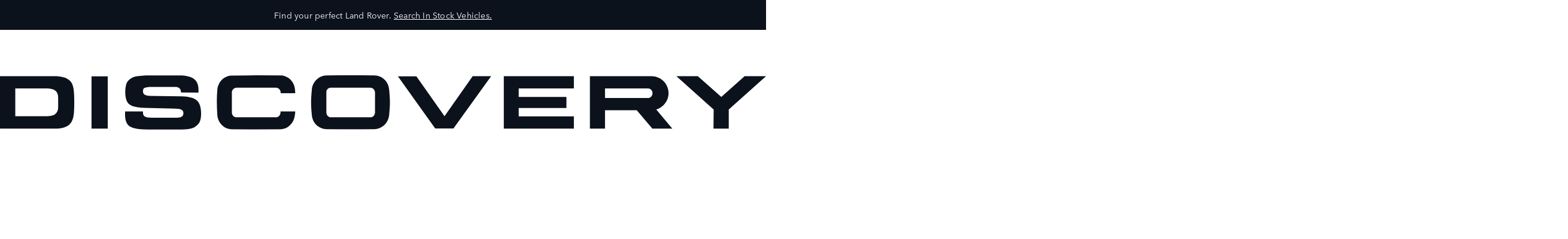

--- FILE ---
content_type: text/html;charset=utf-8
request_url: https://www.landrover.co.uk/discovery/discovery/index.html
body_size: 49063
content:

<!DOCTYPE html>
<html lang="en">
  
    <head>
  <meta charset="UTF-8"/>
  <title name="title">Discovery | Seven seat sophistication</title>
  
  <meta name="title" content="Discovery | Seven seat sophistication"/>
  <meta name="description" content="Take who you want and go where you like with effortless all-terrain capability and a flexible interior in a new Discovery."/>

  
  <script defer="defer" type="text/javascript" src="https://rum.hlx.page/.rum/@adobe/helix-rum-js@%5E2/dist/rum-standalone.js" data-routing="env=prod,tier=publish,ams=Jaguar Land Rover Limited (Sites)"></script>
<script>
    window.dataLayer = window.dataLayer || [];
    dataLayer.push({
      page: {
        basic: JSON.parse("{\x22page\u002D1df5d51c7c\x22:{\x22@type\x22:\x22jlr\/components\/page\x22,\x22repo:modifyDate\x22:\x222026\u002D01\u002D13T08:43:24Z\x22,\x22dc:title\x22:\x22Overview\x22,\x22dc:description\x22:\x22Take who you want and go where you like with effortless all\u002Dterrain capability and a flexible interior in a new Discovery.\x22,\x22xdm:template\x22:\x22\/conf\/jlr\/settings\/wcm\/templates\/content\u002Dpage\u002Dtemplate\x22,\x22xdm:language\x22:\x22en\x22,\x22xdm:tags\x22:[],\x22repo:path\x22:\x22\/content\/lrdx\/published\u002Dsites\/gb\/en\/discovery\/discovery\/index.html\x22}}"),
        advanced: JSON.parse("{\x22Language\x22:\x22en\x22,\x22Platform\x22:\x22Kestrel\x22,\x22NameplateCode\x22:\x22L462\x22,\x22ModelYear\x22:\x2223MY\x22,\x22Application\x22:\x22website\x22,\x22Market\x22:\x22gb\x22}"),
      },
      eventInfo: {
        path: 'page.page\u002D1df5d51c7c',
      },
    });
    window.pageBlankDuration = '3000';
    window.disablePageBlank = 'false';
  </script>

  
    
      <script data-id="gtmTags">
        var gtmTags = ['GTM-K8Z9D4F'];
      </script>
  
      <script id="gtm">
        function initGTM(gtmId) {
          if (!gtmId) return;
          (function (w, d, s, l, i) {
            w[l] = w[l] || [];
            w[l].push({ "gtm.start": new Date().getTime(), event: "gtm.js" });
            var f = d.getElementsByTagName(s)[0],
              j = d.createElement(s),
              dl = l != "dataLayer" ? "&l=" + l : "";
            j.async = true;
            j.src = "//www.googletagmanager.com/gtm.js?id=" + i + dl;
            f.parentNode.insertBefore(j, f);
          })(window, document, "script", "dataLayer", gtmId);
        }
        function loadGTM(tags) {
          if (tags == null) return;
          for (var i = 0; i < tags.length; i++) {
            initGTM(tags[i]);
          }
        }
      </script>
  
    
  
    
  
  
  
<!-- HREFLANG Regions -->
<link hreflang="x-default" rel="alternate" href="https://www.landrover.com/discovery/discovery/index.html"/>
<link hreflang="en" rel="alternate" href="https://www.landrover.com/discovery/discovery/index.html"/>
<link hreflang="en-gb" rel="alternate" href="https://www.landrover.co.uk/discovery/discovery/index.html"/>
<link hreflang="de-de" rel="alternate" href="https://www.landrover.de/discovery/discovery/index.html"/>
<link hreflang="en-us" rel="alternate" href="https://www.landroverusa.com/discovery/discovery/index.html"/>
<link hreflang="zh-cn" rel="alternate" href="https://www.landrover.com.cn/discovery/discovery/index.html"/>
<link hreflang="fr-fr" rel="alternate" href="https://www.landrover.fr/discovery/discovery/index.html"/>
<link hreflang="fr-be" rel="alternate" href="https://www.landrover.be/fr/discovery/discovery/index.html"/>
<link hreflang="nl-be" rel="alternate" href="https://www.landrover.be/nl/discovery/discovery/index.html"/>
<link hreflang="es-es" rel="alternate" href="https://www.landrover.es/discovery/discovery/index.html"/>
<link hreflang="it-it" rel="alternate" href="https://www.landrover.it/discovery/discovery/index.html"/>
<link hreflang="nl-nl" rel="alternate" href="https://www.landrover.nl/discovery/discovery/index.html"/>
<link hreflang="en-au" rel="alternate" href="https://www.landrover.com.au/discovery/discovery/index.html"/>
<link hreflang="de-at" rel="alternate" href="https://www.landrover.at/discovery/discovery/index.html"/>
<link hreflang="cs-cz" rel="alternate" href="https://www.landrover.cz/discovery/discovery/index.html"/>
<link hreflang="ja-jp" rel="alternate" href="https://www.landrover.co.jp/discovery/discovery/index.html"/>
<link hreflang="ko-kr" rel="alternate" href="https://www.landroverkorea.co.kr/discovery/discovery/index.html"/>
<link hreflang="fr-ca" rel="alternate" href="https://www.landrover.ca/fr/discovery/discovery/index.html"/>
<link hreflang="en-ca" rel="alternate" href="https://www.landrover.ca/en/discovery/discovery/index.html"/>
<link hreflang="en-ch" rel="alternate" href="https://www.landrover.ch/en/discovery/discovery/index.html"/>
<link hreflang="fr-ch" rel="alternate" href="https://www.landrover.ch/fr/discovery/discovery/index.html"/>
<link hreflang="de-ch" rel="alternate" href="https://www.landrover.ch/de/discovery/discovery/index.html"/>
<link hreflang="it-ch" rel="alternate" href="https://www.landrover.ch/it/discovery/discovery/index.html"/>
<link hreflang="en-in" rel="alternate" href="https://www.landrover.in/discovery/discovery/index.html"/>
<link hreflang="pt-pt" rel="alternate" href="https://www.landrover.pt/discovery/discovery/index.html"/>
<link hreflang="pt-br" rel="alternate" href="https://www.landrover.com.br/discovery/discovery/index.html"/>
<link hreflang="en-za" rel="alternate" href="https://www.landrover.co.za/discovery/discovery/index.html"/>
<link hreflang="zh-tw" rel="alternate" href="https://www.landrover.tw/discovery/discovery/index.html"/>
<link hreflang="sk-sk" rel="alternate" href="https://www.landrover.sk/discovery/discovery/index.html"/>
<link hreflang="es-mx" rel="alternate" href="https://www.landrover.com.mx/discovery/discovery/index.html"/>
<link hreflang="pl-pl" rel="alternate" href="https://www.landrover.pl/discovery/discovery/index.html"/>
<link hreflang="sv-se" rel="alternate" href="https://www.landrover.se/discovery/discovery/index.html"/>
<link hreflang="no-no" rel="alternate" href="https://www.landrover.no/discovery/discovery/index.html"/>









<!-- Search Crawler controls -->






  <script type="application/ld+json">
    {
      "@context" : "https://schema.org",
      "@type" : "WebSite",
      "name" : "Discovery | Seven seat sophistication",
      "url" : "https://www.landrover.co.uk/discovery/discovery/index.html"
    }
  </script>



  
    <script type="application/ld+json">
       {"@type":"ImageObject","@context":"https://schema.org","name":"Discovery | Seven seat sophistication","description":"Take who you want and go where you like with effortless all-terrain capability and a flexible interior in a new Discovery.","author":{"@type":"Brand","name":"Land Rover"},"uploadDate":"2023-05-10T07:40:53.406Z","contentUrl":["https://www.landrover.co.uk/content/dam/lrdx/global/l462/24my/int/L46224GL_303101655_027.jpg"]}
   </script>
  


<!-- Dictionary values: -->

  <meta content="CLOSE" name="overlay.close"/>


<!-- Browser Support -->
<meta http-equiv="X-UA-Compatible" content="IE=edge"/>

<!-- Last Modified -->
<meta content="13-01-2026" name="last-modified"/>

<!-- Open Graph Details -->
<meta property="og:title" content="Discovery | Seven seat sophistication"/>
<meta property="og:type" content="website"/>
<meta property="og:url" content="https://www.landrover.co.uk/discovery/discovery/index.html"/>
<meta property="og:description" content="Take who you want and go where you like with effortless all-terrain capability and a flexible interior in a new Discovery."/>
<meta property="og:image" content="https://www.landrover.co.uk/content/dam/lrdx/global/l462/24my/int/L46224GL_303101655_027.jpg"/>
<meta property="og:site_name" content="landrover"/>
<!-- Twitter Card Details -->
<meta property="twitter:title" content="Discovery | Seven seat sophistication"/>
<meta property="twitter:description" content="Take who you want and go where you like with effortless all-terrain capability and a flexible interior in a new Discovery."/>
<meta property="twitter:card" content="summary_large_image"/>


<meta name="viewport" content="width=device-width, maximum-scale=1, initial-scale=1"/>

<meta name="configurator-image-reduction" content="l460,l461,l551,l560,l663,l462,l550"/>

  
  <link rel="canonical" href="https://www.landrover.co.uk/discovery/discovery/index.html"/>
  

  

  

    
        
            <link rel="stylesheet" href="https://modules.jaguarlandrover.com/modules/jlr-headless-navigation/latest/landrover/assets/static/css/base.css" type="text/css"/>
        
    
    
    
    
    
        <script crossorigin="anonymous" src="https://modules.jaguarlandrover.com/modules/jlr-headless-navigation/latest/landrover/assets/js/main-BPrzVq_V.landrover.js" type="module"></script>
    
    
        
            <link crossorigin="anonymous" href="https://modules.jaguarlandrover.com/modules/jlr-headless-navigation/latest/landrover/assets/js/cta-index-C6Ok4fRL.js" rel="modulepreload"/>
        
        
    
        
            <link crossorigin="anonymous" href="https://modules.jaguarlandrover.com/modules/jlr-headless-navigation/latest/landrover/assets/js/main-BPrzVq_V.landrover.js" rel="modulepreload"/>
        
        
    
    
        <link rel="stylesheet" href="/etc.clientlibs/jlr/clientlibs/clientlib-grid.min.ACSHASHe01ea54e1d0d43a5696b00d2d7ce18e0.css" type="text/css">

    
    
    
<link rel="stylesheet" href="/etc.clientlibs/jlr/clientlibs/clientlib-libs.min.ACSHASH6da1badb731b7267ffa16a99d87d4dc8.css" type="text/css">



    
        <link rel="preload" href="/etc.clientlibs/jlr/clientlibs/clientlib-landrover.min.ACSHASHfd0ccafb862b6d410a8951cd5bdf129b.css" as="style" type="text/css" onload="this.rel='stylesheet'"/>
    
    
        
            <link rel="stylesheet" href="/etc.clientlibs/jlr/clientlibs/clientlib-dynamic-modules/resources/landrover/components-carousel-carousel-js.33bc4303.css" type="text/css"/>
        
            <link rel="stylesheet" href="/etc.clientlibs/jlr/clientlibs/clientlib-dynamic-modules/resources/landrover/components-heroitem-heroitem-js.4676f875.css" type="text/css"/>
        
            <link rel="stylesheet" href="/etc.clientlibs/jlr/clientlibs/clientlib-dynamic-modules/resources/landrover/components-readytogobar-readytogobar-js.f70b2a05.css" type="text/css"/>
        
            <link rel="stylesheet" href="/etc.clientlibs/jlr/clientlibs/clientlib-dynamic-modules/resources/landrover/components-accolade-accolade-js.804f5648.css" type="text/css"/>
        
            <link rel="stylesheet" href="/etc.clientlibs/jlr/clientlibs/clientlib-dynamic-modules/resources/landrover/components-stickynav-stickynav-js.d3e1d258.css" type="text/css"/>
        
            <link rel="stylesheet" href="/etc.clientlibs/jlr/clientlibs/clientlib-dynamic-modules/resources/landrover/components-producthighlights-producthighlights-js.630ff4a6.css" type="text/css"/>
        
            <link rel="stylesheet" href="/etc.clientlibs/jlr/clientlibs/clientlib-dynamic-modules/resources/landrover/components-paginatedcontainer-paginatedcontainer-js.813eeb03.css" type="text/css"/>
        
            <link rel="stylesheet" href="/etc.clientlibs/jlr/clientlibs/clientlib-dynamic-modules/resources/landrover/components-snippet-snippet-js.fce63a06.css" type="text/css"/>
        
            <link rel="stylesheet" href="/etc.clientlibs/jlr/clientlibs/clientlib-dynamic-modules/resources/landrover/components-fullframecarousel-fullframecarousel-js.50cc92d1.css" type="text/css"/>
        
    
    
        
        
            <link as="script" rel="preload" href="/etc.clientlibs/jlr/clientlibs/clientlib-dynamic-modules/resources/landrover/components-configuratorprompt-customer-portal-override-js.22a18312530aad9ccf16.js" crossorigin="anonymous"/>
        
    
        
        
            <link as="script" rel="preload" href="/etc.clientlibs/jlr/clientlibs/clientlib-dynamic-modules/resources/landrover/components-configuratorprompt-ConfiguratorPrompt_docs-js.4c142b3374916eef2fc0.js" crossorigin="anonymous"/>
        
    
        
        
            <link as="script" rel="preload" href="/etc.clientlibs/jlr/clientlibs/clientlib-dynamic-modules/resources/landrover/components-configuratorprompt-macro-js.670781d4d430efae0a84.js" crossorigin="anonymous"/>
        
    
        
        
            <link as="script" rel="preload" href="/etc.clientlibs/jlr/clientlibs/clientlib-dynamic-modules/resources/landrover/components-configuratorprompt-cplayer-js.af6ef25be9315f75426a.js" crossorigin="anonymous"/>
        
    
        
        
            <link as="script" rel="preload" href="/etc.clientlibs/jlr/clientlibs/clientlib-dynamic-modules/resources/landrover/components-configuratorprompt-utils-js.c14901cd54e7cfc495fc.js" crossorigin="anonymous"/>
        
    
        
        
            <link as="script" rel="preload" href="/etc.clientlibs/jlr/clientlibs/clientlib-dynamic-modules/resources/landrover/components-configuratorprompt-saved-build-template-js.abed7181f52d2c15239e.js" crossorigin="anonymous"/>
        
    
        
        
            <link as="script" rel="preload" href="/etc.clientlibs/jlr/clientlibs/clientlib-dynamic-modules/resources/landrover/components-configuratorprompt-config-prompt-datastore-js.3972a91a9159a9c95e19.js" crossorigin="anonymous"/>
        
    
        
        
            <link as="script" rel="preload" href="/etc.clientlibs/jlr/clientlibs/clientlib-dynamic-modules/resources/landrover/components-configuratorprompt-configuratorprompt-js.d08938f45c72c7cd82ac.js" crossorigin="anonymous"/>
        
    
        
        
            <link as="script" rel="preload" href="/etc.clientlibs/jlr/clientlibs/clientlib-dynamic-modules/resources/landrover/components-configuratorprompt-visibility-rules-js.939bc1a49399108f29ad.js" crossorigin="anonymous"/>
        
    
        
        
            <link as="script" rel="preload" href="/etc.clientlibs/jlr/clientlibs/clientlib-dynamic-modules/resources/landrover/components-configuratorprompt-finance-quote-templates-js.3af75cc8d14e4cfb5a3d.js" crossorigin="anonymous"/>
        
    
        
        
            <link as="script" rel="preload" href="/etc.clientlibs/jlr/clientlibs/clientlib-dynamic-modules/resources/landrover/components-configuratorprompt-override-rules-js.cfce7a8294b5b770211a.js" crossorigin="anonymous"/>
        
    
        
            <link rel="stylesheet" href="/etc.clientlibs/jlr/clientlibs/clientlib-dynamic-modules/resources/landrover/components-configuratorprompt-configuratorprompt-js.8ffaaa6f.css" type="text/css"/>
        
        
    
        
        
            <link as="script" rel="preload" href="/etc.clientlibs/jlr/clientlibs/clientlib-dynamic-modules/resources/landrover/components-scrollingwelcomebanner-scrollingwelcomebanner-js.d8737fb3c3da3860dcd5.js" crossorigin="anonymous"/>
        
    
        
            <link rel="stylesheet" href="/etc.clientlibs/jlr/clientlibs/clientlib-dynamic-modules/resources/landrover/components-scrollingwelcomebanner-scrollingwelcomebanner-js.e249bbba.css" type="text/css"/>
        
        
    
        
        
            <link as="script" rel="preload" href="/etc.clientlibs/jlr/clientlibs/clientlib-dynamic-modules/resources/landrover/components-extendedOverlay-extendedOverlay-js.ad5b0afcc0ac07d11a87.js" crossorigin="anonymous"/>
        
    
        
            <link rel="stylesheet" href="/etc.clientlibs/jlr/clientlibs/clientlib-dynamic-modules/resources/landrover/components-extendedOverlay-extendedOverlay-js.51586819.css" type="text/css"/>
        
        
    
    
        <script async src="/etc.clientlibs/jlr/clientlibs/clientlib-adobe-target.min.ACSHASH047bd6c2323b437f82af21b1c5516b79.js"></script>

    
    
        <link rel="preload" href="/etc.clientlibs/jlr/clientlibs/clientlib-external-navflickering.min.ACSHASHaffdeacde1573f948c06c4c9291392e4.js" as="script" type="text/javascript"/>
    
    
        <link rel="preload" href="/etc.clientlibs/jlr-spa/clientlibs/clientlib-extspa.min.ACSHASHedf22aaeb55c8ef949e78d020780552f.js" as="script" type="text/javascript"/>
    


  
  <script data-target-consentoptout="false">
    const visitorUrl="https://www.jaguarlandrover.com/CAB/js/visitorapi.min.js";
    function insertVisitorAPI() {
      const link = document.createElement("link");
      link.id = "visitorapi";
      link.href = visitorUrl;
      link.rel = "preload";
      link.as="script";
      const ref = document.getElementsByTagName("link")[0];
      ref.parentNode.insertBefore(link, ref);
      link.onload = function () {
        loadVisitorScript();
      }

      link.onerror = function () {
        loadVisitorScript();
      }
    }

    const loadVisitorScript = function () {
      const visitorScript = document.createElement("script");
      visitorScript.src = visitorUrl;
      document.head.appendChild(visitorScript);
    };

    const loadVisitorAPI = function () {
      if (document.getElementById("visitorapi") == null) {
        insertVisitorAPI();
      }
    };
  </script>

  
  <script data-target-consentoptout="false">
    const GLOBAL_EVENT="at-request-succeeded";
    const atUrl="https://www.jaguarlandrover.com/CAB/js/at.js.2.9.0bhef.js";

    const insertTarget = () => {
      const atLink = document.createElement("link");
      atLink.id = "target";
      atLink.href = atUrl;
      atLink.rel = "preload";
      atLink.as="script";
      const ref = document.getElementsByTagName("link")[0];
      ref.parentNode.insertBefore(atLink, ref);
      atLink.onload = function () {
        loadTargetScript();
      }

      atLink.onerror = function () {
        loadTargetScript();
      }
    }

    const loadTargetScript = () => {
      const atScript = document.createElement("script");
      atScript.src = atUrl;
      document.head.appendChild(atScript);
      atScript.onload = function () {
        try {
          document.addEventListener(
            GLOBAL_EVENT,
            function (e) {
              var tokens = e.detail.responseTokens;
              if (isEmpty(tokens)) {
                return;
              }

              var activityNames = [];
              var experienceNames = [];
              var uniqueTokens = distinct(tokens);

              uniqueTokens.forEach(function (token) {
                activityNames.push(token["activity.name"]);
                experienceNames.push(token["experience.name"]);
              });

              // To eliminate duplicates
              activityNames = Array.from(new Set(activityNames));
              experienceNames = Array.from(new Set(experienceNames));

              dataLayer.push({
                event: "pushedEvent",
                eventCategory: "target",
                eventAction: experienceNames,
                eventLabel: activityNames,
                eventNonInt: "1",
              });
            }
          );

          var isEmpty = val => !val || (val && val.length===0);

          var key = function (obj) {
            return Object.keys(obj)
              .map(function (k) {
                return k + "" + obj[k];
              })
              .join("");
          };

          var distinct = function (arr) {
            var result = arr.reduce(function (acc, e) {
              acc[key(e)] = e;
              return acc;
            }, {});

            return Object.keys(result).map(function (k) {
              return result[k];
            });
          };
        } catch (err) {
          // error caught
          console.log(err);
        }

        //decibel - start

        (function () {
          var mbox, tokens;
          // Add the adobe target response token event listener
          document.addEventListener(
            GLOBAL_EVENT,
            getEventData
          );
          function getEventData(e) {
            // Check to verify all necessary information is present for the integration
            if (e.detail && e.detail.responseTokens) {
              // Store the token and mbox data
              tokens = e.detail.responseTokens;
              // Send the response data when Decibel is fully initialized
              if (window.hasOwnProperty("decibelInsight")) {
                decibelInsight("ready", sendAdobeEvent);
              } else {
                window["_da_ready"] = sendAdobeEvent;
              }
            }
            // Remove the Adobe listener
            document.removeEventListener(
              GLOBAL_EVENT,
              getEventData
            );
          }
          // Send the ATDecibelTokens custom event when decibelInsight is ready
          function sendAdobeEvent() {
            var adobe_event = new CustomEvent("ATDecibelTokens", {
              detail: {
                tokens: tokens,
              },
            });
            document.dispatchEvent(adobe_event);
          }
        })();

        // decibel - end"
      };
    }
    const loadTarget = function () {
      if (document.getElementById("target") == null) {
        insertTarget();
      }
    };

  </script>

  
    <script>
(function() {
	const consentCookieCategories = 'consent-categories';
	function getCookie(name) {
		const cookieArray = document.cookie.split(';');
		if (cookieArray.length < 1) {
			return null;
		}
		for (let i = 0; i < cookieArray.length; i++) {
			const cookieItem = cookieArray[i].split('=');
			if (cookieItem[0].replace(/\s/g, '') == name) {
				return cookieItem[1];
			}
		}
		return null;
	}
	function setCookie(name, value, days) {
		let expires = '';
		if (days) {
			const date = new Date();
			date.setTime(date.getTime() + (days * 24 * 60 * 60 * 1000));
			expires = "; expires=" + date.toGMTString();
		}
		document.cookie = name + '=' + value + expires + '; path=/';
	}
	function deleteCookie(name) {
		setCookie(name, '', -1);
	}
	function getCookieCategories(cookie) {
		const cookieCategories = getCookie(cookie);
		if (!cookieCategories) {
			return [];
		}
		return cookieCategories.split(',');
	}
	function handleConsentCookie() {
		const consentGlobal = window.jlr_consent && window.jlr_consent.categories || {};
		const cookieCategories = [];
		for (const category in consentGlobal) {
			if (consentGlobal[category]) {
				cookieCategories.push(category);
			}
		}
		if (cookieCategories.length) {
			setCookie(consentCookieCategories, cookieCategories.join(','), 395);
		} else {
			deleteCookie(consentCookieCategories);
		}
		checktargetAndVisitorApiPreference();
		handleDoNotSellLink();
	}
	function checktargetAndVisitorApiPreference() {
		const consentCategories = getCookieCategories(consentCookieCategories);
		const targetConsentOptOut = document.querySelector('[data-target-consentoptout]') ? document.querySelector('[data-target-consentoptout]').dataset.targetConsentoptout : '';
		if (consentCategories.includes('functional') || consentCategories.includes('all') || targetConsentOptOut.toLowerCase() === 'true') {
			typeof loadTarget === 'function' && loadTarget();
			typeof loadVisitorAPI === 'function' && loadVisitorAPI();
		}
	}
	function handleDoNotSellLink() {
		const linkClass = 'cmp_footerNav__donotselldata';
		const link = document.querySelector('.' + linkClass);
		if (!link) {
			return;
		}
		const cookie = getCookie('notice_behavior');
		if (cookie && cookie === 'implied,us') {
			link.classList.remove(linkClass);
		}
	}
	window.addEventListener('cookie_priorConsentCallback', handleConsentCookie);
	window.addEventListener('cookie_closeCallback', handleConsentCookie);
	window.addEventListener('cookie_consentWithdrawnCallback', handleConsentCookie);
	window.addEventListener('cookie_consentDeclinedCallback', handleConsentCookie);
	checktargetAndVisitorApiPreference();
})();
</script>

  
  
  
  <script>
    document.addEventListener("at-library-loaded", function (a) {
      window.dataLayer = window.dataLayer || [];
      dataLayer.push({'event': 'jlr-at-library-loaded'});
      window.targetPageParams = function () {
        return {
          at_property: 'af686b8b-5425-5ab7-0f2c-1f8f9273503b',
        };
      };
    });
  </script>

  
  
  
  
    
    

    

    
    



    
    



    

  


  
    
        <meta content="/etc.clientlibs/jlr/clientlibs/clientlib-libs/resources/icons/favicon-lrdx.ico" name="msapplication-TileImage"/>
        <link href="/etc.clientlibs/jlr/clientlibs/clientlib-libs/resources/icons/favicon-lrdx.ico" rel="shortcut icon" type="image/x-icon"/>
        <link href="/etc.clientlibs/jlr/clientlibs/clientlib-libs/resources/icons/favicon-lrdx.ico" rel="apple-touch-icon" sizes="152x152"/>
    

  

  

<script>(window.BOOMR_mq=window.BOOMR_mq||[]).push(["addVar",{"rua.upush":"false","rua.cpush":"true","rua.upre":"false","rua.cpre":"false","rua.uprl":"false","rua.cprl":"false","rua.cprf":"false","rua.trans":"SJ-de3467f1-30c8-49eb-b569-6962c78f69dd","rua.cook":"false","rua.ims":"false","rua.ufprl":"false","rua.cfprl":"true","rua.isuxp":"false","rua.texp":"norulematch","rua.ceh":"false","rua.ueh":"false","rua.ieh.st":"0"}]);</script>
<script>window.BOOMR_CONSENT_CONFIG={enabled:!0},"true"=="true"&&(window.BOOMR_CONSENT_CONFIG.optInRequired=!0),function(e){"use strict";if(void 0!==e.BOOMR_CONSENT_CONFIG&&!0===e.BOOMR_CONSENT_CONFIG.enabled){e.BOOMR=void 0!==e.BOOMR?e.BOOMR:{};var o=e.BOOMR;if(o.plugins=void 0!==o.plugins?o.plugins:{},!o.plugins.ConsentInlinedPlugin){var O={v:"2",OPT_COOKIE:"BOOMR_CONSENT",OPT_IN_COOKIE_VAL:"opted-in",OPT_OUT_COOKIE_VAL:"opted-out",COOKIE_EXP:365*86400,complete:!1,enabled:!0,firedPageReady:!1,deferredOptIn:!1,deferredOptOut:!1,rtCookieFromConfig:!1,bwCookieFromConfig:!1,optOut:function(){return o.utils.setCookie(O.OPT_COOKIE,O.OPT_OUT_COOKIE_VAL,O.COOKIE_EXP)?("function"==typeof o.disable&&o.disable(),O.complete=!1,O.removeBoomerangCookies(),!0):(o.error("Can not set Opt Out cookie","ConsentInlinedPlugin"),!1)},optIn:function(){return!0===O.complete||(o.utils.setCookie(O.OPT_COOKIE,O.OPT_IN_COOKIE_VAL,O.COOKIE_EXP)?("function"==typeof o.wakeUp&&o.wakeUp(),O.complete=!0,o.addVar("cip.in","1",!0),o.addVar("cip.v",O.v,!0),o.sendBeacon(),!0):(o.error("Can not set Opt In value","ConsentInlinedPlugin"),!1))},removeBoomerangCookies:function(){var e=O.rtCookieFromConfig||"RT",i=O.bwCookieFromConfig||"BA";o.utils.removeCookie(e),o.utils.removeCookie(i)},onPageReady:function(){O.firedPageReady||(O.firedPageReady=!0,O.deferredOptIn&&(O.optIn(),O.deferredOptIn=!1),O.deferredOptOut&&(O.optOut(),O.deferredOptOut=!1))}};e.BOOMR_OPT_OUT=function(){O.firedPageReady?O.optOut():O.deferredOptOut=!0},e.BOOMR_OPT_IN=function(){O.firedPageReady?O.optIn():O.deferredOptIn=!0},o.plugins.ConsentInlinedPlugin={init:function(i){return void 0!==i.RT&&void 0!==i.RT.cookie&&(O.rtCookieFromConfig=i.RT.cookie),void 0!==i.BW&&void 0!==i.BW.cookie&&(O.bwCookieFromConfig=i.BW.cookie),o.subscribe("page_ready",O.onPageReady,null,O),o.subscribe("spa_navigation",O.onPageReady,null,O),e.BOOMR_CONSENT_CONFIG.optInRequired&&o.utils.getCookie(O.OPT_COOKIE)!==O.OPT_IN_COOKIE_VAL?(O.complete=!1,this):o.utils.getCookie(O.OPT_COOKIE)===O.OPT_OUT_COOKIE_VAL?(void 0===i.RT&&(i.RT={}),i.RT.cookie="",void 0===i.BW&&(i.BW={}),i.BW.cookie="",O.complete=!1,this):(O.complete=!0,this)},is_complete:function(){return O.complete}}}}}(window);</script>
                              <script>!function(e){var n="https://s.go-mpulse.net/boomerang/";if("False"=="True")e.BOOMR_config=e.BOOMR_config||{},e.BOOMR_config.PageParams=e.BOOMR_config.PageParams||{},e.BOOMR_config.PageParams.pci=!0,n="https://s2.go-mpulse.net/boomerang/";if(window.BOOMR_API_key="U6L3K-S3PTU-G44GW-6FSG5-3AWMY",function(){function e(){if(!o){var e=document.createElement("script");e.id="boomr-scr-as",e.src=window.BOOMR.url,e.async=!0,i.parentNode.appendChild(e),o=!0}}function t(e){o=!0;var n,t,a,r,d=document,O=window;if(window.BOOMR.snippetMethod=e?"if":"i",t=function(e,n){var t=d.createElement("script");t.id=n||"boomr-if-as",t.src=window.BOOMR.url,BOOMR_lstart=(new Date).getTime(),e=e||d.body,e.appendChild(t)},!window.addEventListener&&window.attachEvent&&navigator.userAgent.match(/MSIE [67]\./))return window.BOOMR.snippetMethod="s",void t(i.parentNode,"boomr-async");a=document.createElement("IFRAME"),a.src="about:blank",a.title="",a.role="presentation",a.loading="eager",r=(a.frameElement||a).style,r.width=0,r.height=0,r.border=0,r.display="none",i.parentNode.appendChild(a);try{O=a.contentWindow,d=O.document.open()}catch(_){n=document.domain,a.src="javascript:var d=document.open();d.domain='"+n+"';void(0);",O=a.contentWindow,d=O.document.open()}if(n)d._boomrl=function(){this.domain=n,t()},d.write("<bo"+"dy onload='document._boomrl();'>");else if(O._boomrl=function(){t()},O.addEventListener)O.addEventListener("load",O._boomrl,!1);else if(O.attachEvent)O.attachEvent("onload",O._boomrl);d.close()}function a(e){window.BOOMR_onload=e&&e.timeStamp||(new Date).getTime()}if(!window.BOOMR||!window.BOOMR.version&&!window.BOOMR.snippetExecuted){window.BOOMR=window.BOOMR||{},window.BOOMR.snippetStart=(new Date).getTime(),window.BOOMR.snippetExecuted=!0,window.BOOMR.snippetVersion=12,window.BOOMR.url=n+"U6L3K-S3PTU-G44GW-6FSG5-3AWMY";var i=document.currentScript||document.getElementsByTagName("script")[0],o=!1,r=document.createElement("link");if(r.relList&&"function"==typeof r.relList.supports&&r.relList.supports("preload")&&"as"in r)window.BOOMR.snippetMethod="p",r.href=window.BOOMR.url,r.rel="preload",r.as="script",r.addEventListener("load",e),r.addEventListener("error",function(){t(!0)}),setTimeout(function(){if(!o)t(!0)},3e3),BOOMR_lstart=(new Date).getTime(),i.parentNode.appendChild(r);else t(!1);if(window.addEventListener)window.addEventListener("load",a,!1);else if(window.attachEvent)window.attachEvent("onload",a)}}(),"".length>0)if(e&&"performance"in e&&e.performance&&"function"==typeof e.performance.setResourceTimingBufferSize)e.performance.setResourceTimingBufferSize();!function(){if(BOOMR=e.BOOMR||{},BOOMR.plugins=BOOMR.plugins||{},!BOOMR.plugins.AK){var n="true"=="true"?1:0,t="",a="aojgtbyxhzexq2l6vf2a-f-ca9d10c49-clientnsv4-s.akamaihd.net",i="false"=="true"?2:1,o={"ak.v":"39","ak.cp":"1369815","ak.ai":parseInt("712906",10),"ak.ol":"0","ak.cr":8,"ak.ipv":4,"ak.proto":"h2","ak.rid":"3204bddf","ak.r":47358,"ak.a2":n,"ak.m":"a","ak.n":"essl","ak.bpcip":"3.146.105.0","ak.cport":55708,"ak.gh":"23.208.24.234","ak.quicv":"","ak.tlsv":"tls1.3","ak.0rtt":"","ak.0rtt.ed":"","ak.csrc":"-","ak.acc":"","ak.t":"1769908596","ak.ak":"hOBiQwZUYzCg5VSAfCLimQ==ymzyF5PgAjm4n8O+G1GlaIj1QKRMeG2C+fYiSg6HUMolP6mS9+1Gf/VrdhjR3vjInt5DmHrmjZ/fZoVcBUkU1UZ7yJ9Hpem8Nm1317CdAPJJmS0R2a3DeO6h3BvY0TXk4Ml/Dmrx7u2lXA5lGFjGawyWqoAwPeu9YHTvea4vhLd3sKfUfSc3KaLMJ+qI52x9p9mQ4RU88ttGT21+YmvFFIJWMhrbkrCf8pV0kbPqKxT/NvMdmpS3fyr4sbIRvvhMPf/Ci5aR+BJokA3sOciR0L76H8oLbL31UuXY7Vqt57uH6fDtJWDjvTDlxbIiRyPdruOlakDp0knZPliEUotVScAPta4U54nBYcO1LQZx8pRZ7xpdwLYWcgMzdasWjYz7qCu+sAkKwCdqr5q11lkzyKFrNpWIyjyhkP3Yw85zUQM=","ak.pv":"350","ak.dpoabenc":"","ak.tf":i};if(""!==t)o["ak.ruds"]=t;var r={i:!1,av:function(n){var t="http.initiator";if(n&&(!n[t]||"spa_hard"===n[t]))o["ak.feo"]=void 0!==e.aFeoApplied?1:0,BOOMR.addVar(o)},rv:function(){var e=["ak.bpcip","ak.cport","ak.cr","ak.csrc","ak.gh","ak.ipv","ak.m","ak.n","ak.ol","ak.proto","ak.quicv","ak.tlsv","ak.0rtt","ak.0rtt.ed","ak.r","ak.acc","ak.t","ak.tf"];BOOMR.removeVar(e)}};BOOMR.plugins.AK={akVars:o,akDNSPreFetchDomain:a,init:function(){if(!r.i){var e=BOOMR.subscribe;e("before_beacon",r.av,null,null),e("onbeacon",r.rv,null,null),r.i=!0}return this},is_complete:function(){return!0}}}}()}(window);</script></head>
    <body class="page basicpage " id="page-1df5d51c7c" data-cmp-data-layer-enabled data-custom-page-data-layer="{\x22Language\x22:\x22en\x22,\x22Platform\x22:\x22Kestrel\x22,\x22NameplateCode\x22:\x22L462\x22,\x22ModelYear\x22:\x2223MY\x22,\x22Application\x22:\x22website\x22,\x22Market\x22:\x22gb\x22}" data-page-data-layer="{\x22page\u002D1df5d51c7c\x22:{\x22@type\x22:\x22jlr\/components\/page\x22,\x22repo:modifyDate\x22:\x222026\u002D01\u002D13T08:43:24Z\x22,\x22dc:title\x22:\x22Overview\x22,\x22dc:description\x22:\x22Take who you want and go where you like with effortless all\u002Dterrain capability and a flexible interior in a new Discovery.\x22,\x22xdm:template\x22:\x22\/conf\/jlr\/settings\/wcm\/templates\/content\u002Dpage\u002Dtemplate\x22,\x22xdm:language\x22:\x22en\x22,\x22xdm:tags\x22:[],\x22repo:path\x22:\x22\/content\/lrdx\/published\u002Dsites\/gb\/en\/discovery\/discovery\/index.html\x22}}" data-avoka-form-url="https://lrforms.landrover.co.uk/landr-gb-en/servlet/SmartForm.html" data-side-panel-forms-enabled="true">
      <div class="skip-link">
        <a class="primaryLinkWithStyle skipLink" href="#content">SKIP TO MAIN CONTENT</a>
      </div>
      
      
<div class="cookie-modal" data-component="cookie-modal" style="display:none;">
    <div class="cookie-modal__overlay">
    </div>
    <div class="cookie-modal__container">
        <div class="cookie-modal__header">
            <i aria-label="close" role="button" class="icon-close" tabindex="0"></i>
        </div>
        <div class="cookie-modal__content">
                <span aria-hidden="true" class="cookie-modal__content-icon"></span>
                <div class="cookie-modal__content-heading headline headline--l">
                    <span class="cookie-modal__content-heading-text">
                        PLEASE NOTE
                    </span>
                </div>
                <div class="cookie-modal__content-copy body-copy">
                    We use YouTube videos on our website. To view these videos we require you to accept the cookies which YouTube will set on your device, these are categorised as non-essential analytics cookies by Land Rover.
                </div>
                <div class="cookie-modal__content-options">
                    <ul class="cookie-modal__content-options-list">
                        <li class="cookie-modal__content-options-list-item">
                            <span aria-hidden="true" class="cookie-modal__content-options-icon"></span>
                            <span>ANALYTICS</span>
                        </li>
                    </ul>
                </div>
                <button aria-label="Click here to manage your cookie settings" class="cookie-modal__content-form-cta primary-link">
                    <span aria-hidden="true" class="cta-content">
                        MANAGE COOKIE PREFERENCES</span>
                </button>
        </div>

    </div>
</div>

      
        <noscript>
          <iframe height="0" src="//www.googletagmanager.com/ns.html?id=GTM-K8Z9D4F" style="display: none; visibility: hidden" width="0">
          </iframe>
        </noscript>
      
      
        <script id="dx-loadGTM" defer>
          function injectGTM(gtmTags) {
            if (window.gtmLoaded) {
              return;
            }

            const navEl = document.getElementById("naas-headless-navigation");

            window.gtmLoaded = true

            if (navEl) {
              navEl.addEventListener("dxnav-init", (event) => {
                loadGTM(gtmTags);
              });
            } else {
              loadGTM(gtmTags);
            }
          }

          if(document.readyState === 'complete' || document.readyState === 'interactive') {
            injectGTM(gtmTags);
          } else {
            document.addEventListener("DOMContentLoaded", () => {
              injectGTM(gtmTags);
            });
          }
        </script>
      
      <div id="landrover">
        <div class="sharedNavigation" data-fallback-status="None" data-response-status-code="200" data-brand-family="discovery">
          
            <div id="welcome-banner-xf-path" style="position: fixed; top:  0; width: 100%; z-index: 99999;">
              <div id="inheritedexperiencefragment-e27c9fea0a" class="cmp-experiencefragment"><div class="xfpage page basicpage">


    
    <div id="container-32c3e6a004" class="cmp-container">
        


<div class="aem-Grid aem-Grid--12 aem-Grid--default--12 ">
    
    <div class="welcomebanner aem-GridColumn aem-GridColumn--default--12">

<div class="WelcomeBanner" role="region" aria-roledescription="carousel" data-component="scrollingwelcomebanner" data-lazycomponent="false">
  <div class="WelcomeBanner__container">
    <div class="WelcomeBanner__flat-wrapper">
      <button class="WelcomeBanner__nav WelcomeBanner__nav--prev" aria-label="Go to previous slide">
        <span class="WelcomeBanner__chevron"></span>
      </button>
      <div class="WelcomeBanner__message-container">
        <div class="WelcomeBanner__message-wrapper">
          <div class="WelcomeBanner__message WelcomeBanner__text body-copy WelcomeBanner__message--active">
            <span>Find your perfect Land Rover. <a href="https://buy.landrover.co.uk/new">Search In Stock Vehicles.</a><br />
<u></u>
</span>
          </div>
        </div>
      </div>
      <button class="WelcomeBanner__nav WelcomeBanner__nav--next" aria-label="Go to next slide">
        <span class="WelcomeBanner__chevron"></span>
      </button>
    </div>
  </div>
</div>

<script>
  (() => {
    const notificationWrapper = document.querySelector('.notificationBarsWrapper');
    const welcomeBanner = document.querySelector('.WelcomeBanner');
    if (notificationWrapper) {
      notificationWrapper.prepend(welcomeBanner);
    }
  })();
</script></div>

    
</div>

    </div>

    
</div>
</div>

    

            </div>
          
          
            <!-- Entry point for react navigation -->
              

<div id="naas-headless-navigation-ssr" data-dynamic-logo-height="true">
  <header class="dxnavlr-111gz4y ec7riq10" style="margin-top: var(--welcome-banner-xf-path-height);">
    <div class="aem-page ">
      <div class=" aem-Grid aem-Grid--12 aem-Grid--default--12 aem-container">
        
        <div class="aem-GridColumn aem-GridColumn--default--12">
          <nav class="dxnavlr-1i5e3wc e1ywiecb0">
            <div class="dxnavlr-c6pofq e1qxh8bx0">
              <div class="dxnavlr-u2uh9p e1re8lac0">
                <ul data-hide-nav-label="false" class="dxnavlr-iqa9yv e1mmc89v0">
                  
                    
                    <li id="naas-nav-item-vehicles-ssr" class="dxnavlr-184dl8o e1a1aqg70">
                      <a href="" title="VEHICLES" aria-label="Vehicles" aria-haspopup="dialog" aria-expanded="false" role="button">
                      <div class="dxnavlr-h3cktw e1qxh8bx0">
                          <div class="dxnavlr-1qo4e0d e1re8lac0"><span>VEHICLES</span></div>
                        </div>
                      </a>
                    </li>
                  
                    
                    <li id="naas-nav-item-owners-ssr" class="dxnavlr-184dl8o e1a1aqg70">
                      <a href="" title="OWNERS" aria-label="Owners" aria-haspopup="dialog" aria-expanded="false" role="button">
                      <div class="dxnavlr-h3cktw e1qxh8bx0">
                          <div class="dxnavlr-1qo4e0d e1re8lac0"><span>OWNERS</span></div>
                        </div>
                      </a>
                    </li>
                  
                    
                    <li id="naas-nav-item-explore-ssr" class="dxnavlr-184dl8o e1a1aqg70">
                      <a href="" title="EXPLORE" aria-label="Explore" aria-haspopup="dialog" aria-expanded="false" role="button">
                      <div class="dxnavlr-h3cktw e1qxh8bx0">
                          <div class="dxnavlr-1qo4e0d e1re8lac0"><span>EXPLORE</span></div>
                        </div>
                      </a>
                    </li>
                  
                    <li class="dxnavlr-qsav75 e1c302ce0"></li>
                    <li id="naas-nav-item-shop-now-ssr" class="dxnavlr-184dl8o e1a1aqg70">
                      <a href="" title="SHOP NOW" aria-label="Shop Now" aria-haspopup="dialog" aria-expanded="false" role="button">
                      <div class="dxnavlr-h3cktw e1qxh8bx0">
                          <div class="dxnavlr-1qo4e0d e1re8lac0"><span>SHOP NOW</span></div>
                        </div>
                      </a>
                    </li>
                  
                </ul>
                <ul class="dxnavlr-1du1nw1 e1apnm3a1 ">
                  <li class="dxnavlr-g8ctzu ezroctu1">
                    <a href="#" aria-label="MENU" aria-expanded="false" aria-haspopup="true" class="dxnavlr-afy1xz eioggsh1">
                      <div class="dxnavlr-13yv3e5 edlo5q40">
                        <span class="dxnavlr-tqhyww e1eodjns0"></span>
                        <span class="dxnavlr-1tcrxai e1eodjns0"></span>
                        <span class="dxnavlr-14m6nmk e1eodjns0"></span>
                      </div>
                      <span class="dxnavlr-1vbodey e12uizb60"></span>
                    </a>
                  </li>
                </ul>
              </div>
              <div class="dxnavlr-k008qs e1re8lac0">
                <a href="/discovery/index.html" class="dxnavlr-vzkkkw eioggsh1">
                  <picture class="dxnavlr-1n74tmm e7aiwf11">
                    
                    <img src="/content/dam/lrdx/logo/DISCOVERY_Slate_Blue_RGB.svg.res/JLRHASH0F89E409B4E99CA371C464F061D59F889EF6D3F8/DISCOVERY_Slate_Blue_RGB.svg" class="dxnavlr-7zwyht e1664dc31 dxnavlr-branded"/>
                  </picture>
                </a>
              </div>
              <div class="dxnavlr-1v2cynp e1re8lac0">
                <ul class="dxnavlr-14ad85z e1mmc89v0" id="right-xf-menu">

                  
                    
                    <li id="naas-nav-item-td-request-ssr" class="dxnavlr-lbskm1 e1a1aqg70
                        
                        hideNavMenuOnDesktop">
                      <a href="/book-a-test-drive/index.html" title="BOOK A TEST DRIVE" aria-label="BOOK A TEST DRIVE" aria-expanded="false" role="link">
                        <div class="dxnavlr-h3cktw e1qxh8bx0">
                          <div class="dxnavlr-1vpu4wr e1re8lac0">
                            <svg class="dxnavlr-1uu7u3w er7tm141">
                              <use xlink:href="#Driveonroad"></use>
                            </svg>
                          </div>
                          <div class="dxnavlr-1qo4e0d e1re8lac0"><span>BOOK A TEST DRIVE</span></div>
                        </div>
                      </a>
                    </li>
                  
                    
                    <li id="naas-nav-item-new-vehicle-locator-ssr" class="dxnavlr-lbskm1 e1a1aqg70
                        
                        hideNavMenuOnDesktop">
                      <a href="https://buy.landrover.co.uk/new" title="SEARCH IN STOCK VEHICLES" aria-label="SEARCH IN STOCK VEHICLES" aria-expanded="false" role="link">
                        <div class="dxnavlr-h3cktw e1qxh8bx0">
                          <div class="dxnavlr-1vpu4wr e1re8lac0">
                            <svg class="dxnavlr-1uu7u3w er7tm141">
                              <use xlink:href="#Search_Inventory"></use>
                            </svg>
                          </div>
                          <div class="dxnavlr-1qo4e0d e1re8lac0"><span>SEARCH IN STOCK VEHICLES</span></div>
                        </div>
                      </a>
                    </li>
                  
                    
                    <li id="naas-nav-item-preferred-retailer-ssr" class="dxnavlr-lbskm1 e1a1aqg70
                        
                        ">
                      <a title="Your Retailer" aria-label="Your Retailer" aria-expanded="false" role="link">
                        <div class="dxnavlr-h3cktw e1qxh8bx0">
                          <div class="dxnavlr-1vpu4wr e1re8lac0">
                            <svg class="dxnavlr-1uu7u3w er7tm141">
                              <use xlink:href="#Location_Filled"></use>
                            </svg>
                          </div>
                          <div class="dxnavlr-1qo4e0d e1re8lac0"><span>Your Retailer</span></div>
                        </div>
                      </a>
                    </li>
                  
                    
                    <li id="naas-nav-item-retailer-ssr" class="dxnavlr-lbskm1 e1a1aqg70
                        
                        ">
                      <a href="/national-dealer-locator.html" title="RETAILERS" aria-label="Retailers" aria-expanded="false" role="link">
                        <div class="dxnavlr-h3cktw e1qxh8bx0">
                          <div class="dxnavlr-1vpu4wr e1re8lac0">
                            <svg class="dxnavlr-1uu7u3w er7tm141">
                              <use xlink:href="#Find_A_Retailer"></use>
                            </svg>
                          </div>
                          <div class="dxnavlr-1qo4e0d e1re8lac0"><span>RETAILERS</span></div>
                        </div>
                      </a>
                    </li>
                  
                    
                    <li id="naas-nav-item-builds-ssr" class="dxnavlr-lbskm1 e1a1aqg70
                        
                        ">
                      <a title="BUILDS" aria-label="Builds" aria-expanded="false" role="link">
                        <div class="dxnavlr-h3cktw e1qxh8bx0">
                          <div class="dxnavlr-1vpu4wr e1re8lac0">
                            <svg class="dxnavlr-1uu7u3w er7tm141">
                              <use xlink:href="#Build"></use>
                            </svg>
                          </div>
                          <div class="dxnavlr-1qo4e0d e1re8lac0"><span>BUILDS</span></div>
                        </div>
                      </a>
                    </li>
                  
                    
                    <li id="naas-nav-item-contact-and-help-ssr" class="dxnavlr-lbskm1 e1a1aqg70
                        
                        ">
                      <a title="SUPPORT &amp; CHAT" aria-label="SUPPORT &amp; CHAT" aria-expanded="false" role="link">
                        <div class="dxnavlr-h3cktw e1qxh8bx0">
                          <div class="dxnavlr-1vpu4wr e1re8lac0">
                            <svg class="dxnavlr-1uu7u3w er7tm141">
                              <use xlink:href="#Contact_And_Help"></use>
                            </svg>
                          </div>
                          <div class="dxnavlr-1qo4e0d e1re8lac0"><span>SUPPORT &amp; CHAT</span></div>
                        </div>
                      </a>
                    </li>
                  
                    
                    <li id="naas-nav-item-my-account-ssr" class="dxnavlr-lbskm1 e1a1aqg70
                        showInNavbarOnMobileViewport
                        ">
                      <a title="ACCOUNT" aria-label="Account" aria-expanded="false" role="link">
                        <div class="dxnavlr-h3cktw e1qxh8bx0">
                          <div class="dxnavlr-1vpu4wr e1re8lac0">
                            <svg class="dxnavlr-1uu7u3w er7tm141">
                              <use xlink:href="#Login"></use>
                            </svg>
                          </div>
                          <div class="dxnavlr-1qo4e0d e1re8lac0"><span>ACCOUNT</span></div>
                        </div>
                      </a>
                    </li>
                  
                </ul>
              </div>
            </div>
          </nav>
        </div>
      </div>
    </div>
    
      
<div class="dxnav__breadcrumbs-container dxnav__breadcrumb-hasTitle">
    <script id="secondary_nav_json" type="application/json" quotes="&quot;&quot;">{"secondaryNavParentList":[{"title":"EXPLORE DISCOVERY","path":"/discovery/discoverynull","link":"/discovery/discoverynull","evaluatedPath":"/discovery/discovery.html","evaluatedLink":"/discovery/discovery.html","target":"_self","hasChild":false,"hasMultipleChildren":false,"hidePreviousLink":true,"previousLink":{"title":"Discovery","path":"/discoverynull","link":"/discoverynull","evaluatedPath":"/discovery.html","evaluatedLink":"/discovery.html","target":"_self","hasChild":true,"hasMultipleChildren":true,"hidePreviousLink":false,"subNavList":[]},"subNavList":[{"title":"OVERVIEW","path":"/discovery/discovery/indexnull","link":"/discovery/discovery/indexnull","evaluatedPath":"/discovery/discovery/index.html","evaluatedLink":"/discovery/discovery/index.html","target":"","hasChild":false,"hasMultipleChildren":false,"hidePreviousLink":false,"subNavList":[]},{"title":"GALLERY","path":"/discovery/discovery/gallerynull","link":"/discovery/discovery/gallerynull","evaluatedPath":"/discovery/discovery/gallery.html","evaluatedLink":"/discovery/discovery/gallery.html","target":"","hasChild":false,"hasMultipleChildren":false,"hidePreviousLink":false,"subNavList":[]},{"title":"MODELS AND SPECIFICATIONS","path":"/discovery/discovery/models-and-specificationsnull","link":"/discovery/discovery/models-and-specificationsnull","evaluatedPath":"/discovery/discovery/models-and-specifications.html","evaluatedLink":"/discovery/discovery/models-and-specifications.html","target":"","hasChild":false,"hasMultipleChildren":false,"hidePreviousLink":false,"subNavList":[]},{"title":"OPTIONS AND ACCESSORIES","path":"/discovery/discovery/personalisationnull","link":"/discovery/discovery/personalisationnull","evaluatedPath":"/discovery/discovery/personalisation.html","evaluatedLink":"/discovery/discovery/personalisation.html","target":"","hasChild":false,"hasMultipleChildren":false,"hidePreviousLink":false,"subNavList":[]},{"title":"MADE FOR FAMILIES","path":"/discovery/discovery/family-suv-quick-linknull","link":"/discovery/family-suv/indexnull","evaluatedPath":"/discovery/discovery/family-suv-quick-link.html","evaluatedLink":"/discovery/family-suv/index.html","target":"_self","hasChild":false,"hasMultipleChildren":false,"hidePreviousLink":false,"subNavList":[]},{"title":"MODEL COMPARISON TOOL","path":"/discovery/discovery/model-comparison-toolnull","link":"/discovery/discovery/model-comparison-toolnull","evaluatedPath":"/discovery/discovery/model-comparison-tool.html","evaluatedLink":"/discovery/discovery/model-comparison-tool.html","target":"","hasChild":false,"hasMultipleChildren":false,"hidePreviousLink":false,"subNavList":[]},{"title":"OFFERS AND FINANCE","path":"/discovery/discovery/offers-and-financenull","link":"/discovery/discovery/offers-and-finance/indexnull","evaluatedPath":"/discovery/discovery/offers-and-finance.html","evaluatedLink":"/discovery/discovery/offers-and-finance/index.html","target":"_self","hasChild":true,"hasMultipleChildren":true,"hidePreviousLink":false,"subNavList":[]},{"title":"Test Drive","path":"/discovery/discovery/test-drivenull","link":"/discovery/discovery/test-drivenull","evaluatedPath":"/discovery/discovery/test-drive.html","evaluatedLink":"/discovery/discovery/test-drive.html","target":"","hasChild":false,"hasMultipleChildren":false,"hidePreviousLink":false,"subNavList":[]}],"launchBasePath":""},{"title":"OVERVIEW","path":"/discovery/discovery/indexnull","link":"/discovery/discovery/indexnull","evaluatedPath":"/discovery/discovery/index.html","evaluatedLink":"/discovery/discovery/index.html","target":"","hasChild":false,"hasMultipleChildren":false,"hidePreviousLink":false,"previousLink":{"title":"EXPLORE DISCOVERY","path":"/discovery/discoverynull","link":"/discovery/discoverynull","evaluatedPath":"/discovery/discovery.html","evaluatedLink":"/discovery/discovery.html","target":"_self","hasChild":true,"hasMultipleChildren":true,"hidePreviousLink":false,"subNavList":[]},"subNavList":[],"launchBasePath":""}],"displaySecNav":true}</script>
    <div class="dxnav__breadcrumbs">
        <div class="dxnav__breadcrumb dxnav__breadcrumb--with-dropdown">
          <a class="dxnav__breadcrumb-link" href="#" aria-expanded="false">
            <span class="dxnav__breadcrumb-text">EXPLORE DISCOVERY</span>
              <span class="dxnav-breadcrumb__ellipsis dxnav-hide">...</span>
              <svg class="dxnav-icon">
               <use xlink:href="#Chevron_Right"></use> <!--bugfix-1020 -->
            </svg>
            <span class="dxnav__breadcrumb-secondary-title">OVERVIEW</span>
          </a>
          
          <ul class="dxnav__breadcrumb-dropdown">
            <li class="dxnav__breadcrumb-dropdown-item">
              <a class="dxnav__breadcrumb-dropdown-link dxnav-selected" href="/discovery/discovery/index.html">
                <span class="dxnav__breadcrumb-text">OVERVIEW</span>
                
              </a>
            </li>
          
            <li class="dxnav__breadcrumb-dropdown-item">
              <a class="dxnav__breadcrumb-dropdown-link " href="/discovery/discovery/gallery.html">
                <span class="dxnav__breadcrumb-text">GALLERY</span>
                
              </a>
            </li>
          
            <li class="dxnav__breadcrumb-dropdown-item">
              <a class="dxnav__breadcrumb-dropdown-link " href="/discovery/discovery/models-and-specifications.html">
                <span class="dxnav__breadcrumb-text">MODELS AND SPECIFICATIONS</span>
                
              </a>
            </li>
          
            <li class="dxnav__breadcrumb-dropdown-item">
              <a class="dxnav__breadcrumb-dropdown-link " href="/discovery/discovery/personalisation.html">
                <span class="dxnav__breadcrumb-text">OPTIONS AND ACCESSORIES</span>
                
              </a>
            </li>
          
            <li class="dxnav__breadcrumb-dropdown-item">
              <a class="dxnav__breadcrumb-dropdown-link " href="/discovery/family-suv/index.html" target="_self" data-target="_self">
                <span class="dxnav__breadcrumb-text">MADE FOR FAMILIES</span>
                
              </a>
            </li>
          
            <li class="dxnav__breadcrumb-dropdown-item">
              <a class="dxnav__breadcrumb-dropdown-link " href="/discovery/discovery/model-comparison-tool.html">
                <span class="dxnav__breadcrumb-text">MODEL COMPARISON TOOL</span>
                
              </a>
            </li>
          
            <li class="dxnav__breadcrumb-dropdown-item">
              <a class="dxnav__breadcrumb-dropdown-link " href="/discovery/discovery/offers-and-finance/index.html" target="_self" data-target="_self">
                <span class="dxnav__breadcrumb-text">OFFERS AND FINANCE</span>
                <svg class="dxnav-icon">
                  <use xlink:href="#Chevron_Right"></use>
                </svg>
              </a>
            </li>
          
            <li class="dxnav__breadcrumb-dropdown-item">
              <a class="dxnav__breadcrumb-dropdown-link " href="/discovery/discovery/test-drive.html">
                <span class="dxnav__breadcrumb-text">Test Drive</span>
                
              </a>
            </li>
          </ul>
          
        </div>

		
    
        

		<div class="dxnav__breadcrumb">     
          <span class="dxnav__breadcrumb-link">
            <span class="dxnav__breadcrumb-text">OVERVIEW</span>
          </span>
          <a class="dxnav__breadcrumb-prev-link" href="/discovery/discovery.html">
            <svg class="dxnav-icon">
              <use xlink:href="#Chevron_Right"></use>
            </svg>
            <span class="dxnav__breadcrumb-prev-text">EXPLORE DISCOVERY</span>
          </a>
      </div>
    </div> 
</div>
    
  </header>
  <div class="dxnavlr-1hyfx7x euk8d1p0">
    <svg xmlns="http://www.w3.org/2000/svg" xmlns:xlink="http://www.w3.org/1999/xlink">
      <defs>
        <symbol id="Location" viewBox="0 0 16 19">
          <path d="M3.731 12.83l1.891 1.417a3.953 3.953 0 0 1 1.587 3.17v.792a.792.792 0 0 0 1.583-.001v-.792c0-1.298.624-2.448 1.587-3.17l1.893-1.417a7.114 7.114 0 0 0 2.853-5.689v-.035A7.125 7.125 0 1 0 3.731 12.83zM8 1.583a5.542 5.542 0 0 1 2.85 10.297l-2.441 1.467a.791.791 0 0 1-.816 0L5.15 11.878A5.542 5.542 0 0 1 8 1.583z"></path>
          <circle cx="8" cy="7.125" r="2.375"></circle>
        </symbol>
        <symbol id="Build" viewBox="0 0 24 24">
          <path d="M5.025 24A1.026 1.026 0 0 1 4 22.974V3.012C4 1.352 5.35 0 7.011 0h9.944a3.079 3.079 0 0 1 3.076 3.076v19.888a1.025 1.025 0 0 1-1.75.727l-6.294-6.258-6.235 6.264c-.196.197-.46.302-.727.302V24zm6.958-9.042c.261 0 .523.1.723.298l5.273 5.242V3.076c0-.565-.46-1.025-1.024-1.025H7.01c-.53 0-.96.431-.96.96V20.49l5.205-5.23c.2-.201.463-.302.727-.302z"></path>
        </symbol>
        <symbol id="Search" viewBox="0 0 24 24">
          <path d="M23.4,20.6l-6.8-6.8C19.3,9.6,18,4,13.8,1.4S4,0,1.4,4.2S0,14,4.2,16.6c2.9,1.8,6.7,1.8,9.6,0l6.8,6.8    c0.8,0.7,2.1,0.6,2.8-0.2C24.1,22.4,24.1,21.3,23.4,20.6z M9,16c-3.9,0-7-3.1-7-7s3.1-7,7-7s7,3.1,7,7S12.9,16,9,16z"></path>
        </symbol>
        <symbol id="Contact_And_Help" viewBox="0 0 20 20">
          <path fill-rule="evenodd" clip-rule="evenodd" d="M3.83442 14.0842C3.91772 14.1672 4.08648 14.1672 4.16766 14.1672C4.40457 14.1672 4.57353 14.0948 4.75103 13.9174L7.83413 10.8343H12.2506C13.0163 10.8343 13.7155 10.5568 14.2193 10.0527C14.7231 9.54896 15.0005 8.84993 15.0005 8.08415V2.74979C15.0005 2.02429 14.712 1.33624 14.188 0.812567C13.664 0.288486 12.976 0 12.2506 0H2.75107C2.0256 0 1.33734 0.288486 0.813067 0.812567C0.288791 1.33665 0 2.0247 0 2.74979V8.00074C0 8.77099 0.2777 9.48508 0.781835 10.0108C1.29157 10.5418 1.99091 10.8343 2.75107 10.8343H3.33445V13.3339C3.33445 13.6443 3.48917 13.9967 3.83442 14.0842ZM1.66783 2.74978C1.66783 2.22652 2.1031 1.66663 2.75107 1.66663H12.2506C12.8986 1.66663 13.3338 2.22651 13.3338 2.74978V8.08414C13.3338 8.75145 12.9187 9.16607 12.2506 9.16607H7.50089C7.2655 9.16607 7.09644 9.23849 6.91751 9.41631L5.00096 11.334V10.001C5.00096 9.50176 4.66609 9.16607 4.16766 9.16607H2.75107C2.1032 9.16607 1.66783 8.69774 1.66783 8.00073V2.74978Z"></path>
          <path d="M15.1668 19.6667C15.3335 19.9167 15.5835 20 15.8335 20C15.9168 20 16.0001 20 16.0835 19.9167C16.4168 19.8333 16.6668 19.5 16.6668 19.1667V16.6667H17.5834C18.9167 16.6667 20 15.5834 20 14.2501V9.91687C20 8.58357 18.9167 7.50026 17.5834 7.50026H16.6668C16.1668 7.50026 15.8335 7.83358 15.8335 8.33357C15.8335 8.83356 16.1668 9.16689 16.6668 9.16689H17.5834C17.9167 9.16689 18.3334 9.41688 18.3334 9.91687V14.2501C18.3334 14.5834 18.0834 15.0001 17.5834 15.0001H15.8335C15.3335 15.0001 15.0002 15.3334 15.0002 15.8334V16.6667L14.0002 15.3334C13.8335 15.0834 13.5835 15.0001 13.3335 15.0001H10.7503C10.417 15.0001 10.0003 14.7501 10.0003 14.2501V12.5002C10.0003 12.0002 9.66698 11.6668 9.167 11.6668C8.66701 11.6668 8.33369 12.0002 8.33369 12.5002V14.2501C8.33369 15.5834 9.41699 16.6667 10.7503 16.6667H12.9169L15.1668 19.6667Z"></path>
        </symbol>
        <symbol id="Login" viewBox="0 0 24 24">
          <path d="M12,10a5,5,0,1,1,5-5A5,5,0,0,1,12,10Zm0-8a3,3,0,1,0,3,3A3,3,0,0,0,12,2Z"></path>
          <path d="M18,24H6a3,3,0,0,1-3-3,9,9,0,0,1,18,0A3,3,0,0,1,18,24ZM12,14a7,7,0,0,0-7,7,1,1,0,0,0,1,1H18a1,1,0,0,0,1-1A7,7,0,0,0,12,14Z"></path>
        </symbol>
        <symbol id="Find_A_Retailer" viewBox="0 0 24 24">
          <circle cx="12" cy="9" r="3"></circle>
          <path d="M12,0C7,0,3,4,3,9c0,2.8,1.3,5.5,3.6,7.2L9,18c1.3,0.9,2,2.4,2,4v1c0,0.6,0.4,1,1,1s1-0.4,1-1v-1      c0-1.6,0.7-3.1,2-4l2.4-1.8c4-3,4.8-8.6,1.8-12.6C17.5,1.3,14.8,0,12,0z M15.6,15l-3.1,1.9c-0.3,0.2-0.7,0.2-1,0L8.4,15      C5.1,13,4,8.7,6,5.4S12.3,1,15.6,3S20,9.3,18,12.6C17.4,13.6,16.6,14.4,15.6,15z"></path>
        </symbol>
        <symbol id="Chevron_Right" viewBox="0 0 16 16">
          <path d="M11.687 6.528L4.785.176a.666.666 0 0 0-.903.982l6.903 6.352a.665.665 0 0 1 0 .981l-6.903 6.352a.667.667 0 0 0 .902.981l6.902-6.352c.397-.366.646-.89.646-1.472s-.248-1.106-.645-1.472z"></path>
       </symbol>
      </defs>
    </svg>
  </div>
</div>

<script>
  (
    function() {
      function onWelcomeBannerReady(xf) {
        const h = Math.ceil(xf.getBoundingClientRect().height);
        document.documentElement.style.setProperty('--welcome-banner-xf-path-height', h + 'px');        
      }
      
      const xf = document.getElementById('welcome-banner-xf-path');
      if (xf) {
        onWelcomeBannerReady(xf);


        const ro = new ResizeObserver(()=> {
          const xf = document.getElementById('welcome-banner-xf-path');
          if (xf) {
            onWelcomeBannerReady(xf)
          }
        })

        ro.observe(xf);
      }
    }
  )();
</script>

               <div id="naas-headless-navigation" class="react-component-root dxnav-header" data-model-path="/content/experience-fragments/lrdx/gb/en/navigation/primary-navigation/master" data-remote-url="https://modules.jaguarlandrover.com/modules/jlr-headless-navigation/latest/landrover" data-dynamic-logo-height="true"></div>
              
              
    
<script src="/etc.clientlibs/jlr/clientlibs/clientlib-external-navflickering.min.ACSHASHaffdeacde1573f948c06c4c9291392e4.js"></script>



            
              
                
                  
                  <!-- SDI include (path: /content/requests/reactnavssr/lrdx.locale=en_gb.yescache.html, resourceType: jlr-spa/components/request/reactnavssr) -->
<noscript><a href="https://www.landrover.co.uk/defender/index.html" style="color:black;" tabindex="-1">DEFENDER</a><a href="https://www.landrover.co.uk/comparison-tool/index.html" style="color:black;" tabindex="-1">COMPARE OUR VEHICLES</a><a href="https://www.landrover.co.uk/electric/defender-electric.html" style="color:black;" tabindex="-1">ELECTRIC</a><a href="https://www.landrover.co.uk/explore-land-rover/land-rover-classic/index.html" style="color:black;" tabindex="-1">LAND ROVER CLASSIC</a><a href="https://www.landrover.co.uk/defender/defender-octa/index.html" style="color:black;" tabindex="-1">EXPLORE</a><a href="https://buy.landrover.co.uk/new/vehicles?categoryFilters=%257B%2522range%2522%253A%255B%2522DEFENDER%2522%255D%252C%2522modelVariant%2522%253A%255B%2522OCTA%2522%252C%2522OCTA+EDITION+ONE%2522%255D%257D" style="color:black;" tabindex="-1">IN STOCK VEHICLES</a><a href="https://www.landrover.co.uk/lr/en_gb/l663/_/a-p635-110_a-sv-110_a-sv1/ipr/personalise/bodystyle/" style="color:black;" tabindex="-1">BUILD YOUR OWN</a><a href="https://www.landrover.co.uk/offers-and-finance/finance-calculator.html#/quote/l663_k26__4cbuk__a-p635-110_a-sv-110_a-sv1_p" style="color:black;" tabindex="-1">GET A PERSONALISED QUOTE</a><a href="https://www.landrover.co.uk/defender/defender-octa/index.html" style="color:black;" tabindex="-1">l663_k26_A-110_A-SV2</a><a href="https://www.landrover.co.uk/defender/defender-130/index.html" style="color:black;" tabindex="-1">EXPLORE</a><a href="https://buy.landrover.co.uk/new/vehicles?categoryFilters=%257B%2522range%2522%253A%255B%2522DEFENDER%2522%255D%252C%2522bodyType%2522%253A%255B%2522DEFENDER+130%2522%255D%257D" style="color:black;" tabindex="-1">IN STOCK VEHICLES</a><a href="https://www.landrover.co.uk/lr/en_gb/l663/_/a-130/ipr/personalise/bodystyle/" style="color:black;" tabindex="-1">BUILD AND ORDER</a><a href="https://www.drivepivotal.com/subscribe-and-drive/defender/?utm_source=JLR_Defender&utm_medium=referral&utm_campaign=JLR_DX_Defender&utm_content=vehicle_nav_defender_130&utm_id=DX_Defender" style="color:black;" tabindex="-1">SUBSCRIBE AND DRIVE</a><a href="https://www.landrover.co.uk/offers-and-finance/finance-calculator.html#/quote/l663_k26__4caw0__a-130" style="color:black;" tabindex="-1">GET A PERSONALISED QUOTE</a><a href="https://www.landrover.co.uk/defender/defender-130/index.html" style="color:black;" tabindex="-1">l663_k26_A-130</a><a href="https://www.landrover.co.uk/defender/defender-110/index.html" style="color:black;" tabindex="-1">EXPLORE</a><a href="https://buy.landrover.co.uk/new/vehicles?categoryFilters=%257B%2522range%2522%253A%255B%2522DEFENDER%2522%255D%252C%2522bodyType%2522%253A%255B%2522DEFENDER+110%2522%255D%257D" style="color:black;" tabindex="-1">IN STOCK VEHICLES</a><a href="https://www.landrover.co.uk/lr/en_gb/l663/_/a-110/ipr/personalise/bodystyle/" style="color:black;" tabindex="-1">BUILD AND ORDER</a><a href="https://www.drivepivotal.com/subscribe-and-drive/defender/?utm_source=JLR_Defender&utm_medium=referral&utm_campaign=JLR_DX_Defender&utm_content=vehicle_nav_defender_110&utm_id=DX_Defender" style="color:black;" tabindex="-1">SUBSCRIBE AND DRIVE</a><a href="https://www.landrover.co.uk/offers-and-finance/finance-calculator.html#/quote/l663" style="color:black;" tabindex="-1">GET A PERSONALISED QUOTE</a><a href="https://www.landrover.co.uk/defender/defender-110/index.html" style="color:black;" tabindex="-1">l663_k26_A-110</a><a href="https://www.landrover.co.uk/defender/defender-90/index.html" style="color:black;" tabindex="-1">EXPLORE</a><a href="https://buy.landrover.co.uk/new/vehicles?categoryFilters=%257B%2522range%2522%253A%255B%2522DEFENDER%2522%255D%252C%2522bodyType%2522%253A%255B%2522DEFENDER+90%2522%255D%257D" style="color:black;" tabindex="-1">IN STOCK VEHICLES</a><a href="https://www.landrover.co.uk/lr/en_gb/l663/_/a-90/ipr/personalise/bodystyle/" style="color:black;" tabindex="-1">BUILD AND ORDER</a><a href="https://www.drivepivotal.com/subscribe-and-drive/defender/?utm_source=JLR_Defender&utm_medium=referral&utm_campaign=JLR_DX_Defender&utm_content=vehicle_nav_defender_90&utm_id=DX_Defender" style="color:black;" tabindex="-1">SUBSCRIBE AND DRIVE</a><a href="https://www.landrover.co.uk/offers-and-finance/finance-calculator.html#/quote/l663_k26__4caw0__a-90" style="color:black;" tabindex="-1">GET A PERSONALISED QUOTE</a><a href="https://www.landrover.co.uk/defender/defender-90/index.html" style="color:black;" tabindex="-1">l663_k26_A-90</a><a href="https://www.landrover.co.uk/defender/defender-hard-top/index.html" style="color:black;" tabindex="-1">EXPLORE</a><a href="https://www.landrover.co.uk/lr/en_gb/l663/_/a-d250_a-ht-90_a-xdcom-se/ipr/personalise/bodystyle/" style="color:black;" tabindex="-1">BUILD AND ORDER</a><a href="https://www.landrover.co.uk/defender/defender-hard-top/index.html" style="color:black;" tabindex="-1">l663_k26_HT</a><a href="https://www.landrover.co.uk/explore-land-rover/land-rover-classic/works-bespoke/classic-defender-v8.html" style="color:black;" tabindex="-1">EXPLORE</a><a href="https://www.landrover.co.uk/lr/en_gb/l316/_/ipr/personalise/" style="color:black;" tabindex="-1">BUILD YOUR OWN</a><a href="https://www.landrover.co.uk/explore-land-rover/land-rover-classic/works-bespoke/classic-defender-v8.html" style="color:black;" tabindex="-1">l316_k25</a><a href="https://www.landrover.co.uk/discovery/index.html" style="color:black;" tabindex="-1">DISCOVERY</a><a href="https://www.landrover.co.uk/comparison-tool/index.html" style="color:black;" tabindex="-1">COMPARE OUR VEHICLES</a><a href="https://www.landrover.co.uk/electric/discovery-electric.html" style="color:black;" tabindex="-1">ELECTRIC</a><a href="https://www.landrover.co.uk/explore-land-rover/land-rover-classic/index.html" style="color:black;" tabindex="-1">LAND ROVER CLASSIC</a><a href="https://www.landrover.co.uk/discovery/discovery/index.html" style="color:black;" tabindex="-1">DISCOVER</a><a href="https://buy.landrover.co.uk/new/vehicles?categoryFilters=%257B%2522range%2522%253A%255B%2522DISCOVERY%2522%255D%257D&radius=nationwide&categorySorting=%257B%2522method%2522%253A%2522distance%2522%252C%2522order%2522%253A%2522ASC%2522%252C%2522geoPoint%2522%253A%257B%2522latitude%2522%253A52.4042912764924%252C%2522longitude%2522%253A-1.52196253631612%257D%257D&financeMethod=cash" style="color:black;" tabindex="-1">IN STOCK VEHICLES</a><a href="https://www.landrover.co.uk/lr/en_gb/l462/_/a-std_a-std-wb/ipr/personalise/bodystyle/" style="color:black;" tabindex="-1">BUILD AND ORDER</a><a href="https://www.drivepivotal.com/subscribe-and-drive/discovery/?utm_source=JLR_Discovery&utm_medium=referral&utm_campaign=JLR_DX_Discovery&utm_content=vehicle_nav_discovery&utm_id=DX_Discovery" style="color:black;" tabindex="-1">SUBSCRIBE AND DRIVE</a><a href="https://www.landrover.co.uk/offers-and-finance/finance-calculator.html#/quote/l462" style="color:black;" tabindex="-1">GET A PERSONALISED QUOTE</a><a href="https://www.landrover.co.uk/discovery/discovery/index.html" style="color:black;" tabindex="-1">l462_k26</a><a href="https://www.landrover.co.uk/discovery/discovery-sport/index.html" style="color:black;" tabindex="-1">DISCOVER</a><a href="https://buy.landrover.co.uk/new/vehicles?categoryFilters=%257B%2522range%2522%253A%255B%2522DISCOVERY+SPORT%2522%255D%257D" style="color:black;" tabindex="-1">IN STOCK VEHICLES</a><a href="https://www.landrover.co.uk/lr/en_gb/l550/_/ipr/personalise/model/" style="color:black;" tabindex="-1">BUILD AND ORDER</a><a href="https://www.drivepivotal.com/subscribe-and-drive/discovery/?utm_source=JLR_Discovery&utm_medium=referral&utm_campaign=JLR_DX_Discovery&utm_content=vehicle_nav_discovery_sport&utm_id=DX_Discovery" style="color:black;" tabindex="-1">SUBSCRIBE AND DRIVE</a><a href="https://www.landrover.co.uk/offers-and-finance/finance-calculator.html#/quote/l550" style="color:black;" tabindex="-1">GET A PERSONALISED QUOTE</a><a href="https://www.landrover.co.uk/discovery/discovery-sport/index.html" style="color:black;" tabindex="-1">l550_k265</a><a href="https://www.rangerover.com/en-gb/index.html" style="color:black;" tabindex="-1">RANGE ROVER</a><a href="https://www.rangerover.com/en-gb/comparison.html" style="color:black;" tabindex="-1">COMPARE OUR VEHICLES</a><a href="https://www.rangerover.com/en-gb/special-vehicle-operations/index.html" style="color:black;" tabindex="-1">SV</a><a href="https://www.rangerover.com/en-gb/explore/classic/index.html" style="color:black;" tabindex="-1">CLASSIC</a><a href="https://www.rangerover.com/en-gb/electric/index.html" style="color:black;" tabindex="-1">ELECTRIC</a><a href="https://www.rangerover.com/en-gb/range-rover/index.html" style="color:black;" tabindex="-1">EXPLORE</a><a href="https://buy.landrover.co.uk/new/vehicles?categoryFilters=%257B%2522range%2522%253A%255B%2522RANGE+ROVER%2522%255D%257D" style="color:black;" tabindex="-1">IN STOCK VEHICLES</a><a href="https://www.rangerover.com/lr/en_gb/l460/ipr/personalise/" style="color:black;" tabindex="-1">BUILD AND ORDER</a><a href="https://www.drivepivotal.com/subscribe-and-drive/range-rover/?utm_source=JLR_RangeRover&utm_medium=referral&utm_campaign=JLR_DX_RangeRover&utm_content=vehicle_nav_range_rover&utm_id=DX_RangeRover" style="color:black;" tabindex="-1">SUBSCRIBE AND DRIVE</a><a href="https://www.rangerover.com/en-gb/offers-and-finance/finance-calculator.html#/quote/l460" style="color:black;" tabindex="-1">GET A PERSONALISED QUOTE</a><a href="https://www.rangerover.com/en-gb/range-rover/index.html" style="color:black;" tabindex="-1">l460_k26</a><a href="https://www.rangerover.com/en-gb/new-range-rover-sport/index.html" style="color:black;" tabindex="-1">EXPLORE</a><a href="https://buy.landrover.co.uk/new/vehicles?categoryFilters=%257B%2522range%2522%253A%255B%2522RANGE+ROVER+SPORT%2522%255D%257D" style="color:black;" tabindex="-1">IN STOCK VEHICLES</a><a href="https://rangerover.com/lr/en_gb/l461/ipr/personalise/model/" style="color:black;" tabindex="-1">BUILD AND ORDER</a><a href="https://www.drivepivotal.com/subscribe-and-drive/range-rover/?utm_source=JLR_RangeRover&utm_medium=referral&utm_campaign=JLR_DX_RangeRover&utm_content=vehicle_nav_range_rover_sport&utm_id=DX_RangeRover" style="color:black;" tabindex="-1">SUBSCRIBE AND DRIVE</a><a href="https://www.rangerover.com/en-gb/offers-and-finance/finance-calculator.html#/quote/l461" style="color:black;" tabindex="-1">GET A PERSONALISED QUOTE</a><a href="https://www.rangerover.com/en-gb/range-rover-sport/index.html" style="color:black;" tabindex="-1">l461_k26</a><a href="https://www.rangerover.com/en-gb/range-rover-velar/index.html" style="color:black;" tabindex="-1">EXPLORE</a><a href="https://buy.landrover.co.uk/new/vehicles?categoryFilters=%257B%2522range%2522%253A%255B%2522RANGE+ROVER+VELAR%2522%255D%257D" style="color:black;" tabindex="-1">IN STOCK VEHICLES</a><a href="https://www.rangerover.com/lr/en_gb/l560/_/ipr/personalise/model/" style="color:black;" tabindex="-1">BUILD AND ORDER</a><a href="https://www.drivepivotal.com/subscribe-and-drive/range-rover/?utm_source=JLR_RangeRover&utm_medium=referral&utm_campaign=JLR_DX_RangeRover&utm_content=vehicle_nav_range_rover_velar&utm_id=DX_RangeRover" style="color:black;" tabindex="-1">SUBSCRIBE AND DRIVE</a><a href="https://www.rangerover.com/en-gb/offers-and-finance/finance-calculator.html#/quote/l560" style="color:black;" tabindex="-1">GET A PERSONALISED QUOTE</a><a href="https://www.rangerover.com/en-gb/range-rover-velar/index.html" style="color:black;" tabindex="-1">l560_k2675</a><a href="https://www.rangerover.com/en-gb/range-rover-evoque/index.html" style="color:black;" tabindex="-1">EXPLORE</a><a href="https://buy.landrover.co.uk/new/vehicles?categoryFilters=%257B%2522range%2522%253A%255B%2522RANGE+ROVER+EVOQUE%2522%255D%257D&radius=nationwide&categorySorting=%257B%2522method%2522%253A%2522distance%2522%252C%2522order%2522%253A%2522ASC%2522%252C%2522geoPoint%2522%253A%257B%2522latitude%2522%253A52.404291277663496%252C%2522longitude%2522%253A-1.5219625370017142%257D%257D&financeMethod=cash" style="color:black;" tabindex="-1">IN STOCK VEHICLES</a><a href="https://www.rangerover.com/lr/en_gb/l551/_/ipr/personalise/" style="color:black;" tabindex="-1">BUILD AND ORDER</a><a href="https://www.drivepivotal.com/subscribe-and-drive/range-rover/?utm_source=JLR_RangeRover&utm_medium=referral&utm_campaign=JLR_DX_RangeRover&utm_content=vehicle_nav_range_rover_evoque&utm_id=DX_RangeRover" style="color:black;" tabindex="-1">SUBSCRIBE AND DRIVE</a><a href="https://www.rangerover.com/en-gb/offers-and-finance/finance-calculator.html#/quote/l551" style="color:black;" tabindex="-1">GET A PERSONALISED QUOTE</a><a href="https://www.rangerover.com/en-gb/range-rover-evoque/index.html" style="color:black;" tabindex="-1">l551_k2675</a><a href="https://www.landrover.co.uk/ownership/infotainment-systems/index.html" style="color:black;" tabindex="-1">YOUR CONNECTED SERVICES</a><a href="https://www.landrover.co.uk/ownership/infotainment-systems/subscriptions.html" style="color:black;" tabindex="-1">MANAGE YOUR SUBSCRIPTIONS</a><a href="https://www.landrover.co.uk/ownership/infotainment-systems/infotainment/index.html" style="color:black;" tabindex="-1">MANAGE YOUR INFOTAINMENT</a><a href="https://www.landrover.co.uk/ownership/electric/index.html" style="color:black;" tabindex="-1">ELECTRIC OWNERS</a><a href="https://www.landrover.co.uk/ownership/security.html" style="color:black;" tabindex="-1">VEHICLE SECURITY</a><a href="/content/lrdx/market-sites/gb/en/ownership/search-accessories" style="color:black;" tabindex="-1">SEARCH ACCESSORIES</a><a href="https://www.landrover.co.uk/insurance.html" style="color:black;" tabindex="-1">LAND ROVER INSURANCE</a><a href="https://www.landrover.co.uk/ownership/warranty/index.html" style="color:black;" tabindex="-1">MANUFACTURER WARRANTY</a><a href="https://www.landrover.co.uk/ownership/warranty/accident-assistance.html" style="color:black;" tabindex="-1">ACCIDENT ASSISTANCE</a><a href="https://www.landrover.co.uk/ownership/authorised-bodyshop.html" style="color:black;" tabindex="-1">AUTHORISED BODYSHOP</a><a href="https://www.landrover.co.uk/ownership/servicing/index.html" style="color:black;" tabindex="-1">SERVICING YOUR VEHICLE WITH US</a><a href="https://www.landrover.co.uk/ownership/servicing/book-a-service-or-mot-online.html" style="color:black;" tabindex="-1">REQUEST A SERVICE OR MOT</a><a href="https://www.landrover.co.uk/ownership/servicing/service-plans.html" style="color:black;" tabindex="-1">SERVICE PLANS</a><a href="https://www.landrover.co.uk/ownership/maintenance/index.html" style="color:black;" tabindex="-1">VEHICLE MAINTENANCE</a><a href="https://www.landrover.co.uk/ownership/warranty/extended-warranty.html" style="color:black;" tabindex="-1">EXTENDED WARRANTY</a><a href="https://www.landrover.co.uk/offers-and-finance/existing-customers/index.html" style="color:black;" tabindex="-1">EXISTING FINANCE CUSTOMERS</a><a href="https://www.landrover.co.uk/ownership/0-finance-on-aftersales.html" style="color:black;" tabindex="-1">0% FINANCE ON AFTERSALES</a><a href="https://www.landrover.co.uk/offers-and-finance/finance-explained/index.html" style="color:black;" tabindex="-1">FINANCE EXPLAINED</a><a href="https://www.landrover.co.uk/ownership/servicing/beyond-three-year-service-maintenance.html" style="color:black;" tabindex="-1">FIND OUT MORE</a><a href="https://www.landrover.co.uk/ownership/servicing/book-a-service-or-mot-online.html" style="color:black;" tabindex="-1">REQUEST A SERVICE OR MAINTENANCE</a><a href="https://www.landrover.co.uk/ownership/infotainment-systems/infotainment/index.html" style="color:black;" tabindex="-1">MANAGE YOUR INFOTAINMENT</a><a href="https://www.landrover.co.uk/ownership/search-accessories.html" style="color:black;" tabindex="-1">SHOP ACCESSORIES</a><a href="https://www.landrover.co.uk/national-dealer-locator.html" style="color:black;" tabindex="-1">FIND A RETAILER</a><a href="https://www.landrover.co.uk/ownership/contact-us/index.html" style="color:black;" tabindex="-1">CONTACT US</a><a href="https://www.landrover.co.uk/defender-world/index.html" style="color:black;" tabindex="-1">DEFENDER WORLD</a><a href="https://www.landrover.co.uk/explore/discovery-stories/index.html" style="color:black;" tabindex="-1">DISCOVERY STORIES</a><a href="https://www.rangerover.com/en-gb/explore/range-rover-chapters/index.html" style="color:black;" tabindex="-1">RANGE ROVER CHAPTERS</a><a href="https://www.landrover.co.uk/explore-land-rover/responsibility/index.html" style="color:black;" tabindex="-1">RESPONSIBILITY</a><a href="https://www.landrover.co.uk/defender-world/purpose/defender-trophy/index.html" style="color:black;" tabindex="-1">DEFENDER TROPHY</a><a href="https://www.landrover.co.uk/experiences/driving-experiences/index.html" style="color:black;" tabindex="-1">DRIVING EXPERIENCES</a><a href="https://www.landrover.co.uk/experiences/factory-tours/index.html" style="color:black;" tabindex="-1">FACTORY TOURS</a><a href="https://www.landrover.co.uk/experiences/travel/index.html" style="color:black;" tabindex="-1">ADVENTURE TRAVEL</a><a href="https://www.landrover.co.uk/electric/defender-electric.html" style="color:black;" tabindex="-1">GOING ELECTRIC WITH DEFENDER</a><a href="https://www.landrover.co.uk/electric/discovery-electric.html" style="color:black;" tabindex="-1">GOING ELECTRIC WITH DISCOVERY</a><a href="https://www.rangerover.com/en-gb/electric/index.html" style="color:black;" tabindex="-1">GOING ELECTRIC WITH RANGE ROVER</a><a href="https://www.landrover.co.uk/experiences/travel/index.html" style="color:black;" tabindex="-1">FIND OUT MORE</a><a href="https://www.landrover.co.uk/the-out.html" style="color:black;" tabindex="-1">ROAD TRIP RENTALS</a><a href="https://www.landrover.co.uk/special-vehicle-operations/sv-vehicles/index.html" style="color:black;" tabindex="-1">SPECIAL VEHICLE OPERATIONS</a><a href="https://www.drivepivotal.com/subscribe-and-drive/Defender/?utm_source=JLR_Defender&utm_medium=referral&utm_campaign=JLR_DX_Defender&utm_content=main_navigation_explore&utm_id=DX_Defender" style="color:black;" tabindex="-1">DEFENDER SUBSCRIBE AND DRIVE</a><a href="https://www.drivepivotal.com/subscribe-and-drive/Discovery/?utm_source=JLR_Discovery&utm_medium=referral&utm_campaign=JLR_DX_Discovery&utm_content=main_navigation_explore&utm_id=DX_Discovery" style="color:black;" tabindex="-1">DISCOVERY SUBSCRIBE AND DRIVE</a><a href="https://www.landrover.co.uk/explore-land-rover/land-rover-classic/index.html" style="color:black;" tabindex="-1">LAND ROVER CLASSIC</a><a href="https://www.landrover.co.uk/experiences/driving-experiences/index.html" style="color:black;" tabindex="-1">EXPERIENCE DRIVES</a><a href="https://buy.landrover.co.uk/" style="color:black;" tabindex="-1">IN STOCK VEHICLES</a><a href="https://www.landrover.co.uk/vehicle-availability/index.html" style="color:black;" tabindex="-1">CHECK AVAILABILITY</a><a href="https://www.landrover.co.uk/build-your-own/index.html" style="color:black;" tabindex="-1">BUILD AND ORDER</a><a href="https://www.landrover.co.uk/fleet-and-business/contact-us/index.html" style="color:black;" tabindex="-1">FLEET AND BUSINESS</a><a href="https://www.landrover.co.uk/insurance.html" style="color:black;" tabindex="-1">LAND ROVER INSURANCE</a><a href="https://www.landrover.co.uk/approved-used/defender.html" style="color:black;" tabindex="-1">DEFENDER APPROVED USED</a><a href="https://www.landrover.co.uk/approved-used/discovery.html" style="color:black;" tabindex="-1">DISCOVERY APPROVED USED</a><a href="https://www.rangerover.com/en-gb/approved-used/range-rover.html" style="color:black;" tabindex="-1">RANGE ROVER APPROVED USED</a><a href="https://www.landrover.co.uk/approved-used/how-to-buy.html" style="color:black;" tabindex="-1">HOW TO BUY APPROVED USED</a><a href="https://www.landrover.co.uk/offers-and-finance/personal-offers/index.html" style="color:black;" tabindex="-1">PERSONAL OFFERS</a><a href="https://www.landrover.co.uk/offers-and-finance/business-offers.html" style="color:black;" tabindex="-1">BUSINESS OFFERS</a><a href="https://www.landrover.co.uk/offers-and-finance/finance-explained/index.html" style="color:black;" tabindex="-1">FINANCE EXPLAINED</a><a href="https://www.landrover.co.uk/offers-and-finance/finance-calculator.html" style="color:black;" tabindex="-1">FINANCE CALCULATOR</a><a href="https://www.landrover.co.uk/offers-and-finance/financial-services-customers.html" style="color:black;" tabindex="-1">EXISTING FINANCE CUSTOMERS</a><a href="https://www.drivepivotal.com/subscribe-and-drive/defender/?utm_source=JLR_Defender&utm_medium=referral&utm_campaign=JLR_DX_Defender&utm_content=main_navigation&utm_id=DX_Defender" style="color:black;" tabindex="-1">DEFENDER SUBSCRIBE AND DRIVE</a><a href="https://www.drivepivotal.com/subscribe-and-drive/discovery/?utm_source=JLR_Discovery&utm_medium=referral&utm_campaign=JLR_DX_Discovery&utm_content=main_navigation&utm_id=DX_Discovery" style="color:black;" tabindex="-1">DISCOVERY SUBSCRIBE AND DRIVE</a><a href="https://store.landrover.com/land-rover-accessories/defender.html" style="color:black;" tabindex="-1">DEFENDER ACCESSORIES</a><a href="https://store.landrover.com/land-rover-accessories/discovery.html" style="color:black;" tabindex="-1">DISCOVERY ACCESSORIES</a><a href="https://store.landrover.com/land-rover-accessories/range-rover-22my.html" style="color:black;" tabindex="-1">RANGE ROVER ACCESSORIES</a><a href="https://shop.landrover.co.uk/defender/the-defender-collection" style="color:black;" tabindex="-1">DEFENDER COLLECTION</a><a href="https://shop.landrover.co.uk/discovery/the-discovery-collection" style="color:black;" tabindex="-1">DISCOVERY COLLECTION</a><a href="https://shop.landrover.co.uk/range-rover/the-range-rover-collection" style="color:black;" tabindex="-1">RANGE ROVER COLLECTION</a><a href="https://www.landrover.co.uk/ownership/infotainment-systems/subscriptions.html" style="color:black;" tabindex="-1">INCONTROL SUBSCRIPTIONS</a><a href="https://www.landrover.co.uk/ownership/incontrol/incontrol-user-guide/pivi-map-download.html" style="color:black;" tabindex="-1">RENEW PIVI CONNECTED NAVIGATION</a><a href="https://www.landrover.co.uk/the-out.html" style="color:black;" tabindex="-1">ROAD TRIP RENTALS</a><a href="https://www.drivepivotal.com/subscribe-and-drive/defender/?utm_source=JLR_Defender&utm_medium=referral&utm_campaign=JLR_DX_Defender&utm_content=main_navigation&utm_id=DX_Defender" style="color:black;" tabindex="-1">DEFENDER SUBSCRIBE AND DRIVE</a><a href="https://www.drivepivotal.com/subscribe-and-drive/discovery/?utm_source=JLR_Discovery&utm_medium=referral&utm_campaign=JLR_DX_Discovery&utm_content=main_navigation&utm_id=DX_Discovery" style="color:black;" tabindex="-1">DISCOVERY SUBSCRIBE AND DRIVE</a><a href="https://www.landrover.co.uk/book-a-test-drive/index.html" style="color:black;" tabindex="-1">BOOK A TEST DRIVE</a><a href="https://buy.landrover.co.uk/new" style="color:black;" tabindex="-1">SEARCH IN STOCK VEHICLES</a><a href="https://retailerlocator.jaguarlandrover.com/dealers" style="color:black;" tabindex="-1">Your preferred Retailer</a><a href="https://www.landrover.co.uk/national-dealer-locator.html#preferredTab=true" style="color:black;" tabindex="-1">SEE MORE DETAILS</a><a href="https://www.landrover.co.uk/national-dealer-locator.html" style="color:black;" tabindex="-1">FIND ANOTHER RETAILER</a><a href="https://www.landrover.co.uk/national-dealer-locator.html" style="color:black;" tabindex="-1">RETAILERS</a><a href="https://www.landrover.co.uk/your-account/saved-builds.html" style="color:black;" tabindex="-1">GO TO SAVED BUILDS</a><a href="https://www.landrover.co.uk/your-account/saved-builds.html#defender" style="color:black;" tabindex="-1">defender</a><a href="https://www.landrover.co.uk/lr/en_gb/l663/_/a-p635-110_a-sv-110_a-sv1/ipr/personalise/bodystyle/" style="color:black;" tabindex="-1">DEFENDER OCTA</a><a href="https://www.landrover.co.uk/lr/en_gb/l663/_/a-130/ipr/personalise/bodystyle/" style="color:black;" tabindex="-1">DEFENDER 130</a><a href="https://www.landrover.co.uk/lr/en_gb/l663/_/a-110/ipr/personalise/bodystyle/" style="color:black;" tabindex="-1">DEFENDER 110</a><a href="https://www.landrover.co.uk/lr/en_gb/l663/_/a-90/ipr/personalise/bodystyle/" style="color:black;" tabindex="-1">DEFENDER 90</a><a href="https://www.landrover.co.uk/your-account/saved-builds.html#discovery" style="color:black;" tabindex="-1">discovery</a><a href="https://www.landrover.co.uk/lr/en_gb/l462" style="color:black;" tabindex="-1">DISCOVERY</a><a href="https://www.landrover.co.uk/lr/en_gb/l550/ipr/personalise/model/" style="color:black;" tabindex="-1">DISCOVERY SPORT</a><a href="https://www.landrover.co.uk/search.html" style="color:black;" tabindex="-1">Search</a><a href="tel://03300530401" style="color:black;" tabindex="-1">PHONE 0330 053 0401</a><a href="https://www.landrover.co.uk/ownership/contact-us/index.html" style="color:black;" tabindex="-1">CONTACT INFORMATION</a><a href="https://www.landrover.co.uk/national-dealer-locator.html" style="color:black;" tabindex="-1">FIND A RETAILER</a><a href="https://www.ownerinfo.landrover.com/" style="color:black;" tabindex="-1">GUIDES AND MANUALS</a><a href="https://www.landrover.co.uk/ownership/infotainment-systems/index.html" style="color:black;" tabindex="-1">INCONTROL</a><a href="https://www.landrover.co.uk/your-account/profile.html" style="color:black;" tabindex="-1">LOG IN</a><a href="https://www.landrover.co.uk/your-account/profile.html" style="color:black;" tabindex="-1">REGISTER</a><a href="https://www.landrover.co.uk/your-account/saved-builds.html" style="color:black;" tabindex="-1">SAVED BUILDS</a><a href="https://www.landrover.co.uk/your-account/profile.html" style="color:black;" tabindex="-1">PROFILE</a></noscript>
                
              
            
          
         
           
         
         
          
          
       </div>

       
    <div class="dxnav__logo-container-template">
        <template>
            <a href="/discovery/index.html" class="dxnav__logo">
                
                    <img alt="Land Rover Homepage" src="/content/dam/lrdx/logo/DISCOVERY_Slate_Blue_RGB.svg.res/JLRHASH0F89E409B4E99CA371C464F061D59F889EF6D3F8/DISCOVERY_Slate_Blue_RGB.svg" class="dxnav__logo-custom"/>
                
                
            </a>
        </template>
    </div>

       


       
       
         
       
       
       
         



         



         <main data-brand-family="discovery" data-secondary-brand="lrdx" id="content">
           
            

            
    
<script src="/etc.clientlibs/jlr-spa/clientlibs/clientlib-extspa.min.ACSHASHedf22aaeb55c8ef949e78d020780552f.js"></script>




           
<div class="root container responsivegrid">

    
    <div id="container-85297b489d" class="cmp-container">
        


<div class="aem-Grid aem-Grid--12 aem-Grid--default--12 ">
    
    <div class="experiencefragment aem-GridColumn aem-GridColumn--default--12">


    
</div>
<div class="container responsivegrid aem-GridColumn aem-GridColumn--default--12">

    
    <div id="container-01b09ce4f5" class="cmp-container">
        


<div class="aem-Grid aem-Grid--12 aem-Grid--default--12 ">
    
    <div class="carousel panelcontainer white aem-GridColumn aem-GridColumn--default--12">
<div data-component="carousel" id="carousel-cda1e2700b" class="cmp-carousel " role="group" aria-live="polite" aria-roledescription="carousel" data-cmp-is="carousel" data-cmp-delay="6000" data-cmp-data-layer="{&#34;carousel-cda1e2700b&#34;:{&#34;shownItems&#34;:[&#34;carousel-cda1e2700b-item-006ddae6a6&#34;],&#34;@type&#34;:&#34;jlr/components/carousel/v1/carousel&#34;,&#34;repo:modifyDate&#34;:&#34;2026-01-13T08:43:21Z&#34;}}" data-autoplay="true" data-duration="6000" data-speed="600" data-label-next="Go to next slide" data-label-pause="Pause carousel" data-label-paused="Carousel paused" data-label-pip="Go to slide []" data-label-play="Play carousel" data-label-playing="Carousel playing" data-label-previous="Go to previous slide" data-label-slidechanged="Now showing slide []" data-pagination="dots" data-randomized="false" data-total="1" data-extended-layout="false">

  <div class="carousel cmp-carousel__slider swiper-container" aria-atomic="false" aria-live="off">
    <div class="cmp-carousel__controls"></div>

    <div class="swiper-wrapper">
      <div id="carousel-cda1e2700b-item-006ddae6a6" class="cmp-carousel__slide swiper-slide  cmp-carousel__item--active " role="tabpanel" data-cmp-data-layer="{&#34;carousel-cda1e2700b-item-006ddae6a6&#34;:{&#34;@type&#34;:&#34;jlr/components/carousel/v1/carousel/item&#34;,&#34;repo:modifyDate&#34;:&#34;2026-01-13T08:43:21Z&#34;}}" data-cmp-hook-carousel="item"><div class="heroitem">
  <div style="opacity: 0;" class="cmp-hero cmp-hero--extended-overlay  cmp-hero-shopthelook" data-paginationTheme="dark" data-tall-mobile-assets="true" data-component="heroitem">
    <div class="cmp-genericItem__element-poster">
      
        
          
          

          
          <picture class="cq-dd-image Picture Picture--background cmp-carousel__bgImage">
            <img alt="Discovery driving on the snowy road" class="Picture__img" src="https://jlr.scene7.com/is/image/jlr/L46224GL_303101655_027" data-src="https://jlr.scene7.com/is/image/jlr/L46224GL_303101655_027" data-mobile-src="https://jlr.scene7.com/is/image/jlr/L46224GL_303101655_027" data-dynamic-renditions="1500,1300,720,560,340,325" data-dynamic-renditions-enabled="true" data-dynamic-mobile-renditions-enabled="true"/>
          </picture>
        

        
      
      
      
      
  <div class="cmp-extended-overlay hide" data-component="extendedOverlay" data-duration="0">
    <button aria-label="Play Video" class="icon-play-v2"></button>
    <div class="cmp-extended-overlay-video" tabindex="0" role="group">
      
  <div class="cmp-video" data-custom="https://jlr.scene7.com/is/content/jlr/L46226GL_303104584_PM_THINK1_DES-TECH_TEMPEST_6-LOOP-2" data-poster-img-alt-text="Discovery driving on the snowy road" data-audio-controls="true" data-poster-img="https://jlr.scene7.com/is/image/jlr/L46224GL_303101655_027" data-dynamic-renditions="1500,1300,720,560,340,325" data-dynamic-renditions-enabled="true">
    
    
  </div>

    </div>
  </div>

      <div class="Video__controls"></div>
      

<div class="cmp-shopthelook" data-component="shopthelook" data-cplayer-api-key="DXlive8ApPc9JQrZajavktj74ZKByExdWBxhEu" data-brand="lrdx" data-locale="en_gb" data-rules-engine-base-url="https://rules.config.landrover.com" data-vehicle-path="/l462/_/a-std-wb_a-vdyn-hse/n-031yl_n-1dp/" data-close-label="Close" data-key-details-label="KEY DETAILS" data-from-price-label="From $$0$$">
  <button class="tertiary-link icon-Special_Offers ShopTheLook-trigger-cta" icon="icon-Special_Offers" aria-label="BUILD DETAILS:HARD">
    <span class="cta-content">BUILD DETAILS</span>
  </button>
  <template class="ShopTheLook-template">
    <div class="ShopTheLook">
      <div class="ShopTheLook__spotlight"></div>
    </div>
  </template>

  <template class="ShopTheLook__drawer-template">
    <div class="ShopTheLook__drawer">
      <div class="ShopTheLook__skeleton DxSkeleton-wrapper DxSkeleton--fade-in">
        <div class="ShopTheLook__skeleton-content DxSkeleton DxSkeleton--loaded">
          <div class="ShopTheLook__skeleton-header DxSkeleton__group">
            <div class="DxSkeleton__text" style="--_dxskeleton-width: 250px; --_dxskeleton-height: 24px"></div>
            <div class="DxSkeleton__text" style="--_dxskeleton-width: 100px; --_dxskeleton-height: 18px"></div>
          </div>
          <div class="ShopTheLook__skeleton-gallery DxSkeleton__image" style="--_dxskeleton-width: 100%"></div>
          <div class="ShopTheLook__skeleton-key-details">
            <div class="DxSkeleton__text" style="--_dxskeleton-width: 100px; --_dxskeleton-height: 18px"></div>
            <div class="ShopTheLook__skeleton-card-list DxSkeleton__group">
              <div class="ShopTheLook__skeleton-card ShopTheLook__skeleton-card--small DxSkeleton__image"></div>
              <div class="ShopTheLook__skeleton-card ShopTheLook__skeleton-card--large DxSkeleton__image"></div>
            </div>
          </div>
          <div class="ShopTheLook__skeleton-footer">
            <div class="ShopTheLook__skeleton-cta DxSkeleton__cta" style="--_dxskeleton-width: 300px"></div>
            <div class="ShopTheLook__skeleton-cta DxSkeleton__cta" style="--_dxskeleton-width: 300px"></div>
          </div>
        </div>
      </div>
      <div class="ShopTheLook__drawer-container  ShopTheLook__drawer-container--not-loaded">
        <div class="ShopTheLook__drawer-header">
          <div class="ShopTheLook__drawer-title headline headline--l">
          </div>
          <div class="ShopTheLook__drawer-price body-copy body-copy--l">
          </div>
        </div>
        <div class="ShopTheLook__drawer-gallery">
          
  <div class="DxCPlayerGallery" data-label-pip="Go to slide []" data-label-next-slide="Go to next slide" data-label-previous-slide="Go to previous slide" aria-roledescription="carousel">
    <div class="DxCPlayerGallery__slides"></div>
    <button type="button" class="DxCPlayerGallery__navigation-button DxCPlayerGallery__navigation-button--prev">
      <span class="icon-chevronleft-evo-jaguar"></span>
    </button>
    <button type="button" class="DxCPlayerGallery__navigation-button DxCPlayerGallery__navigation-button--next">
      <span class="icon-chevronright-evo-jaguar"></span>
    </button>
    <div class="DxCPlayerGallery__pagination "></div>
  </div>

        </div>
        <div class="ShopTheLook__drawer-key-details">
          <div class="ShopTheLook__drawer-key-details-title headline headline--m">
            KEY DETAILS
          </div>
          <div class="ShopTheLook__drawer-card-list">
            
              <div class="ShopTheLook__drawer-card ShopTheLook__drawer-card--small" data-is-cplayer="false" data-card-section="WHEEL" data-card-label="WHEELS">
                <div class="ShopTheLook__drawer-card-lozenge body-copy body-copy--s">WHEELS</div>
                <div class="ShopTheLook__drawer-card-image-container"></div>
                <div class="ShopTheLook__drawer-card-footer">
                  <span class="ShopTheLook__drawer-card-description body-copy"></span>
                </div>
              </div>
            
              <div class="ShopTheLook__drawer-card ShopTheLook__drawer-card--large" data-is-cplayer="true" data-card-section="PAINT_COLOUR" data-card-label="EXTERIOR">
                <div class="ShopTheLook__drawer-card-lozenge body-copy body-copy--s">EXTERIOR</div>
                <div class="ShopTheLook__drawer-card-image-container"></div>
                <div class="ShopTheLook__drawer-card-footer">
                  <span class="ShopTheLook__drawer-card-description body-copy"></span>
                </div>
              </div>
            
              <div class="ShopTheLook__drawer-card ShopTheLook__drawer-card--large" data-is-cplayer="true" data-card-section="TRIM" data-card-label="INTERIOR">
                <div class="ShopTheLook__drawer-card-lozenge body-copy body-copy--s">INTERIOR</div>
                <div class="ShopTheLook__drawer-card-image-container"></div>
                <div class="ShopTheLook__drawer-card-footer">
                  <span class="ShopTheLook__drawer-card-description body-copy"></span>
                </div>
              </div>
            
              <div class="ShopTheLook__drawer-card ShopTheLook__drawer-card--small" data-is-cplayer="false" data-card-featured-code="N-041CR" data-card-section="ROOT" data-card-label="OPTIONS">
                <div class="ShopTheLook__drawer-card-lozenge body-copy body-copy--s">OPTIONS</div>
                <div class="ShopTheLook__drawer-card-image-container"></div>
                <div class="ShopTheLook__drawer-card-footer">
                  <span class="ShopTheLook__drawer-card-description body-copy"></span>
                </div>
              </div>
            
          </div>
        </div>
        <div class="ShopTheLook__drawer-footer">
          
            <a class="ShopTheLook__drawer-cta-link primary-link ShopTheLook__drawer-cta-- icon-ignite-configure" data-target="_self" data-link-type="primary" target="_self" href="https://www.landrover.co.uk/lr/en_gb/l462/_/a-std-wb_a-vdyn-hse/n-031yl_n-1dp/ipr/reserve/" aria-label="BUILD AND ORDER:ctaList">
              <div class="cta-content">BUILD AND ORDER</div>
            </a>
          
            <a class="ShopTheLook__drawer-cta-link tertiary-link ShopTheLook__drawer-cta-- icon-dx-search-inventory" data-target="_blank" data-link-type="tertiary" target="_blank" href="https://buy.landrover.co.uk/new/vehicles?categoryFilters=%7B%22range%22%3A%5B%22DISCOVERY%22%5D%7D" aria-label="SEARCH NEW VEHICLES">
              <div class="cta-content">IN STOCK VEHICLES</div>
            </a>
          
        </div>
      </div>
    </div>
  </template>
</div>
    </div>
    <div class="copyDiv">
      <div class="HeroItem__skeleton-content"></div>
      <div class="shelfComponent">
        <div class="headerClass">
          <div class="None logo"></div>
          <div class="cmp-hero__copy">
            
              <h1 class="title">
                <span class="headingWrapper">
                  <p>DISCOVERY</p>

                </span>
              </h1>
            
            
            <div class="headerCopy headline--sub-headline">
              <p><p>The most versatile 7 seat SUV.</p>
</p>
            </div>
          </div>
        </div>
        <div class="contentClass">
          <div class="priceAndCta">
            <!-- countdown timer start -->
            
            <!-- countdown timer end -->

            
              <div class="pricing body-copy body-copy--s">
                <div class="hero__pricing">
                  
                  

	
		<p class="body-copy body-copy--xs">Price From</p>
		<p><strong>£83,720</strong></p>
	
	

                </div>
                
              </div>
            
            <div class="linkContainer ctaList">
              
                
                  <div class="primaryLinkContainer  ">
                    <a class="primary-link hero__primary-cta   icon-dx-search-inventory" aria-label="IN STOCK VEHICLES" href="https://buy.landrover.co.uk/new/vehicles?categoryFilters=%7B%22range%22%3A%5B%22DISCOVERY%22%5D%7D&radius=nationwide&financeMethod=cash" data-link-desktop="https://buy.landrover.co.uk/new/vehicles?categoryFilters=%7B%22range%22%3A%5B%22DISCOVERY%22%5D%7D&amp;radius=nationwide&amp;financeMethod=cash" target="_blank" data-target="_blank" data-aria-title="IN STOCK VEHICLES">
                      <span class="cta-content" aria-hidden="true">IN STOCK VEHICLES</span>
                    </a>
                  </div>
                
              
                
                  <div class=" secondaryLinkContainer ">
                    <a class=" secondary-link  None" aria-label="VIEW GALLERY" href="/discovery/discovery/tempest-gallery.html" data-link-desktop="/discovery/discovery/tempest-gallery.html" target="_self" data-target="_self" data-aria-title="VIEW GALLERY">
                      <span class="cta-content" aria-hidden="true">VIEW GALLERY</span>
                    </a>
                  </div>
                
              
            </div>
            
          </div>
        </div>
      </div>
      <div class="heroFooterSection">
        
      </div>
      <div class="caveat body-copy body-copy--xs">
        <p>Model shown is global specification without optional roof rails. Roof rails fitted as standard for 26MY UK specification.</p>

      </div>
    </div>
  </div>
  <div class="cmp-hero__skeleton" aria-hidden="true">
    <div class="cmp-hero__skeleton-poster cmp-hero__skeleton-item"></div>
    <div class="cmp-hero__skeleton-content">
      <div class="cmp-hero__skeleton-text-wrapper">
        <div class="cmp-hero__skeleton-text cmp-hero__skeleton-text--header cmp-hero__skeleton-item" style="--text-length: 18"></div>
        <div class="cmp-hero__skeleton-text cmp-hero__skeleton-item" style="--text-length: 39"></div>
      </div>
      <div class="cmp-hero__skeleton-text-wrapper">
        
          
            <div class="cmp-hero__skeleton-cta cmp-hero__skeleton-item  "></div>
          
        
          
            <div class="cmp-hero__skeleton-cta cmp-hero__skeleton-item cmp-hero__skeleton-cta--secondary "></div>
          
        
      </div>
    </div>
    <div class="cmp-hero__skeleton-content">
      <div class="cmp-hero__skeleton-text cmp-hero__skeleton-item cmp-hero__skeleton-text--caveat" style="--text-length: 130"></div>
    </div>
  </div>


</div>
</div>

    </div>
    <ol data-cmp-hook-carousel="indicators">
      <li data-cmp-hook-carousel="indicator"></li>

    </ol>
  </div>
  
  
    
  
</div>
</div>
<div class="readytogobar cmp-readyToGoBar--light light aem-GridColumn aem-GridColumn--default--12">
<div>
    
    
        
        <div class="cmp-readyToGoBar fontSmooth" data-component="readytogobar">
            <ul class="cmp-readyToGoBar__list">
                <li class="cmp-readyToGoBar__item">
                    <a class="cmp-readyToGoBar__link" data-target="_self" target="_self" aria-label="BOOK A TEST DRIVE" href="/discovery/discovery/test-drive.html">
                        <i class="icon-driveonroad cmp-readyToGoBar__icon"></i>
                        <h2 class="cmp-readyToGoBar__heading headline headline--s">
                            <div class="cmp-readyToGoBar__heading-inner">
                                <p>BOOK A TEST DRIVE</p>

                            </div>
                        </h2>
                        <div class="cmp-readyToGoBar__copy body-copy">
                            <p>Arrange a test drive through your nearest retailer.</p>

                        </div>
                    </a>
                </li>
            
                <li class="cmp-readyToGoBar__item">
                    <a class="cmp-readyToGoBar__link" data-target="_self" target="_self" aria-label="FINANCE CALCULATOR" href="/offers-and-finance/finance-calculator.html#/quote/l462">
                        <i class="icon-finance-calculator cmp-readyToGoBar__icon"></i>
                        <h2 class="cmp-readyToGoBar__heading headline headline--s">
                            <div class="cmp-readyToGoBar__heading-inner">
                                <p>FINANCE CALCULATOR </p>

                            </div>
                        </h2>
                        <div class="cmp-readyToGoBar__copy body-copy">
                            <p>Get a personalised indicative quotation by Land Rover Financial Services.</p>

                        </div>
                    </a>
                </li>
            
                <li class="cmp-readyToGoBar__item">
                    <a class="cmp-readyToGoBar__link" data-target="_self" target="_self" aria-label="BUILD AND ORDER" href="https://www.landrover.co.uk/lr/en_gb/l462/ipr/personalise/bodystyle/">
                        <i class="icon-ignite-configure cmp-readyToGoBar__icon"></i>
                        <h2 class="cmp-readyToGoBar__heading headline headline--s">
                            <div class="cmp-readyToGoBar__heading-inner">
                                <p>BUILD AND ORDER</p>

                            </div>
                        </h2>
                        <div class="cmp-readyToGoBar__copy body-copy">
                            <p>Build your ultimate Discovery vehicle.</p>

                        </div>
                    </a>
                </li>
            
                <li class="cmp-readyToGoBar__item">
                    <a class="cmp-readyToGoBar__link" data-target="_blank" target="_blank" aria-label="IN STOCK VEHICLE" href="https://buy.landrover.co.uk/new/vehicles">
                        <i class="icon-dx-search-inventory cmp-readyToGoBar__icon"></i>
                        <h2 class="cmp-readyToGoBar__heading headline headline--s">
                            <div class="cmp-readyToGoBar__heading-inner">
                                <p>IN STOCK VEHICLE</p>

                            </div>
                        </h2>
                        <div class="cmp-readyToGoBar__copy body-copy">
                            <p>Your new Discovery can be with you in as little as one week.**</p>

                        </div>
                    </a>
                </li>
            </ul>
        </div>
        
        
    

    
</div></div>
<div class="carousel panelcontainer white remove-padding--bottom aem-GridColumn aem-GridColumn--default--12">
<div data-component="carousel" id="carousel-6538693d75" class="cmp-carousel " role="group" aria-live="polite" aria-roledescription="carousel" data-cmp-is="carousel" data-cmp-delay="6000" data-cmp-data-layer="{&#34;carousel-6538693d75&#34;:{&#34;shownItems&#34;:[&#34;carousel-6538693d75-item-b51a881523&#34;],&#34;@type&#34;:&#34;jlr/components/carousel/v1/carousel&#34;,&#34;repo:modifyDate&#34;:&#34;2026-01-13T08:43:22Z&#34;}}" data-autoplay="true" data-duration="6000" data-speed="600" data-label-next="Go to next slide" data-label-pause="Pause carousel" data-label-paused="Carousel paused" data-label-pip="Go to slide []" data-label-play="Play carousel" data-label-playing="Carousel playing" data-label-previous="Go to previous slide" data-label-slidechanged="Now showing slide []" data-pagination="dots" data-randomized="false" data-total="1" data-extended-layout="false">

  <div class="carousel cmp-carousel__slider swiper-container" aria-atomic="false" aria-live="off">
    <div class="cmp-carousel__controls"></div>

    <div class="swiper-wrapper">
      <div id="carousel-6538693d75-item-b51a881523" class="cmp-carousel__slide swiper-slide  cmp-carousel__item--active " role="tabpanel" data-cmp-data-layer="{&#34;carousel-6538693d75-item-b51a881523&#34;:{&#34;@type&#34;:&#34;jlr/components/carousel/v1/carousel/item&#34;,&#34;repo:modifyDate&#34;:&#34;2026-01-13T08:43:22Z&#34;}}" data-cmp-hook-carousel="item"><div class="accolade">

<div class="cmp-accolades" data-alignment="right" id="684975" data-component="accolade">
    <div class="cmp-accolades__img">
        
    </div>
    <input type="hidden" name="bgimagetextcolor" id="bgimagetextcolorvalue" value="#FFFFFF"/>
    
        <input type="hidden" name="bgimage" id="bgimagevalue" value="https://jlr.scene7.com/is/image/jlr/L462_21MY_032_GLHD_SKY" data-dynamic-renditions-enabled="true"/>
    
    <div class="bgimageheader">
        <div class="cmp-accolades__copy cmp-onlyCopy cmp-accolades--textColor">
            <div class="cmp-accolades__copy--primary quote accolade-quote accolade-quote__header" style="color: #FFFFFF"><p>Go anywhere. Take everyone. The seven-seat SUV that’s as adventurous as you.</p>
</div>
            
            
            
        </div>
    </div>
</div>




</div>
</div>

    </div>
    <ol data-cmp-hook-carousel="indicators">
      <li data-cmp-hook-carousel="indicator"></li>

    </ol>
  </div>
  
  
    
  
</div>
</div>
<div class="stickynav white aem-GridColumn aem-GridColumn--default--12">


<section class="StickyNav" data-component="stickynav" data-lazycomponent="false" data-unlazifyselector="#next_steps-sticky">

  <div class="StickyNav__wrapper">

    
    

    <div class="StickyNav__bar">

      <div class="StickyNav__bar-inner">

        <!-- start of links -->
        <div class="StickyNav__links-container">

          <ul class="StickyNav__links">
            <li class="StickyNav__item">
              <a class="StickyNav__link" href="/discovery/discovery/index.html#models" aria-label="MODELS">
                <span class="StickyNav__link-label">MODELS</span>
              </a>
            </li>
          
            <li class="StickyNav__item">
              <a class="StickyNav__link" href="/discovery/discovery/index.html#build-and-order" aria-label="BUILD YOURS">
                <span class="StickyNav__link-label">BUILD YOURS</span>
              </a>
            </li>
          
            <li class="StickyNav__item">
              <a class="StickyNav__link" href="/discovery/discovery/index.html#finance" aria-label="FINANCE">
                <span class="StickyNav__link-label">FINANCE</span>
              </a>
            </li>
          
            <li class="StickyNav__item">
              <a class="StickyNav__link" href="/discovery/discovery/index.html#versatility" aria-label="VERSATILITY">
                <span class="StickyNav__link-label">VERSATILITY</span>
              </a>
            </li>
          
            <li class="StickyNav__item">
              <a class="StickyNav__link" href="/discovery/discovery/index.html#technology" aria-label="TECHNOLOGY">
                <span class="StickyNav__link-label">TECHNOLOGY</span>
              </a>
            </li>
          
            <li class="StickyNav__item">
              <a class="StickyNav__link" href="/discovery/discovery/index.html#capability" aria-label="CAPABILITY">
                <span class="StickyNav__link-label">CAPABILITY</span>
              </a>
            </li>
          
            <li class="StickyNav__item">
              <a class="StickyNav__link" href="/discovery/discovery/index.html#performance" aria-label="PERFORMANCE">
                <span class="StickyNav__link-label">PERFORMANCE</span>
              </a>
            </li>
          
            <li class="StickyNav__item">
              <a class="StickyNav__link" href="/discovery/discovery/index.html#discovery-days" aria-label="DISCOVERY DAYS">
                <span class="StickyNav__link-label">DISCOVERY DAYS</span>
              </a>
            </li>
          
            <li class="StickyNav__item">
              <a class="StickyNav__link" href="/discovery/discovery/index.html#Finance" aria-label="FINANCE">
                <span class="StickyNav__link-label">FINANCE</span>
              </a>
            </li>
          
            <li class="StickyNav__item">
              <a class="StickyNav__link" href="/discovery/discovery/index.html#next_steps" aria-label="NEXT STEPS">
                <span class="StickyNav__link-label">NEXT STEPS</span>
              </a>
            </li>
          </ul>

          <div class="StickyNav__indicator"></div>

        </div>
        <!-- end of links -->

        <!-- start of controls -->
        <div class="StickyNav__controls">
          <div class="StickyNav__primary-cta">
            <a class="primary-link icon-dx-search-inventory" target="_blank" data-target="_blank" href="https://buy.landrover.co.uk/new/vehicles?categoryFilters=%7B%22range%22%3A%5B%22DISCOVERY%22%5D%7D&radius=nationwide&financeMethod=cash">
              <div class="item.cta-content">IN STOCK VEHICLES</div>
            </a>
          </div>
          

          
        </div>
        <!-- end of controls -->

      </div>
    </div>
  </div>

</section>
</div>
<div class="stickynavitem aem-GridColumn aem-GridColumn--default--12">


<div id="models-sticky">
</div></div>
<div class="collectionscontainer container responsivegrid white aem-GridColumn aem-GridColumn--default--12">
  <div class="cmp-collections " data-component="collections" data-display-grid="carousel">
    <div class="Collections Collections--carousel">
      <div class="Collections__header">
        <h2 class="Collections__header-title headline headline--xl">
          <p>IN STOCK VEHICLES</p>

        </h2> 
        <span class="Collections__header-description body-copy body-copy--l">
          <p>Your new Discovery can be with you in as little as one week.**</p>

        </span>
        <div class="Collections__header-link links">
          
        </div>
      </div>
      <div class="Collections__content Collections__content--carousel">
        <div class="Collections__grid">
          
          




    
    
    <div class="productcollection">
  <div class="ProductCollection ProductCollection--triple" data-component="collections-productcollection">
    




    
    
    <div class="product swiper-slide">
  <a class="ProductCard " target="_blank" aria-label="IN STOCK VEHICLES" data-component="collections-product" href="https://buy.landrover.co.uk/new/vehicles?categoryFilters=%7B%22range%22%3A%5B%22DISCOVERY%22%5D%2C%22modelVariant%22%3A%5B%22METROPOLITAN+EDITION%22%5D%7D&radius=nationwide&financeMethod=cash">
    
    <div class="ProductCard__media ">
      <picture class="ProductCard__media-picture">
        
          <source media="(min-width: px)"/>

        
        
          <source media="(min-width: px)"/>

        
        
          <source media="(max-width: 767px)" srcset="https://jlr.scene7.com/is/image/jlr/L46224GL_303101655_006_Mobile_Collection"/>
        
        
          <source media="(min-width: 768px)" srcset="https://jlr.scene7.com/is/image/jlr/L46224GL_303101655_006_Collection"/>
        
        <img class="ProductCard__media-img" alt="DISCOVERY METROPOLITAN" srcset="https://jlr.scene7.com/is/image/jlr/L46224GL_303101655_006_Collection?wid=325, https://jlr.scene7.com/is/image/jlr/L46224GL_303101655_006_Collection?wid=1500, https://jlr.scene7.com/is/image/jlr/L46224GL_303101655_006_Collection?wid=1300, https://jlr.scene7.com/is/image/jlr/L46224GL_303101655_006_Collection?wid=560, https://jlr.scene7.com/is/image/jlr/L46224GL_303101655_006_Collection?wid=340, https://jlr.scene7.com/is/image/jlr/L46224GL_303101655_006_Collection?wid=720" src="https://jlr.scene7.com/is/image/jlr/L46224GL_303101655_006_Collection"/>
      </picture>
      
      <div class="ProductCard__media-overlay"></div>
    </div>
    <div class="ProductCard__description">
      
      <h2 class="ProductCard__description-title headline headline--xs">
        <p>DISCOVERY METROPOLITAN</p>

      </h2>
      <span class="ProductCard__description-text body-copy body-copy--s">
        <p>A compelling edition with renowned Discovery versatility.<br />
<br />
<sub>Model shown is global specification without optional roof rails. Roof rails fitted as standard for 26MY UK specification.</sub></p>

      </span>
    </div>
  </a>


</div>


    
    
    <div class="product swiper-slide">
  <a class="ProductCard " target="_blank" aria-label="IN STOCK VEHICLES:HARD" data-component="collections-product" href="https://buy.landrover.co.uk/new/vehicles?categoryFilters=%7B%22range%22%3A%5B%22DISCOVERY%22%5D%2C%22modelVariant%22%3A%5B%22DYNAMIC+HSE%22%5D%7D&radius=nationwide&financeMethod=cash">
    
    <div class="ProductCard__media ">
      <picture class="ProductCard__media-picture">
        
          <source media="(min-width: px)"/>

        
        
          <source media="(min-width: px)"/>

        
        
          <source media="(max-width: 767px)" srcset="https://jlr.scene7.com/is/image/jlr/L46224GL_303101655_007_R-DYN_HSE_Mobile_Collection"/>
        
        
          <source media="(min-width: 768px)" srcset="https://jlr.scene7.com/is/image/jlr/L46224GL_303101655_007_R-DYN_HSE_Collection"/>
        
        <img class="ProductCard__media-img" alt="DISCOVERY DYNAMIC HSE" srcset="https://jlr.scene7.com/is/image/jlr/L46224GL_303101655_007_R-DYN_HSE_Collection?wid=1500, https://jlr.scene7.com/is/image/jlr/L46224GL_303101655_007_R-DYN_HSE_Collection?wid=560, https://jlr.scene7.com/is/image/jlr/L46224GL_303101655_007_R-DYN_HSE_Collection?wid=340, https://jlr.scene7.com/is/image/jlr/L46224GL_303101655_007_R-DYN_HSE_Collection?wid=1300, https://jlr.scene7.com/is/image/jlr/L46224GL_303101655_007_R-DYN_HSE_Collection?wid=325, https://jlr.scene7.com/is/image/jlr/L46224GL_303101655_007_R-DYN_HSE_Collection?wid=720" src="https://jlr.scene7.com/is/image/jlr/L46224GL_303101655_007_R-DYN_HSE_Collection"/>
      </picture>
      
      <div class="ProductCard__media-overlay"></div>
    </div>
    <div class="ProductCard__description">
      
      <h2 class="ProductCard__description-title headline headline--xs">
        <p>DISCOVERY DYNAMIC HSE</p>

      </h2>
      <span class="ProductCard__description-text body-copy body-copy--s">
        <p>Sporting character meets best-in-class capability.<br />
<br />
<sub>Model shown is global specification without optional roof rails. Roof rails fitted as standard for 26MY UK specification.</sub></p>

      </span>
    </div>
  </a>


</div>


    
    
    <div class="product swiper-slide">
  <a class="ProductCard " target="_blank" aria-label="IN STOCK VEHICLES:HARD" data-component="collections-product" href="https://buy.landrover.co.uk/new/vehicles?categoryFilters=%7B%22range%22%3A%5B%22DISCOVERY%22%5D%2C%22modelVariant%22%3A%5B%22DYNAMIC+SE%22%5D%7D&radius=nationwide&financeMethod=cash">
    
    <div class="ProductCard__media ">
      <picture class="ProductCard__media-picture">
        
          <source media="(min-width: px)"/>

        
        
          <source media="(min-width: px)"/>

        
        
          <source media="(max-width: 767px)" srcset="https://jlr.scene7.com/is/image/jlr/L46224GL_303101655_008_R-DYN_SE_Mobile_Collection"/>
        
        
          <source media="(min-width: 768px)" srcset="https://jlr.scene7.com/is/image/jlr/L46224GL_303101655_008_R-DYN_SE_Collection"/>
        
        <img class="ProductCard__media-img" alt="DISCOVERY DYNAMIC SE" srcset="https://jlr.scene7.com/is/image/jlr/L46224GL_303101655_008_R-DYN_SE_Collection?wid=720, https://jlr.scene7.com/is/image/jlr/L46224GL_303101655_008_R-DYN_SE_Collection?wid=560, https://jlr.scene7.com/is/image/jlr/L46224GL_303101655_008_R-DYN_SE_Collection?wid=340, https://jlr.scene7.com/is/image/jlr/L46224GL_303101655_008_R-DYN_SE_Collection?wid=1500, https://jlr.scene7.com/is/image/jlr/L46224GL_303101655_008_R-DYN_SE_Collection?wid=1300, https://jlr.scene7.com/is/image/jlr/L46224GL_303101655_008_R-DYN_SE_Collection?wid=325" src="https://jlr.scene7.com/is/image/jlr/L46224GL_303101655_008_R-DYN_SE_Collection"/>
      </picture>
      
      <div class="ProductCard__media-overlay"></div>
    </div>
    <div class="ProductCard__description">
      
      <h2 class="ProductCard__description-title headline headline--xs">
        <p>DISCOVERY DYNAMIC SE</p>

      </h2>
      <span class="ProductCard__description-text body-copy body-copy--s">
        <p>Visually accentuates the purposeful design.<br />
<br />
<sub>Model shown is global specification without optional roof rails. Roof rails fitted as standard for 26MY UK specification.</sub></p>

      </span>
    </div>
  </a>


</div>


    
    
    <div class="product swiper-slide">
  <a class="ProductCard " target="_blank" aria-label="IN STOCK VEHICLES:HARD" data-component="collections-product" href="https://buy.landrover.co.uk/new/vehicles?categoryFilters=%7B%22range%22%3A%5B%22DISCOVERY%22%5D%2C%22modelVariant%22%3A%5B%22S%22%5D%7D&radius=nationwide&financeMethod=cash">
    
    <div class="ProductCard__media ">
      <picture class="ProductCard__media-picture">
        
          <source media="(min-width: px)"/>

        
        
          <source media="(min-width: px)"/>

        
        
          <source media="(max-width: 767px)" srcset="https://jlr.scene7.com/is/image/jlr/L46224GL_303101655_005_S_Mobile_Collection"/>
        
        
          <source media="(min-width: 768px)" srcset="https://jlr.scene7.com/is/image/jlr/L46224GL_303101655_005_S_Collection"/>
        
        <img class="ProductCard__media-img" alt="DISCOVERY S" srcset="https://jlr.scene7.com/is/image/jlr/L46224GL_303101655_005_S_Collection?wid=325, https://jlr.scene7.com/is/image/jlr/L46224GL_303101655_005_S_Collection?wid=720, https://jlr.scene7.com/is/image/jlr/L46224GL_303101655_005_S_Collection?wid=1500, https://jlr.scene7.com/is/image/jlr/L46224GL_303101655_005_S_Collection?wid=1300, https://jlr.scene7.com/is/image/jlr/L46224GL_303101655_005_S_Collection?wid=560, https://jlr.scene7.com/is/image/jlr/L46224GL_303101655_005_S_Collection?wid=340" src="https://jlr.scene7.com/is/image/jlr/L46224GL_303101655_005_S_Collection"/>
      </picture>
      
      <div class="ProductCard__media-overlay"></div>
    </div>
    <div class="ProductCard__description">
      
      <h2 class="ProductCard__description-title headline headline--xs">
        <p>DISCOVERY S</p>

      </h2>
      <span class="ProductCard__description-text body-copy body-copy--s">
        <p>Discovery in its purest form.<br />
<br />
<sub>Model shown is global specification without optional roof rails. Roof rails fitted as standard for 26MY UK specification.</sub></p>

      </span>
    </div>
  </a>


</div>



  </div>


</div>



        </div>
        <div class="Collections__carousel-container swiper-container">
          <div class="Collections__carousel swiper-wrapper">
          </div>
        </div>        
        <div class="Collections__nav ">
          <div class="Collections__nav-scrollbar swiper-scrollbar swiper-scrollbar-horizontal">
            <div class="Collections__nav-scrollbar-drag swiper-scrollbar-drag"></div>
          </div>
          <div class="Collections__nav-controls">
            <div class="Collections__nav-controls-prev swiper-prev-btn swiper-button-disabled" tabindex="0" role="button" aria-label="Previous slide" aria-disabled="true">
              <div class="Collections__nav-controls-prev-icon"></div>
            </div>
            <div class="Collections__nav-controls-next swiper-next-btn" tabindex="0" role="button" aria-label="Next slide" aria-disabled="true">
              <div class="Collections__nav-controls-next-icon"></div>
            </div>            
          </div>
        </div>       
      </div>
    </div>
  </div>


</div>
<div class="stickynavitem aem-GridColumn aem-GridColumn--default--12">


<div id="build-and-order-sticky">
</div></div>
<div class="nameplatevisualiser light aem-GridColumn aem-GridColumn--default--12">
<div class="cmp-nameplatevisualiser" data-component="nameplatevisualiser" id="visualiser" data-locale="en_gb" data-brand="lrdx" data-nameplate-id="l462_k26" data-configurator-base-url="https://www.landrover.co.uk" data-cplayer-api-key="DXlive8ApPc9JQrZajavktj74ZKByExdWBxhEu" data-primary-cta-alternate-label="CONTINUE YOUR BUILD" data-error-message-copy="Error" data-swatch-limit="8" data-swatch-thumbnail-border-enabled="true" data-show-price="true" data-use-body-styles="true" data-enable-model-visualiser="false" data-enable-co2-description="false" data-rules-engine-base-url="https://rules.config.landrover.com" data-additional-features="[{&#34;featureType&#34;:&#34;exterior&#34;,&#34;tabLabel&#34;:&#34;EXTERIOR&#34;,&#34;featureIds&#34;:null,&#34;featureSwatchLimit&#34;:&#34;8&#34;},{&#34;featureType&#34;:&#34;interior&#34;,&#34;tabLabel&#34;:&#34;INTERIOR&#34;,&#34;featureIds&#34;:null,&#34;featureSwatchLimit&#34;:&#34;8&#34;},{&#34;featureType&#34;:&#34;wheels&#34;,&#34;tabLabel&#34;:&#34;WHEELS&#34;,&#34;featureIds&#34;:null,&#34;featureSwatchLimit&#34;:&#34;8&#34;},{&#34;featureType&#34;:&#34;accessories&#34;,&#34;tabLabel&#34;:&#34;ACCESSORIES&#34;,&#34;featureIds&#34;:&#34;vplrdss001,vplrfss001,vplrs0330pvj,vplrs0663,vplrp0283,vplrp0483,vplrs0536,vplcs0520,vplcs0518&#34;,&#34;featureSwatchLimit&#34;:&#34;8&#34;}]" data-modal-close-label="Close" data-modal-count-label="{SELECTED}/{TOTAL} selected" data-models-info="null">
  <div style="false">
    <div style="false">
  
    </div>
  
  <div class="NameplateVisualiser__error">
    <span class="NameplateVisualiser__error-icon icon-warning"></span>
    <div class="NameplateVisualiser__error-message"></div>
  </div>
  <div class="NameplateVisualiser NameplateVisualiser--loading">
    <div class="NameplateVisualiser__header">
      <h2 class="NameplateVisualiser__header-title headline headline--xl">BUILD AND ORDER</h2>
      <div class="NameplateVisualiser__header-subTitle body-copy--l">
        <span>Choose from a selection of models to begin your journey.</span>
      </div>
    </div>
    
      
        
  <div class="bodyStyleSelector">
    <div class="dxDropdown bodyStyleDropdown" data-id="" data-tag="" data-component="dx-dropdown">
      <button aria-expanded="true" aria-haspopup="listbox" class="bodyStyleDropdown__button dxDropdown__button icon-chevron-down">
      </button>
      <ul class="bodyStyleDropdown__list dxDropdown__list" tabindex="-1" role="listbox"></ul>
    </div>
    <div class="bodyStyleRadioGroup"></div>
  </div>

      
    
    <div class="NameplateVisualiser__vehicleView">
      
      <div class="NameplateVisualiser__vehicleView-tabContainer">
        
  <div class="TabGroup">
    <ul role="tablist" class="TabGroup__tablist TabGroup__tablist--visible TabGroup__tablist--overflow">
      
    </ul>
  </div>

      </div>
      <div class="NameplateVisualiser__vehicleView-panelContainer">
        <section id="example-vehicle-panel" aria-hidden="true" role="tabpanel" aria-labelledby="example-vehicle-tab">
          
            
  <section class="NameplateVisualiser__view-grid">
    <div class="NameplateVisualiser__overlay"></div>
    <div class="NameplateVisualiser__view-grid-exterior" data-exterior-view>
      
  <div class="DxCPlayerGallery" data-label-pip="Go to slide []" data-label-next-slide="Go to next slide" data-label-previous-slide="Go to previous slide" aria-roledescription="carousel">
    <div class="DxCPlayerGallery__slides"></div>
    <button type="button" class="DxCPlayerGallery__navigation-button DxCPlayerGallery__navigation-button--prev">
      <span class="icon-chevronleft-evo-jaguar"></span>
    </button>
    <button type="button" class="DxCPlayerGallery__navigation-button DxCPlayerGallery__navigation-button--next">
      <span class="icon-chevronright-evo-jaguar"></span>
    </button>
    <div class="DxCPlayerGallery__pagination "></div>
  </div>

    </div>
    <div class="NameplateVisualiser__view-grid-interior" data-interior-view>
      <button type="button" class="NameplateVisualiser__overlay-expand-button">
        <span class="icon-fullscreen"></span>
      </button>
      <button type="button" class="NameplateVisualiser__overlay-close-button" aria-label="CLOSE">
        <span class="icon-close"></span>
      </button>
    </div>

    <div class="NameplateVisualiser__view-grid-wheels" data-wheels-view>
      <button type="button" class="NameplateVisualiser__overlay-expand-button">
        <span class="icon-fullscreen"></span>
      </button>
    </div>
  </section>

          
          
            
  <div class="NameplateVisualiser__swatchContainer">
    <div class="NameplateVisualiser__swatchContainer-tab">
      
  <div class="TabGroup">
    <ul role="tablist" class="TabGroup__tablist TabGroup__tablist--visible TabGroup__tablist--overflow">
      
    </ul>
  </div>

    </div>
    <div class="NameplateVisualiser__swatchContainer-panel">
   
      <template id="NameplateVisualiserSectionExample">
        <section id="example-{TAB}-panel" aria-hidden="true" role="tabpanel" aria-labelledby="example-{TAB}">
          <div class="NameplateVisualiser__swatch-panel">
            <div class="NameplateVisualiser__swatches">
              <div class="NameplateVisualiser__swatches-list NameplateVisualiser__swatches-list--card">
                <div id="{TAB}-navigation" class="NameplateVisualiser__swatches-inner">
                </div>
              </div>
              <p>
                <span class="NameplateVisualiser__swatch-label"></span>
                <span class="NameplateVisualiser__swatch-label-additional"></span>
              </p>
            </div>
            <div class="NameplateVisualiser__ctas">
              <div class="NameplateVisualiser__from-price"></div>
              
                <a id="--primary" class="primary-link icon-ignite-configure NameplateVisualiser__cta" data-origin-type="buildYourOwn" target="_self" icon="icon-ignite-configure" aria-label="BUILD AND ORDER">
                  <span class="cta-content">BUILD AND ORDER</span>
                </a>
              
                <a id="--secondary" class="secondary-link  NameplateVisualiser__cta" data-origin-type="selectLink" target="_blank" icon="None" href="https://buy.landrover.co.uk/new/vehicles?categoryFilters=%7B%22range%22%3A%5B%22DISCOVERY%22%5D%7D&categorySorting=%7B%22method%22%3A%22price%22%2C%22order%22%3A%22ASC%22%7D&financeMethod=cash" aria-label="IN STOCK VEHICLES">
                  <span class="cta-content">IN STOCK VEHICLES</span>
                </a>
              
            </div>
          </div>
        </section>
      </template>
    </div>
  </div>

          
        </section>
      </div>
    </div>
  </div>
  <template id="selectFeatureTemplate">
    <button class="primary-link " target="_self" icon="None" aria-label="SELECT:HARD">
      <span class="cta-content">SELECT</span>
    </button>
    <div class="NameplateVisualiser__info-overlay-select-text-container">
      <span class="NameplateVisualiser__info-overlay-select-text-icon icon-tick-consent-landrover">
      </span>
      <span class="NameplateVisualiser__info-overlay-select-text body-copy body-copy--xs">
        SELECTED
      </span>
    </div>
  </template>

  </div>
</div>
</div>
<div class="stickynavitem aem-GridColumn aem-GridColumn--default--12">


<div id="finance-sticky">
</div></div>
<div class="paginatedcontainer white aem-GridColumn aem-GridColumn--default--12">

<div class="cmp-paginatedcontainer" data-component="paginatedcontainer" data-sort-options="[{&#34;sortBy&#34;:&#34;48_monthly_payments&#34;,&#34;sortOrder&#34;:&#34;asc&#34;,&#34;sortLabel&#34;:&#34;Monthly cost (low to high)&#34;},{&#34;sortBy&#34;:&#34;48_monthly_payments&#34;,&#34;sortOrder&#34;:&#34;desc&#34;,&#34;sortLabel&#34;:&#34;Monthly cost (high to low)&#34;},{&#34;sortBy&#34;:&#34;customer_deposit&#34;,&#34;sortOrder&#34;:&#34;asc&#34;,&#34;sortLabel&#34;:&#34;Customer deposit (low to high)&#34;},{&#34;sortBy&#34;:&#34;customer_deposit&#34;,&#34;sortOrder&#34;:&#34;desc&#34;,&#34;sortLabel&#34;:&#34;Customer deposit (high to low)&#34;}]" data-pagination-style="number" data-next-label="Go to next slide" data-previous-label="Go to previous slide" data-is-edit-mode="false" data-enable-pagination="true">
  <div class="PaginatedContainer ">
    
    <div class="PaginatedContainer__header">
      <div class="PaginatedContainer__header-content">
        <h2 class="PaginatedContainer__header-title headline headline--xl">
          <span><p>FINANCE DESIGNED FOR YOU</p>
</span>
        </h2>
        <div class="PaginatedContainer__header-subtitle body-copy body-copy--l">
          <span><p>With your choice of tailored ownership and leasing options, your new Discovery is closer than you think.</p>
</span>
        </div>
        
      </div>
      
      <div class="PaginatedContainer__dropdown">
        <div class="PaginatedContainer__dropdown-select DxSkeleton--fade-out">
          
  <div class="DxSelect" role="combobox">
    <div class="DxSelect__container">
      <button aria-haspopup="listbox" class="DxSelect__button icon-chevron-down">
      </button>
      <ul class="DxSelect__options" tabindex="-1" role="listbox" aria-hidden="true"></ul>
    </div>
  </div>

        </div>
        <div class="PaginatedContainer__skeleton-dropdown DxSkeleton-wrapper DxSkeleton--fade-in">
          <div class="DxSkeleton DxSkeleton--loaded">
            <div class="DxSkeleton__group" style="--_dxskeleton-group-direction: row; --_dxskeleton-group-gap: 40px">
            </div>
          </div>
        </div>
      </div>
    </div>
    <div class="PaginatedContainer__body">
      <div class="PaginatedContainer__carousel">
        




    
    
    <div class="financeoffers hero">
  
  
    <div class="cmp-financeoffers" data-component="nameplatefinanceoffers" data-component-version="v2" data-content-fragment-path="/content/dam/lrdx/finance-offers/gb/en/pcp/discovery-26my-d350-gemini" data-cplayer-api-key="DXlive8ApPc9JQrZajavktj74ZKByExdWBxhEu" data-rules-engine-base-url="https://rules.config.landrover.com" data-brand="lrdx" data-locale="en_gb" data-vehicle-path="/l462_k26/_/a-le10_a-std-wb/n-1ag/" data-tab-heading="&lt;p>PERSONAL CONTRACT PURCHASE (PCP)&lt;/p>
" data-content-fragment-values="{&#34;purchase_fee_included_in_final_payment&#34;:&#34;£10&#34;,&#34;duration_of_agreement&#34;:&#34;49 Months&#34;,&#34;finance_deposit_allowance_fda&#34;:&#34;£4,000&#34;,&#34;total_amount_of_credit&#34;:&#34;£52,696&#34;,&#34;mileage_per_annum&#34;:&#34;10,000&#34;,&#34;optional_final_payment&#34;:&#34;£33,251&#34;,&#34;total_amount_payable&#34;:&#34;£81,812&#34;,&#34;on_the_road_price&#34;:&#34;£72,505&#34;,&#34;model&#34;:&#34;Discovery 26MY D350 Gemini&#34;,&#34;interest_rate_fixed&#34;:&#34;5.27%&#34;,&#34;customer_deposit&#34;:&#34;£15,809&#34;,&#34;representative_apr&#34;:&#34;5.4% APR&#34;,&#34;48_monthly_payments&#34;:&#34;£599&#34;}">
      <div class="FinanceOffers">
        
        <div class="FinanceOffers__container DxSkeleton--fade-out">
          <div class="FinanceOffers__image">
            <div class="FinanceOffers__image-cPlayer"></div>
            <p class="FinanceOffers__image-title body-copy"></p>
          </div>
          <div class="FinanceOffers__content-wrapper">
            <div class="FinanceOffers__description"><p><b><span class="quote">£599 per month</span></b></p>
<p>plus deposit and optional final repayment</p>
<p> </p>
<p> </p>
<p><span class="quote--s">PCP Representative example<sup>8</sup></span></p>
<p> </p>
<p> </p>
<ul>
<li><span class="pipe-list"><span class="quote--s">£15,809<br />
 </span>Customer Deposit</span></li>
<li><span class="pipe-list"><span class="quote--s">49 Months<br />
 </span>Duration of Agreement</span></li>
<li><span class="pipe-list"><span class="quote--s">10,000<br />
 </span>Mileage per Annum</span></li>
</ul>
<p> </p>
<p> </p>
<hr />

<p> </p>
<p> </p>
<p><span class="body-copy body-copy--s">On the Road Price: £72,505 | Finance Deposit Allowance (FDA): £4,000 | Customer Deposit: £15,809 | Total Amount of Credit:  £52,696 | Purchase Fee (included in final payment): £10 | 48 Monthly Payments: £599 | Optional Final Payment: £33,251 | Total Amount Payable: £81,812 | Representative APR: 5.4% APR | Interest Rate (Fixed): 5.27% | Mileage per Annum: 10,000</span></p>
</div>
            <div class="FinanceOffers__cta">
              
                
                  <div>
                    <a class="primary-link icon-finance-calculator" href="https://www.landrover.co.uk/offers-and-finance/finance-calculator.html#/quote/l462" data-link-desktop="https://www.landrover.co.uk/offers-and-finance/finance-calculator.html#/quote/l462" target="_blank" data-target="_blank" data-aria-title="GET A PERSONALISED QUOTE">
                      <span class="cta-content" aria-hidden="true">GET A PERSONALISED QUOTE</span>
                    </a>
                  </div>
                
              
                
                  <div>
                    <a class="secondary-link None" href="/discovery/discovery/offers-and-finance/land-rover-personal-contract-purchase.html" data-link-desktop="/discovery/discovery/offers-and-finance/land-rover-personal-contract-purchase.html" target="_self" data-target="_self" data-aria-title="FIND OUT MORE">
                      <span class="cta-content" aria-hidden="true">FIND OUT MORE</span>
                    </a>
                  </div>
                
              
            </div>
          </div>
        </div>
        <div class="FinanceOffers__skeleton DxSkeleton-wrapper DxSkeleton--fade-in">
          <div class="DxSkeleton DxSkeleton--loaded">
            <div class="DxSkeleton__text" style="--_dxskeleton-width: 100%; --_dxskeleton-height: 650px"></div>
          </div>
        </div>
      </div>
    </div>
  

</div>


    
    
    <div class="financeoffers hero">
  
  
    <div class="cmp-financeoffers" data-component="nameplatefinanceoffers" data-component-version="v2" data-content-fragment-path="/content/dam/lrdx/finance-offers/gb/en/pch/discovery-26my-d350-dynamic-se" data-cplayer-api-key="DXlive8ApPc9JQrZajavktj74ZKByExdWBxhEu" data-rules-engine-base-url="https://rules.config.landrover.com" data-brand="lrdx" data-locale="en_gb" data-vehicle-path="/l462/_/a-vdyn/n-1ag/" data-tab-heading="&lt;p>PERSONAL CONTRACT HIRE (PCH)&lt;/p>
" data-content-fragment-values="{&#34;retailer_contribution&#34;:&#34;3.0%&#34;,&#34;initial_rental&#34;:&#34;£5,430&#34;,&#34;monthly_rental&#34;:&#34;£905&#34;,&#34;excess_mileage&#34;:&#34;24.12ppm&#34;,&#34;model&#34;:&#34;Discovery 26MY D350 Dynamic SE&#34;,&#34;term&#34;:&#34;48 months&#34;,&#34;mileage_per_annum&#34;:&#34;10,000&#34;}">
      <div class="FinanceOffers">
        
        <div class="FinanceOffers__container DxSkeleton--fade-out">
          <div class="FinanceOffers__image">
            <div class="FinanceOffers__image-cPlayer"></div>
            <p class="FinanceOffers__image-title body-copy"></p>
          </div>
          <div class="FinanceOffers__content-wrapper">
            <div class="FinanceOffers__description"><p><b><span class="quote">£905 per month for 48 months</span></b></p>
<p> </p>
<p> </p>
<p><span class="quote--s">PCH Representative example<sup>9</sup></span></p>
<p> </p>
<p> </p>
<ul>
<li><span class="pipe-list"><span class="quote--s">£5,430<br />
 </span>Initial Rental</span></li>
<li><span class="pipe-list"><span class="quote--s">48 months<br />
 </span>Term</span></li>
<li><span class="pipe-list"><span class="quote--s">10,000<br />
 </span>Mileage per Annum</span></li>
</ul>
<p> </p>
<p> </p>
<hr />

<p> </p>
<p> </p>
<p><span class="body-copy body-copy--s">Initial Rental: £5,430 | Monthly Rental: £905 | Excess Mileage: 24.12ppm | Term: 48 months | Mileage per Annum: 10,000</span></p>
</div>
            <div class="FinanceOffers__cta">
              
                
                  <div>
                    <a class="primary-link icon-finance-calculator" href="https://www.landrover.co.uk/offers-and-finance/finance-calculator.html#/quote/l462_k26__4ckmc__a-d350_a-std-wb_a-vdyn_d" data-link-desktop="https://www.landrover.co.uk/offers-and-finance/finance-calculator.html#/quote/l462_k26__4ckmc__a-d350_a-std-wb_a-vdyn_d" target="_self" data-target="_self" data-aria-title="GET A PERSONALISED QUOTE">
                      <span class="cta-content" aria-hidden="true">GET A PERSONALISED QUOTE</span>
                    </a>
                  </div>
                
              
                
                  <div>
                    <a class="secondary-link None" href="/discovery/discovery/offers-and-finance/land-rover-personal-contract-hire.html" data-link-desktop="/discovery/discovery/offers-and-finance/land-rover-personal-contract-hire.html" target="_self" data-target="_self" data-aria-title="FIND OUT MORE">
                      <span class="cta-content" aria-hidden="true">FIND OUT MORE</span>
                    </a>
                  </div>
                
              
            </div>
          </div>
        </div>
        <div class="FinanceOffers__skeleton DxSkeleton-wrapper DxSkeleton--fade-in">
          <div class="DxSkeleton DxSkeleton--loaded">
            <div class="DxSkeleton__text" style="--_dxskeleton-width: 100%; --_dxskeleton-height: 650px"></div>
          </div>
        </div>
      </div>
    </div>
  

</div>


    
    
    <div class="financeoffers hero">
  
  
    <div class="cmp-financeoffers" data-component="nameplatefinanceoffers" data-component-version="v2" data-content-fragment-path="/content/dam/lrdx/finance-offers/gb/en/bch/discovery-commercial-26my-d350-se" data-cplayer-api-key="DXlive8ApPc9JQrZajavktj74ZKByExdWBxhEu" data-rules-engine-base-url="https://rules.config.landrover.com" data-brand="lrdx" data-locale="en_gb" data-vehicle-path="/l462/_/a-com_a-com-wb/n-1ag/" data-tab-heading="&lt;p>BUSINESS CONTRACT HIRE (BCH)&lt;/p>
" data-content-fragment-values="{&#34;retailer_contribution&#34;:&#34;3.0%&#34;,&#34;initial_rental&#34;:&#34;£3,630&#34;,&#34;monthly_rental&#34;:&#34;£605&#34;,&#34;excess_mileage&#34;:&#34;19.00ppm&#34;,&#34;model&#34;:&#34;Discovery Commercial 26MY D350 SE&#34;,&#34;term&#34;:&#34;24 months&#34;,&#34;mileage_per_annum&#34;:&#34;10,000&#34;}">
      <div class="FinanceOffers">
        
        <div class="FinanceOffers__container DxSkeleton--fade-out">
          <div class="FinanceOffers__image">
            <div class="FinanceOffers__image-cPlayer"></div>
            <p class="FinanceOffers__image-title body-copy"></p>
          </div>
          <div class="FinanceOffers__content-wrapper">
            <div class="FinanceOffers__description"><p><b><span class="quote">£605 + VAT per month</span></b></p>
<p> </p>
<p> </p>
<p><span class="quote--s">BCH Representative example<sup>10</sup></span></p>
<p> </p>
<p> </p>
<ul>
<li><span class="pipe-list"><span class="quote--s">£3,630<br />
 </span>Initial Rental</span></li>
<li><span class="pipe-list"><span class="quote--s">24 months<br />
 </span>Term</span></li>
<li><span class="pipe-list"><span class="quote--s">10,000<br />
 </span>Mileage per Annum</span></li>
</ul>
<p> </p>
<p> </p>
<hr />

<p> </p>
<p> </p>
<p><span class="body-copy body-copy--s">Initial Rental: £3,630 | Monthly Rental: £605 | Excess Mileage: 19.00ppm | Term: 24 months | Mileage per Annum: 10,000</span></p>
</div>
            <div class="FinanceOffers__cta">
              
                
                  <div>
                    <a class="primary-link icon-finance-calculator" href="https://www.landrover.co.uk/offers-and-finance/finance-calculator.html#/quote/l462_k26__4ckmc__a-com_a-com-wb_a-d350_d" data-link-desktop="https://www.landrover.co.uk/offers-and-finance/finance-calculator.html#/quote/l462_k26__4ckmc__a-com_a-com-wb_a-d350_d" target="_self" data-target="_self" data-aria-title="GET A PERSONALISED QUOTE">
                      <span class="cta-content" aria-hidden="true">GET A PERSONALISED QUOTE</span>
                    </a>
                  </div>
                
              
            </div>
          </div>
        </div>
        <div class="FinanceOffers__skeleton DxSkeleton-wrapper DxSkeleton--fade-in">
          <div class="DxSkeleton DxSkeleton--loaded">
            <div class="DxSkeleton__text" style="--_dxskeleton-width: 100%; --_dxskeleton-height: 650px"></div>
          </div>
        </div>
      </div>
    </div>
  

</div>



      </div>
      <div class="PaginatedContainer__pagination">
      </div>
    </div>
  </div></div>
<div class="stickynavitem aem-GridColumn aem-GridColumn--default--12">


<div id="versatility-sticky">
</div></div>
<div class="producthighlights tabs panelcontainer light aem-GridColumn aem-GridColumn--default--12">
<div class="cmp-producthighlights" data-component="producthighlights">
  <div class="ProductHighlights ProductHighlights--loading">
    <div class="ProductHighlights__header">
      <h1 class="ProductHighlights__header-title headline headline--xl">WHENEVER ADVENTURE CALLS</h1>
      <div class="ProductHighlights__header-subtitle body-copy body-copy--l">
        <span><p>Designed for families, big and small. With comfort for all.</p>
</span>
      </div>
    </div>
    <div data-tab-count="2" class="ProductHighlights__tabContainer" data-dxtabs-id="producthighlights-70d4a62a61">
      <div class="TabGroup">
        <ul role="tablist" class="TabGroup__tablist TabGroup__tablist--visible TabGroup__tablist--overflow">
          
            <li aria-controls="producthighlights-70d4a62a61-item-9d3a5a6d6f" aria-label="EXTERIOR" aria-selected="true" class="TabGroup__tab" data-cmp-hook-tabs="tab" id="producthighlights-70d4a62a61-item-9d3a5a6d6f-tab" role="tab" tabindex="0">
              <span class="TabGroup__tab-text" tabindex="-1">
                EXTERIOR
              </span>
            </li>
          
            <li aria-controls="producthighlights-70d4a62a61-item-dbd588c8be" aria-label="INTERIOR" aria-selected="false" class="TabGroup__tab" data-cmp-hook-tabs="tab" id="producthighlights-70d4a62a61-item-dbd588c8be-tab" role="tab" tabindex="-1">
              <span class="TabGroup__tab-text" tabindex="-1">
                INTERIOR
              </span>
            </li>
          
        </ul>
      </div>
    </div>
    <div class="ProductHighlights__panelContainer" data-dxtabs-panels-id="producthighlights-70d4a62a61">
      <div id="producthighlights-70d4a62a61-item-9d3a5a6d6f" role="tabpanel" aria-labelledby="producthighlights-70d4a62a61-item-9d3a5a6d6f" tabindex="-1" class="cmp-tabs__tabpanel" data-cmp-hook-tabs="tabpanel" data-cmp-data-layer="{&#34;producthighlights-70d4a62a61-item-9d3a5a6d6f&#34;:{&#34;@type&#34;:&#34;jlr/components/producthighlights/v1/producthighlights/item&#34;,&#34;repo:modifyDate&#34;:&#34;2026-01-13T08:43:23Z&#34;,&#34;dc:title&#34;:&#34;EXTERIOR&#34;}}"><div class="highlights">

<div class="Highlights" data-component="highlights" data-main-image="/content/dam/lrdx/global/l462/26my/international/L46226GL_303104584_041.jpg" data-hotspots-json="[{&#34;hotspotHorizontal&#34;:33.0,&#34;hotspotVertical&#34;:42.0,&#34;assetType&#34;:&#34;image&#34;,&#34;hotspotsImage&#34;:&#34;/content/dam/lrdx/global/l462/26my/international/L46226GL_303104584_018.jpg&#34;,&#34;imageAlt&#34;:&#34;Discovery back view&#34;,&#34;altTextFromDam&#34;:true,&#34;videoTitle&#34;:null,&#34;videoPath&#34;:null,&#34;hotspotsTitle&#34;:&#34;NEW HEIGHTS&#34;,&#34;hotspotsCopy&#34;:&#34;\u003cp\u003eThe stepped roofline creates a distinctive silhouette and leaves plenty of headroom for up to seven adults to travel in comfort. Keep things light with the option of a panoramic roof.​\u003c/p\u003e\r\n&#34;,&#34;cta&#34;:null},{&#34;hotspotHorizontal&#34;:12.0,&#34;hotspotVertical&#34;:68.0,&#34;assetType&#34;:&#34;image&#34;,&#34;hotspotsImage&#34;:&#34;/content/dam/lrdx/global/l462/26my/international/L46226GL_303104584_076.jpg&#34;,&#34;imageAlt&#34;:&#34;&#34;,&#34;altTextFromDam&#34;:true,&#34;videoTitle&#34;:null,&#34;videoPath&#34;:null,&#34;hotspotsTitle&#34;:&#34;IMPROMPTU GATHERINGS&#34;,&#34;hotspotsCopy&#34;:&#34;\u003cp\u003eThe optional powered inner tailgate creates a family gathering at the touch of a button, providing a sheltered seat for up to three adults.\u003c/p\u003e\r\n&#34;,&#34;cta&#34;:null},{&#34;hotspotHorizontal&#34;:46.0,&#34;hotspotVertical&#34;:42.96,&#34;assetType&#34;:&#34;image&#34;,&#34;hotspotsImage&#34;:&#34;/content/dam/lrdx/global/l462/26my/international/L46226GL_303104584_031_ACC.jpg&#34;,&#34;imageAlt&#34;:&#34;Discovery roof luggage  carrier&#34;,&#34;altTextFromDam&#34;:true,&#34;videoTitle&#34;:null,&#34;videoPath&#34;:null,&#34;hotspotsTitle&#34;:&#34;CARRY IT ALL&#34;,&#34;hotspotsCopy&#34;:&#34;\u003cp\u003eOur range of roof accessories allow you to carry even more. Reaching what you need is easy with deployable side steps.\u003c/p\u003e\r\n&#34;,&#34;cta&#34;:null}]">
  <div class="Highlights__container">
    <div class="Highlights__content">
      <div class="Highlights__overlay">
        <div class="Highlights__overlay-container">
          <div class="Highlights__overlay-controls">
            <button type="button" class="Highlights__overlay-close-button">
              <span class="icon-close"></span>
            </button>
            <button type="button" class="Highlights__prev-highlight">
              <span class="icon-chevronleft-evo-jaguar"></span>
            </button>
            <button type="button" class="Highlights__next-highlight">
              <span class="icon-chevronright-evo-jaguar"></span>
            </button>
          </div>
          <div class="Highlights__overlay-asset"></div>
        </div>
      </div>
      <div class="Highlights__content-image">
        <img class="Highlights__content-image-img" src="/content/dam/lrdx/global/l462/26my/international/L46226GL_303104584_041.jpg.res/JLRHASHF362666B1C009C2B35E7E1A2C1CF60B0E04DD8AD/L46226GL_303104584_041.jpg"/>
        <div class="Highlights__hotspots" data-hotspots-json="[{&#34;hotspotHorizontal&#34;:33.0,&#34;hotspotVertical&#34;:42.0,&#34;assetType&#34;:&#34;image&#34;,&#34;hotspotsImage&#34;:&#34;/content/dam/lrdx/global/l462/26my/international/L46226GL_303104584_018.jpg&#34;,&#34;imageAlt&#34;:&#34;Discovery back view&#34;,&#34;altTextFromDam&#34;:true,&#34;videoTitle&#34;:null,&#34;videoPath&#34;:null,&#34;hotspotsTitle&#34;:&#34;NEW HEIGHTS&#34;,&#34;hotspotsCopy&#34;:&#34;\u003cp\u003eThe stepped roofline creates a distinctive silhouette and leaves plenty of headroom for up to seven adults to travel in comfort. Keep things light with the option of a panoramic roof.​\u003c/p\u003e\r\n&#34;,&#34;cta&#34;:null},{&#34;hotspotHorizontal&#34;:12.0,&#34;hotspotVertical&#34;:68.0,&#34;assetType&#34;:&#34;image&#34;,&#34;hotspotsImage&#34;:&#34;/content/dam/lrdx/global/l462/26my/international/L46226GL_303104584_076.jpg&#34;,&#34;imageAlt&#34;:&#34;&#34;,&#34;altTextFromDam&#34;:true,&#34;videoTitle&#34;:null,&#34;videoPath&#34;:null,&#34;hotspotsTitle&#34;:&#34;IMPROMPTU GATHERINGS&#34;,&#34;hotspotsCopy&#34;:&#34;\u003cp\u003eThe optional powered inner tailgate creates a family gathering at the touch of a button, providing a sheltered seat for up to three adults.\u003c/p\u003e\r\n&#34;,&#34;cta&#34;:null},{&#34;hotspotHorizontal&#34;:46.0,&#34;hotspotVertical&#34;:42.96,&#34;assetType&#34;:&#34;image&#34;,&#34;hotspotsImage&#34;:&#34;/content/dam/lrdx/global/l462/26my/international/L46226GL_303104584_031_ACC.jpg&#34;,&#34;imageAlt&#34;:&#34;Discovery roof luggage  carrier&#34;,&#34;altTextFromDam&#34;:true,&#34;videoTitle&#34;:null,&#34;videoPath&#34;:null,&#34;hotspotsTitle&#34;:&#34;CARRY IT ALL&#34;,&#34;hotspotsCopy&#34;:&#34;\u003cp\u003eOur range of roof accessories allow you to carry even more. Reaching what you need is easy with deployable side steps.\u003c/p\u003e\r\n&#34;,&#34;cta&#34;:null}]">
          <div class="Highlights__hotspots-container"></div>
        </div>
      </div>
      <div class="Highlights__content-detail">
        <div class="Highlights__detail-controls">
          <div class="Highlights__controls-container" style="display:none;">
          <button type="button" class="Highlights__detail-asset-expand-button">
            <span class="icon-fullscreen"></span>
          </button>
            <button type="button" class="Highlights__prev-highlight">
              <span class="icon-chevronleft-evo-jaguar"></span>
            </button>
            <button type="button" class="Highlights__next-highlight">
              <span class="icon-chevronright-evo-jaguar"></span>
            </button>
          </div>
        </div>
      </div>
    </div>
  </div>
</div>
</div>
</div>
<div id="producthighlights-70d4a62a61-item-dbd588c8be" role="tabpanel" aria-labelledby="producthighlights-70d4a62a61-item-dbd588c8be" tabindex="-1" class="cmp-tabs__tabpanel" data-cmp-hook-tabs="tabpanel" data-cmp-data-layer="{&#34;producthighlights-70d4a62a61-item-dbd588c8be&#34;:{&#34;@type&#34;:&#34;jlr/components/producthighlights/v1/producthighlights/item&#34;,&#34;repo:modifyDate&#34;:&#34;2026-01-13T08:43:23Z&#34;,&#34;dc:title&#34;:&#34;INTERIOR&#34;}}"><div class="highlights">

<div class="Highlights" data-component="highlights" data-main-image="/content/dam/lrdx/global/l462/26my/international/L46226GL_303104584_075.jpg" data-hotspots-json="[{&#34;hotspotHorizontal&#34;:40.0,&#34;hotspotVertical&#34;:50.0,&#34;assetType&#34;:&#34;image&#34;,&#34;hotspotsImage&#34;:&#34;/content/dam/lrdx/global/l462/26my/international/L46226GL_303104584_078_ACC.jpg&#34;,&#34;imageAlt&#34;:&#34;&#34;,&#34;altTextFromDam&#34;:true,&#34;videoTitle&#34;:null,&#34;videoPath&#34;:null,&#34;hotspotsTitle&#34;:&#34;ROOM FOR ALL&#34;,&#34;hotspotsCopy&#34;:&#34;\u003cp\u003eSeven full-size seats across three rows provide comfort and flexibility on every journey. For precious cargo you will find no less than five ISOFIX points and eight airbags.\u003c/p\u003e\r\n&#34;,&#34;cta&#34;:null},{&#34;hotspotHorizontal&#34;:60.0,&#34;hotspotVertical&#34;:60.0,&#34;assetType&#34;:&#34;image&#34;,&#34;hotspotsImage&#34;:&#34;/content/dam/landrover/global/vehicles/discovery/21my/L462_21MY_042_GLHD.jpg&#34;,&#34;imageAlt&#34;:&#34;Range Rover Discovery Entertainment &#34;,&#34;altTextFromDam&#34;:true,&#34;videoTitle&#34;:null,&#34;videoPath&#34;:null,&#34;hotspotsTitle&#34;:&#34;PLENTY OF PERSONAL SPACE&#34;,&#34;hotspotsCopy&#34;:&#34;\u003cp\u003eYour passengers will find stowage solutions throughout the cabin, perfect for odds, ends and everything in between.\u003c/p\u003e\r\n&#34;,&#34;cta&#34;:null},{&#34;hotspotHorizontal&#34;:7.0,&#34;hotspotVertical&#34;:50.0,&#34;assetType&#34;:&#34;image&#34;,&#34;hotspotsImage&#34;:&#34;/content/dam/lrdx/global/l462/26my/international/L46226GL_303104584_028_ACC.jpg&#34;,&#34;imageAlt&#34;:&#34;Discovery filled with luggage&#34;,&#34;altTextFromDam&#34;:true,&#34;videoTitle&#34;:null,&#34;videoPath&#34;:null,&#34;hotspotsTitle&#34;:&#34;PACK UP AND GO&#34;,&#34;hotspotsCopy&#34;:&#34;\u003cp\u003eBig adventures call for a big loadspace. With an expansive luggage space of up to 2,391 litres, Discovery creates more room when you need it.\u003c/p\u003e\r\n&#34;,&#34;cta&#34;:null},{&#34;hotspotHorizontal&#34;:60.0,&#34;hotspotVertical&#34;:50.0,&#34;assetType&#34;:&#34;image&#34;,&#34;hotspotsImage&#34;:&#34;/content/dam/lrdx/global/l462/21my/int/L462_21MY_041_GLHD.jpg&#34;,&#34;imageAlt&#34;:&#34;Discovery Infotainment System.&#34;,&#34;altTextFromDam&#34;:true,&#34;videoTitle&#34;:null,&#34;videoPath&#34;:null,&#34;hotspotsTitle&#34;:&#34;SIMPLE SET UP&#34;,&#34;hotspotsCopy&#34;:&#34;\u003cp\u003eReconfigure your seven-seat setup with a touch. With Pivi Pro\u003csup\u003e1\u003c/sup\u003e, our most intuitive infotainment system yet, key features are just two taps away.\u003c/p\u003e\r\n&#34;,&#34;cta&#34;:null},{&#34;hotspotHorizontal&#34;:70.0,&#34;hotspotVertical&#34;:50.0,&#34;assetType&#34;:&#34;image&#34;,&#34;hotspotsImage&#34;:&#34;/content/dam/lrdx/global/l462/26my/international/L46226GL_303104584_070_ACC.jpg&#34;,&#34;imageAlt&#34;:&#34;Placeholder&#34;,&#34;altTextFromDam&#34;:true,&#34;videoTitle&#34;:null,&#34;videoPath&#34;:null,&#34;hotspotsTitle&#34;:&#34;A BREATH OF FRESH AIR&#34;,&#34;hotspotsCopy&#34;:&#34;\u003cp\u003eReduce odours and filter dust and microbes, including the SARS-CoV-2 virus\u003csup\u003e2\u003c/sup\u003e, with the optional Cabin Air Purification Plus.\u003c/p\u003e\r\n&#34;,&#34;cta&#34;:null}]">
  <div class="Highlights__container">
    <div class="Highlights__content">
      <div class="Highlights__overlay">
        <div class="Highlights__overlay-container">
          <div class="Highlights__overlay-controls">
            <button type="button" class="Highlights__overlay-close-button">
              <span class="icon-close"></span>
            </button>
            <button type="button" class="Highlights__prev-highlight">
              <span class="icon-chevronleft-evo-jaguar"></span>
            </button>
            <button type="button" class="Highlights__next-highlight">
              <span class="icon-chevronright-evo-jaguar"></span>
            </button>
          </div>
          <div class="Highlights__overlay-asset"></div>
        </div>
      </div>
      <div class="Highlights__content-image">
        <img class="Highlights__content-image-img" src="/content/dam/lrdx/global/l462/26my/international/L46226GL_303104584_075.jpg.res/JLRHASHAA46D71E1D11F7238555A64AAC5CBADB466C4D81/L46226GL_303104584_075.jpg"/>
        <div class="Highlights__hotspots" data-hotspots-json="[{&#34;hotspotHorizontal&#34;:40.0,&#34;hotspotVertical&#34;:50.0,&#34;assetType&#34;:&#34;image&#34;,&#34;hotspotsImage&#34;:&#34;/content/dam/lrdx/global/l462/26my/international/L46226GL_303104584_078_ACC.jpg&#34;,&#34;imageAlt&#34;:&#34;&#34;,&#34;altTextFromDam&#34;:true,&#34;videoTitle&#34;:null,&#34;videoPath&#34;:null,&#34;hotspotsTitle&#34;:&#34;ROOM FOR ALL&#34;,&#34;hotspotsCopy&#34;:&#34;\u003cp\u003eSeven full-size seats across three rows provide comfort and flexibility on every journey. For precious cargo you will find no less than five ISOFIX points and eight airbags.\u003c/p\u003e\r\n&#34;,&#34;cta&#34;:null},{&#34;hotspotHorizontal&#34;:60.0,&#34;hotspotVertical&#34;:60.0,&#34;assetType&#34;:&#34;image&#34;,&#34;hotspotsImage&#34;:&#34;/content/dam/landrover/global/vehicles/discovery/21my/L462_21MY_042_GLHD.jpg&#34;,&#34;imageAlt&#34;:&#34;Range Rover Discovery Entertainment &#34;,&#34;altTextFromDam&#34;:true,&#34;videoTitle&#34;:null,&#34;videoPath&#34;:null,&#34;hotspotsTitle&#34;:&#34;PLENTY OF PERSONAL SPACE&#34;,&#34;hotspotsCopy&#34;:&#34;\u003cp\u003eYour passengers will find stowage solutions throughout the cabin, perfect for odds, ends and everything in between.\u003c/p\u003e\r\n&#34;,&#34;cta&#34;:null},{&#34;hotspotHorizontal&#34;:7.0,&#34;hotspotVertical&#34;:50.0,&#34;assetType&#34;:&#34;image&#34;,&#34;hotspotsImage&#34;:&#34;/content/dam/lrdx/global/l462/26my/international/L46226GL_303104584_028_ACC.jpg&#34;,&#34;imageAlt&#34;:&#34;Discovery filled with luggage&#34;,&#34;altTextFromDam&#34;:true,&#34;videoTitle&#34;:null,&#34;videoPath&#34;:null,&#34;hotspotsTitle&#34;:&#34;PACK UP AND GO&#34;,&#34;hotspotsCopy&#34;:&#34;\u003cp\u003eBig adventures call for a big loadspace. With an expansive luggage space of up to 2,391 litres, Discovery creates more room when you need it.\u003c/p\u003e\r\n&#34;,&#34;cta&#34;:null},{&#34;hotspotHorizontal&#34;:60.0,&#34;hotspotVertical&#34;:50.0,&#34;assetType&#34;:&#34;image&#34;,&#34;hotspotsImage&#34;:&#34;/content/dam/lrdx/global/l462/21my/int/L462_21MY_041_GLHD.jpg&#34;,&#34;imageAlt&#34;:&#34;Discovery Infotainment System.&#34;,&#34;altTextFromDam&#34;:true,&#34;videoTitle&#34;:null,&#34;videoPath&#34;:null,&#34;hotspotsTitle&#34;:&#34;SIMPLE SET UP&#34;,&#34;hotspotsCopy&#34;:&#34;\u003cp\u003eReconfigure your seven-seat setup with a touch. With Pivi Pro\u003csup\u003e1\u003c/sup\u003e, our most intuitive infotainment system yet, key features are just two taps away.\u003c/p\u003e\r\n&#34;,&#34;cta&#34;:null},{&#34;hotspotHorizontal&#34;:70.0,&#34;hotspotVertical&#34;:50.0,&#34;assetType&#34;:&#34;image&#34;,&#34;hotspotsImage&#34;:&#34;/content/dam/lrdx/global/l462/26my/international/L46226GL_303104584_070_ACC.jpg&#34;,&#34;imageAlt&#34;:&#34;Placeholder&#34;,&#34;altTextFromDam&#34;:true,&#34;videoTitle&#34;:null,&#34;videoPath&#34;:null,&#34;hotspotsTitle&#34;:&#34;A BREATH OF FRESH AIR&#34;,&#34;hotspotsCopy&#34;:&#34;\u003cp\u003eReduce odours and filter dust and microbes, including the SARS-CoV-2 virus\u003csup\u003e2\u003c/sup\u003e, with the optional Cabin Air Purification Plus.\u003c/p\u003e\r\n&#34;,&#34;cta&#34;:null}]">
          <div class="Highlights__hotspots-container"></div>
        </div>
      </div>
      <div class="Highlights__content-detail">
        <div class="Highlights__detail-controls">
          <div class="Highlights__controls-container" style="display:none;">
          <button type="button" class="Highlights__detail-asset-expand-button">
            <span class="icon-fullscreen"></span>
          </button>
            <button type="button" class="Highlights__prev-highlight">
              <span class="icon-chevronleft-evo-jaguar"></span>
            </button>
            <button type="button" class="Highlights__next-highlight">
              <span class="icon-chevronright-evo-jaguar"></span>
            </button>
          </div>
        </div>
      </div>
    </div>
  </div>
</div>
</div>
</div>

    </div>
    
  </div>

  <template id="example-highlight-detail-panel">
    <div class="Highlights__detail" style="display:none;">
      <div class="Highlights__detail-asset-wrapper">
        <video class="Highlights__detail-asset-video" muted="true" playsinline autoplay loop>
          <source src="" type="video/mp4"/>
        </video>
        <img class="Highlights__detail-asset-image" src="" alt=""/>
      </div>
      <div class="Highlights__detail-info">
        <div class="Highlights__detail-navigation"></div>
        <h2 class="Highlights__detail-title headline headline--s"></h2>
        <p class="Highlights__detail-body body-copy"></p>
      </div>
    </div>
  </template>

  
</div>
</div>
<div class="stickynavitem aem-GridColumn aem-GridColumn--default--12">


<div id="technology-sticky">
</div></div>
<div class="snippet white cmp-snippet-pad-bottom aem-GridColumn aem-GridColumn--default--12">
  <div class="cq-placeholder" data-emptytext="Snippet Component"></div>
  <div class="cmp-snippet shelfComponent" data-component="snippet">
    <div class="Snippet">
      
      
      
        <h2 class="headline headline--xl">
          <p>STAY CONNECTED. STAY INFORMED. STAY ENTERTAINED. </p>

        </h2>
      
      

      

      
      
    </div>
  </div>

</div>
<div class="carousel panelcontainer white aem-GridColumn aem-GridColumn--default--12">
<div data-component="carousel" id="carousel-63064e970d" class="cmp-carousel cmp-carousel--extended" role="group" aria-live="polite" aria-roledescription="carousel" data-cmp-is="carousel" data-cmp-delay="20000" data-cmp-data-layer="{&#34;carousel-63064e970d&#34;:{&#34;shownItems&#34;:[&#34;carousel-63064e970d-item-8d62e0cf61&#34;],&#34;@type&#34;:&#34;jlr/components/carousel/v1/carousel&#34;,&#34;repo:modifyDate&#34;:&#34;2026-01-13T08:43:23Z&#34;}}" data-autoplay="true" data-duration="20000" data-speed="600" data-label-next="Go to next slide" data-label-pause="Pause carousel" data-label-paused="Carousel paused" data-label-pip="Go to slide []" data-label-play="Play carousel" data-label-playing="Carousel playing" data-label-previous="Go to previous slide" data-label-slidechanged="Now showing slide []" data-pagination="dots" data-randomized="false" data-total="5" data-extended-layout="true">

  <div class="carousel cmp-carousel__slider swiper-container carousel--extended-layout" aria-atomic="false" aria-live="off">
    <div class="cmp-carousel__controls"></div>

    <div class="swiper-wrapper">
      <div id="carousel-63064e970d-item-8d62e0cf61" class="cmp-carousel__slide swiper-slide  cmp-carousel__item--active cmp-carousel__slide--spaced" role="tabpanel" data-cmp-data-layer="{&#34;carousel-63064e970d-item-8d62e0cf61&#34;:{&#34;@type&#34;:&#34;jlr/components/carousel/v1/carousel/item&#34;,&#34;repo:modifyDate&#34;:&#34;2026-01-13T08:43:23Z&#34;,&#34;dc:title&#34;:&#34;1&#34;}}" data-cmp-hook-carousel="item"><div class="fullframecarousel">
  <div class="cq-placeholder" data-emptytext="Full Frame Carousel Component"></div>
  <div data-component="fullframecarousel" class="cmp-fullframe" style="position:relative;" data-layout="image" data-paginationTheme="light">
    <script class="schema-markup" type="application/ld+json">
      {
  "contentUrl": "/content/dam/lrdx/global/l462/21my/int/L462_21MY_033_GLHD_CROP.jpg",
  "uploadDate": "2022-10-13T15:11:39.197Z",
  "@type": "ImageObject",
  "author": {
    "name": "Land Rover",
    "@type": "Brand"
  },
  "name": "Discovery | Seven seat sophistication",
  "description": "Extreme crop of the display shown",
  "@context": "https://schema.org"
}
    </script>
    <div class="cmp-genericItem__element-poster ">
      <picture class="cq-dd-image Picture Picture--background cmp-carousel__bgImage">
        
        
          <img alt="Extreme crop of the display shown" class="Picture__img" src="https://jlr.scene7.com/is/image/jlr/L462_21MY_033_GLHD_CROP" data-src="https://jlr.scene7.com/is/image/jlr/L462_21MY_033_GLHD_CROP" data-dynamic-renditions="1500,1300,720,560,340,325" loading="lazy"/>
        
      </picture>

      
      
      
    </div>
    <div class="fullframecarousel__tab-locator" data-tab-locator></div>
  
    
      <div class="shelfComponent">
        <div class="headerClass">
          <h2 class="headline headline--l"><p>ONLINE ON THE GO</p>
</h2>
          
            <div class="copy body-copy"><p>Wi-Fi wherever you roam with an optional Data Plan<sup>3</sup>. Seamless connectivity with Amazon Alexa<sup>4</sup>, Cloud storage and Apple CarPlay®<sup>5</sup>.</p>
</div>
          
        </div>
        <div class="contentClass ">
          
            <div class="copy body-copy"><p>Wi-Fi wherever you roam with an optional Data Plan<sup>3</sup>. Seamless connectivity with Amazon Alexa<sup>4</sup>, Cloud storage and Apple CarPlay®<sup>5</sup>.</p>
</div>
          
          <div class="linkContainer">
            
          </div>
        </div>
      </div>
    
  </div>



</div>
</div>
<div id="carousel-63064e970d-item-d40c6fa3d9" class="cmp-carousel__slide swiper-slide  cmp-carousel__slide--spaced" role="tabpanel" data-cmp-data-layer="{&#34;carousel-63064e970d-item-d40c6fa3d9&#34;:{&#34;@type&#34;:&#34;jlr/components/carousel/v1/carousel/item&#34;,&#34;repo:modifyDate&#34;:&#34;2026-01-13T08:43:23Z&#34;,&#34;dc:title&#34;:&#34;2&#34;}}" data-cmp-hook-carousel="item"><div class="fullframecarousel">
  <div class="cq-placeholder" data-emptytext="Full Frame Carousel Component"></div>
  <div data-component="fullframecarousel" class="cmp-fullframe" style="position:relative;" data-layout="image" data-paginationTheme="light">
    <script class="schema-markup" type="application/ld+json">
      {
  "contentUrl": "/content/dam/lrdx/global/l462/24my/int/L46224GL_303101655_051.jpg",
  "uploadDate": "2023-07-25T08:02:44.957Z",
  "@type": "ImageObject",
  "author": {
    "name": "Land Rover",
    "@type": "Brand"
  },
  "name": "Discovery | Seven seat sophistication",
  "description": "Interior upper view of the Discovery ",
  "@context": "https://schema.org"
}
    </script>
    <div class="cmp-genericItem__element-poster ">
      <picture class="cq-dd-image Picture Picture--background cmp-carousel__bgImage">
        
        
          <img alt="Interior upper view of the Discovery " class="Picture__img" src="https://jlr.scene7.com/is/image/jlr/L46224GL_303101655_051" data-src="https://jlr.scene7.com/is/image/jlr/L46224GL_303101655_051" data-dynamic-renditions="1500,1300,720,560,340,325" loading="lazy"/>
        
      </picture>

      
      
      
    </div>
    <div class="fullframecarousel__tab-locator" data-tab-locator></div>
  
    
      <div class="shelfComponent">
        <div class="headerClass">
          <h2 class="headline headline--l"><p>THE SOUNDTRACK TO YOUR LIFE</p>
</h2>
          
            <div class="copy body-copy"><p>Everybody has front row seats with Meridian<sup>TM</sup> Surround Sound speakers in the side, front and rear.</p>
<p> </p>
<p><sub>Model shown is global specification without optional roof rails. Roof rails fitted as standard for 26MY UK specification.</sub></p>
</div>
          
        </div>
        <div class="contentClass ">
          
            <div class="copy body-copy"><p>Everybody has front row seats with Meridian<sup>TM</sup> Surround Sound speakers in the side, front and rear.</p>
<p> </p>
<p><sub>Model shown is global specification without optional roof rails. Roof rails fitted as standard for 26MY UK specification.</sub></p>
</div>
          
          <div class="linkContainer">
            
          </div>
        </div>
      </div>
    
  </div>



</div>
</div>
<div id="carousel-63064e970d-item-5f80d57d01" class="cmp-carousel__slide swiper-slide  cmp-carousel__slide--spaced" role="tabpanel" data-cmp-data-layer="{&#34;carousel-63064e970d-item-5f80d57d01&#34;:{&#34;@type&#34;:&#34;jlr/components/carousel/v1/carousel/item&#34;,&#34;repo:modifyDate&#34;:&#34;2026-01-13T08:43:23Z&#34;,&#34;dc:title&#34;:&#34;3&#34;}}" data-cmp-hook-carousel="item"><div class="fullframecarousel">
  <div class="cq-placeholder" data-emptytext="Full Frame Carousel Component"></div>
  <div data-component="fullframecarousel" class="cmp-fullframe" style="position:relative;" data-layout="image" data-paginationTheme="light">
    <script class="schema-markup" type="application/ld+json">
      {
  "contentUrl": "/content/dam/lrdx/global/l462/21my/int/L462_21MY_178_GLHD.jpg",
  "uploadDate": "2022-10-18T12:27:40.776Z",
  "@type": "ImageObject",
  "author": {
    "name": "Land Rover",
    "@type": "Brand"
  },
  "name": "Discovery | Seven seat sophistication",
  "description": "Illustration Of Rear Collision Monitor",
  "@context": "https://schema.org"
}
    </script>
    <div class="cmp-genericItem__element-poster ">
      <picture class="cq-dd-image Picture Picture--background cmp-carousel__bgImage">
        
        
          <img alt="Illustration Of Rear Collision Monitor" class="Picture__img" src="https://jlr.scene7.com/is/image/jlr/L462_21MY_178_GLHD" data-src="https://jlr.scene7.com/is/image/jlr/L462_21MY_178_GLHD" data-dynamic-renditions="1500,1300,720,560,340,325" loading="lazy"/>
        
      </picture>

      
      
      
    </div>
    <div class="fullframecarousel__tab-locator" data-tab-locator></div>
  
    
      <div class="shelfComponent">
        <div class="headerClass">
          <h2 class="headline headline--l"><p>WITH YOU AT EVERY TURN</p>
</h2>
          
            <div class="copy body-copy"><p>For simpler and smoother journeys. Driver Assistance Mode brings together various driving features and can be accessed directly through the steering wheel<sup>6</sup>.</p>
<p> </p>
<p><sub>Model shown is global specification without optional roof rails. Roof rails fitted as standard for 26MY UK specification.</sub></p>
</div>
          
        </div>
        <div class="contentClass ">
          
            <div class="copy body-copy"><p>For simpler and smoother journeys. Driver Assistance Mode brings together various driving features and can be accessed directly through the steering wheel<sup>6</sup>.</p>
<p> </p>
<p><sub>Model shown is global specification without optional roof rails. Roof rails fitted as standard for 26MY UK specification.</sub></p>
</div>
          
          <div class="linkContainer">
            
          </div>
        </div>
      </div>
    
  </div>



</div>
</div>
<div id="carousel-63064e970d-item-68c4ebb50a" class="cmp-carousel__slide swiper-slide  cmp-carousel__slide--spaced" role="tabpanel" data-cmp-data-layer="{&#34;carousel-63064e970d-item-68c4ebb50a&#34;:{&#34;@type&#34;:&#34;jlr/components/carousel/v1/carousel/item&#34;,&#34;repo:modifyDate&#34;:&#34;2026-01-13T08:43:23Z&#34;,&#34;dc:title&#34;:&#34;4&#34;}}" data-cmp-hook-carousel="item"><div class="fullframecarousel">
  <div class="cq-placeholder" data-emptytext="Full Frame Carousel Component"></div>
  <div data-component="fullframecarousel" class="cmp-fullframe" style="position:relative;" data-layout="image" data-paginationTheme="light">
    <script class="schema-markup" type="application/ld+json">
      {
  "contentUrl": "/content/dam/lrdx/global/l462/21my/int/L462_21MY_1035_PR.jpg",
  "uploadDate": "2023-04-24T11:47:26.110Z",
  "@type": "ImageObject",
  "author": {
    "name": "Land Rover",
    "@type": "Brand"
  },
  "name": "Discovery | Seven seat sophistication",
  "description": "Discovery stand at the sea beach",
  "@context": "https://schema.org"
}
    </script>
    <div class="cmp-genericItem__element-poster ">
      <picture class="cq-dd-image Picture Picture--background cmp-carousel__bgImage">
        
        
          <img alt="Discovery stand at the sea beach" class="Picture__img" src="https://jlr.scene7.com/is/image/jlr/L462_21MY_1035_PR" data-src="https://jlr.scene7.com/is/image/jlr/L462_21MY_1035_PR" data-dynamic-renditions="1500,1300,720,560,340,325" loading="lazy"/>
        
      </picture>

      
      
      
    </div>
    <div class="fullframecarousel__tab-locator" data-tab-locator></div>
  
    
      <div class="shelfComponent">
        <div class="headerClass">
          <h2 class="headline headline--l"><p>CONVENIENCE IS KEYLESS</p>
</h2>
          
            <div class="copy body-copy"><p>Doors lock automatically when the key fob can no longer be detected and unlock as you approach.</p>
</div>
          
        </div>
        <div class="contentClass ">
          
            <div class="copy body-copy"><p>Doors lock automatically when the key fob can no longer be detected and unlock as you approach.</p>
</div>
          
          <div class="linkContainer">
            
          </div>
        </div>
      </div>
    
  </div>



</div>
</div>
<div id="carousel-63064e970d-item-153f67ee5e" class="cmp-carousel__slide swiper-slide  cmp-carousel__slide--spaced" role="tabpanel" data-cmp-data-layer="{&#34;carousel-63064e970d-item-153f67ee5e&#34;:{&#34;@type&#34;:&#34;jlr/components/carousel/v1/carousel/item&#34;,&#34;repo:modifyDate&#34;:&#34;2026-01-13T08:43:23Z&#34;,&#34;dc:title&#34;:&#34;5&#34;}}" data-cmp-hook-carousel="item"><div class="fullframecarousel">
  <div class="cq-placeholder" data-emptytext="Full Frame Carousel Component"></div>
  <div data-component="fullframecarousel" class="cmp-fullframe" style="position:relative;" data-layout="image" data-paginationTheme="light">
    <script class="schema-markup" type="application/ld+json">
      {
  "contentUrl": "/content/dam/landrover/global/vehicles/discovery/21my/L462_21MY_085_GLHD.jpg",
  "uploadDate": "2022-05-23T12:14:48.967Z",
  "@type": "ImageObject",
  "author": {
    "name": "Land Rover",
    "@type": "Brand"
  },
  "name": "Discovery | Seven seat sophistication",
  "description": "Climate control centre inside the Discovery",
  "@context": "https://schema.org"
}
    </script>
    <div class="cmp-genericItem__element-poster ">
      <picture class="cq-dd-image Picture Picture--background cmp-carousel__bgImage">
        
        
          <img alt="Climate control centre inside the Discovery" class="Picture__img" src="https://jlr.scene7.com/is/image/jlr/L462_21MY_085_GLHD" data-src="https://jlr.scene7.com/is/image/jlr/L462_21MY_085_GLHD" data-dynamic-renditions="1500,1300,720,560,340,325" loading="lazy"/>
        
      </picture>

      
      
      
    </div>
    <div class="fullframecarousel__tab-locator" data-tab-locator></div>
  
    
      <div class="shelfComponent">
        <div class="headerClass">
          <h2 class="headline headline--l"><p>NO MORE CROSSED WIRES</p>
</h2>
          
            <div class="copy body-copy"><p>Wireless Device Charging and USB-C ports in each row let you charge compatible smartphones while minimising cabin clutter.</p>
</div>
          
        </div>
        <div class="contentClass ">
          
            <div class="copy body-copy"><p>Wireless Device Charging and USB-C ports in each row let you charge compatible smartphones while minimising cabin clutter.</p>
</div>
          
          <div class="linkContainer">
            
          </div>
        </div>
      </div>
    
  </div>



</div>
</div>

    </div>
    <ol data-cmp-hook-carousel="indicators">
      <li data-cmp-hook-carousel="indicator"></li>
<li data-cmp-hook-carousel="indicator"></li>
<li data-cmp-hook-carousel="indicator"></li>
<li data-cmp-hook-carousel="indicator"></li>
<li data-cmp-hook-carousel="indicator"></li>

    </ol>
  </div>
  
  
    
  
</div>
</div>
<div class="stickynavitem aem-GridColumn aem-GridColumn--default--12">


<div id="capability-sticky">
</div></div>
<div class="snippet light cmp-snippet-pad-bottom aem-GridColumn aem-GridColumn--default--12">
  <div class="cq-placeholder" data-emptytext="Snippet Component"></div>
  <div class="cmp-snippet shelfComponent" data-component="snippet">
    <div class="Snippet">
      
      
      
        <h2 class="headline headline--xl">
          <p>TAKE THE ROAD LESS TRAVELLED</p>

        </h2>
      
      

      

      
      
    </div>
  </div>

</div>
<div class="carousel panelcontainer light aem-GridColumn aem-GridColumn--default--12">
<div data-component="carousel" id="carousel-37353c61d5" class="cmp-carousel " role="group" aria-live="polite" aria-roledescription="carousel" data-cmp-is="carousel" data-cmp-delay="6000" data-cmp-data-layer="{&#34;carousel-37353c61d5&#34;:{&#34;shownItems&#34;:[&#34;carousel-37353c61d5-item-7fffc2d499&#34;],&#34;@type&#34;:&#34;jlr/components/carousel/v1/carousel&#34;,&#34;repo:modifyDate&#34;:&#34;2026-01-13T08:43:23Z&#34;}}" data-autoplay="false" data-speed="600" data-label-next="Go to next slide" data-label-pause="Pause carousel" data-label-paused="Carousel paused" data-label-pip="Go to slide []" data-label-play="Play carousel" data-label-playing="Carousel playing" data-label-previous="Go to previous slide" data-label-slidechanged="Now showing slide []" data-pagination="dots" data-randomized="false" data-total="4" data-extended-layout="false">

  <div class="carousel cmp-carousel__slider swiper-container" aria-atomic="false" aria-live="polite">
    <div class="cmp-carousel__controls"></div>

    <div class="swiper-wrapper">
      <div id="carousel-37353c61d5-item-7fffc2d499" class="cmp-carousel__slide swiper-slide  cmp-carousel__item--active cmp-carousel__slide--spaced" role="tabpanel" data-cmp-data-layer="{&#34;carousel-37353c61d5-item-7fffc2d499&#34;:{&#34;@type&#34;:&#34;jlr/components/carousel/v1/carousel/item&#34;,&#34;repo:modifyDate&#34;:&#34;2026-01-13T08:43:23Z&#34;,&#34;dc:title&#34;:&#34;1&#34;}}" data-cmp-hook-carousel="item"><div class="fullframecarousel">
  <div class="cq-placeholder" data-emptytext="Full Frame Carousel Component"></div>
  <div data-component="fullframecarousel" class="cmp-fullframe" style="position:relative;" data-layout="video" data-paginationTheme="light">
    <script class="schema-markup" type="application/ld+json">
      {
  "contentUrl": "/content/dam/lrdx/test/Placeholder_1600x900_Slate_Blue.jpg",
  "uploadDate": "2026-01-13T08:43:24",
  "@type": "ImageObject",
  "author": {
    "name": "Land Rover",
    "@type": "Brand"
  },
  "name": "Discovery | Seven seat sophistication",
  "description": "Placeholder",
  "@context": "https://schema.org"
}
    </script>
    <div class="cmp-genericItem__element-poster ">
      

      
  <div class="cmp-video" data-component="video" data-custom="https://jlr.scene7.com/is/content/jlr/L462_24GL_303103390_TOWING_USP_10_16x9_H264_TITLED_OPTIMISED" data-autoplay data-poster-img-alt-text="Discovery Pulling a towing van" data-poster-img="https://jlr.scene7.com/is/image/jlr/L46225GL_303103390_045" data-dynamic-renditions="1500,1300,720,560,340,325" data-dynamic-renditions-enabled="true">
    
    
        <video class="video" loop playsinline muted controls="controls" height="100%" preload="metadata" width="100%" poster="https://jlr.scene7.com/is/image/jlr/L46225GL_303103390_045">
          <source src="https://jlr.scene7.com/is/content/jlr/L462_24GL_303103390_TOWING_USP_10_16x9_H264_TITLED_OPTIMISED" type="video/mp4"/>
        </video>

        
    
  </div>

      
      
    </div>
    <div class="fullframecarousel__tab-locator" data-tab-locator></div>
  
    
      <div class="shelfComponent">
        <div class="headerClass">
          <h2 class="headline headline--l"><p>TOW ANYTHING</p>
</h2>
          
            <div class="copy body-copy"><p>Haul everything from horse boxes to trailers with a 3,500 kg towing capacity and a range of towing aids including Advanced Tow Assist.<sup>‡</sup></p>
<p> </p>
<p><sub>Model shown is global specification without optional roof rails. Roof rails fitted as standard for 26MY UK specification.</sub></p>
</div>
          
        </div>
        <div class="contentClass ">
          
            <div class="copy body-copy"><p>Haul everything from horse boxes to trailers with a 3,500 kg towing capacity and a range of towing aids including Advanced Tow Assist.<sup>‡</sup></p>
<p> </p>
<p><sub>Model shown is global specification without optional roof rails. Roof rails fitted as standard for 26MY UK specification.</sub></p>
</div>
          
          <div class="linkContainer">
            
          </div>
        </div>
      </div>
    
  </div>



</div>
</div>
<div id="carousel-37353c61d5-item-334b775bba" class="cmp-carousel__slide swiper-slide  cmp-carousel__slide--spaced" role="tabpanel" data-cmp-data-layer="{&#34;carousel-37353c61d5-item-334b775bba&#34;:{&#34;@type&#34;:&#34;jlr/components/carousel/v1/carousel/item&#34;,&#34;repo:modifyDate&#34;:&#34;2026-01-13T08:43:23Z&#34;,&#34;dc:title&#34;:&#34;2&#34;}}" data-cmp-hook-carousel="item"><div class="fullframecarousel">
  <div class="cq-placeholder" data-emptytext="Full Frame Carousel Component"></div>
  <div data-component="fullframecarousel" class="cmp-fullframe" style="position:relative;" data-layout="image" data-paginationTheme="light">
    <script class="schema-markup" type="application/ld+json">
      {
  "contentUrl": "/content/dam/lrdx/global/l462/24my/int/L46224GL_303101655_027.jpg",
  "uploadDate": "2023-07-24T15:27:41.793Z",
  "@type": "ImageObject",
  "author": {
    "name": "Land Rover",
    "@type": "Brand"
  },
  "name": "Discovery | Seven seat sophistication",
  "description": "Discovery driving on the snowy road",
  "@context": "https://schema.org"
}
    </script>
    <div class="cmp-genericItem__element-poster ">
      <picture class="cq-dd-image Picture Picture--background cmp-carousel__bgImage">
        
        
          <img alt="Discovery driving on the snowy road" class="Picture__img" src="https://jlr.scene7.com/is/image/jlr/L46224GL_303101655_027" data-src="https://jlr.scene7.com/is/image/jlr/L46224GL_303101655_027" data-dynamic-renditions="1500,1300,720,560,340,325" loading="lazy"/>
        
      </picture>

      
      
      
    </div>
    <div class="fullframecarousel__tab-locator" data-tab-locator></div>
  
    
      <div class="shelfComponent">
        <div class="headerClass">
          <h2 class="headline headline--l"><p>GO EVERYWHERE</p>
</h2>
          
            <div class="copy body-copy"><p>Capable in all conditions. Terrain Response 2 optimises Discovery’s settings for the trail ahead. All Terrain Progress Control keeps you moving on any surface, with All-Wheel Drive delivering power to where it’s needed.</p>
<p> </p>
<p><sub>Model shown is global specification without optional roof rails. Roof rails fitted as standard for 26MY UK specification.</sub></p>
</div>
          
        </div>
        <div class="contentClass ">
          
            <div class="copy body-copy"><p>Capable in all conditions. Terrain Response 2 optimises Discovery’s settings for the trail ahead. All Terrain Progress Control keeps you moving on any surface, with All-Wheel Drive delivering power to where it’s needed.</p>
<p> </p>
<p><sub>Model shown is global specification without optional roof rails. Roof rails fitted as standard for 26MY UK specification.</sub></p>
</div>
          
          <div class="linkContainer">
            
          </div>
        </div>
      </div>
    
  </div>



</div>
</div>
<div id="carousel-37353c61d5-item-6163464b04" class="cmp-carousel__slide swiper-slide  cmp-carousel__slide--spaced" role="tabpanel" data-cmp-data-layer="{&#34;carousel-37353c61d5-item-6163464b04&#34;:{&#34;@type&#34;:&#34;jlr/components/carousel/v1/carousel/item&#34;,&#34;repo:modifyDate&#34;:&#34;2026-01-13T08:43:23Z&#34;,&#34;dc:title&#34;:&#34;3&#34;}}" data-cmp-hook-carousel="item"><div class="fullframecarousel">
  <div class="cq-placeholder" data-emptytext="Full Frame Carousel Component"></div>
  <div data-component="fullframecarousel" class="cmp-fullframe" style="position:relative;" data-layout="image" data-paginationTheme="light">
    <script class="schema-markup" type="application/ld+json">
      {
  "contentUrl": "/content/dam/lrdx/global/l462/21my/int/L462_21MY_065_GLHD.jpg",
  "uploadDate": "2022-10-14T04:19:56.040Z",
  "@type": "ImageObject",
  "author": {
    "name": "Land Rover",
    "@type": "Brand"
  },
  "name": "Discovery | Seven seat sophistication",
  "description": "Discovery System features Clearsight Ground View",
  "@context": "https://schema.org"
}
    </script>
    <div class="cmp-genericItem__element-poster ">
      <picture class="cq-dd-image Picture Picture--background cmp-carousel__bgImage">
        
        
          <img alt="Discovery System features Clearsight Ground View" class="Picture__img" src="https://jlr.scene7.com/is/image/jlr/L462_21MY_065_GLHD" data-src="https://jlr.scene7.com/is/image/jlr/L462_21MY_065_GLHD" data-dynamic-renditions="1500,1300,720,560,340,325" loading="lazy"/>
        
      </picture>

      
      
      
    </div>
    <div class="fullframecarousel__tab-locator" data-tab-locator></div>
  
    
      <div class="shelfComponent">
        <div class="headerClass">
          <h2 class="headline headline--l"><p>SEE EVERYTHING</p>
</h2>
          
            <div class="copy body-copy"><p>Navigate the unknown with ClearSight Ground View. See what lies ahead with a camera feed from underneath the bonnet<sup>7</sup>.<br />
<br />
<br />
</p>
</div>
          
        </div>
        <div class="contentClass ">
          
            <div class="copy body-copy"><p>Navigate the unknown with ClearSight Ground View. See what lies ahead with a camera feed from underneath the bonnet<sup>7</sup>.<br />
<br />
<br />
</p>
</div>
          
          <div class="linkContainer">
            
          </div>
        </div>
      </div>
    
  </div>



</div>
</div>
<div id="carousel-37353c61d5-item-5ad5c7f4cb" class="cmp-carousel__slide swiper-slide  cmp-carousel__slide--spaced" role="tabpanel" data-cmp-data-layer="{&#34;carousel-37353c61d5-item-5ad5c7f4cb&#34;:{&#34;@type&#34;:&#34;jlr/components/carousel/v1/carousel/item&#34;,&#34;repo:modifyDate&#34;:&#34;2026-01-13T08:43:23Z&#34;,&#34;dc:title&#34;:&#34;4&#34;}}" data-cmp-hook-carousel="item"><div class="fullframecarousel">
  <div class="cq-placeholder" data-emptytext="Full Frame Carousel Component"></div>
  <div data-component="fullframecarousel" class="cmp-fullframe" style="position:relative;" data-layout="video" data-paginationTheme="light">
    
    <div class="cmp-genericItem__element-poster ">
      

      
  <div class="cmp-video" data-component="video" data-custom="https://jlr.scene7.com/is/content/jlr/L462_24GL_303103390_HILL_DESCENT_USP_10_16x9_H264_TITLED_OPTIMISED" data-autoplay data-poster-img-alt-text="Rear view of Discovery driving through forest road" data-poster-img="https://jlr.scene7.com/is/image/jlr/L46224GL_303101655_011" data-dynamic-renditions="1500,1300,720,560,340,325" data-dynamic-renditions-enabled="true">
    
    
        <video class="video" loop playsinline muted controls="controls" height="100%" preload="metadata" width="100%" poster="https://jlr.scene7.com/is/image/jlr/L46224GL_303101655_011">
          <source src="https://jlr.scene7.com/is/content/jlr/L462_24GL_303103390_HILL_DESCENT_USP_10_16x9_H264_TITLED_OPTIMISED" type="video/mp4"/>
        </video>

        
    
  </div>

      
      
    </div>
    <div class="fullframecarousel__tab-locator" data-tab-locator></div>
  
    
      <div class="shelfComponent">
        <div class="headerClass">
          <h2 class="headline headline--l"><p>CLIMB ANYWHERE</p>
</h2>
          
            <div class="copy body-copy"><p>For all of life’s ups and downs. With Launch Traction Control<sup>6</sup>, Gradient Release Control, Hill Launch Assist, and Hill Descent Control, Discovery can rise to every occasion.</p>
<p> </p>
<p><sub>Model shown is global specification without optional roof rails. Roof rails fitted as standard for 26MY UK specification.</sub></p>
</div>
          
        </div>
        <div class="contentClass ">
          
            <div class="copy body-copy"><p>For all of life’s ups and downs. With Launch Traction Control<sup>6</sup>, Gradient Release Control, Hill Launch Assist, and Hill Descent Control, Discovery can rise to every occasion.</p>
<p> </p>
<p><sub>Model shown is global specification without optional roof rails. Roof rails fitted as standard for 26MY UK specification.</sub></p>
</div>
          
          <div class="linkContainer">
            
          </div>
        </div>
      </div>
    
  </div>



</div>
</div>

    </div>
    <ol data-cmp-hook-carousel="indicators">
      <li data-cmp-hook-carousel="indicator"></li>
<li data-cmp-hook-carousel="indicator"></li>
<li data-cmp-hook-carousel="indicator"></li>
<li data-cmp-hook-carousel="indicator"></li>

    </ol>
  </div>
  
  
    
  
</div>
</div>
<div class="stickynavitem aem-GridColumn aem-GridColumn--default--12">


<div id="performance-sticky">
</div></div>
<div class="timelinecontainer tabs panelcontainer white aem-GridColumn aem-GridColumn--default--12">



<div id="timelinecontainer-efc99c5310" class="cmp-tabs cmp-timeline " data-component="timeline" data-cmp-is="tabs" data-cmp-data-layer="{&#34;timelinecontainer-efc99c5310&#34;:{&#34;shownItems&#34;:[&#34;timelinecontainer-efc99c5310-item-252118cb85&#34;],&#34;@type&#34;:&#34;jlr/components/timeline/v1/timelinecontainer&#34;,&#34;repo:modifyDate&#34;:&#34;2026-01-13T08:43:23Z&#34;}}">

  <h1 class="cmp-timeline__header headline headline--xl">EFFICIENT. EVERYWHERE.</h1>
  <p class="cmp-timeline__copy body-copy body-copy--l"></p>

  <div class="cmp-timeline__content" data-dxtabs-panels-id="timelinecontainer-efc99c5310">
    <div class="DxTabs DxTabs__theme--default" data-dxtabs-id="timelinecontainer-efc99c5310">
      <div class="DxTabs__tablist-container">
        <div aria-multiselectable="false" aria-orientation="horizontal" class="DxTabs__tablist DxTabs__tablist--visible DxTabs__tablist--overflow" role="tablist">
          <button class="DxTabs__tab cmp-tabs__tab" role="tab" tabindex="0" data-cmp-hook-tabs="tab" data-tab-title="DIESEL">
            <span class="DxTabs__tab-text">
              <span class="DxTabs__tab-inner" data-value="DIESEL">DIESEL</span>
            </span>
          </button>
        </div>
      </div>
      
    </div>

    <div class="DxTabs__panels">
      <div id="timelinecontainer-efc99c5310-item-252118cb85" role="tabpanel" aria-labelledby="timelinecontainer-efc99c5310-item-252118cb85" tabindex="0" class="cmp-tabs__tabpanel cmp-tabs__tabpanel--active DxTabs__panel" data-cmp-hook-tabs="tabpanel" data-cmp-data-layer="{&#34;timelinecontainer-efc99c5310-item-252118cb85&#34;:{&#34;@type&#34;:&#34;jlr/components/timeline/v1/timelinecontainer/item&#34;,&#34;repo:modifyDate&#34;:&#34;2026-01-13T08:43:23Z&#34;,&#34;dc:title&#34;:&#34;DIESEL&#34;}}"><div class="timelinespecs"><div class="cmp-timeline__vehicle cmp-timeline__vehicle--specs">

    <img class="cmp-timeline__vehicle__image fade-in" src="/content/dam/lrdx/global/l462/26my/international/L46226GL_303104584_046_TEMPEST_PR_4.jpg.res/JLRHASH8EB6DEEFCBFC10A38959956900739E55ED7D3AA6/L46226GL_303104584_046_TEMPEST_PR_4.jpg"/>

    <div class="cmp-timeline__vehicle__info">

        <div class="cmp-timeline__vehicle__data-fields fade-in-and-slide" data-total="4">
             

            <div class="cmp-timeline__vehicle__data-field">
                <div class="cmp-timeline__vehicle__data-field-header"><p>MAXIMUM POWER (UP TO)</p>
</div>
                <div class="cmp-timeline__vehicle-specs-wrapper">
                    <div class="cmp-timeline__vehicle-specs-prefix headline headline--xs"></div>
                    <div class="cmp-timeline__vehicle-specs-value headline headline--xl">350</div>
                    <div class="cmp-timeline__vehicle-specs-suffix headline headline--xs"><p>HP</p>
</div>
                </div>
                <div class="cmp-timeline__vehicle-specs-description body-copy body-copy--xs"></div>
            </div>
        
             

            <div class="cmp-timeline__vehicle__data-field">
                <div class="cmp-timeline__vehicle__data-field-header"><p>TOWING CAPACITY (UP TO)</p>
</div>
                <div class="cmp-timeline__vehicle-specs-wrapper">
                    <div class="cmp-timeline__vehicle-specs-prefix headline headline--xs"></div>
                    <div class="cmp-timeline__vehicle-specs-value headline headline--xl">3,500</div>
                    <div class="cmp-timeline__vehicle-specs-suffix headline headline--xs"><p>KG</p>
</div>
                </div>
                <div class="cmp-timeline__vehicle-specs-description body-copy body-copy--xs"></div>
            </div>
        
             

            <div class="cmp-timeline__vehicle__data-field">
                <div class="cmp-timeline__vehicle__data-field-header"><p>0-60 MPH (IN)</p>
</div>
                <div class="cmp-timeline__vehicle-specs-wrapper">
                    <div class="cmp-timeline__vehicle-specs-prefix headline headline--xs"></div>
                    <div class="cmp-timeline__vehicle-specs-value headline headline--xl">5.9</div>
                    <div class="cmp-timeline__vehicle-specs-suffix headline headline--xs"><p>SECONDS</p>
</div>
                </div>
                <div class="cmp-timeline__vehicle-specs-description body-copy body-copy--xs"><p>0-100 km/h in 6.3 seconds</p>
</div>
            </div>
        
             

            <div class="cmp-timeline__vehicle__data-field">
                <div class="cmp-timeline__vehicle__data-field-header"><p>CO<sub>2</sub> EMISSIONS (FROM)</p>
</div>
                <div class="cmp-timeline__vehicle-specs-wrapper">
                    <div class="cmp-timeline__vehicle-specs-prefix headline headline--xs"></div>
                    <div class="cmp-timeline__vehicle-specs-value headline headline--xl">213</div>
                    <div class="cmp-timeline__vehicle-specs-suffix headline headline--xs"><p>G/KM<sup>†</sup></p>
</div>
                </div>
                <div class="cmp-timeline__vehicle-specs-description body-copy body-copy--xs"><p>Combined.</p>
</div>
            </div>
        </div>
        <div>
          <div class="cmp-timeline__vehicle__fact-header headline headline--xs fade-in-and-slide"><p>DIESEL MILD HYBRID</p>
</div>
          <div class="cmp-timeline__vehicle__fact-copy body-copy fade-in-and-slide"><p>Efficient and powerful, our mild hybrid engines harvest, store and redeploy energy normally lost during deceleration.</p>
<p><sub>Seven seat D350 engine detailed.</sub></p>
<p><sub>Model shown is global specification without optional roof rails. Roof rails fitted as standard for 26MY UK specification.</sub></p>
</div>

          
        </div>
    </div>
</div>
</div>
</div>


      
    </div>
  </div>
</div>

<div data-cmp-data-layer="{&#34;timelinecontainer-efc99c5310&#34;:{&#34;shownItems&#34;:[&#34;timelinecontainer-efc99c5310-item-252118cb85&#34;],&#34;@type&#34;:&#34;jlr/components/timeline/v1/timelinecontainer&#34;,&#34;repo:modifyDate&#34;:&#34;2026-01-13T08:43:23Z&#34;}}" class="cmp-timeline-modal__grid">
  <div class="cmp-timeline-modal__grid__header">
    <h1 class="cmp-timeline-modal__grid__header__text headline headline--xl">EFFICIENT. EVERYWHERE.</h1>
    <button class="cmp-timeline-modal__grid__close" type="button" aria-label="Close">
      <svg width="20" height="20" viewBox="0 0 20 20">
        <use href="#Close"></use>
      </svg>
    </button>
  </div>
  <div class="cmp-timeline-modal__grid__container">
    
      

      

      




<div class="cmp-timeline-modal__grid__card-container">
  <button class="cmp-timeline-modal__grid__card" data-tab-title="DIESEL">
    
  <div class="cmp-timeline-modal__grid__card__header">
    <div class="cmp-timeline-modal__grid__card__header__text headline headline--m">DIESEL</div>
    <div class="cmp-timeline-modal__grid__card__header__copy">DIESEL</div>
  </div>
  <img class="cmp-timeline-modal__grid__card__image" alt="Placeholder" src="/content/dam/lrdx/test/Placeholder_1600x900_Slate_Blue.jpg.res/JLRHASH585479C4FCB2F0DFB20C4B008D0110E157922774/Placeholder_1600x900_Slate_Blue.jpg"/>

  </button>

  
</div>

    
  </div>
</div>
</div>
<div class="snippet light cmp-snippet-pad-bottom aem-GridColumn aem-GridColumn--default--12">
  <div class="cq-placeholder" data-emptytext="Snippet Component"></div>
  <div class="cmp-snippet shelfComponent" id="editions" data-component="snippet">
    <div class="Snippet">
      
      
      
        <h2 class="headline headline--xl">
          <p>TWO EDITIONS. UNLIMITED ADVENTURES.</p>

        </h2>
      
      <span class="body-copy body-copy--l"><p>Uniquely designed with bespoke logos, treadplates, interior finishers and puddle lamp graphics.</p>
</span>

      

      
      
    </div>
  </div>

</div>
<div class="tabbedcontainer tabs panelcontainer light aem-GridColumn aem-GridColumn--default--12"><div data-component="tabbed-container" id="tabbedcontainer-7ac0a3d82d" class="cmp-tabs cmp-tabbedContainer" data-cmp-is="tabs" data-cmp-data-layer="{&#34;tabbedcontainer-7ac0a3d82d&#34;:{&#34;shownItems&#34;:[&#34;tabbedcontainer-7ac0a3d82d-item-6ab56193c3&#34;],&#34;@type&#34;:&#34;jlr/components/tabbedcontainer/v1/tabbedcontainer&#34;,&#34;repo:modifyDate&#34;:&#34;2026-01-13T08:43:23Z&#34;}}">
  <div data-tab-count="2" class="cmp-tabbedContainer_box">
    <div class="TabGroup__container">
      <div class="TabGroup__container-tabs TabGroup">
        <ul aria-orientation="horizontal" class="TabGroup__tablist TabGroup__tablist--visible TabGroup__tablist--overflow" role="tablist" aria-multiselectable="false">
          
            <li class="TabGroup__tab" id="tabbedcontainer-7ac0a3d82d-item-6ab56193c3-tab" href="#tabbedcontainer-7ac0a3d82d-item-6ab56193c3" role="tab" data-cmp-hook-tabs="tab">
              <span class="TabGroup__tab-link TabGroup__tab-text">
                <span class="TabGroup__tab-inner"><p>TEMPEST</p>
</span>
              </span>
            </li>
          
            <li class="TabGroup__tab" id="tabbedcontainer-7ac0a3d82d-item-a05330be5e-tab" href="#tabbedcontainer-7ac0a3d82d-item-a05330be5e" role="tab" data-cmp-hook-tabs="tab">
              <span class="TabGroup__tab-link TabGroup__tab-text">
                <span class="TabGroup__tab-inner"><p>GEMINI</p>
</span>
              </span>
            </li>
          
        </ul>
      </div>
      <div class="TabGroup__container-panels">
        <div id="tabbedcontainer-7ac0a3d82d-item-6ab56193c3" role="tabpanel" aria-labelledby="tabbedcontainer-7ac0a3d82d-item-6ab56193c3-tab" aria-hidden="false" tabindex="-1" class="cmp-tabs__tabpanel TabGroup__tabpanel TabGroup__tabpanel--active" data-cmp-hook-tabs="tabpanel" data-cmp-data-layer="{&#34;tabbedcontainer-7ac0a3d82d-item-6ab56193c3&#34;:{&#34;@type&#34;:&#34;jlr/components/tabbedcontainer/v1/tabbedcontainer/item&#34;,&#34;repo:modifyDate&#34;:&#34;2026-01-13T08:43:23Z&#34;}}"><div class="fullframecarousel">
  <div class="cq-placeholder" data-emptytext="Full Frame Carousel Component"></div>
  <div data-component="fullframecarousel" class="cmp-fullframe" style="position:relative;" data-layout="video" data-paginationTheme="light">
    
    <div class="cmp-genericItem__element-poster ">
      

      
  <div class="cmp-video" data-component="video" data-autoplay data-video-interface="PLAYBUTTON" data-poster-img="https://jlr.scene7.com/is/image/jlr/L46226UK_303104584_001" data-dynamic-renditions="1500,1300,720,560,340,325" data-dynamic-renditions-enabled="true">
    
      <div class="cmp-video__youtube-poster">
        <img src="https://jlr.scene7.com/is/image/jlr/L46226UK_303104584_001"/>
          
              <!-- <iframe width="100%" height="100%" src="https://www.youtube-nocookie.com/embed/PIS5GoSGjeY" frameborder="0" allowfullscreen></iframe> -->
          
      </div>
    
    
  </div>

      
      
    </div>
    <div class="fullframecarousel__tab-locator" data-tab-locator></div>
  
    
      <div class="shelfComponent">
        <div class="headerClass">
          <h2 class="headline headline--l"><p>TEMPEST EDITION</p>
</h2>
          
            <div class="copy body-copy"><p>- Available in three colours, with Matte Protective film</p>
<p>- Petra Copper contrast roof and accents</p>
<p>- 22-inch Diamond Turned Petra Copper wheels</p>
<p>- Spiral Tempest graphic</p>
<p> </p>
<p><sup>Model shown is global specification without optional roof rails. Roof rails fitted as standard for 26MY UK specification.</sup></p>
</div>
          
        </div>
        <div class="contentClass ">
          
            <div class="copy body-copy"><p>- Available in three colours, with Matte Protective film</p>
<p>- Petra Copper contrast roof and accents</p>
<p>- 22-inch Diamond Turned Petra Copper wheels</p>
<p>- Spiral Tempest graphic</p>
<p> </p>
<p><sup>Model shown is global specification without optional roof rails. Roof rails fitted as standard for 26MY UK specification.</sup></p>
</div>
          
          <div class="linkContainer">
            
              
                <span class=" secondaryLinkType secondaryLinkContainer ">
                  <a class=" secondary-link  None" aria-label="VIEW GALLERY:TEMPEST EDITION" href="/discovery/discovery/tempest-gallery.html" target="_self" data-target="_self" tabindex="-1">
                    <span class="cta-content" aria-hidden="true">VIEW GALLERY</span>
                  </a>
                </span>
              
            
          </div>
        </div>
      </div>
    
  </div>



</div>
</div>
<div id="tabbedcontainer-7ac0a3d82d-item-a05330be5e" role="tabpanel" aria-labelledby="tabbedcontainer-7ac0a3d82d-item-a05330be5e-tab" aria-hidden="true" tabindex="-1" class="cmp-tabs__tabpanel TabGroup__tabpanel" data-cmp-hook-tabs="tabpanel" data-cmp-data-layer="{&#34;tabbedcontainer-7ac0a3d82d-item-a05330be5e&#34;:{&#34;@type&#34;:&#34;jlr/components/tabbedcontainer/v1/tabbedcontainer/item&#34;,&#34;repo:modifyDate&#34;:&#34;2026-01-13T08:43:23Z&#34;}}"><div class="fullframecarousel">
  <div class="cq-placeholder" data-emptytext="Full Frame Carousel Component"></div>
  <div data-component="fullframecarousel" class="cmp-fullframe" style="position:relative;" data-layout="video" data-paginationTheme="light">
    
    <div class="cmp-genericItem__element-poster ">
      

      
  <div class="cmp-video" data-component="video" data-autoplay data-video-interface="PLAYBUTTON" data-poster-img="https://jlr.scene7.com/is/image/jlr/L46226GL_303104584_019" data-dynamic-renditions="1500,1300,720,560,340,325" data-dynamic-renditions-enabled="true">
    
      <div class="cmp-video__youtube-poster">
        <img src="https://jlr.scene7.com/is/image/jlr/L46226GL_303104584_019"/>
          
              <!-- <iframe width="100%" height="100%" src="https://www.youtube-nocookie.com/embed/0c2f1r5sFwA" frameborder="0" allowfullscreen></iframe> -->
          
      </div>
    
    
  </div>

      
      
    </div>
    <div class="fullframecarousel__tab-locator" data-tab-locator></div>
  
    
      <div class="shelfComponent">
        <div class="headerClass">
          <h2 class="headline headline--l"><p>GEMINI EDITION</p>
</h2>
          
            <div class="copy body-copy"><p>- Available in six colours, including Sedona Red – a Discovery first</p>
<p>- Narvik Black contrast roof and accents and Hakuba Silver tow eye covers </p>
<p>- 21-inch Diamond Turned Silver wheels</p>
<p>- Twinned hexagon Gemini graphic</p>
</div>
          
        </div>
        <div class="contentClass ">
          
            <div class="copy body-copy"><p>- Available in six colours, including Sedona Red – a Discovery first</p>
<p>- Narvik Black contrast roof and accents and Hakuba Silver tow eye covers </p>
<p>- 21-inch Diamond Turned Silver wheels</p>
<p>- Twinned hexagon Gemini graphic</p>
</div>
          
          <div class="linkContainer">
            
              
                <span class=" secondaryLinkType secondaryLinkContainer ">
                  <a class=" secondary-link  None" aria-label="VIEW GALLERY:GEMINI EDITION" href="/discovery/discovery/gemini-gallery.html" target="_self" data-target="_self" tabindex="-1">
                    <span class="cta-content" aria-hidden="true">VIEW GALLERY</span>
                  </a>
                </span>
              
            
          </div>
        </div>
      </div>
    
  </div>



</div>
</div>

      </div>
    </div>
  </div>
  
</div>
</div>
<div class="stickynavitem aem-GridColumn aem-GridColumn--default--12">


<div id="discovery-days-sticky">
</div></div>
<div class="masonrymedia white aem-GridColumn aem-GridColumn--default--12">


  
    
    



  




<div data-component="masonrymedia" class="cmp-container fontSmooth">
  <script class="kmp-data" type="text/html">
    { transitionDisabled: true; }
  </script>
  <div class="masonrymedia__container masonrymedia__container--right masonrymedia__container--transition-disabled">
    <div class="masonrymedia__mosaic">
      <div class="masonrymedia__row masonrymedia__row--supportive">
        <div class="masonrymedia__cell">
          <picture class="masonrymedia__picture">
            
            <img alt="Dog with boy" class="masonrymedia__image" src="https://jlr.scene7.com/is/image/jlr/L46226GL_303104584_043_ACC2" data-dynamic-renditions-enabled="true" data-src="https://jlr.scene7.com/is/image/jlr/L46226GL_303104584_043_ACC2" loading="lazy"/>
          </picture>
        </div>
        <div class="masonrymedia__cell">
          <picture class="masonrymedia__picture">
            
            <img alt="Discovery filled with luggage" class="masonrymedia__image" src="https://jlr.scene7.com/is/image/jlr/L46226GL_303104584_028_ACC" data-dynamic-renditions-enabled="true" data-src="https://jlr.scene7.com/is/image/jlr/L46226GL_303104584_028_ACC" loading="lazy"/>
          </picture>
        </div>
      </div>
      <div class="masonrymedia__row masonrymedia__row--main">
        <div class="masonrymedia__cell masonrymedia__cell--narrow">
          <picture class="masonrymedia__picture">
            
            <img class="masonrymedia__image" src="https://jlr.scene7.com/is/image/jlr/L46226GL_303104584_033_ACC1_MOSAIC_CROP" data-dynamic-renditions-enabled="true" data-src="https://jlr.scene7.com/is/image/jlr/L46226GL_303104584_033_ACC1_MOSAIC_CROP" loading="lazy"/>
          </picture>
        </div>
        <div class="masonrymedia__cell masonrymedia__cell--main">
          
            <picture class="masonrymedia__picture">
              
              <img alt="Discovery roof luggage  carrier" class="masonrymedia__image" data-dimensions="1600x900" src="https://jlr.scene7.com/is/image/jlr/L46226GL_303104584_031_ACC" data-dynamic-renditions-enabled="true" data-src="https://jlr.scene7.com/is/image/jlr/L46226GL_303104584_031_ACC" loading="lazy"/>
            </picture>
          

          

          
        </div>
      </div>
    </div>

    <div class="masonrymedia__card">
      <div class="masonrymedia__card-inner">
        <div class="masonrymedia__card-info">
          <h3 class="masonrymedia__card-title headline headline--xl"><p>DISCOVERY DAYS</p>
</h3>

          
            <div class="masonrymedia__card-description body-copy body-copy--s">
              <p>Packed and ready. Start your next adventure with all the essentials.</p>

            </div>
          

          
        </div>

        <div class="masonrymedia__card-ctalist linkContainer">
          <div class="primaryLinkContainer primaryLinkType">
            <a class="primary-link icon-arrow-right" aria-label="EXPLORE:DISCOVERY DAYS" href="https://www.landrover.co.uk/lr/en_gb/l462/_/ipr/inspire/" data-link-desktop="https://www.landrover.co.uk/lr/en_gb/l462/_/ipr/inspire/" target="_self" data-target="_self" data-aria-title="EXPLORE">
              <span aria-hidden="true" class="cta-content">EXPLORE</span>
            </a>
          </div>
        
          <div class="secondaryLinkContainer secondaryLinkType">
            <a class="secondary-link None" aria-label="VIEW GALLERY:DISCOVERY DAYS" href="/discovery/discovery/gemini-gallery.html" data-link-desktop="/discovery/discovery/gemini-gallery.html" target="_self" data-target="_self" data-aria-title="VIEW GALLERY">
              <span aria-hidden="true" class="cta-content">VIEW GALLERY</span>
            </a>
          </div>
        </div>
      </div>
    </div>
  </div>

  
    

</div>
</div>
<div class="snippet light cmp-snippet-pad-bottom aem-GridColumn aem-GridColumn--default--12">
  
  <div class="cmp-snippet shelfComponent" id="CelebrationEdition" data-component="snippet">
    <div class="Snippet">
      
      
      
        <h2 class="headline headline--xl">
          <p>35TH CELEBRATION EDITION</p>

        </h2>
      
      <span class="body-copy body-copy--l"><p>Celebrate the heritage of Discovery with the exclusive and limited XXXV Edition, available in Santorini Black or Carpathian Grey with unique badging, sleek 22” Gloss Black wheels, Massage Front Seats, Cold Climate and Towing Pack as standard.</p>
<p>Priced at £79,990 On The Road.</p>
</span>

      

      <div class="cmp-snippet__links">
        <div class="cmp-snippet__primary-link-container">
          <a class="primary-link icon-arrow-right" data-target="overlay" target="overlay" href="https://lrforms.landrover.co.uk/landr-gb-en/servlet/SmartForm.html?formCode=lr-rcd-gb-en&nameplate=discovery" aria-label="ENQUIRE NOW:35TH CELEBRATION EDITION">
            <div class="cta-content">ENQUIRE NOW</div>
          </a>
        </div>
      
        <div class="cmp-snippet__secondary-link-container">
          <a class="secondary-link None" data-target="_self" target="_self" href="/explore/discovery-stories/35-years-of-discovery.html" aria-label="FIND OUT MORE:35TH CELEBRATION EDITION">
            <div class="cta-content">FIND OUT MORE</div>
          </a>
        </div>
      </div>
      
    </div>
  </div>

</div>
<div class="carousel panelcontainer light remove-padding--bottom aem-GridColumn aem-GridColumn--default--12">
<div data-component="carousel" id="carousel-ab3fbb930d" class="cmp-carousel " role="group" aria-live="polite" aria-roledescription="carousel" data-cmp-is="carousel" data-cmp-delay="6000" data-cmp-data-layer="{&#34;carousel-ab3fbb930d&#34;:{&#34;shownItems&#34;:[&#34;carousel-ab3fbb930d-item-115201f6d2&#34;],&#34;@type&#34;:&#34;jlr/components/carousel/v1/carousel&#34;,&#34;repo:modifyDate&#34;:&#34;2026-01-13T08:43:24Z&#34;}}" data-autoplay="true" data-duration="6000" data-speed="600" data-label-next="Go to next slide" data-label-pause="Pause carousel" data-label-paused="Carousel paused" data-label-pip="Go to slide []" data-label-play="Play carousel" data-label-playing="Carousel playing" data-label-previous="Go to previous slide" data-label-slidechanged="Now showing slide []" data-pagination="dots" data-randomized="false" data-total="4" data-extended-layout="false">

  <div class="carousel cmp-carousel__slider swiper-container" aria-atomic="false" aria-live="off">
    <div class="cmp-carousel__controls"></div>

    <div class="swiper-wrapper">
      <div id="carousel-ab3fbb930d-item-115201f6d2" class="cmp-carousel__slide swiper-slide  cmp-carousel__item--active cmp-carousel__slide--spaced" role="tabpanel" data-cmp-data-layer="{&#34;carousel-ab3fbb930d-item-115201f6d2&#34;:{&#34;@type&#34;:&#34;jlr/components/carousel/v1/carousel/item&#34;,&#34;repo:modifyDate&#34;:&#34;2026-01-13T08:43:24Z&#34;}}" data-cmp-hook-carousel="item"><div class="fullframecarousel">
  <div class="cq-placeholder" data-emptytext="Full Frame Carousel Component"></div>
  <div data-component="fullframecarousel" class="cmp-fullframe" style="position:relative;" data-layout="image" data-paginationTheme="dark">
    <script class="schema-markup" type="application/ld+json">
      {
  "contentUrl": "/content/dam/lrdx/local/uk/L46224GL_303101655_025_SANTORINI_BLACK_CROP.jpg",
  "uploadDate": "2024-09-17T16:11:47.770Z",
  "@type": "ImageObject",
  "author": {
    "name": "Land Rover",
    "@type": "Brand"
  },
  "name": "Discovery | Seven seat sophistication",
  "description": "Santorini Black Discovery on lake side road in the mountains",
  "@context": "https://schema.org"
}
    </script>
    <div class="cmp-genericItem__element-poster ">
      <picture class="cq-dd-image Picture Picture--background cmp-carousel__bgImage">
        
        
          <img alt="Santorini Black Discovery on lake side road in the mountains" class="Picture__img" src="https://jlr.scene7.com/is/image/jlr/L46224GL_303101655_025_SANTORINI_BLACK_CROP" data-src="https://jlr.scene7.com/is/image/jlr/L46224GL_303101655_025_SANTORINI_BLACK_CROP" data-dynamic-renditions="1500,1300,720,560,340,325" loading="lazy"/>
        
      </picture>

      
      
      
    </div>
    <div class="fullframecarousel__tab-locator" data-tab-locator></div>
  
    
      <div class="shelfComponent">
        <div class="headerClass">
          <h2 class="headline headline--l"></h2>
          
            <div class="copy body-copy"><p><sub>Model shown is global specification without optional roof rails. Roof rails fitted as standard for 26MY UK specification.</sub></p>
</div>
          
        </div>
        <div class="contentClass ">
          
            <div class="copy body-copy"><p><sub>Model shown is global specification without optional roof rails. Roof rails fitted as standard for 26MY UK specification.</sub></p>
</div>
          
          <div class="linkContainer">
            
          </div>
        </div>
      </div>
    
  </div>



</div>
</div>
<div id="carousel-ab3fbb930d-item-ba4db97adc" class="cmp-carousel__slide swiper-slide  cmp-carousel__slide--spaced" role="tabpanel" data-cmp-data-layer="{&#34;carousel-ab3fbb930d-item-ba4db97adc&#34;:{&#34;@type&#34;:&#34;jlr/components/carousel/v1/carousel/item&#34;,&#34;repo:modifyDate&#34;:&#34;2026-01-13T08:43:24Z&#34;}}" data-cmp-hook-carousel="item"><div class="fullframecarousel">
  <div class="cq-placeholder" data-emptytext="Full Frame Carousel Component"></div>
  <div data-component="fullframecarousel" class="cmp-fullframe" style="position:relative;" data-layout="image" data-paginationTheme="dark">
    <script class="schema-markup" type="application/ld+json">
      {
  "contentUrl": "/content/dam/lrdx/local/uk/L46224GL_303101655_012_SANTORINI_BLACK.jpg",
  "uploadDate": "2026-01-13T08:43:24",
  "@type": "ImageObject",
  "author": {
    "name": "Land Rover",
    "@type": "Brand"
  },
  "name": "Discovery | Seven seat sophistication",
  "@context": "https://schema.org"
}
    </script>
    <div class="cmp-genericItem__element-poster ">
      <picture class="cq-dd-image Picture Picture--background cmp-carousel__bgImage">
        
        
          <img alt=" " class="Picture__img" src="https://jlr.scene7.com/is/image/jlr/L46224GL_303101655_012_SANTORINI_BLACK" data-src="https://jlr.scene7.com/is/image/jlr/L46224GL_303101655_012_SANTORINI_BLACK" data-dynamic-renditions="1500,1300,720,560,340,325" loading="lazy"/>
        
      </picture>

      
      
      
    </div>
    <div class="fullframecarousel__tab-locator" data-tab-locator></div>
  
    
      <div class="shelfComponent">
        <div class="headerClass">
          <h2 class="headline headline--l"></h2>
          
            <div class="copy body-copy"><p><sub>Model shown is global specification without optional roof rails. Roof rails fitted as standard for 26MY UK specification.</sub></p>
</div>
          
        </div>
        <div class="contentClass ">
          
            <div class="copy body-copy"><p><sub>Model shown is global specification without optional roof rails. Roof rails fitted as standard for 26MY UK specification.</sub></p>
</div>
          
          <div class="linkContainer">
            
          </div>
        </div>
      </div>
    
  </div>



</div>
</div>
<div id="carousel-ab3fbb930d-item-b14d198c6f" class="cmp-carousel__slide swiper-slide  cmp-carousel__slide--spaced" role="tabpanel" data-cmp-data-layer="{&#34;carousel-ab3fbb930d-item-b14d198c6f&#34;:{&#34;@type&#34;:&#34;jlr/components/carousel/v1/carousel/item&#34;,&#34;repo:modifyDate&#34;:&#34;2026-01-13T08:43:24Z&#34;}}" data-cmp-hook-carousel="item"><div class="fullframecarousel">
  <div class="cq-placeholder" data-emptytext="Full Frame Carousel Component"></div>
  <div data-component="fullframecarousel" class="cmp-fullframe" style="position:relative;" data-layout="image" data-paginationTheme="dark">
    <script class="schema-markup" type="application/ld+json">
      {
  "contentUrl": "/content/dam/lrdx/local/uk/L46224GL_303101655_006_SANTORINI_BLACK.jpg",
  "uploadDate": "2024-09-17T16:10:41.257Z",
  "@type": "ImageObject",
  "author": {
    "name": "Land Rover",
    "@type": "Brand"
  },
  "name": "Discovery | Seven seat sophistication",
  "description": "Santorini Black Discovery parked on Road",
  "@context": "https://schema.org"
}
    </script>
    <div class="cmp-genericItem__element-poster ">
      <picture class="cq-dd-image Picture Picture--background cmp-carousel__bgImage">
        
        
          <img alt="Santorini Black Discovery parked on Road" class="Picture__img" src="https://jlr.scene7.com/is/image/jlr/L46224GL_303101655_006_SANTORINI_BLACK" data-src="https://jlr.scene7.com/is/image/jlr/L46224GL_303101655_006_SANTORINI_BLACK" data-dynamic-renditions="1500,1300,720,560,340,325" loading="lazy"/>
        
      </picture>

      
      
      
    </div>
    <div class="fullframecarousel__tab-locator" data-tab-locator></div>
  
    
      <div class="shelfComponent">
        <div class="headerClass">
          <h2 class="headline headline--l"></h2>
          
            <div class="copy body-copy"><p><sub>Model shown is global specification without optional roof rails. Roof rails fitted as standard for 26MY UK specification.</sub></p>
</div>
          
        </div>
        <div class="contentClass ">
          
            <div class="copy body-copy"><p><sub>Model shown is global specification without optional roof rails. Roof rails fitted as standard for 26MY UK specification.</sub></p>
</div>
          
          <div class="linkContainer">
            
          </div>
        </div>
      </div>
    
  </div>



</div>
</div>
<div id="carousel-ab3fbb930d-item-24d7cfe85c" class="cmp-carousel__slide swiper-slide  cmp-carousel__slide--spaced" role="tabpanel" data-cmp-data-layer="{&#34;carousel-ab3fbb930d-item-24d7cfe85c&#34;:{&#34;@type&#34;:&#34;jlr/components/carousel/v1/carousel/item&#34;,&#34;repo:modifyDate&#34;:&#34;2026-01-13T08:43:24Z&#34;}}" data-cmp-hook-carousel="item"><div class="fullframecarousel">
  <div class="cq-placeholder" data-emptytext="Full Frame Carousel Component"></div>
  <div data-component="fullframecarousel" class="cmp-fullframe" style="position:relative;" data-layout="image" data-paginationTheme="dark">
    <script class="schema-markup" type="application/ld+json">
      {
  "contentUrl": "/content/dam/lrdx/local/uk/L46224GL_303101655_042_SANTORINI_BLACK_CROP.jpg",
  "uploadDate": "2024-09-09T15:30:40.208Z",
  "@type": "ImageObject",
  "author": {
    "name": "Land Rover",
    "@type": "Brand"
  },
  "name": "Discovery | Seven seat sophistication",
  "description": "Side view of Discovery in Santorini Black color",
  "@context": "https://schema.org"
}
    </script>
    <div class="cmp-genericItem__element-poster ">
      <picture class="cq-dd-image Picture Picture--background cmp-carousel__bgImage">
        
        
          <img alt="Side view of Discovery in Santorini Black color" class="Picture__img" src="https://jlr.scene7.com/is/image/jlr/L46224GL_303101655_042_SANTORINI_BLACK_CROP" data-src="https://jlr.scene7.com/is/image/jlr/L46224GL_303101655_042_SANTORINI_BLACK_CROP" data-dynamic-renditions="1500,1300,720,560,340,325" loading="lazy"/>
        
      </picture>

      
      
      
    </div>
    <div class="fullframecarousel__tab-locator" data-tab-locator></div>
  
    
      <div class="shelfComponent">
        <div class="headerClass">
          <h2 class="headline headline--l"></h2>
          
            <div class="copy body-copy"><p><sub>Model shown is global specification without optional roof rails. Roof rails fitted as standard for 26MY UK specification.</sub></p>
</div>
          
        </div>
        <div class="contentClass ">
          
            <div class="copy body-copy"><p><sub>Model shown is global specification without optional roof rails. Roof rails fitted as standard for 26MY UK specification.</sub></p>
</div>
          
          <div class="linkContainer">
            
          </div>
        </div>
      </div>
    
  </div>



</div>
</div>

    </div>
    <ol data-cmp-hook-carousel="indicators">
      <li data-cmp-hook-carousel="indicator"></li>
<li data-cmp-hook-carousel="indicator"></li>
<li data-cmp-hook-carousel="indicator"></li>
<li data-cmp-hook-carousel="indicator"></li>

    </ol>
  </div>
  
  
    
  
</div>
</div>
<div class="contentcard white aem-GridColumn aem-GridColumn--default--12">
<div class="cq-placeholder" data-emptytext="Content Card Component"></div>
<div data-component="contentcard" class="cmp-ContentBlocksContainer" data-label-next="Go to next slide" data-label-previous="Go to previous slide" data-template="swiping" data-template-desktop="data-blocks" data-layout="3col" data-mobile-carousel="true" data-desktop-carousel="false">
   
  
  
  
      <div class="GridListWrapper" data-wrapper="float">
        <div>
        
      </div>
      <div data-tab-locator></div>
      
        <div class="headerBlock headerBlockLeft">
          
          
            <h2 class="headline headline--xl">
              <p>SECURITY AND PROTECTION</p>

            </h2>
          
          <div class="body-copy body-copy--l">
            <p>Protect your Discovery with innovative technologies. Explore our latest security features.</p>

          </div>
          
        </div>
      
      
        <div class="cmp-contentCards__itemsWrapper">
          <div class="cmp-contentCards items" data-total="3">
            <div class="cmp-contentCardsCarousel">
              <div class="cmp-contentCardsInner">
                <div class="contentblock el gridEl">
                  <div class="js-el js-gridEl hasMedia">
                    <!--added condition for image/video authored for bugfix-1083 -->
                    <!-- toggle year tab -->
                    <div class="cmp-content-card-toggle">
                      <div class="cmp-content-card-toggle__wrapper display-none">
                        <button class="cmp-content-card-toggle__wrapper-year " role="tab" tabindex="0" aria-label="model year toggle">
                          <span class="cmp-content-card-toggle__wrapper-year-text"></span>
                        </button>
                        <!-- additional model year starts here -->
                        
                        <!-- additional model year ends here -->
                      </div>
                    </div>
                    <div class="cmp-ContentCard display-block">
                      <div class="imageContainer mediaOverlay__wrapper">
                        <ul class="contentCard__labels-container">
                        </ul>
                        
                        
                        
                        <span class="imageLink TargetLinks" target="_self" data-target="_self" data-type="image" data-has-cta="false">
                          <div class="mediaOverlay mediaOverlayImage">
                            
                            <div class="mediaOverlayIcon"></div>
                          </div>
                          <picture class="Picture">
                            
                            
                            
                              
                              
                                <img alt=" " class="Picture__img" data-dimensions="680x450" data-dynamic-renditions-enabled="true" data-src="https://jlr.scene7.com/is/image/jlr/L55026GL_303104697_032_Discovery_Home" loading="lazy" src="https://jlr.scene7.com/is/image/jlr/L55026GL_303104697_032_Discovery_Home"/>
                              
                            
                          </picture>
                        </span>
                        
                        
                      </div>
                      <div class="cmp-ContentCard__skeleton-content"></div>
                      <div class="textContainer  ">
                        <div class="textContainerTop">
                          
                          
                          <h3 class="headline headline--s cmp-ContentCard__heading ignoreIgniteIcon ignoreLinkBeanCss keepOriginalClasses">
                            <p>REMOTE SECURITY</p>

                          </h3>
                          
                          
                           
                         
                          <div class="body cmp-ContentCard__body body-copy">
                            <p>Carry a sense of security with you, check and control your vehicle anywhere with the InControl Remote app.</p>

                          </div>
                        </div>
                        
                      </div>
                    </div>
                    <!-- additional content card item starts here -->
                    
                    <!-- additional content card item ends here -->
                    
                  </div>
                </div>
              
                <div class="contentblock el gridEl">
                  <div class="js-el js-gridEl hasMedia">
                    <!--added condition for image/video authored for bugfix-1083 -->
                    <!-- toggle year tab -->
                    <div class="cmp-content-card-toggle">
                      <div class="cmp-content-card-toggle__wrapper display-none">
                        <button class="cmp-content-card-toggle__wrapper-year " role="tab" tabindex="0" aria-label="model year toggle">
                          <span class="cmp-content-card-toggle__wrapper-year-text"></span>
                        </button>
                        <!-- additional model year starts here -->
                        
                        <!-- additional model year ends here -->
                      </div>
                    </div>
                    <div class="cmp-ContentCard display-block">
                      <div class="imageContainer mediaOverlay__wrapper">
                        <ul class="contentCard__labels-container">
                        </ul>
                        
                        
                        
                        <span class="imageLink TargetLinks" target="_self" data-target="_self" data-type="image" data-has-cta="false">
                          <div class="mediaOverlay mediaOverlayImage">
                            
                            <div class="mediaOverlayIcon"></div>
                          </div>
                          <picture class="Picture">
                            
                            
                              <img alt="Discovery Sport Embodies the Spirit of Family Adventure" class="Picture__img" data-dimensions="680x450" data-dynamic-renditions-enabled="true" data-src="https://jlr.scene7.com/is/image/jlr/L462_21MY_1011_PR_UK" loading="lazy" src="https://jlr.scene7.com/is/image/jlr/L462_21MY_1011_PR_UK"/>
                            
                            
                          </picture>
                        </span>
                        
                        
                      </div>
                      <div class="cmp-ContentCard__skeleton-content"></div>
                      <div class="textContainer  ">
                        <div class="textContainerTop">
                          
                          
                          <h3 class="headline headline--s cmp-ContentCard__heading ignoreIgniteIcon ignoreLinkBeanCss keepOriginalClasses">
                            <p>VEHICLE TRACKING</p>

                          </h3>
                          
                          
                           
                         
                          <div class="body cmp-ContentCard__body body-copy">
                            <p>Secure Tracker Pro will alert you and the Stolen Vehicle Tracking Centre of attempted theft.</p>

                          </div>
                        </div>
                        
                      </div>
                    </div>
                    <!-- additional content card item starts here -->
                    
                    <!-- additional content card item ends here -->
                    
                  </div>
                </div>
              
                <div class="contentblock el gridEl">
                  <div class="js-el js-gridEl hasMedia">
                    <!--added condition for image/video authored for bugfix-1083 -->
                    <!-- toggle year tab -->
                    <div class="cmp-content-card-toggle">
                      <div class="cmp-content-card-toggle__wrapper display-none">
                        <button class="cmp-content-card-toggle__wrapper-year " role="tab" tabindex="0" aria-label="model year toggle">
                          <span class="cmp-content-card-toggle__wrapper-year-text"></span>
                        </button>
                        <!-- additional model year starts here -->
                        
                        <!-- additional model year ends here -->
                      </div>
                    </div>
                    <div class="cmp-ContentCard display-block">
                      <div class="imageContainer mediaOverlay__wrapper">
                        <ul class="contentCard__labels-container">
                        </ul>
                        
                        
                        
                        <span class="imageLink TargetLinks" target="_self" data-target="_self" data-type="image" data-has-cta="false">
                          <div class="mediaOverlay mediaOverlayImage">
                            
                            <div class="mediaOverlayIcon"></div>
                          </div>
                          <picture class="Picture">
                            
                            
                            
                              
                              
                                <img alt=" " class="Picture__img" data-dimensions="680x450" data-dynamic-renditions-enabled="true" data-src="https://jlr.scene7.com/is/image/jlr/L462_21MY_1027_PR" loading="lazy" src="https://jlr.scene7.com/is/image/jlr/L462_21MY_1027_PR"/>
                              
                            
                          </picture>
                        </span>
                        
                        
                      </div>
                      <div class="cmp-ContentCard__skeleton-content"></div>
                      <div class="textContainer  ">
                        <div class="textContainerTop">
                          
                          
                          <h3 class="headline headline--s cmp-ContentCard__heading ignoreIgniteIcon ignoreLinkBeanCss keepOriginalClasses">
                            <p>LIVE ALERTS</p>

                          </h3>
                          
                          
                           
                         
                          <div class="body cmp-ContentCard__body body-copy">
                            <p>Feel peace of mind wherever you are with alerts of unauthorised interactions through Guardian Mode*.</p>

                          </div>
                        </div>
                        
                      </div>
                    </div>
                    <!-- additional content card item starts here -->
                    
                    <!-- additional content card item ends here -->
                    
                  </div>
                </div>
              </div>
            </div>
          </div>
        </div>
      
      <div class="ctaContainer">
        <div class="primaryLinkContainer">
          <a class="linkContainer primary-link icon-arrow-right" data-target="_self" target="_self" href="/ownership/security.html" aria-label="EXPLORE SECURITY:SECURITY AND PROTECTION">
            <span class="cta-content">EXPLORE SECURITY</span>
          </a>
        </div>
      </div>
      
      
    </div>
  
</div></div>
<div class="stickynavitem aem-GridColumn aem-GridColumn--default--12">


<div id="Finance-sticky">
</div></div>
<div class="signpostvehiclesummary cmp-signPost light right center aem-GridColumn aem-GridColumn--default--12">


  
    <div>
      <div>
        <div>
          
        </div>
        <div data-component="signpostvehiclesummary" class="cmp-vehicleSummary-grid-context clearfix" data-media-presentation-type="image">
          <div class="summaryItemImage cmp-vehicleSummary__image">
            <picture class="cq-dd-image Picture Picture--background">
              <a>
                <img alt="Discovery running on road" class="Picture__img" src="https://jlr.scene7.com/is/image/jlr/L46224GL_303101655_012" data-src="https://jlr.scene7.com/is/image/jlr/L46224GL_303101655_012" loading="lazy" data-dynamic-renditions-enabled="true"/>
              </a>
            </picture>
            
          </div>
          <div class="summaryItemContent cmp-vehicleSummary__content">
            <h2 class="summaryItemHeader headline headline--l cmp-vehicleSummary__header">
              <span class="headingWrapper">COMPREHENSIVE INSURANCE</span>
            </h2>
            
            <span class="subheading cmp-vehicleSummary__subheading body-copy">
              <p>Genuine parts. Approved technicians. Monthly subscription. It's the cover you and your vehicle deserve.</p>
<p> </p>
<p><sub>Model shown is global specification without optional roof rails. Roof rails fitted as standard for 26MY UK specification.</sub></p>

            </span>
            <div class="cmp-vehicleSummary__secondaryLinks">
              <div class="cmp-signpost__links">
                
                  <div class="cmp-signpost__primary-link-container">
                    <a class="primary-link icon-arrow-right" aria-label="FIND OUT MORE" href="https://insurance.landrover.co.uk/?utm_source=DIS1&utm_channel=oem&utm_medium=Discovery&utm_campaign=NULL" data-link-desktop="https://insurance.landrover.co.uk/?utm_source=DIS1&amp;utm_channel=oem&amp;utm_medium=Discovery&amp;utm_campaign=NULL" target="_blank" data-target="_blank" data-aria-title="FIND OUT MORE">
                      <span class="cta-content" aria-hidden="true">FIND OUT MORE</span>
                    </a>
                  </div>
                
                
              </div>
            </div>
          </div>
        </div>
        <div class="cmp-signpost-grid-context">
          <div class="cmp-signpost__image">
            <picture class="cq-dd-image Picture Picture--background cmp-signpost__picture" data-align="center" data-lazy="unless-first-component">
              <a>
                <img alt="Discovery running on road" class="Picture__img" data-dimensions="1290x357" srcset="https://jlr.scene7.com/is/image/jlr/L46224GL_303101655_012" data-src="https://jlr.scene7.com/is/image/jlr/L46224GL_303101655_012" loading="lazy" data-dynamic-renditions-enabled="true"/>
              </a>
            </picture>
            
          </div>
          <div class="cmp-signpost__content">
            <div class="cmp-signpost__center">
              <div class="cmp-signpost__content-headers">
                <div class="cmp-signpost__content-sub headline headline--xs">
                  <p>YOUR DEDICATED PROTECTION POLICY</p>
<p> </p>

                </div>
                <h2 class="cmp-signpost__content-title headline headline--l">
                  COMPREHENSIVE INSURANCE
                </h2>
              </div>
              <div class="cmp-signpost__content-copy-wrapper">
                <div class="body-copy"><p>Genuine parts. Approved technicians. Monthly subscription. It's the cover you and your vehicle deserve.</p>
<p> </p>
<p><sub>Model shown is global specification without optional roof rails. Roof rails fitted as standard for 26MY UK specification.</sub></p>
</div>
              </div>
              
              <div class="cmp-signpost__content-footer">
                <div class="cmp-signpost__links">
                  
                    <div class="cmp-signpost__primary-link-container">
                      <a class="primary-link icon-arrow-right" aria-label="FIND OUT MORE" href="https://insurance.landrover.co.uk/?utm_source=DIS1&utm_channel=oem&utm_medium=Discovery&utm_campaign=NULL" data-link-desktop="https://insurance.landrover.co.uk/?utm_source=DIS1&amp;utm_channel=oem&amp;utm_medium=Discovery&amp;utm_campaign=NULL" target="_blank" data-target="_blank" data-aria-title="FIND OUT MORE">
                        <span class="cta-content" aria-hidden="true">FIND OUT MORE</span>
                      </a>
                    </div>
                  
                  
                </div>
              </div>
              
            </div>
          </div>
        </div>
      </div>
      
    </div>
  
  
  
    


</div>
<div class="contentcard white aem-GridColumn aem-GridColumn--default--12">
<div class="cq-placeholder" data-emptytext="Content Card Component"></div>
<div data-component="contentcard" class="cmp-ContentBlocksContainer" data-label-next="Go to next slide" data-label-previous="Go to previous slide" data-template="data-blocks" data-template-desktop="data-blocks" data-layout="3col" data-mobile-carousel="false" data-desktop-carousel="false">
   
  
  
  
      <div class="GridListWrapper" data-wrapper="float">
        <div>
        
      </div>
      <div data-tab-locator></div>
      
        <div class="headerBlock headerBlockLeft">
          
          
            <h2 class="headline headline--xl">
              <p>TAKE THE NEXT STEP</p>

            </h2>
          
          
          
        </div>
      
      
        <div class="cmp-contentCards__itemsWrapper">
          <div class="cmp-contentCards items" data-total="3">
            <div class="cmp-contentCardsCarousel">
              <div class="cmp-contentCardsInner">
                <div class="contentblock el gridEl">
                  <div class="js-el js-gridEl hasMedia">
                    <!--added condition for image/video authored for bugfix-1083 -->
                    <!-- toggle year tab -->
                    <div class="cmp-content-card-toggle">
                      <div class="cmp-content-card-toggle__wrapper display-none">
                        <button class="cmp-content-card-toggle__wrapper-year " role="tab" tabindex="0" aria-label="model year toggle">
                          <span class="cmp-content-card-toggle__wrapper-year-text"></span>
                        </button>
                        <!-- additional model year starts here -->
                        
                        <!-- additional model year ends here -->
                      </div>
                    </div>
                    <div class="cmp-ContentCard display-block">
                      <div class="imageContainer mediaOverlay__wrapper">
                        <ul class="contentCard__labels-container">
                        </ul>
                        
                        
                        
                        <span class="imageLink TargetLinks" data-href="https://buy.landrover.co.uk/new/vehicles?categoryFilters=%7B%22range%22%3A%5B%22DISCOVERY%22%5D%7D&amp;categorySorting=%7B%22method%22%3A%22price%22%2C%22order%22%3A%22ASC%22%7D&amp;financeMethod=cash" target="_self" data-target="_self" data-type="image" data-has-cta="true">
                          <div class="mediaOverlay mediaOverlayImage">
                            <div class="mediaOverlayBg"></div>
                            <div class="mediaOverlayIcon"></div>
                          </div>
                          <picture class="Picture">
                            
                            
                              <img alt="Discovery has arrived to beach area " class="Picture__img" data-dimensions="680x450" data-dynamic-renditions-enabled="true" data-src="https://jlr.scene7.com/is/image/jlr/L46224UK_303101655_022-1" loading="lazy" src="https://jlr.scene7.com/is/image/jlr/L46224UK_303101655_022-1"/>
                            
                            
                          </picture>
                        </span>
                        
                        
                      </div>
                      <div class="cmp-ContentCard__skeleton-content"></div>
                      <div class="textContainer  ">
                        <div class="textContainerTop">
                          
                          
                          <h3 class="headline headline--s cmp-ContentCard__heading ignoreIgniteIcon ignoreLinkBeanCss keepOriginalClasses">
                            <p>CHOOSE YOUR DISCOVERY</p>

                          </h3>
                          
                          
                           
                         
                          <div class="body cmp-ContentCard__body body-copy">
                            <p>Search available new and approved used Discovery vehicles from your local Retailer and across the UK.</p>

                          </div>
                        </div>
                        <div class="tableSwap">
                          <div class="linkBlock orderNow">
                            <div class="containerKeyLine"></div>
                          </div>
                          <div class="linkBlock links">
                            <div class="containerKeyLine">
                            <span>
                              <div class="linkContainer secondaryLinkContainer">
                                <a class="secondary-link None" target="_blank" data-target="_blank" href="https://buy.landrover.co.uk/new/vehicles?categoryFilters=%7B%22range%22%3A%5B%22DISCOVERY%22%5D%7D&categorySorting=%7B%22method%22%3A%22price%22%2C%22order%22%3A%22ASC%22%7D&financeMethod=cash" aria-label="IN STOCK VEHICLES">
                                  <span class="cta-content" aria-hidden="true">IN STOCK VEHICLES</span>
                                </a>
                              </div>
                            </span>
                            </div>
                            
                          </div>
                        </div>
                      </div>
                    </div>
                    <!-- additional content card item starts here -->
                    
                    <!-- additional content card item ends here -->
                    
                  </div>
                </div>
              
                <div class="contentblock el gridEl">
                  <div class="js-el js-gridEl hasMedia">
                    <!--added condition for image/video authored for bugfix-1083 -->
                    <!-- toggle year tab -->
                    <div class="cmp-content-card-toggle">
                      <div class="cmp-content-card-toggle__wrapper display-none">
                        <button class="cmp-content-card-toggle__wrapper-year " role="tab" tabindex="0" aria-label="model year toggle">
                          <span class="cmp-content-card-toggle__wrapper-year-text"></span>
                        </button>
                        <!-- additional model year starts here -->
                        
                        <!-- additional model year ends here -->
                      </div>
                    </div>
                    <div class="cmp-ContentCard display-block">
                      <div class="imageContainer mediaOverlay__wrapper">
                        <ul class="contentCard__labels-container">
                        </ul>
                        
                        
                        
                        <span class="imageLink TargetLinks" data-href="https://www.landrover.co.uk/lr/en_gb/l462_k26/4cenw/a-std_a-std-wb/ipr/personalise/bodystyle/" target="_self" data-target="_self" data-type="image" data-has-cta="true">
                          <div class="mediaOverlay mediaOverlayImage">
                            <div class="mediaOverlayBg"></div>
                            <div class="mediaOverlayIcon"></div>
                          </div>
                          <picture class="Picture">
                            
                            
                              <img alt="Discovery front headlight " class="Picture__img" data-dimensions="680x450" data-dynamic-renditions-enabled="true" data-src="https://jlr.scene7.com/is/image/jlr/L46224GL_303101655_050" loading="lazy" src="https://jlr.scene7.com/is/image/jlr/L46224GL_303101655_050"/>
                            
                            
                          </picture>
                        </span>
                        
                        
                      </div>
                      <div class="cmp-ContentCard__skeleton-content"></div>
                      <div class="textContainer  ">
                        <div class="textContainerTop">
                          
                          
                          <h3 class="headline headline--s cmp-ContentCard__heading ignoreIgniteIcon ignoreLinkBeanCss keepOriginalClasses">
                            <p>BUILD YOUR OWN</p>

                          </h3>
                          
                          
                           
                         
                          <div class="body cmp-ContentCard__body body-copy">
                            <p>Choose from our distinct models, personalise every detail and make it yours.</p>

                          </div>
                        </div>
                        <div class="tableSwap">
                          <div class="linkBlock orderNow">
                            <div class="containerKeyLine"></div>
                          </div>
                          <div class="linkBlock links">
                            <div class="containerKeyLine">
                            <span>
                              <div class="linkContainer secondaryLinkContainer">
                                <a class="secondary-link None" target="_self" data-target="_self" href="https://www.landrover.co.uk/lr/en_gb/l462_k26/4cenw/a-std_a-std-wb/ipr/personalise/bodystyle/" aria-label="BUILD YOUR OWN">
                                  <span class="cta-content" aria-hidden="true">BUILD YOUR OWN</span>
                                </a>
                              </div>
                            </span>
                            </div>
                            
                          </div>
                        </div>
                      </div>
                    </div>
                    <!-- additional content card item starts here -->
                    
                    <!-- additional content card item ends here -->
                    
                  </div>
                </div>
              
                <div class="contentblock el gridEl">
                  <div class="js-el js-gridEl hasMedia">
                    <!--added condition for image/video authored for bugfix-1083 -->
                    <!-- toggle year tab -->
                    <div class="cmp-content-card-toggle">
                      <div class="cmp-content-card-toggle__wrapper display-none">
                        <button class="cmp-content-card-toggle__wrapper-year " role="tab" tabindex="0" aria-label="model year toggle">
                          <span class="cmp-content-card-toggle__wrapper-year-text"></span>
                        </button>
                        <!-- additional model year starts here -->
                        
                        <!-- additional model year ends here -->
                      </div>
                    </div>
                    <div class="cmp-ContentCard display-block">
                      <div class="imageContainer mediaOverlay__wrapper">
                        <ul class="contentCard__labels-container">
                        </ul>
                        
                        
                        
                        <span class="imageLink TargetLinks" data-href="https://drivepivotal.com/subscribe-and-drive/discovery/?utm_source=DXdiscovery&amp;utm_medium=referral&amp;utm_campaign=discovery_vehicle_page&amp;utm_id=vehicle_page&amp;utm_content=discovery_vehicle_page" target="_self" data-target="_self" data-type="image" data-has-cta="true">
                          <div class="mediaOverlay mediaOverlayImage">
                            <div class="mediaOverlayBg"></div>
                            <div class="mediaOverlayIcon"></div>
                          </div>
                          <picture class="Picture">
                            
                            
                              <img alt="Discovery driving on the road" class="Picture__img" data-dimensions="680x450" data-dynamic-renditions-enabled="true" data-src="https://jlr.scene7.com/is/image/jlr/L46224GL_303101655_028" loading="lazy" src="https://jlr.scene7.com/is/image/jlr/L46224GL_303101655_028"/>
                            
                            
                          </picture>
                        </span>
                        
                        
                      </div>
                      <div class="cmp-ContentCard__skeleton-content"></div>
                      <div class="textContainer  ">
                        <div class="textContainerTop">
                          
                          
                          <h3 class="headline headline--s cmp-ContentCard__heading ignoreIgniteIcon ignoreLinkBeanCss keepOriginalClasses">
                            <p>SUBSCRIBE AND DRIVE</p>

                          </h3>
                          
                          
                           
                         
                          <div class="body cmp-ContentCard__body body-copy">
                            <p>An all-inclusive monthly subscription that lets you drive with total freedom.</p>

                          </div>
                        </div>
                        <div class="tableSwap">
                          <div class="linkBlock orderNow">
                            <div class="containerKeyLine"></div>
                          </div>
                          <div class="linkBlock links">
                            <div class="containerKeyLine">
                            <span>
                              <div class="linkContainer secondaryLinkContainer">
                                <a class="secondary-link None" target="_blank" data-target="_blank" href="https://drivepivotal.com/subscribe-and-drive/discovery/?utm_source=DXdiscovery&utm_medium=referral&utm_campaign=discovery_vehicle_page&utm_id=vehicle_page&utm_content=discovery_vehicle_page" aria-label="EXPLORE:SUBSCRIBE AND DRIVE">
                                  <span class="cta-content" aria-hidden="true">EXPLORE</span>
                                </a>
                              </div>
                            </span>
                            </div>
                            
                          </div>
                        </div>
                      </div>
                    </div>
                    <!-- additional content card item starts here -->
                    
                    <!-- additional content card item ends here -->
                    
                  </div>
                </div>
              </div>
            </div>
          </div>
        </div>
      
      
      
      
    </div>
  
</div></div>
<div class="stickynavitem aem-GridColumn aem-GridColumn--default--12">


<div id="next_steps-sticky">
</div></div>
<div class="snippet light cmp-snippet-pad-bottom aem-GridColumn aem-GridColumn--default--12">
  <div class="cq-placeholder" data-emptytext="Snippet Component"></div>
  <div class="cmp-snippet shelfComponent" data-component="snippet">
    <div class="Snippet">
      
      
      
        <h2 class="headline headline--xl">
          <p>KEEP DISCOVERING</p>

        </h2>
      
      

      

      
      
    </div>
  </div>

</div>
<div class="carousel panelcontainer light aem-GridColumn aem-GridColumn--default--12">
<div data-component="carousel" id="carousel-0a6d4606d2" class="cmp-carousel " role="group" aria-live="polite" aria-roledescription="carousel" data-cmp-is="carousel" data-cmp-delay="6000" data-cmp-data-layer="{&#34;carousel-0a6d4606d2&#34;:{&#34;shownItems&#34;:[&#34;carousel-0a6d4606d2-item-b359f67a37&#34;],&#34;@type&#34;:&#34;jlr/components/carousel/v1/carousel&#34;,&#34;repo:modifyDate&#34;:&#34;2026-01-13T08:43:24Z&#34;}}" data-autoplay="true" data-duration="6000" data-speed="600" data-label-next="Go to next slide" data-label-pause="Pause carousel" data-label-paused="Carousel paused" data-label-pip="Go to slide []" data-label-play="Play carousel" data-label-playing="Carousel playing" data-label-previous="Go to previous slide" data-label-slidechanged="Now showing slide []" data-pagination="dots" data-randomized="false" data-total="3" data-extended-layout="false">

  <div class="carousel cmp-carousel__slider swiper-container" aria-atomic="false" aria-live="off">
    <div class="cmp-carousel__controls"></div>

    <div class="swiper-wrapper">
      <div id="carousel-0a6d4606d2-item-b359f67a37" class="cmp-carousel__slide swiper-slide  cmp-carousel__item--active cmp-carousel__slide--spaced" role="tabpanel" data-cmp-data-layer="{&#34;carousel-0a6d4606d2-item-b359f67a37&#34;:{&#34;@type&#34;:&#34;jlr/components/carousel/v1/carousel/item&#34;,&#34;repo:modifyDate&#34;:&#34;2026-01-13T08:43:24Z&#34;}}" data-cmp-hook-carousel="item"><div class="dualframecarousel right">
  <div data-component="dual-frame-carousel" class="cq-placeholder" data-emptytext="Dual Frame Carousel Component">
  </div>
  <div class="cmp-dualFrameItem ">
    <div class="cmp-dualFrameItemGridContext ">
      <div class="summaryItemContent cmp-genericItem__content">
        <h2 class="summaryItemHeader cmp-dualFrameItem__header headline headline--l">
          <span class="headingWrapper"><p></p><p>OPTIONS AND ACCESSORIES</p>
<p></p>
</span>
        </h2>
        <div class="body-copy cmp-dualFrameItem__copy">
          <p><p>For everybody, for the everyday, and for everywhere.</p>
</p>
        </div>
        <div class="linkContainer">
          
            
              <span class="primaryLinkContainer">
                <a class="primary-link icon-arrow-right" aria-label="DISCOVER:OPTIONS AND ACCESSORIES" href="/discovery/discovery/personalisation.html" target="_self" data-target="_self">
                  <span class="cta-content" aria-hidden="true">DISCOVER</span>
                </a>
              </span>
            
          
        </div>
        
      </div>
      <div class="summaryItemImage cmp-dualFrameItem__image">
        <picture class="cq-dd-image Picture Picture--background cmp-carousel__bgImage">
          
            <img alt="Discovery park on snowy mountain" class="Picture__img" data-dimensions="1600x900" srcset="https://jlr.scene7.com/is/image/jlr/L46224GL_303101655_013" loading="lazy" data-dynamic-renditions-enabled="true"/>
          
          
        </picture>
        
  <div class="cmp-video" data-component="video" data-poster-img="https://jlr.scene7.com/is/image/jlr/L46224GL_303101655_013" data-dynamic-renditions="1500,1300,720,560,340,325" data-dynamic-renditions-enabled="true">
    
    
  </div>

      </div>
    </div>
  </div>


</div>
</div>
<div id="carousel-0a6d4606d2-item-91db9254f8" class="cmp-carousel__slide swiper-slide  cmp-carousel__slide--spaced" role="tabpanel" data-cmp-data-layer="{&#34;carousel-0a6d4606d2-item-91db9254f8&#34;:{&#34;@type&#34;:&#34;jlr/components/carousel/v1/carousel/item&#34;,&#34;repo:modifyDate&#34;:&#34;2026-01-13T08:43:24Z&#34;}}" data-cmp-hook-carousel="item"><div class="dualframecarousel">
  <div data-component="dual-frame-carousel" class="cq-placeholder" data-emptytext="Dual Frame Carousel Component">
  </div>
  <div class="cmp-dualFrameItem ">
    <div class="cmp-dualFrameItemGridContext ">
      <div class="summaryItemContent cmp-genericItem__content">
        <h2 class="summaryItemHeader cmp-dualFrameItem__header headline headline--l">
          <span class="headingWrapper"><p></p><p>MODELS AND SPECIFICATIONS</p>
<p></p>
</span>
        </h2>
        <div class="body-copy cmp-dualFrameItem__copy">
          <p><p>Compare our full range side by side.</p>
<p> </p>
<p><sub>Model shown is global specification without optional roof rails. Roof rails fitted as standard for 26MY UK specification.</sub></p>
</p>
        </div>
        <div class="linkContainer">
          
            
              <span class="primaryLinkContainer">
                <a class="primary-link icon-arrow-right" aria-label="DISCOVER:MODELS AND SPECIFICATIONS" href="/discovery/discovery/models-and-specifications.html" target="_self" data-target="_self">
                  <span class="cta-content" aria-hidden="true">DISCOVER</span>
                </a>
              </span>
            
          
        </div>
        
      </div>
      <div class="summaryItemImage cmp-dualFrameItem__image">
        <picture class="cq-dd-image Picture Picture--background cmp-carousel__bgImage">
          
            <img alt="Side view of Discovery " class="Picture__img" data-dimensions="1600x900" srcset="https://jlr.scene7.com/is/image/jlr/L46224GL_303101655_018" loading="lazy" data-dynamic-renditions-enabled="true"/>
          
          
        </picture>
        
  <div class="cmp-video" data-component="video" data-poster-img="https://jlr.scene7.com/is/image/jlr/L46224GL_303101655_018" data-dynamic-renditions="1500,1300,720,560,340,325" data-dynamic-renditions-enabled="true">
    
    
  </div>

      </div>
    </div>
  </div>


</div>
</div>
<div id="carousel-0a6d4606d2-item-c103ca64d6" class="cmp-carousel__slide swiper-slide  cmp-carousel__slide--spaced" role="tabpanel" data-cmp-data-layer="{&#34;carousel-0a6d4606d2-item-c103ca64d6&#34;:{&#34;@type&#34;:&#34;jlr/components/carousel/v1/carousel/item&#34;,&#34;repo:modifyDate&#34;:&#34;2026-01-13T08:43:24Z&#34;}}" data-cmp-hook-carousel="item"><div class="dualframecarousel">
  <div data-component="dual-frame-carousel" class="cq-placeholder" data-emptytext="Dual Frame Carousel Component">
  </div>
  <div class="cmp-dualFrameItem ">
    <div class="cmp-dualFrameItemGridContext ">
      <div class="summaryItemContent cmp-genericItem__content">
        <h2 class="summaryItemHeader cmp-dualFrameItem__header headline headline--l">
          <span class="headingWrapper"><p>DISCOVERY STORIES</p>
</span>
        </h2>
        <div class="body-copy cmp-dualFrameItem__copy">
          <p><p>Learn more about the world’s most versatile SUV.</p>
<p> </p>
<p><sub>Model shown is global specification without optional roof rails. Roof rails fitted as standard for 26MY UK specification.</sub></p>
</p>
        </div>
        <div class="linkContainer">
          
            
              <span class="primaryLinkContainer">
                <a class="primary-link icon-arrow-right" aria-label="DISCOVER:DISCOVERY STORIES" href="/explore/discovery-stories/index.html" target="_self" data-target="_self">
                  <span class="cta-content" aria-hidden="true">DISCOVER</span>
                </a>
              </span>
            
          
        </div>
        
      </div>
      <div class="summaryItemImage cmp-dualFrameItem__image">
        <picture class="cq-dd-image Picture Picture--background cmp-carousel__bgImage">
          
            <img alt="Discover adventure in style" class="Picture__img" data-dimensions="1600x900" srcset="https://jlr.scene7.com/is/image/jlr/L462_23MY_1002_PR_303103966" loading="lazy" data-dynamic-renditions-enabled="true"/>
          
          
        </picture>
        
  <div class="cmp-video" data-component="video" data-poster-img="https://jlr.scene7.com/is/image/jlr/L462_23MY_1002_PR_303103966" data-dynamic-renditions="1500,1300,720,560,340,325" data-dynamic-renditions-enabled="true">
    
    
  </div>

      </div>
    </div>
  </div>


</div>
</div>

    </div>
    <ol data-cmp-hook-carousel="indicators">
      <li data-cmp-hook-carousel="indicator"></li>
<li data-cmp-hook-carousel="indicator"></li>
<li data-cmp-hook-carousel="indicator"></li>

    </ol>
  </div>
  
  
    
  
</div>
</div>
<div class="italianFormContainer container responsivegrid white aem-GridColumn aem-GridColumn--default--12">
<div class="cq-placeholder" data-emptytext="Italian form Container"></div>
 <!-- cmp-contentBlocksContainer is added here just inherit some CSS styles -->
<div data-component="italian-form-container" class="ItalianFormContainer fixed-width-spacing">
  <div class="ItalianFormContainer__title-wrapper">
    <h2 class='ItalianFormContainer__title'> </h2>
  </div>
  <div class="ItalianFormContainer__wrapper">
  <div class="ItalianFormContainer__left-container">
    <div class="ItalianFormContainer__tabbed-container cmp-contentBlocksContainer">
      




    
    
    <div class="tabbedcontainer tabs panelcontainer white"><div data-component="tabbed-container" id="tabbedcontainer-1f6a5961b9" class="cmp-tabs cmp-tabbedContainer" data-cmp-is="tabs" data-cmp-data-layer="{&#34;tabbedcontainer-1f6a5961b9&#34;:{&#34;shownItems&#34;:[&#34;tabbedcontainer-1f6a5961b9-item-13b003db13&#34;],&#34;@type&#34;:&#34;jlr/components/tabbedcontainer/v1/tabbedcontainer&#34;,&#34;repo:modifyDate&#34;:&#34;2026-01-13T08:43:24Z&#34;}}">
  <div data-tab-count="1" class="cmp-tabbedContainer_box">
    <div class="TabGroup__container">
      
      <div class="TabGroup__container-panels">
        <div id="tabbedcontainer-1f6a5961b9-item-13b003db13" role="tabpanel" aria-labelledby="tabbedcontainer-1f6a5961b9-item-13b003db13-tab" aria-hidden="false" tabindex="-1" class="cmp-tabs__tabpanel TabGroup__tabpanel TabGroup__tabpanel--active" data-cmp-hook-tabs="tabpanel" data-cmp-data-layer="{&#34;tabbedcontainer-1f6a5961b9-item-13b003db13&#34;:{&#34;@type&#34;:&#34;jlr/components/tabbedcontainer/v1/tabbedcontainer/item&#34;,&#34;repo:modifyDate&#34;:&#34;2026-01-13T08:43:24Z&#34;}}"><div class="italianFormVehicleSummary italianformvehiclesummary--gradient-none">
<div class="cq-placeholder" data-emptytext="Italian form vehicle summary"></div>


  <div>
    
  </div>
  <div data-component="italian-form-vehicle-summary" class="cmp-ItalianFormVehicleSummary">
    <div class="ItalianFormVehicleSummary">
      <div class="ItalianFormVehicleSummary__image-wrapper">
        <img class="ItalianFormVehicleSummary__img" src="/content/dam/lrdx/global/l462/24my/int/L46224GL_303101655_032.jpg.res/JLRHASH20F714EF1B9A92B3179FDB587478C333B18E25C1/L46224GL_303101655_032.jpg"/>
        
      </div>
      <div class="ItalianFormVehicleSummary__content-wrapper">
        <h2 class="ItalianFormVehicleSummary__title"></h2>
        <div class="ItalianFormVehicleSummary__subtitle"><p>Experience Discovery for yourself and take the time to find the right vehicle for you. Our local experts will be on hand to answer any questions you have.   </p>
<p>Simply enter your contact details and your local Retailer will be in touch with confirmation of your personalised test drive via email or phone.</p>
</div>
        <div class="ItalianFormVehicleSummary__description"></div>
      </div>
    </div>
    
  </div>
  
    

  
    




</div>
</div>

      </div>
    </div>
  </div>
  
</div>
</div>



    </div>
    <div class="ItalianFormContainer__caveat">
      <div class="ItalianFormContainer__separator"></div>
      <div class="caveat cmp-caveat--white white">
<div id="caveat-6a5379e7ec" data-component="caveat" class="cmp-caveat body-copy body-copy--s">
      
      
      
            <div>
                  
            </div>
            <div>
                  <p>Model shown is global specification without optional roof rails. Roof rails fitted as standard for 26MY UK specification.</p>

            </div>
      
</div>

    

</div>

    </div>
  </div>
  <div class="ItalianFormContainer__right-container">
    
   <div>
      <div data-component="genericexternalapp" class="GenericExternalApplication" data-consent-categories="[]" data-script-parameters="{&#34;data-src&#34;:&#34;https://lrforms.landrover.co.uk/landr-gb-en/servlet/SmartForm.html?formCode=lr-tdc-gb-en&amp;nameplate=Discovery&amp;cnst_bnr=1&#34;}" data-script-url="/etc.clientlibs/jlr/clientlibs/clientlib-external-formloader.min.js" id="formLoader">
         <div class="GenericExternalApplication__wrapper">
            <span aria-hidden="true" class="GenericExternalApplication__icon"></span>
            <h2 class="GenericExternalApplication__heading headline headline--xl">
               <span class="GenericExternalApplication__heading-text"></span>
            </h2>
            <div class="GenericExternalApplication__copy body-copy">
               <span class="GenericExternalApplication__copy-text"></span>
            </div>
            <div class="GenericExternalApplication__options body-copy">
               
            </div>
            <button aria-label="Click here to manage your cookie settings" class="GenericExternalApplication__form-CTA primary-link" onclick="truste.eu && truste.eu.clickListener()">
               <span aria-hidden="true" class="GenericExternalApplication__form-CTA-text cta-content"></span>
            </button>
         </div>
      </div>
   </div>
   

    


    
<link rel="stylesheet" href="/etc.clientlibs/jlr/components/genericexternalapp/v1/genericexternalapp/clientlibs.min.ACSHASHd41d8cd98f00b204e9800998ecf8427e.css" type="text/css">
<script src="/etc.clientlibs/jlr/components/genericexternalapp/v1/genericexternalapp/clientlibs.min.ACSHASHd41d8cd98f00b204e9800998ecf8427e.js"></script>




  </div>
</div>

    


    


</div>
<div class="caveat cmp-caveat--grey grey aem-GridColumn aem-GridColumn--default--12">
<div id="caveat-c770c1e8ae" data-component="caveat" class="cmp-caveat body-copy body-copy--s">
      
      
      
            <div>
                  
            </div>
            <div>
                  <p><sup>†</sup><a href="https://www.landrover.co.uk/discovery-wltp/" target="_blank" title="DISCOVERY : WLTP">View WLTP </a></p>
<p>The figures provided are as a result of official manufacturer's tests in accordance with EU legislation with a fully charged battery. For comparison purposes only. Real world figures may differ. CO<sub>2</sub>, fuel economy, energy consumption and range figures may vary according to factors such as driving styles, environmental conditions, load, wheel fitment, accessories fitted, actual route and battery condition. Range figures are based upon production vehicle over a standardised route.</p>
<p> </p>
<p><sup>1</sup>Pivi and InControl features, options, third-party services and their availability remain market dependent – check with your Land Rover Retailer for local market availability and full terms. Certain features require an appropriate SIM with a suitable data contract which will require further subscription after the initial term advised by your Retailer. Mobile network connectivity cannot be guaranteed in all locations. Information and images displayed in relation to the InControl technology, including screens or sequences, are subject to software updates, version control and other system/visual changes depending on options selected. Connected Navigation will require further subscription after the initial term advised by your Land Rover Retailer.</p>
<p> </p>
<p><sup>2</sup>Texcell research, 2020 carried out for and result supplied by Panasonic. The PM2.5 filtration and Nanoe<sup>TM</sup> X technology may significantly reduce odours, bacteria, pathogens and allergens, when used as directed.</p>
<p> </p>
<p><sup>3</sup>Fair use policy applies. Standard 1 year subscription, which can be extended after the initial term advised by your Land Rover Retailer.</p>
<p> </p>
<p><sup>4</sup>Amazon, Alexa and all related marks are trademarks of Amazon.com, Inc. or its affiliates. Certain Alexa functionality is dependent on smart home technology. Additional products and setup may be required. Compatible smartphones. Connectivity subject to market third-party network platforms and subscription. </p>
<p> </p>
<p><sup>5</sup>Apple CarPlay is a Trademark of Apple Inc. Apple Inc end-user terms may apply.</p>
<p> </p>
<p><sup>6</sup>Vehicles in GSR II markets and/or NCAP markets will revert to 'High' mode at every ignition cycle. Vehicles in other markets will revert to 'Custom' every ignition cycle. Regardless of market, the driver-selected settings made in 'Custom' mode will be remembered by the vehicle. GSRII (General Safety Regulation II) is a safety legislation which came into force for new models in 2022 and will apply to already-launched models in 2024.</p>
<p> </p>
<p><sup>7</sup>ClearSight Ground View dependent on 3D Surround Camera. Image is not live. Check surroundings for safety. Subject to local regulations.  </p>
<p> </p>
<p><sup>‡</sup>Optional features and accessories available at an additional cost. Availability may differ by vehicle specification (model and powertrain), or require the installation of other features in order to be fitted. Please contact your local Retailer for more details, or configure your vehicle online.</p>
<p> </p>
<p>In car features should be used by drivers only when safe to do so. Drivers must ensure they are in full control of the vehicle at all times.  </p>
<p> </p>
<p>Meridian is a registered trademark of Meridian Audio Ltd. Trifield and the three fields device is a trademark of Trifield Productions Ltd.</p>
<p> </p>
<p>*Guardian Mode requires an internet connection, InControl account and Secure Tracker subscription. To continue using the relevant feature after its initial subscription period, you will need to renew your subscription and pay the applicable renewal charges.</p>
<p> </p>
<p>**Estimated delivery times. The information is our best advice at the time of publishing and is subject to change. Please contact your Retailer for the latest information.</p>
<p> </p>
<p><sup>8</sup><b>Discovery PCP</b> -  Representative Example relates to a Discovery 26MY D350 Gemini. 5.4% APR Representative available on Discovery models ordered between 1st January 2026 and 31st March 2026, and registered by 30th June 2026 at participating retailers only. With Land Rover Personal Contract Purchase you have the option at the end of the agreement to: (1) return the vehicle and not pay the Optional Final Payment. If the vehicle has exceeded the permitted maximum mileage a charge per excess mile will apply. In this example if the vehicle has exceeded the permitted maximum mileage of 40,833 miles, a charge of 16.8p (including VAT at 20%) will apply per excess mile. If the vehicle is in good condition (fair wear and tear accepted) and has not exceeded 40,833 miles you will have nothing further to pay. (2) pay the Optional Final Payment to own the vehicle or (3) part exchange the vehicle subject to settlement of your existing credit agreement; new credit agreements are subject to status. Representative Example is based upon an annual mileage of 10,000 miles. Credit is subject to status and only available to UK residents, aged 18 and over. This credit offer is only available through Black Horse Limited trading as Land Rover Financial Services, St William House, Tresillian Terrace, Cardiff CF10 5BH.</p>
<p> </p>
<p><sup>9</sup><b>Discovery PCH</b> - Based on a Discovery 26MY D350 Dynamic SE, 48 months term, 10,000 miles per annum, non-maintained. Contract Hire subject to status. Over 18's only. You will not own this vehicle. Must be returned in good condition to avoid further charges. Excess mileage charges at 24.12p per mile. The promotion cannot be used together with other manufacturer’s promotion and is subject to availability at participating Retailers only for new vehicles ordered between 1st January 2026 and 31st March 2026. Land Rover Contract Hire is a trading style of Lex Autolease Limited, Heathside Park, Heathside Park Road, Stockport, SK3 0RB.</p>
<p> </p>
<p><sup>10</sup><b>Discovery BCH</b> - Business users only. Based on a Discovery Commercial 26MY D350 SE specification, non-maintained. Excess mileage charges (19.00p per mile + VAT). Must be returned in good condition to avoid further charges. Contract Hire subject to status. This promotion cannot be used together with other manufacturer’s promotions and is subject to availability at participating Retailers only for new vehicles registered between 1st January 2026 to 31st March 2026. Contract Hire is provided by Land Rover Contract Hire, a trading style of Lex Autolease Limited, Heathside Park, Heathside Park Road, Stockport SK3 0RB.<br />
</p>

            </div>
      
</div>

    

</div>

    
</div>

    </div>

    
</div>
<div class="experiencefragment aem-GridColumn aem-GridColumn--default--12">


    
</div>

    
</div>

    </div>

    
</div>


          </main>
          

        
        
          

    
    <div id="container-d976ab409f" class="cmp-container">
        


<div class="aem-Grid aem-Grid--12 aem-Grid--default--12 ">
    
    <div class="container responsivegrid aem-GridColumn aem-GridColumn--default--12">

    
    <div id="container-1b8fac357d" class="cmp-container">
        


<div class="aem-Grid aem-Grid--12 aem-Grid--default--12 ">
    
    <div class="footercontainer aem-GridColumn aem-GridColumn--default--12">
	
	<footer>
	
		<div class="FooterTopContainer">
			<div class="footertopcontainer responsivegrid light">


<div class="aem-Grid aem-Grid--12 aem-Grid--default--12 ">
    
    
    
</div>
</div>

		</div>
		<div data-component="footercontainer" class="cmp_footerNav col-four" data-show-less="SHOW LESS" data-show-more="SHOW MORE">
			<div class="cmp_footerNav__wrapper">
				<div class="cmp_footerNav__col el">
					
	
	<div aria-level="2" class="cmp_footerNav__heading" role="heading">VEHICLES</div>
	<ul>
		<li><a aria-label="RANGE ROVER:VEHICLES" href="https://www.rangerover.com/en-gb/index.html" data-target="_self" target="_self">RANGE ROVER</a>
		</li>
	
		<li><a aria-label="DISCOVERY:VEHICLES" href="/discovery/index.html" data-target="_self" target="_self">DISCOVERY</a>
		</li>
	
		<li><a aria-label="DEFENDER:VEHICLES" href="/defender/index.html" data-target="_self" target="_self">DEFENDER</a>
		</li>
	
		<li><a aria-label="SV:VEHICLES" href="https://www.rangerover.com/en-gb/special-vehicle-operations/index.html" data-target="_self" target="_self">SV</a>
		</li>
	
		<li><a aria-label="FLEET &amp; BUSINESS:VEHICLES" href="/offers-and-finance/business-offers.html" data-target="_self" target="_self">FLEET &amp; BUSINESS</a>
		</li>
	
		<li><a aria-label="DIPLOMATIC SALES:VEHICLES" href="https://www.landroverdiplomatic.com/" data-target="_blank" target="_blank">DIPLOMATIC SALES</a>
		</li>
	
		<li><a aria-label="BUILD YOUR OWN:VEHICLES" href="/build-your-own/index.html" data-target="_self" target="_self">BUILD YOUR OWN</a>
		</li>
	
		<li><a aria-label="APPROVED USED:VEHICLES" href="https://used.landrover.co.uk/approved-used" data-target="_blank" target="_blank">APPROVED USED</a>
		</li>
	
		<li><a aria-label="GET A FINANCE QUOTE:VEHICLES" href="/offers-and-finance/finance-calculator.html" data-target="_self" target="_self">GET A FINANCE QUOTE</a>
		</li>
	
		<li><a aria-label="GOING ELECTRIC:VEHICLES" href="https://www.rangerover.com/en-gb/electric/suv.html" data-target="_self" target="_self">GOING ELECTRIC</a>
		</li>
	
		<li><a aria-label="REQUEST A TEST DRIVE:VEHICLES" href="/book-a-test-drive/index.html" data-target="_blank" target="_blank">REQUEST A TEST DRIVE</a>
		</li>
	</ul>
					


<div class="aem-Grid aem-Grid--12 aem-Grid--default--12 ">
    
    
    
</div>

				</div>
				<div class="cmp_footerNav__col el">
					
	
	<div aria-level="2" class="cmp_footerNav__heading" role="heading">OWNERSHIP</div>
	<ul>
		<li><a aria-label="OWNERSHIP SERVICES:OWNERSHIP" href="/ownership/index.html" data-target="_self" target="_self">OWNERSHIP SERVICES</a>
		</li>
	
		<li><a aria-label="INCONTROL:OWNERSHIP" href="/ownership/infotainment-systems/index.html" data-target="_self" target="_self">INCONTROL</a>
		</li>
	
		<li><a aria-label="SOFTWARE UPDATES:OWNERSHIP" href="/ownership/infotainment-systems/infotainment/software-updates/index.html" data-target="_self" target="_self">SOFTWARE UPDATES</a>
		</li>
	
		<li><a aria-label="ONLINE SERVICE BOOKING:OWNERSHIP" href="https://www.landrover.co.uk/ownership/servicing/book-a-service-or-mot-online.html" data-target="_self" target="_self">ONLINE SERVICE BOOKING</a>
		</li>
	
		<li><a aria-label="TAKEBACK &amp; RECYCLE:OWNERSHIP" href="/explore-land-rover/responsibility/takeback-and-recycle.html" data-target="_self" target="_self">TAKEBACK &amp; RECYCLE</a>
		</li>
	</ul>
					


<div class="aem-Grid aem-Grid--12 aem-Grid--default--12 ">
    
    
    
</div>

				</div>
				<div class="cmp_footerNav__col el">
					
	<div class="cq-placeholder" data-emptytext="Footer Links Component"></div>
	
	
					


<div class="aem-Grid aem-Grid--12 aem-Grid--default--12 ">
    
    <div class="footerlinks sociallinks aem-GridColumn aem-GridColumn--default--12">
	
	<div aria-level="2" class="cmp_footerNav__heading" role="heading">EXPERIENCE</div>
	<ul>
		<li><a aria-label="DRIVING EXPERIENCES" href="/experiences/driving-experiences/index.html" data-target="_self" target="_self">DRIVING EXPERIENCES</a>
		</li>
	
		<li><a aria-label="FACTORY TOURS" href="/experiences/factory-tours/index.html" data-target="_self" target="_self">FACTORY TOURS</a>
		</li>
	
		<li><a aria-label="TRAVEL:EXPERIENCE" href="/experiences/travel/index.html" data-target="_self" target="_self">TRAVEL</a>
		</li>
	</ul></div>
<div class="footerlinks sociallinks aem-GridColumn aem-GridColumn--default--12">
	
	<div aria-level="2" class="cmp_footerNav__heading" role="heading">ABOUT US</div>
	<ul>
		<li><a aria-label="JLR:ABOUT US" href="http://www.jaguarlandrover.com/" data-target="_blank" target="_blank">JLR</a>
		</li>
	
		<li><a aria-label="SUSTAINABILITY:ABOUT US" href="http://jaguarlandrover.com/sustainability" data-target="_blank" target="_blank">SUSTAINABILITY</a>
		</li>
	</ul></div>

    
</div>

				</div>
				<div class="cmp_footerNav__col cmp_footerNav__social-links socialLinks el" id="social">
					
	
	<div aria-level="2" class="cmp_footerNav__heading" role="heading">JOIN THE CONVERSATION</div>
	<ul>
		<li><a class="social_instagram TargetLinks" aria-label="INSTAGRAM:JOIN THE CONVERSATION" href="https://www.instagram.com/landroverdiscovery/" target="_blank" data-target="_blank"><span class="icon-social_instagram"></span><strong>INSTAGRAM</strong></a>
		</li>
	
		<li><a class="social_youtube TargetLinks" aria-label="YOUTUBE:JOIN THE CONVERSATION" href="https://www.youtube.com/@landroverdiscovery" target="_blank" data-target="_blank"><span class="icon-social_youtube"></span><strong>YOUTUBE</strong></a>
		</li>
	
		<li><a class="social_facebook TargetLinks" aria-label="FACEBOOK:JOIN THE CONVERSATION" href="https://www.facebook.com/LandRoverDiscovery" target="_blank" data-target="_blank"><span class="icon-social_facebook"></span><strong>FACEBOOK</strong></a>
		</li>
	
		<li><a class="social_twitter TargetLinks" aria-label="X:JOIN THE CONVERSATION" href="https://x.com/LandRover" target="_blank" data-target="_blank"><span class="icon-social_twitter"></span><strong>X</strong></a>
		</li>
	
		<li><a class="social_linkedin TargetLinks" aria-label="LINKEDIN:JOIN THE CONVERSATION" href="https://uk.linkedin.com/showcase/landroverdiscovery/" target="_blank" data-target="_blank"><span class="icon-social_linkedin"></span><strong>LINKEDIN</strong></a>
		</li>
	</ul>




				</div>
			</div>
			

<div data-component="footersearch" class="cmp-footersearch FooterSearch" data-search-url="/search">
  <div class="FooterSearch__container">
    <input name="footersearch" class="FooterSearch__input" placeholder="Search our site" type="search"/>
    <label for="footersearch" class="FooterSearch__label" aria-hidden="true">Search our site</label>
    <button class="FooterSearch__button icon-search" aria-label="SEARCH" tabindex="-1"></button>
  </div>
</div>

			
<div class="cq-placeholder" data-emptytext="Hygiene Links Component"></div>

    
<link rel="stylesheet" href="/etc.clientlibs/jlr/components/hygienelinks/v1/hygienelinks/clientlibs.min.ACSHASHd41d8cd98f00b204e9800998ecf8427e.css" type="text/css">
<script src="/etc.clientlibs/jlr/components/hygienelinks/v1/hygienelinks/clientlibs.min.ACSHASHd41d8cd98f00b204e9800998ecf8427e.js"></script>



<div class="cmp_footerNav__hygieneWrapper cmp_footerNav__hygieneWrapper--noLanguage ">
  <ul class="cmp_footerNav__hygieneLinks">
    <li class="cmp_footerNav__selectMarket">
      
      <div class="cmp_footerNav__marketSelectorContainer toggleContent"></div>
    </li>
    <li class="cmp_footerNav__key-links"> <a class="toggleHandle cmp_footerNav__link" href="#" role="button"><span class="toggleHandle__inner"></span></a>
      <ul class="toggleContent cmp_footerNav__key-links-list">
        
          <li>
            <a class="TargetLinks" href="https://www.landrover.com/market-selector/index.html" data-target="_self" target="_self">CHANGE MARKET</a>
          </li>
        
          <li>
            <a class="TargetLinks" href="/ownership/contact-us/index.html" data-target="_self" target="_self">CONTACT US</a>
          </li>
        
          <li>
            <a class="TargetLinks" href="https://careers.jaguarlandrover.com/" data-target="_blank" target="_blank">CAREERS</a>
          </li>
        
          <li>
            <a class="TargetLinks" href="/terms-and-conditions/index.html" data-target="_self" target="_self">TERMS AND CONDITIONS</a>
          </li>
        
          <li>
            <a class="TargetLinks" href="/privacy-policy/index.html" data-target="_self" target="_self">PRIVACY POLICY</a>
          </li>
        
          <li>
            <a class="TargetLinks" href="/cookie-policy/index.html" data-target="_self" target="_self">COOKIE POLICY</a>
          </li>
        
          <li>
            <a class="TargetLinks" href="/accessibility/index.html" data-target="_self" target="_self">ACCESSIBILITY STATEMENT</a>
          </li>
        
          <li>
            <a class="TargetLinks" href="/other-variants.html" data-target="_self" target="_self">OTHER VARIANTS</a>
          </li>
        
        <li hidden>
          <a id="onetrust-preference-center" href="#onetrust-preference-center"></a>
        </li>
      </ul>
    </li>
  </ul>
</div>

<div class="cmp_footerNav__mobile-links" id="mobileKeyLinks">
  <ul class="cmp_footerNav__primary-link-list">
    
      <li><a href="https://www.landrover.com/market-selector/index.html" data-target="_self" target="_self" class=" TargetLinks">CHANGE MARKET</a>
      </li>
    
      <li><a href="/ownership/contact-us/index.html" data-target="_self" target="_self" class=" TargetLinks">CONTACT US</a>
      </li>
    
      <li><a href="https://careers.jaguarlandrover.com/" data-target="_blank" target="_blank" class=" TargetLinks">CAREERS</a>
      </li>
    
      <li><a href="/terms-and-conditions/index.html" data-target="_self" target="_self" class=" TargetLinks">TERMS AND CONDITIONS</a>
      </li>
    
      <li><a href="/privacy-policy/index.html" data-target="_self" target="_self" class=" TargetLinks">PRIVACY POLICY</a>
      </li>
    
      <li><a href="/cookie-policy/index.html" data-target="_self" target="_self" class=" TargetLinks">COOKIE POLICY</a>
      </li>
    
      <li><a href="/accessibility/index.html" data-target="_self" target="_self" class=" TargetLinks">ACCESSIBILITY STATEMENT</a>
      </li>
    
      <li><a href="/other-variants.html" data-target="_self" target="_self" class=" TargetLinks">OTHER VARIANTS</a>
      </li>
    
    <li hidden>
      <a id="onetrust-preference-center" href="#onetrust-preference-center"></a>
    </li>
    </ul>
  <button class="tertiary-link cmp_footerNav__show-more-btn">
    <span>
      SHOW MORE
    </span>
  </button>
  <button class="tertiary-link cmp_footerNav__show-less-btn cmp_footerNav__show-less-btn--hide">
    <span>
      SHOW LESS
    </span>
  </button>
</div>


  <script>
    (function waitForOneTrust() {
      if (typeof OneTrust === 'undefined' || typeof OneTrust.GetDomainData === 'undefined') {
        requestAnimationFrame(waitForOneTrust);
        return;
      }

      const pcTrigger = document.querySelectorAll('#onetrust-preference-center');
      if (!pcTrigger || pcTrigger.length === 0) return;

      pcTrigger.forEach(trigger => {
        trigger.parentElement.removeAttribute('hidden');
        trigger.innerHTML = OneTrust.GetDomainData().CookieSettingButtonText;
        trigger.addEventListener('click', function(ev) {
          ev.preventDefault();
          OneTrust.ToggleInfoDisplay();
        });
      });
      document.addEventListener("DxCookie:showManageModal", (() =>
        OneTrust.ToggleInfoDisplay())
      );
    })();
  </script>


		</div>
		<div data-cmp-data-layer="{&#34;subfooter-ea0d521b76&#34;:{&#34;@type&#34;:&#34;jlr/components/subfooter/v1/subfooter&#34;,&#34;repo:modifyDate&#34;:&#34;2026-01-07T10:12:21Z&#34;,&#34;xdm:text&#34;:&#34;&lt;p>© JAGUAR LAND ROVER LIMITED 2026&lt;/p>\r\n&lt;p>Jaguar Land Rover Limited: Registered office: Abbey Road, Whitley, Coventry CV3 4LF. Registered in England No: 1672070&lt;/p>\r\n&lt;p>&lt;a href=\&#34;/content/dam/lrdx/pdfs/uk/Tyre_Efficiency_Regulation_EU_2020_740_tcm295-865827%20(1).pdf\&#34; target=\&#34;_blank\&#34;>VIEW REGULATION (EU) 2020/740 PDF&lt;/a>&lt;/p>\r\n&lt;p>&amp;nbsp;&lt;/p>\r\n&lt;p>Jaguar Land Rover Limited is constantly seeking ways to improve the specification, design and production of its vehicles, parts and accessories and alterations take place continually, and we reserve the right to change without notice. Some features may vary between optional and standard for different model years.&amp;nbsp;The information, specification, engines and colours on this website are based on European specification and may vary from market to market and are subject to change without notice. Some vehicles are shown with optional equipment and retailer-fit accessories that may not be available in all markets. Please contact your local retailer for local availability and prices.&lt;br>\r\n&lt;br>\r\nWeights stated reflect vehicle standard specification. Accessories and other items fitted after the point of manufacture will affect payload. Ensure Gross Vehicle Weight and Maximum Axle Loads are not exceeded when loading the vehicle with accessories, occupants, fluids and fuels, and payload.&lt;br>\r\n&amp;nbsp;&lt;/p>\r\n&lt;p>Figures are shown as a range under WLTP testing measures. The lowest figures refer to the most economical/lightest set of options. The highest figures refer to the least economical/heaviest set of options.&lt;br>\r\n&lt;/p>\r\n&lt;p>The figures provided are as a result of official manufacturer&#39;s tests in accordance with EU legislation with a fully charged battery. For comparison purposes only.&lt;br>\r\n&lt;br>\r\nReal world figures may differ. CO₂, fuel economy, energy consumption and range figures may vary according to factors such as driving styles, environmental conditions, load, wheel fitment, accessories fitted, actual route and battery condition. Range figures are based upon production vehicle over a standardised route. The figures provided are manufacturer’s estimates and will be replaced with the official EU test figures as soon as they are available. For comparison purposes only. Real world figures may differ. CO2, eAER, and economy figures refer to GB models. The figures for Northern Ireland model may vary - please refer to the NI configurator.&lt;/p>\r\n&lt;p>&amp;nbsp;&lt;/p>\r\n&lt;p>The mapping on this website is provided by external mapping providers and is for general information purposes only.&lt;br>\r\n&lt;/p>\r\n&#34;}}" id="subfooter-ea0d521b76">

	<div class="cmp-subFooter" data-component="subfooter">
		<div class="cmp-subFooter__container body-copy body-copy--xs">
			


<div class="aem-Grid aem-Grid--36 aem-Grid--default--36 ">
    
    <div class="image aem-GridColumn aem-GridColumn--default--12">
<div data-cmp-is="image" data-cmp-lazythreshold="0" data-cmp-src="/config/navigation/footer/_jcr_content/root/container/footercontainer/sub_footer/footer_subcontainer/image.coreimg{.width}.png/1767780741704/lr-logo---footer.png" data-asset="/content/dam/lrdx/logo/LR LOGO - FOOTER.png" data-asset-id="1e9836b7-db5b-483c-b053-2ba9532ad9a1" id="image-4a94d638a6" data-cmp-data-layer="{&#34;image-4a94d638a6&#34;:{&#34;@type&#34;:&#34;jlr/components/image&#34;,&#34;repo:modifyDate&#34;:&#34;2026-01-07T10:12:21Z&#34;,&#34;image&#34;:{&#34;repo:id&#34;:&#34;1e9836b7-db5b-483c-b053-2ba9532ad9a1&#34;,&#34;repo:modifyDate&#34;:&#34;2024-01-17T11:50:18Z&#34;,&#34;@type&#34;:&#34;image/png&#34;,&#34;repo:path&#34;:&#34;/content/dam/lrdx/logo/LR LOGO - FOOTER.png&#34;}}}" class="cmp-image" itemscope itemtype="http://schema.org/ImageObject">
    
        
            
            <img src="/config/navigation/footer/_jcr_content/root/container/footercontainer/sub_footer/footer_subcontainer/image.coreimg.png/1767780741704/lr-logo---footer.png" class="cmp-image__image" itemprop="contentUrl" data-cmp-hook-image="image" alt/>
            
        
    
    
    
</div>

    

</div>

    
</div>

			<p>© JAGUAR LAND ROVER LIMITED 2026</p>
<p>Jaguar Land Rover Limited: Registered office: Abbey Road, Whitley, Coventry CV3 4LF. Registered in England No: 1672070</p>
<p><a href="/content/dam/lrdx/pdfs/uk/Tyre_Efficiency_Regulation_EU_2020_740_tcm295-865827%20(1).pdf" target="_blank">VIEW REGULATION (EU) 2020/740 PDF</a></p>
<p> </p>
<p>Jaguar Land Rover Limited is constantly seeking ways to improve the specification, design and production of its vehicles, parts and accessories and alterations take place continually, and we reserve the right to change without notice. Some features may vary between optional and standard for different model years. The information, specification, engines and colours on this website are based on European specification and may vary from market to market and are subject to change without notice. Some vehicles are shown with optional equipment and retailer-fit accessories that may not be available in all markets. Please contact your local retailer for local availability and prices.<br />
<br />
Weights stated reflect vehicle standard specification. Accessories and other items fitted after the point of manufacture will affect payload. Ensure Gross Vehicle Weight and Maximum Axle Loads are not exceeded when loading the vehicle with accessories, occupants, fluids and fuels, and payload.<br />
 </p>
<p>Figures are shown as a range under WLTP testing measures. The lowest figures refer to the most economical/lightest set of options. The highest figures refer to the least economical/heaviest set of options.<br />
</p>
<p>The figures provided are as a result of official manufacturer's tests in accordance with EU legislation with a fully charged battery. For comparison purposes only.<br />
<br />
Real world figures may differ. CO₂, fuel economy, energy consumption and range figures may vary according to factors such as driving styles, environmental conditions, load, wheel fitment, accessories fitted, actual route and battery condition. Range figures are based upon production vehicle over a standardised route. The figures provided are manufacturer’s estimates and will be replaced with the official EU test figures as soon as they are available. For comparison purposes only. Real world figures may differ. CO2, eAER, and economy figures refer to GB models. The figures for Northern Ireland model may vary - please refer to the NI configurator.</p>
<p> </p>
<p>The mapping on this website is provided by external mapping providers and is for general information purposes only.<br />
</p>

		</div>
	</div>
</div>

    


	</footer>
</div>

    
</div>

    </div>

    
</div>

    
</div>

    </div>

    

        
        
      </div>
      
        <div data-client-id="dx-customer" data-forge-rock-url="https://identity.jaguarlandrover.com" data-auth-timeout="10000" data-locale="en_gb" id="jlr-auth-options"></div>
        
    
<script src="/etc.clientlibs/jlr/clientlibs/clientlib-external-jlr-auth.min.ACSHASH0f304fd580e9a2dc092357bc3bbac57d.js"></script>



      
      
  
  
    



  

  
    <script defer src="/etc.clientlibs/core/wcm/components/commons/site/clientlibs/container.min.ACSHASH0a6aff292f5cc42142779cde92054524.js"></script>
<script defer src="/etc.clientlibs/jlr/clientlibs/clientlib-landrover.min.ACSHASH589802b99890b88e40999a3799d1dde6.js"></script>

  
  
    <script src="/etc.clientlibs/jlr/clientlibs/clientlib-libs.min.ACSHASH384e6db1960f681807799c01ee350ea2.js"></script>

  
  


  

  

  
    
<script src="/etc.clientlibs/core/wcm/components/commons/datalayer/v1/clientlibs/core.wcm.components.commons.datalayer.v1.min.ACSHASH70264651675213ed7f7cc5a02a00f621.js"></script>



  
  

    </body>
  
  

  
<div class="MarketPopup hide" data-component="marketpopup" data-market="gb">
  <div id="MarketPopup__overlay" class="MarketPopup__overlay">
    <div class="MarketPopup__modal">
      <button data-close-modal class="MarketPopup__close-btn Modal__close"></button>
      <div class="MarketPopup__body" tabindex="-1">
        <div class="MarketPopup__title headline headline--l">
          
        </div>
        <div class="MarketPopup__description body-copy">
          
        </div>
        <div class="MarketPopup__options">
          <div class="MarketPopup__dropdown dxDropdown-new">
            
            <ul class="dxDropdown__list" tabindex="-1" role="listbox" aria-labelledby="dxDropdown__heading">
              
            </ul>
          </div>
          <button class="MarketPopup__cta primary-cta-new">
            <span class="cta-content"></span>
          </button>
        </div>
      </div>
    </div>
  </div>
</div>


  
<div class="cmp-ignitebar" data-lazycomponent="false" data-component="ignitebar" data-locale="en_gb" data-brand="lrdx" data-next-steps-text="NEXT STEPS" data-next-steps-aria-label="next steps">
  <aside class="IgniteBar IgniteBar--hidden">
    <ul class="IgniteBar__itemContainer" role="menu" aria-keyshortcuts="Control+I" aria-orientation="vertical" aria-live="polite">
      <li role="menuitem" class="IgniteBar__nextSteps IgniteBar__item" tabindex="0" aria-label="next steps">
        <a class="IgniteBar__link">
          <svg class="dxnav-icon IgniteBar__item-icon">
            <use xlink:href="#Chevron_Right"></use>
            <!--bugfix-1020 -->
          </svg>
          <span class="IgniteBar__item-label">NEXT STEPS</span>
        </a>
      </li>
      <li role="menuitem" class="IgniteBar__item IgniteBar__primaryCta" tabindex="-1">
        <a class="IgniteBar__link" data-target="_blank" target="_blank" href="https://buy.landrover.co.uk/new/vehicles?radius=nationwide&financeMethod=cash&categoryFilters=%7B%22range%22%3A%5B%22DISCOVERY%22%5D%7D&_gl=1*1ej5jdr*_gcl_dc*R0NMLjE3NTMxNzgwMjIuMDBjMWRhMDA4NjBkMTI5ZTk0M2ZiMjdmZDk1MzhlMmU.*_gcl_au*MTAxNTMyNzM1LjE3NDk1NjAyNDM.*FPAU*MTAxNTMyNzM1LjE3NDk1NjAyNDM.*_ga*MTkwNzAxMzI4MS4xNzQxNjk5ODU2*_ga_Y00FXWJ0C0*czE3NTQ0OTc1OTUkbzIxNyRnMSR0MTc1NDUwMDQ0NyRqNjAkbDAkaDExNjE4NjIxNDY.*_fplc*[base64]&categorySorting=%7B%22method%22%3A%22price%22%2C%22order%22%3A%22ASC%22%7D" aria-label="IN STOCK VEHICLES">
          <div class="IgniteBar__item-icon" aria-hidden="true">
            <span class="icon-dx-search-inventory"></span>
          </div>
          <span class="IgniteBar__item-label">IN STOCK VEHICLES</span>
        </a>
      </li>
      
      
        <li role="menuitem" class="IgniteBar__item" tabindex="-1">
          <a class="IgniteBar__link" data-target="_self" target="_self" href="https://www.landrover.co.uk/lr/en_gb/l462/ipr/personalise/bodystyle/" aria-label="build and order">
            <div class="IgniteBar__item-icon" aria-hidden="true">
              <span class="icon-ignite-configure"></span>
            </div>
            <span class="IgniteBar__item-label">BUILD AND ORDER</span>
          </a>
        </li>
      
        <li role="menuitem" class="IgniteBar__item" tabindex="-1">
          <a class="IgniteBar__link" data-target="_self" target="_self" href="https://www.landrover.co.uk/discovery/discovery/test-drive.html" aria-label="book a test drive">
            <div class="IgniteBar__item-icon" aria-hidden="true">
              <span class="icon-driveonroad"></span>
            </div>
            <span class="IgniteBar__item-label">BOOK A TEST DRIVE</span>
          </a>
        </li>
      
        <li role="menuitem" class="IgniteBar__item" tabindex="-1">
          <a class="IgniteBar__link" data-target="_self" target="_self" href="https://www.landrover.co.uk/offers-and-finance/finance-calculator.html#/quote/l462" aria-label="finance calculator">
            <div class="IgniteBar__item-icon" aria-hidden="true">
              <span class="icon-finance-calculator"></span>
            </div>
            <span class="IgniteBar__item-label">CALCULATE FINANCE</span>
          </a>
        </li>
      
        <li role="menuitem" class="IgniteBar__item" tabindex="-1">
          <a class="IgniteBar__link" data-target="_blank" target="_blank" href="https://www.drivepivotal.com/subscribe-and-drive/discovery/?utm_source=DXdiscovery&utm_medium=referral&utm_campaign=Subscribe_Drive&utm_id=ignite_bar" aria-label="SUBSCRIBE AND DRIVE">
            <div class="IgniteBar__item-icon" aria-hidden="true">
              <span class="icon-view-vehicles"></span>
            </div>
            <span class="IgniteBar__item-label">SUBSCRIBE AND DRIVE</span>
          </a>
        </li>
      
      
    </ul>
  </aside>
</div>

  
    <div id="consent_blackbar"></div>
  
  <div class="HtmlInjection" data-component="htmlinjection" data-lazycomponent="false"></div>
  <style>
    .videoCustom:after {
      background: url('data:image/svg+xml;utf-8,<svg xmlns="http://www.w3.org/2000/svg" width="100" height="100" fill="currentColor" class="bi bi-play" viewBox="0 0 16 16"><path d="M10.804 8 5 4.633v6.734L10.804 8zm.792-.696a.802.802 0 0 1 0 1.392l-6.363 3.692C4.713 12.69 4 12.345 4 11.692V4.308c0-.653.713-.998 1.233-.696l6.363 3.692z"/> </svg>')
        no-repeat 0 0;
    }
  </style>
   <script async="true" type="text/javascript" src="//landroverdxfgb.btttag.com/btt.js"></script> 
</html>


--- FILE ---
content_type: text/css
request_url: https://www.landrover.co.uk/etc.clientlibs/jlr/clientlibs/clientlib-dynamic-modules/resources/landrover/components-heroitem-heroitem-js.4676f875.css
body_size: 4127
content:
@charset "utf-8";.CountdownTimer{color:get-color("prim-1");padding:0 5pc 1pc 0;text-align:left}@media(min-width:1280px)and (max-width:1919.9px){.CountdownTimer{padding-right:40px}}@media(max-width:1279.9px){.CountdownTimer{-webkit-box-flex:0!important;display:-webkit-box;display:-ms-flexbox;display:flex;-ms-flex:0 0 50%!important;flex:0 0 50%!important;padding:0}}.CountdownTimer__strapline{color:get-color("prim-2");font-family:LandRoverWeb-Medium,Arial,Helvetica,sans-serif;font-size:1.8rem;font-weight:700;letter-spacing:.09rem;line-height:1.2;margin-bottom:8px;text-align:left}@media(max-width:1919.9px){.CountdownTimer__strapline{font-size:1.4rem;font-weight:500;margin-bottom:2px}}@media(max-width:1279.9px){.CountdownTimer__strapline{margin-top:24px}}.CountdownTimer__remaining-date{-webkit-box-orient:horizontal;-webkit-box-direction:normal;-webkit-box-pack:justify;-ms-flex-pack:justify;display:-webkit-box;display:-ms-flexbox;display:flex;-ms-flex-direction:row;flex-direction:row;justify-content:space-between}@media(max-width:1280px){.CountdownTimer--no-strapline .CountdownTimer__remaining-date{padding-top:24px}}.CountdownTimer__content{margin-left:0}.CountdownTimer__label{color:get-color("prim-2");display:block;font-size:1.5rem;font-weight:400;letter-spacing:.75px;line-height:1.3;text-align:left}@media(max-width:1919.9px){.CountdownTimer__label{font-size:1rem;letter-spacing:0}}@media(max-width:768px){.CountdownTimer__label{margin-left:auto}}.CountdownTimer__metric{padding-right:1pc}.CountdownTimer__metric:last-child{padding-right:0}.CountdownTimer__metric:last-child .CountdownTimer__value:after{content:"";display:none}.CountdownTimer__value{font-size:5.4rem;letter-spacing:1.9px;margin-bottom:9px;margin-left:-2px;position:relative;text-align:left;width:70px}.CountdownTimer__value:after{content:":";position:absolute;right:-9pt;top:-4px}@media(max-width:1919.9px){.CountdownTimer__value{font-size:3.6rem;letter-spacing:normal;line-height:1;margin-bottom:6px;text-align:left;width:50px}.CountdownTimer__value:after{right:-8px;top:-2px}}@media(max-width:1280px){.CountdownTimer--no-strapline{padding:0!important}}.dark .CountdownTimer__label,.dark .CountdownTimer__strapline,.dark .CountdownTimer__value{color:get-color("prim-5")}.heroitem{--poster-aspect-ratio:2.46;--poster-offset:1.10294117647;width:100%}.heroitem:has(.cmp-hero__skeleton){-webkit-box-orient:vertical;-webkit-box-direction:normal;display:-webkit-box;display:-ms-flexbox;display:flex;-ms-flex-direction:column;flex-direction:column;height:-webkit-fit-content;height:-moz-fit-content;height:fit-content;position:relative;-webkit-transition:height .15s ease-out;transition:height .15s ease-out}.heroitem:has(.cmp-hero__skeleton:not(.cmp-hero__skeleton--hide)) .cmp-hero{position:absolute}@media(max-width:768px){.heroitem:has([data-tall-mobile-assets=true]) .cmp-hero__skeleton-poster{--poster-aspect-ratio:75/68}}.cmp-hero{margin-bottom:30px;opacity:0;width:100%}.cmp-hero:not(.caveat){margin-bottom:2pc}@media(min-width:768px){.cmp-hero:not(.caveat){margin-bottom:1pc}}@media(min-width:1280px){.cmp-hero:not(.caveat){margin-bottom:unset}}@media(min-width:768px){.cmp-hero{margin-bottom:1pc}}@media(min-width:1024.1px){.cmp-hero{margin-bottom:unset}}.cmp-hero label{display:inline;font-size:1rem}@media(min-width:768px){.cmp-hero .hero__pricing{-ms-flex-preferred-size:39%;flex-basis:39%;margin-right:30px}}@media(min-width:1280px){.cmp-hero .hero__pricing{-ms-flex-preferred-size:auto;flex-basis:auto;margin-right:unset}}.cmp-hero .hero__pricing strong{white-space:nowrap}.cmp-hero .cmp-genericItem__element-poster{min-height:100%;padding-top:36.6%;position:relative;top:0;width:100%}@media(min-width:768px){.cmp-hero .cmp-genericItem__element-poster{padding-top:40.7%}}@media(min-width:1280px){.cmp-hero .cmp-genericItem__element-poster{padding-top:40.65%}}.cmp-hero .cmp-genericItem__element-poster .cmp-video,.cmp-hero .cmp-genericItem__element-poster .video,.cmp-hero .cmp-genericItem__element-poster .videoCustom,.cmp-hero .cmp-genericItem__element-poster picture{bottom:0;height:100%;left:0;-o-object-fit:cover;object-fit:cover;padding-bottom:0;position:absolute;position:unset;right:0;top:0;width:100%}.cmp-hero .cmp-genericItem__element-poster .cmp-video img,.cmp-hero .cmp-genericItem__element-poster .video img,.cmp-hero .cmp-genericItem__element-poster .videoCustom img,.cmp-hero .cmp-genericItem__element-poster picture img{-o-object-fit:cover;object-fit:cover}.cmp-hero .headerClass{-webkit-box-orient:vertical;-webkit-box-direction:normal;display:-webkit-box;display:-ms-flexbox;display:flex;-ms-flex-direction:column;flex-direction:column;float:left;font:inherit;margin-bottom:0;width:100%}@media(min-width:768px){.cmp-hero .headerClass{-webkit-box-orient:vertical;-webkit-box-direction:normal;display:-webkit-box;display:-ms-flexbox;display:flex;-ms-flex-direction:column;flex-direction:column;margin-bottom:0;margin-right:0;width:100%}}@media(min-width:1024.1px){.cmp-hero .headerClass{margin-right:40px;min-height:auto;min-width:auto}}.cmp-hero .headerClass h1,.cmp-hero .headerClass h2{display:block;margin-bottom:13px;margin-left:inherit;margin-right:inherit;margin-top:0}@media(min-width:1024.1px){.cmp-hero .headerClass h2{margin-bottom:14px}}.cmp-hero .headerClass h2 p{margin:0}.cmp-hero .headerClass h1{margin-bottom:1pc}@media(min-width:1024.1px){.cmp-hero .headerClass h1{margin-bottom:9pt}}.cmp-hero__copy{text-align:left}.cmp-hero .primary-link{margin-bottom:0;margin-left:inherit;margin-right:inherit;margin-top:0}@media(min-width:768px){.cmp-hero .primary-link{float:left;margin-bottom:24px}}.cmp-hero .secondaryLinkWithStyle{margin-bottom:0;margin-top:0}@media(min-width:768px){.cmp-hero .secondaryLinkWithStyle{float:left;margin-bottom:24px}}@media(min-width:1280px){.cmp-hero .secondaryLinkWithStyle{float:none;margin-bottom:0}}.cmp-hero .pricing{float:left;margin-top:15px;text-align:left}@media(min-width:768px){.cmp-hero .pricing{-webkit-box-orient:horizontal;-webkit-box-direction:normal;display:-webkit-box;display:-ms-flexbox;display:flex;-ms-flex-direction:row;flex-direction:row;margin-top:0;padding-top:1pc}}@media(min-width:1280px){.cmp-hero .pricing{display:unset;margin-right:22px;min-width:150px;padding-right:28px;padding-top:0}}@media(max-width:1279.9px){.cmp-hero .pricing{width:100%}}.cmp-hero .pricing p:not(:first-child){margin-top:5px}@media(min-width:768px){.cmp-hero .priceAndCta{-webkit-box-orient:vertical;-webkit-box-direction:normal;display:-webkit-box;display:-ms-flexbox;display:flex;-ms-flex-direction:column;flex-direction:column}}@media(min-width:1280px){.cmp-hero .priceAndCta{-webkit-box-orient:horizontal;-webkit-box-direction:normal;-ms-flex-direction:row;flex-direction:row}}.cmp-hero .logo{float:left;margin-bottom:8px;margin-right:20px;width:50px}.cmp-hero .logo.None{height:auto;margin:0;padding:0;width:auto}@media(min-width:768px){.cmp-hero .logo{margin-bottom:8px}}@media(min-width:1280px){.cmp-hero .logo{float:left;font-size:5rem;height:50px;margin-right:20px;margin-top:9pt;width:50px}}.cmp-hero .contentClass{-webkit-box-orient:vertical;-webkit-box-direction:normal;border:none;display:-webkit-box;display:-ms-flexbox;display:flex;-ms-flex-direction:column;flex-direction:column;margin-right:0;padding-left:0}@media(min-width:768px){.cmp-hero .contentClass{-webkit-box-orient:vertical;-webkit-box-direction:normal;border:none;display:-webkit-box;display:-ms-flexbox;display:flex;-ms-flex-direction:column;flex-direction:column;padding-left:0}}@media(min-width:1280px){.cmp-hero .contentClass{margin-right:40px;padding-top:0}.cmp-hero .contentClass .pricing .hero__leasePrice{margin-bottom:0}}.cmp-hero .contentClass .pricing .hero__leasePrice strong{font-family:LandRoverWeb-Bold,Arial,Helvetica,sans-serif}.cmp-hero .contentClass .pricing p{text-align:left}@media(min-width:1280px){.cmp-hero .contentClass .pricing p{margin-bottom:6px}}.cmp-hero .contentClass .pricing p strong{font-family:LandRoverWeb-Bold,Arial,Helvetica,sans-serif;font-size:2.2rem;letter-spacing:.11rem;line-height:2.2rem}@media(min-width:1280px){.cmp-hero .contentClass .pricing .hero__priceLine{margin-bottom:0}.cmp-hero .contentClass .pricing .hero__priceText{margin-bottom:9pt;margin-top:0}}.cmp-hero .contentClass .pricing .hero .fourthLinkContainer,.cmp-hero .contentClass .pricing .hero .primaryLinkContainer,.cmp-hero .contentClass .pricing .hero .secondaryLinkContainer,.cmp-hero .contentClass .pricing .hero .thirdLinkContainer{-webkit-box-pack:start;-ms-flex-pack:start;display:-webkit-box;display:-ms-flexbox;display:flex;justify-content:flex-start}.cmp-hero .contentClass .pricing .hero .primaryLinkContainer:nth-child(2),.cmp-hero .contentClass .pricing .hero .secondaryLinkContainer:nth-child(2){margin-top:24px}@media(min-width:1280px){.cmp-hero .contentClass .pricing .hero__leaseLine,.cmp-hero .contentClass .pricing .hero__leaseText{margin-bottom:0;margin-top:0}}.cmp-hero .contentClass .pricing .hero__leaseDisclaimer{font-size:1rem;margin-top:5px}.cmp-hero .contentClass .pricing .hero__lease_pricing{-ms-flex-preferred-size:61%;flex-basis:61%}@media(min-width:1280px){.cmp-hero .contentClass .pricing .hero__lease_pricing{-ms-flex-preferred-size:auto;flex-basis:auto}}.cmp-hero .linkContainer{-webkit-box-orient:vertical;-webkit-box-direction:normal;display:-webkit-box;display:-ms-flexbox;display:flex;-ms-flex-direction:column;flex-direction:column;float:left;margin-top:24px}@media(min-width:1280px){.cmp-hero .linkContainer{margin-top:0;padding-top:0}}@media(max-width:767.9px){.cmp-hero .linkContainer.ctaList:has(+.mobileCtaList){display:none}}@media(min-width:768px){.cmp-hero .linkContainer.mobileCtaList{display:none}}.cmp-hero .linkContainer .primaryLinkContainer:nth-child(2),.cmp-hero .linkContainer .secondaryLinkContainer:nth-child(2){margin-top:24px}@media(min-width:768px){.cmp-hero .linkContainer .primaryLinkContainer:nth-child(2),.cmp-hero .linkContainer .secondaryLinkContainer:nth-child(2){margin-top:0}}@media(min-width:1280px){.cmp-hero .linkContainer .primaryLinkContainer:nth-child(2),.cmp-hero .linkContainer .secondaryLinkContainer:nth-child(2){margin-top:24px}}.cmp-hero .linkContainer .tertiaryLinkContainer{text-align:left}@media(min-width:1280px){.cmp-hero .linkContainer div:nth-of-type(2){margin-top:24px}}.cmp-hero .primaryLinkContainer{text-align:left}@media(min-width:1280px){.cmp-hero .primaryLinkContainer{height:45px}.cmp-hero .primaryLinkContainer+.secondaryLinkContainer .secondaryLinkWithStyle{margin-top:0}}.cmp-hero .secondaryLinkContainer{float:left;text-align:left}.cmp-hero .heroFooterSection{-webkit-box-orient:vertical;-webkit-box-direction:reverse;border:none;border-top:1px solid rgba(74,79,84,.3);display:-webkit-box;display:-ms-flexbox;display:flex;-ms-flex-direction:column-reverse;flex-direction:column-reverse;margin-top:28px;padding:14px 25px 0;width:auto}@media(min-width:768px){.cmp-hero .heroFooterSection+.caveat{margin-top:unset;padding-left:0}}@media(min-width:1280px){.cmp-hero .heroFooterSection:not(.emissionDetails){padding-bottom:0;padding-top:15px}}@media(min-width:768px){.cmp-hero .heroFooterSection{border-top:none;margin-top:30px;padding:0;width:39%}}@media(min-width:1280px){.cmp-hero .heroFooterSection{border-top:1px solid rgba(74,79,84,.3);width:auto}}@media(min-width:1920px){.cmp-hero .heroFooterSection{height:auto;min-width:auto;position:relative}}.cmp-hero .emissionDe label p{color:#4a4f54;font-weight:600}@media(min-width:1280px){.cmp-hero .emissionDe label p{padding-right:0}}.cmp-hero .emissionDe p{color:#4a4f54}@media(min-width:1280px){.cmp-hero .emissionDe p{padding-right:33px}}.cmp-hero .caveat{padding-left:25px;padding-right:25px}@media(min-width:768px){.cmp-hero .caveat{margin-left:30px;padding-top:0;width:404px}}@media(min-width:1280px){.cmp-hero .caveat{width:auto}}.cmp-hero .caveat p{margin-bottom:8px;margin-top:0;text-align:left;width:100%}@media(min-width:768px){.cmp-hero .caveat p{margin-bottom:0}}@media(min-width:1280px){.cmp-hero .caveat p{letter-spacing:.05rem;margin-bottom:8px}}.cmp-hero .shelfComponent{-webkit-box-orient:vertical;-webkit-box-direction:normal;display:-webkit-box;display:-ms-flexbox;display:flex;-ms-flex-direction:column;flex-direction:column;margin-bottom:0;max-width:100%;min-width:40%;padding:1pc 25px 0}@media(min-width:768px){.cmp-hero .shelfComponent{max-width:60.1%;min-width:30%;padding:24px 25px 0 30px;width:59.8%}}@media(min-width:1280px){.cmp-hero .shelfComponent{-webkit-box-orient:horizontal;-webkit-box-direction:normal;display:-webkit-box;display:-ms-flexbox;display:flex;-ms-flex-direction:row;flex-direction:row;max-width:unset;min-height:auto;min-width:100%;padding:2pc 0 30px}}@media(max-width:768px){.cmp-hero-carousel--tall-mobile-assets .cmp-hero .shelfComponent{padding-top:25px}}@media(min-width:1280px){.cmp-hero .shelfComponent .headerClass{-webkit-box-orient:horizontal;-webkit-box-direction:normal;display:-webkit-box;display:-ms-flexbox;display:flex;-ms-flex-direction:row;flex-direction:row;margin-right:0;width:50%}.cmp-hero .shelfComponent .contentClass{margin-left:auto;margin-right:0}.cmp-hero .shelfComponent .priceAndCta{border-left:1px solid rgba(74,79,84,.3);padding-left:40px}}@media(min-width:768px){.cmp-hero .copyDiv{-webkit-box-align:start;-ms-flex-align:start;-webkit-box-orient:horizontal;-webkit-box-direction:normal;align-items:flex-start;display:-webkit-box;display:-ms-flexbox;display:flex;-ms-flex-direction:row;flex-direction:row;-ms-flex-wrap:wrap;flex-wrap:wrap}}@media(min-width:1280px){.cmp-hero .copyDiv{display:block}}.cmp-hero .heading .headingWrapper{font-weight:400}.cmp-hero .heading .headingWrapper p{font-family:LandRoverWeb-Bold,Arial,Helvetica,sans-serif;text-align:left}@media(min-width:1280px){.cmp-hero .heading .headingWrapper p{text-align:left}}.cmp-hero .video.customControl{left:0;-o-object-fit:cover;object-fit:cover;position:absolute}.cmp-hero .videoCustom{padding-bottom:0;position:unset}.cmp-hero .videoCustom:after{background:#0c121c;color:#fff;content:"";cursor:pointer;font-family:icons-2022;font-size:6.8rem;font-style:normal;font-weight:400;height:75pt;line-height:9.8rem;opacity:.8;width:75pt;z-index:30}@media(min-width:1280px){.cmp-hero .hero__divider{display:none}}.cmp-hero .headerCopy p{margin:13px 0 0;text-align:left}@media(min-width:1280px){.priceRight .cmp-hero .priceAndCta{-webkit-box-orient:vertical;-webkit-box-direction:normal;-ms-flex-direction:column;flex-direction:column}}.dark .cmp-hero p{color:#fff!important}@media(min-width:1280px){.dark .cmp-hero .heroFooterSection{border-top:1px solid rgba(74,79,84,.3)}.dark .cmp-hero .shelfComponent .priceAndCta{border-left:1px solid rgba(74,79,84,.3)}}.cmp-hero .videoCustom:after{bottom:0;left:0;margin:auto;position:absolute;right:0;top:0}.cmp-hero .copyDiv{margin-left:auto;margin-right:auto;max-width:1340px}@media(min-width:1280px){.cmp-hero .copyDiv .caveat,.cmp-hero .copyDiv .heroFooterSection,.cmp-hero .copyDiv .shelfComponent{margin-left:0;margin-right:0;padding-left:0;padding-right:0}.cmp-hero .copyDiv .shelfComponent{padding-right:90pt}}.cmp-hero--fade-in{opacity:1;-webkit-transition:opacity 1s ease-in .5s;transition:opacity 1s ease-in .5s}.cmp-hero__skeleton{--text-height:15px;--background-color:#E9ECEC;inset:0;pointer-events:none;-webkit-transition:opacity .5s ease-out;transition:opacity .5s ease-out;z-index:1}@media(min-width:1280px){.cmp-hero__skeleton{--text-height:18px}}.cmp-hero__skeleton--hide{opacity:0;position:absolute}.cmp-hero__skeleton-item{-webkit-animation:skeletonPulse 2s cubic-bezier(.4,0,.6,1) infinite;animation:skeletonPulse 2s cubic-bezier(.4,0,.6,1) infinite;background-color:var(--background-color)}.cmp-hero__skeleton-poster{aspect-ratio:calc(var(--poster-aspect-ratio)*var(--poster-offset))}.cmp-hero__skeleton-text{--skeleton-lines:max(calc(var(--text-length)/40),1);--skeleton-line-height:var(--text-height);--skeleton-line-gap:calc(var(--text-height)/2);--height-calc:calc(var(--skeleton-line-height)*var(--skeleton-lines) + var(--skeleton-line-gap)*(var(--skeleton-lines) - 1));background:repeating-linear-gradient(to bottom,var(--background-color),var(--background-color) var(--skeleton-line-height),transparent var(--skeleton-line-height),transparent calc(var(--skeleton-line-height) + var(--skeleton-line-gap)));height:max(var(--height-calc),var(--text-height))}@media(min-width:768.1px){.cmp-hero__skeleton-text{--skeleton-lines:max(calc(var(--text-length)/54),1)}}@media(min-width:1280.1px){.cmp-hero__skeleton-text{--skeleton-lines:max(calc(var(--text-length)/70),1)}}.cmp-hero__skeleton-text:not(:last-child){margin-bottom:var(--text-height)}.cmp-hero__skeleton-text--header{--text-height:18px;--skeleton-lines:max(calc(var(--text-length)/20),1)}.cmp-hero__skeleton-text--header:lang(zh),.cmp-hero__skeleton-text--header:lang(zh-CN){--text-height:26px}@media(min-width:1280.1px){.cmp-hero__skeleton-text--header:lang(zh),.cmp-hero__skeleton-text--header:lang(zh-CN){--text-height:35px}}@media(min-width:768.1px){.cmp-hero__skeleton-text--header{--skeleton-lines:max(calc(var(--text-length)/54),1)}}@media(min-width:1280.1px){.cmp-hero__skeleton-text--header{--text-height:28px;--skeleton-lines:max(calc(var(--text-length)/70),1)}}.cmp-hero__skeleton-text--caveat{--text-height:9px;--skeleton-lines:max(calc(var(--text-length)/66),1)}@media(min-width:768.1px){.cmp-hero__skeleton-text--caveat{--skeleton-lines:max(calc(var(--text-length)/110),1)}}.cmp-hero__skeleton-text-wrapper{max-width:5in}@media(min-width:1280px){.cmp-hero__skeleton-text-wrapper{-webkit-box-flex:1;-ms-flex:1;flex:1}}.cmp-hero__skeleton-cta{height:45px;max-width:150px}@media(min-width:1280px){.cmp-hero__skeleton-cta{-webkit-box-flex:1;-ms-flex:1;flex:1;margin-left:auto;max-width:300px}}.cmp-hero__skeleton-cta--secondary{height:var(--text-height);margin-top:calc(var(--text-height)*1.5)}.cmp-hero__skeleton-content{-webkit-box-orient:vertical;-webkit-box-direction:normal;display:-webkit-box;display:-ms-flexbox;display:flex;-ms-flex-direction:column;flex-direction:column;gap:24px;margin-left:auto;margin-right:auto;max-width:1340px;padding:30px 5pc 30px 24px}@media(min-width:768px){.cmp-hero__skeleton-content{padding:2pc 5pc 30px 30px}}@media(min-width:1280px){.cmp-hero__skeleton-content{-webkit-box-orient:horizontal;-webkit-box-direction:normal;-ms-flex-direction:row;flex-direction:row;gap:5pc;padding:40px 90pt 30px 0}}.cmp-hero__skeleton-content:lang(zh),.cmp-hero__skeleton-content:lang(zh-CN){padding:26px 5pc 30px 24px}@media(min-width:768px){.cmp-hero__skeleton-content:lang(zh),.cmp-hero__skeleton-content:lang(zh-CN){padding:6pc 5pc 30px 30px}}@media(min-width:1280px){.cmp-hero__skeleton-content:lang(zh),.cmp-hero__skeleton-content:lang(zh-CN){padding:34px 90pt 30px 0}}.cmp-hero-carousel{overflow:hidden;position:relative;text-align:center}.cmp-hero-carousel:has([data-pagination-theme=dark]) .swiper-button{--_icon-color:#fff;--_background-color:rgba(0,0,0,0.2);backdrop-filter:blur(40px)}.cmp-hero-carousel:has([data-pagination-theme=light]) .swiper-button{--_icon-color:#000;--_background-color:rgba(255,255,255,0.5);backdrop-filter:blur(20px)}@media(max-width:768px){.dark .cmp-hero-carousel:not(.cmp-hero-carousel--tall-mobile-assets) .Pagination__pause:before,.dark .cmp-hero-carousel:not(.cmp-hero-carousel--tall-mobile-assets) .Pagination__pip--active:after,.dark .cmp-hero-carousel:not(.cmp-hero-carousel--tall-mobile-assets) .Pagination__pip:after,.dark .cmp-hero-carousel:not(.cmp-hero-carousel--tall-mobile-assets) .Pagination__play:before,.grey .cmp-hero-carousel:not(.cmp-hero-carousel--tall-mobile-assets) .Pagination__pause:before,.grey .cmp-hero-carousel:not(.cmp-hero-carousel--tall-mobile-assets) .Pagination__pip--active:after,.grey .cmp-hero-carousel:not(.cmp-hero-carousel--tall-mobile-assets) .Pagination__pip:after,.grey .cmp-hero-carousel:not(.cmp-hero-carousel--tall-mobile-assets) .Pagination__play:before,.light .cmp-hero-carousel:not(.cmp-hero-carousel--tall-mobile-assets) .Pagination__pause:before,.light .cmp-hero-carousel:not(.cmp-hero-carousel--tall-mobile-assets) .Pagination__pip--active:after,.light .cmp-hero-carousel:not(.cmp-hero-carousel--tall-mobile-assets) .Pagination__pip:after,.light .cmp-hero-carousel:not(.cmp-hero-carousel--tall-mobile-assets) .Pagination__play:before,.white .cmp-hero-carousel:not(.cmp-hero-carousel--tall-mobile-assets) .Pagination__pause:before,.white .cmp-hero-carousel:not(.cmp-hero-carousel--tall-mobile-assets) .Pagination__pip--active:after,.white .cmp-hero-carousel:not(.cmp-hero-carousel--tall-mobile-assets) .Pagination__pip:after,.white .cmp-hero-carousel:not(.cmp-hero-carousel--tall-mobile-assets) .Pagination__play:before{-webkit-box-shadow:none;box-shadow:none}}.cmp-hero-carousel .cmp-carousel__slider{height:100%;height:100%!important;outline:0;width:100%}.cmp-hero-carousel .cmp-carousel__bgImage{display:block;height:100%;left:0;position:absolute;top:0;width:100%;z-index:-1}.cmp-hero-carousel .cmp-carousel__controls{-webkit-box-pack:center;-ms-flex-pack:center;justify-content:center;padding-left:25px;z-index:1}@media(min-width:768px){.cmp-hero-carousel .cmp-carousel__controls{-webkit-box-pack:left;-ms-flex-pack:left;bottom:3pc;justify-content:left;left:30px;padding:0;position:absolute;right:auto}}@media(min-width:1280px){.cmp-hero-carousel .cmp-carousel__controls{padding:4px 0 39px}}.grey .cmp-hero-carousel .cmp-carousel__controls .Pagination__pip:after,.light .cmp-hero-carousel .cmp-carousel__controls .Pagination__pip:after,.white .cmp-hero-carousel .cmp-carousel__controls .Pagination__pip:after{border:2px solid #0c121c}@media(max-width:1024px)and (min-width:768.1px){.grey .cmp-hero-carousel .cmp-carousel__controls .Pagination__pip:after,.light .cmp-hero-carousel .cmp-carousel__controls .Pagination__pip:after,.white .cmp-hero-carousel .cmp-carousel__controls .Pagination__pip:after{-webkit-box-shadow:none;box-shadow:none}}@media(min-width:1024.1px){.grey .cmp-hero-carousel .cmp-carousel__controls .Pagination__pip:after,.light .cmp-hero-carousel .cmp-carousel__controls .Pagination__pip:after,.white .cmp-hero-carousel .cmp-carousel__controls .Pagination__pip:after{border-color:#fff}}.grey .cmp-hero-carousel .cmp-carousel__controls .Pagination__pip--active:after,.light .cmp-hero-carousel .cmp-carousel__controls .Pagination__pip--active:after,.white .cmp-hero-carousel .cmp-carousel__controls .Pagination__pip--active:after{background:#0c121c}@media(max-width:1024px)and (min-width:768.1px){.grey .cmp-hero-carousel .cmp-carousel__controls .Pagination__pip--active:after,.light .cmp-hero-carousel .cmp-carousel__controls .Pagination__pip--active:after,.white .cmp-hero-carousel .cmp-carousel__controls .Pagination__pip--active:after{-webkit-box-shadow:none;box-shadow:none}}@media(min-width:1024.1px){.grey .cmp-hero-carousel .cmp-carousel__controls .Pagination__pip--active:after,.light .cmp-hero-carousel .cmp-carousel__controls .Pagination__pip--active:after,.white .cmp-hero-carousel .cmp-carousel__controls .Pagination__pip--active:after{background:#fff}}.grey .cmp-hero-carousel .cmp-carousel__controls .Pagination__pause:before,.grey .cmp-hero-carousel .cmp-carousel__controls .Pagination__play:before,.light .cmp-hero-carousel .cmp-carousel__controls .Pagination__pause:before,.light .cmp-hero-carousel .cmp-carousel__controls .Pagination__play:before,.white .cmp-hero-carousel .cmp-carousel__controls .Pagination__pause:before,.white .cmp-hero-carousel .cmp-carousel__controls .Pagination__play:before{background-color:rgba(0,0,0,0);border:2px solid #0c121c}@media(max-width:1024px)and (min-width:768.1px){.grey .cmp-hero-carousel .cmp-carousel__controls .Pagination__pause:before,.grey .cmp-hero-carousel .cmp-carousel__controls .Pagination__play:before,.light .cmp-hero-carousel .cmp-carousel__controls .Pagination__pause:before,.light .cmp-hero-carousel .cmp-carousel__controls .Pagination__play:before,.white .cmp-hero-carousel .cmp-carousel__controls .Pagination__pause:before,.white .cmp-hero-carousel .cmp-carousel__controls .Pagination__play:before{-webkit-box-shadow:none;box-shadow:none}}@media(min-width:1024.1px){.grey .cmp-hero-carousel .cmp-carousel__controls .Pagination__pause:before,.grey .cmp-hero-carousel .cmp-carousel__controls .Pagination__play:before,.light .cmp-hero-carousel .cmp-carousel__controls .Pagination__pause:before,.light .cmp-hero-carousel .cmp-carousel__controls .Pagination__play:before,.white .cmp-hero-carousel .cmp-carousel__controls .Pagination__pause:before,.white .cmp-hero-carousel .cmp-carousel__controls .Pagination__play:before{border-color:#fff}}.grey .cmp-hero-carousel .cmp-carousel__controls .Pagination__pause-control-icon,.grey .cmp-hero-carousel .cmp-carousel__controls .Pagination__play-control-icon,.light .cmp-hero-carousel .cmp-carousel__controls .Pagination__pause-control-icon,.light .cmp-hero-carousel .cmp-carousel__controls .Pagination__play-control-icon,.white .cmp-hero-carousel .cmp-carousel__controls .Pagination__pause-control-icon,.white .cmp-hero-carousel .cmp-carousel__controls .Pagination__play-control-icon{fill:#000}@media(min-width:1024.1px){.grey .cmp-hero-carousel .cmp-carousel__controls .Pagination__pause-control-icon,.grey .cmp-hero-carousel .cmp-carousel__controls .Pagination__play-control-icon,.light .cmp-hero-carousel .cmp-carousel__controls .Pagination__pause-control-icon,.light .cmp-hero-carousel .cmp-carousel__controls .Pagination__play-control-icon,.white .cmp-hero-carousel .cmp-carousel__controls .Pagination__pause-control-icon,.white .cmp-hero-carousel .cmp-carousel__controls .Pagination__play-control-icon{fill:#fff}}.grey .cmp-hero-carousel .cmp-carousel__controls .Pagination__pause-timer-icon-countdown,.light .cmp-hero-carousel .cmp-carousel__controls .Pagination__pause-timer-icon-countdown,.white .cmp-hero-carousel .cmp-carousel__controls .Pagination__pause-timer-icon-countdown{stroke:hsla(0,0%,100%,.58)}@media(min-width:1024.1px){.grey .cmp-hero-carousel .cmp-carousel__controls .Pagination__pause-timer-icon-countdown,.light .cmp-hero-carousel .cmp-carousel__controls .Pagination__pause-timer-icon-countdown,.white .cmp-hero-carousel .cmp-carousel__controls .Pagination__pause-timer-icon-countdown{stroke:rgba(0,0,0,.42)}}.dark .cmp-hero-carousel .cmp-carousel__controls .Pagination__pip:after{border:2px solid #fff}@media(max-width:1024px)and (min-width:768.1px){.dark .cmp-hero-carousel .cmp-carousel__controls .Pagination__pip:after{-webkit-box-shadow:none;box-shadow:none}}.dark .cmp-hero-carousel .cmp-carousel__controls .Pagination__pip--active:after{background:#fff}@media(max-width:1024px)and (min-width:768.1px){.dark .cmp-hero-carousel .cmp-carousel__controls .Pagination__pip--active:after{-webkit-box-shadow:none;box-shadow:none}}.dark .cmp-hero-carousel .cmp-carousel__controls .Pagination__pause:before,.dark .cmp-hero-carousel .cmp-carousel__controls .Pagination__play:before{background-color:rgba(0,0,0,0);border:2px solid #fff}@media(max-width:1024px)and (min-width:768.1px){.dark .cmp-hero-carousel .cmp-carousel__controls .Pagination__pause:before,.dark .cmp-hero-carousel .cmp-carousel__controls .Pagination__play:before{-webkit-box-shadow:none;box-shadow:none}}@media(min-width:1280px){.dark .cmp-hero-carousel .cmp-carousel__controls .Pagination__pause:before{border:2px solid #fff}}.dark .cmp-hero-carousel .cmp-carousel__controls .Pagination__pause-timer-icon-countdown{stroke:rgba(0,0,0,.42)}@media(min-width:1024.1px){.cmp-hero-carousel .cmp-carousel__controls[data-pagination-theme=dark] .Pagination__pip:after{background:#fff;border-color:#0c121c}.cmp-hero-carousel .cmp-carousel__controls[data-pagination-theme=dark] .Pagination__pip--active:after{background-color:#000}}.cmp-hero-carousel .cmp-carousel__next,.cmp-hero-carousel .cmp-carousel__previous{display:none}@media(min-width:1280px){.cmp-hero-carousel .cmp-carousel__next,.cmp-hero-carousel .cmp-carousel__previous{top:200px}}@media(min-width:1920px){.cmp-hero-carousel .cmp-carousel__next,.cmp-hero-carousel .cmp-carousel__previous{top:300px}}@media(min-width:1280px){.cmp-hero-carousel .cmp-carousel__next{right:20px}.cmp-hero-carousel .cmp-carousel__previous{left:20px}}.cmp-hero-carousel .cmp-carousel .swiper-button{display:none}.cmp-hero-carousel .emissionDetails{-webkit-box-orient:vertical;-webkit-box-direction:normal;display:-webkit-box;display:-ms-flexbox;display:flex;-ms-flex-direction:column;flex-direction:column;margin-bottom:8px;margin-top:0;text-align:left;width:100%}@media(min-width:768px){.cmp-hero-carousel .emissionDetails{border-left:1px solid rgba(74,79,84,.3);padding-left:28px}}@media(min-width:1280px){.cmp-hero-carousel .emissionDetails{-webkit-box-orient:horizontal;-webkit-box-direction:normal;border-left:0;-ms-flex-direction:row;flex-direction:row;padding-left:0}}.cmp-hero-carousel .emissionDetails p{display:inline;font-size:1rem}@media(min-width:768px){.cmp-hero-carousel .emissionDetails label:not(:first-child){padding-top:13px}}@media(min-width:1024.1px){.cmp-hero-carousel .emissionDetails label:not(:first-child){padding-top:unset}}.cmp-hero-carousel .swiper-button[aria-disabled=true]{display:none}.cmp-hero-carousel .carousel{direction:ltr;overflow:hidden;text-align:center}.cmp-hero-carousel .carousel .cmp-carousel__slide{-webkit-box-align:center;-ms-flex-align:center;align-items:center;color:#4a4f54;display:block;height:100%;width:100%}.black .cmp-hero-carousel .carousel .cmp-carousel__slide,.dark .cmp-hero-carousel .carousel .cmp-carousel__slide{color:#fff}.cmp-hero-carousel .carousel .cmp-genericItem__element-poster{aspect-ratio:calc(var(--poster-aspect-ratio)*var(--poster-offset));padding-top:36.6%;position:relative;top:0}@media(min-width:768px){.cmp-hero-carousel .carousel .cmp-genericItem__element-poster{padding-top:40.7%}}@media(min-width:1280px){.cmp-hero-carousel .carousel .cmp-genericItem__element-poster{padding-top:40.65%}}.cmp-hero-carousel--tall-mobile-assets .cmp-hero-carousel .carousel .cmp-genericItem__element-poster{aspect-ratio:var(--poster-aspect-ratio)}.cmp-hero-carousel .carousel .cmp-genericItem__element-poster .cmp-video,.cmp-hero-carousel .carousel .cmp-genericItem__element-poster .video,.cmp-hero-carousel .carousel .cmp-genericItem__element-poster .videoCustom,.cmp-hero-carousel .carousel .cmp-genericItem__element-poster picture{bottom:0;height:100%;left:0;position:absolute;right:0;top:0;width:100%}.cmp-hero-carousel .carousel .cmp-hero--short .cmp-genericItem__element-poster{padding-top:33.12%!important}html.no-js .cmp-hero-carousel{height:auto;opacity:1}html.no-js .cmp-hero-carousel .carousel>*{float:none}html.no-js .cmp-hero-carousel .carousel .cmp-carousel__slide{display:block;height:auto;opacity:1;position:relative;text-align:center}html.no-js .cmp-hero-carousel .carousel .cmp-carousel__slide:first-child{display:block}.dark .cmp-hero-carousel [class^=icon-]:before{color:#fff;font-size:5rem;margin-left:0}@media(min-width:768px){.dark .cmp-hero-carousel .emissionDetails{border-left:1px solid rgba(74,79,84,.3);padding-left:28px}}@media(min-width:1280px){.dark .cmp-hero-carousel .emissionDetails{border-left:0;padding-left:unset}}.grey .cmp-hero-carousel [class^=icon-]:before,.light .cmp-hero-carousel [class^=icon-]:before,.white .cmp-hero-carousel [class^=icon-]:before{color:#000;font-size:5rem;margin-left:0}.cmp-hero-carousel .Pagination__controls{height:-webkit-min-content;height:-moz-min-content;height:min-content}.cmp-hero-carousel .emissionDe{-webkit-box-orient:vertical;-webkit-box-direction:normal;display:-webkit-box;display:-ms-flexbox;display:flex;-ms-flex-direction:column;flex-direction:column}.cmp-hero-carousel .emissionDe:not(:first-child){padding-top:13px}@media(min-width:1280px){.cmp-hero-carousel .emissionDe:not(:first-child){padding-top:0}.cmp-hero-carousel .emissionDe{display:block}}.cmp-hero-carousel .cmp-carousel__controls{-webkit-box-pack:left;-ms-flex-pack:left;justify-content:left;margin-top:-8px;padding:4px 0 39px 25px;position:absolute;z-index:2}@media(min-width:768px){.cmp-hero-carousel .cmp-carousel__controls{bottom:3pc;left:30px;margin-top:0;padding:0;right:auto}}@media(min-width:1280px){.cmp-hero-carousel .cmp-carousel__controls{-webkit-box-pack:center;-ms-flex-pack:center;justify-content:center;left:0;margin-left:30px;top:25%;width:-webkit-fit-content;width:fit-content;width:-moz-fit-content}.cmp-hero-carousel{margin-bottom:1pc}.cmp-hero-carousel.cmp-carousel[data-total="1"] .swiper-button{display:none}.cmp-hero-carousel.cmp-carousel .swiper-button{background:var(--_background-color);border-radius:100%;display:block;display:grid;height:50px;max-width:unset;place-items:center;width:50px}.cmp-hero-carousel.cmp-carousel .swiper-button>svg{height:1pc;max-width:1pc}.cmp-hero-carousel.cmp-carousel .swiper-button>svg polygon{fill:var(--_icon-color)}.cmp-hero-carousel.cmp-carousel .swiper-button[aria-disabled=true]{display:none}.cmp-hero-carousel{margin-left:auto;margin-right:auto;max-width:1780px;padding-left:6rem;padding-right:6rem}}.cmp-hero-carousel.cmp-hero-carousel--tall-mobile-assets .carousel .cmp-genericItem__element-poster{aspect-ratio:var(--poster-aspect-ratio)}@media(max-width:768px){.cmp-hero-carousel.cmp-hero-carousel--tall-mobile-assets .carousel .cmp-genericItem__element-poster{--poster-aspect-ratio:75/68}.cmp-hero-carousel.cmp-hero-carousel--tall-mobile-assets .carousel .cmp-hero--short .cmp-genericItem__element-poster{--poster-aspect-ratio:1.21324}.cmp-hero-carousel.cmp-hero-carousel--tall-mobile-assets .cmp-carousel__controls{top:calc(90.66667vw - 58px)!important}.cmp-hero-carousel.cmp-hero-carousel--tall-mobile-assets .cmp-carousel__controls[data-pagination-theme=light] .Pagination__pause-control-icon,.cmp-hero-carousel.cmp-hero-carousel--tall-mobile-assets .cmp-carousel__controls[data-pagination-theme=light] .Pagination__play-control-icon{fill:#fff;stroke:#fff}.cmp-hero-carousel.cmp-hero-carousel--tall-mobile-assets .cmp-carousel__controls[data-pagination-theme=light] .Pagination__pause-timer-icon-countdown{stroke:rgba(0,0,0,.42)}.cmp-hero-carousel.cmp-hero-carousel--tall-mobile-assets .cmp-carousel__controls[data-pagination-theme=light] .Pagination__pause:before,.cmp-hero-carousel.cmp-hero-carousel--tall-mobile-assets .cmp-carousel__controls[data-pagination-theme=light] .Pagination__pip:after,.cmp-hero-carousel.cmp-hero-carousel--tall-mobile-assets .cmp-carousel__controls[data-pagination-theme=light] .Pagination__play:before{border-color:#fff}.cmp-hero-carousel.cmp-hero-carousel--tall-mobile-assets .cmp-carousel__controls[data-pagination-theme=light] .Pagination__pip--active:after{background-color:#fff}.cmp-hero-carousel.cmp-hero-carousel--tall-mobile-assets .cmp-carousel__controls[data-pagination-theme=dark] .Pagination__pause-control-icon,.cmp-hero-carousel.cmp-hero-carousel--tall-mobile-assets .cmp-carousel__controls[data-pagination-theme=dark] .Pagination__play-control-icon{fill:#000;stroke:#000}.cmp-hero-carousel.cmp-hero-carousel--tall-mobile-assets .cmp-carousel__controls[data-pagination-theme=dark] .Pagination__pause-timer-icon-countdown{stroke:#000}.cmp-hero-carousel.cmp-hero-carousel--tall-mobile-assets .cmp-carousel__controls[data-pagination-theme=dark] .Pagination__pip:after,.cmp-hero-carousel.cmp-hero-carousel--tall-mobile-assets .cmp-carousel__controls[data-pagination-theme=dark] .Pagination__play:before{border-color:#000}}@media(max-width:768px)and (min-width:1024.1px){.cmp-hero-carousel.cmp-hero-carousel--tall-mobile-assets .cmp-carousel__controls[data-pagination-theme=dark] .Pagination__pip:after,.cmp-hero-carousel.cmp-hero-carousel--tall-mobile-assets .cmp-carousel__controls[data-pagination-theme=dark] .Pagination__play:before{border-color:#fff}}@media(max-width:768px){.cmp-hero-carousel.cmp-hero-carousel--tall-mobile-assets .cmp-carousel__controls[data-pagination-theme=dark] .Pagination__pause:before{border-color:#fff}.cmp-hero-carousel.cmp-hero-carousel--tall-mobile-assets .cmp-carousel__controls[data-pagination-theme=dark] .Pagination__pip--active:after{background-color:#000}}@media(max-width:768px)and (min-width:1024.1px){.cmp-hero-carousel.cmp-hero-carousel--tall-mobile-assets .cmp-carousel__controls[data-pagination-theme=dark] .Pagination__pip--active:after{background-color:#fff}}@media(max-width:768px){.cmp-hero-carousel.cmp-hero-carousel--tall-mobile-assets .cmp-carousel__controls--short{top:calc(81.66667vw - 58px)!important}.cmp-hero-carousel.cmp-hero-carousel--tall-mobile-assets[data-total="1"] [data-pagination-theme=dark] .Pagination__pause:before{border-color:#000!important}}@media(min-width:1024.1px){.cmp-hero-carousel.cmp-hero-carousel--tall-mobile-assets[data-total="1"] [data-pagination-theme=dark] .Pagination__pause:before{border-color:#fff}}@media(max-width:768px){.cmp-hero-carousel.cmp-hero-carousel--tall-mobile-assets[data-total="1"] [data-pagination-theme=light] .Pagination__pause:before{border-color:#fff!important}}@media(min-width:1024.1px){.cmp-hero-carousel.cmp-hero-carousel--tall-mobile-assets[data-total="1"] [data-pagination-theme=light] .Pagination__pause:before{border-color:#fff}}.grey [class*="logo icon-"]:before,.light [class*="logo icon-"]:before{color:#000;font-size:5rem;margin-left:0}.white [class*="logo icon-"]:before{color:#fff}.cmp-hero-shopthelook .cmp-genericItem__element-poster{position:relative}.cmp-hero-shopthelook .ShopTheLook-trigger-cta{bottom:1pc;margin:0;position:absolute;right:1pc}@media(min-width:768px){.cmp-hero-shopthelook .ShopTheLook-trigger-cta{bottom:28px;right:28px}}@media(min-width:1280px){.cmp-hero-shopthelook .ShopTheLook-trigger-cta{bottom:24px;right:24px}}

--- FILE ---
content_type: text/css
request_url: https://www.landrover.co.uk/etc.clientlibs/jlr/clientlibs/clientlib-dynamic-modules/resources/landrover/components-accolade-accolade-js.804f5648.css
body_size: 1150
content:
.cmp-accolades-carousel .cmp-accolades{*zoom:1;height:100%;margin-bottom:0;padding-bottom:0;padding-top:25px;text-align:left}@media(min-width:768px){.cmp-accolades-carousel .cmp-accolades{padding-top:60px}}@media(min-width:1280px){.cmp-accolades-carousel .cmp-accolades{-webkit-box-orient:horizontal;-webkit-box-direction:reverse;-webkit-box-pack:end;-ms-flex-pack:end;display:-webkit-box;display:-ms-flexbox;display:flex;-ms-flex-direction:row-reverse;flex-direction:row-reverse;justify-content:flex-end}}.cmp-accolades-carousel .cmp-accolades:after,.cmp-accolades-carousel .cmp-accolades:before{content:" ";display:table}.cmp-accolades-carousel .cmp-accolades:after{clear:both}.cmp-accolades-carousel .cmp-accolades__img{margin:0}@media(min-width:1280px){.cmp-accolades-carousel .cmp-accolades__img{-ms-flex-preferred-size:35%;-webkit-box-pack:right;-ms-flex-pack:right;-webkit-box-align:center;-ms-flex-align:center;align-items:center;display:-webkit-box;display:-ms-flexbox;display:flex;flex-basis:35%;justify-content:right}}.cmp-accolades-carousel .cmp-accolades__img .Picture__img{height:22.651875vw;margin-bottom:9pt;width:40.27vw}@media(min-width:768px){.cmp-accolades-carousel .cmp-accolades__img .Picture__img{height:18.16875vw;width:32.3vw}}@media(min-width:1280px){.cmp-accolades-carousel .cmp-accolades__img .Picture__img{height:11.43vw;margin-bottom:0;width:20.32vw}}@media(min-width:1920px){.cmp-accolades-carousel .cmp-accolades__img .Picture__img{height:8.938125vw;width:15.89vw}}@media(min-width:1280px){.cmp-accolades-carousel .cmp-accolades .bgimageheader{-ms-flex-preferred-size:65%;flex-basis:65%}}.cmp-accolades-carousel .cmp-accolades__copy{width:100%}@media(min-width:768px){.cmp-accolades-carousel .cmp-accolades__copy{width:74%}}@media(min-width:1280px){.cmp-accolades-carousel .cmp-accolades__copy{width:100%}}.cmp-accolades-carousel .cmp-accolades__copy .secondary-link span,.cmp-accolades-carousel .cmp-accolades__copy .secondary-link:before{color:#0c121c}.black .cmp-accolades-carousel .cmp-accolades__copy .secondary-link span,.black .cmp-accolades-carousel .cmp-accolades__copy .secondary-link:before,.dark .cmp-accolades-carousel .cmp-accolades__copy .secondary-link span,.dark .cmp-accolades-carousel .cmp-accolades__copy .secondary-link:before{color:#fff}.cmp-accolades-carousel .cmp-accolades__copy .secondary-link:hover span{border-bottom-color:#0c121c}.black .cmp-accolades-carousel .cmp-accolades__copy .secondary-link:hover span,.dark .cmp-accolades-carousel .cmp-accolades__copy .secondary-link:hover span{border-bottom-color:#fff}.cmp-accolades-carousel .cmp-accolades__copy--tertiary{margin-top:24px}.cmp-accolades-carousel .cmp-accolades__copy.cmp-accolades--textColor .accolade-quote p,.cmp-accolades-carousel .cmp-accolades__copy.cmp-accolades--textColor .cta-content,.cmp-accolades-carousel .cmp-accolades__copy.cmp-accolades--textColor .secondary-link:before{color:inherit}.cmp-accolades-carousel .cmp-accolades__copy.cmp-accolades--textColor .secondary-link:hover .cta-content{border-bottom-color:inherit}.black .cmp-accolades-carousel .cmp-accolades__copy.cmp-accolades--textColor .accolade-quote p,.black .cmp-accolades-carousel .cmp-accolades__copy.cmp-accolades--textColor .cta-content,.black .cmp-accolades-carousel .cmp-accolades__copy.cmp-accolades--textColor .secondary-link:before,.dark .cmp-accolades-carousel .cmp-accolades__copy.cmp-accolades--textColor .accolade-quote p,.dark .cmp-accolades-carousel .cmp-accolades__copy.cmp-accolades--textColor .cta-content,.dark .cmp-accolades-carousel .cmp-accolades__copy.cmp-accolades--textColor .secondary-link:before{color:#fff}.black .cmp-accolades-carousel .cmp-accolades__copy.cmp-accolades--textColor .secondary-link:hover .cta-content,.dark .cmp-accolades-carousel .cmp-accolades__copy.cmp-accolades--textColor .secondary-link:hover .cta-content{border-bottom-color:#fff}.cmp-accolades-carousel .cmp-accolades #bgimagevalue:not([value=none])+.bgimageheader .cmp-accolades__copy{text-align:left}.cmp-accolades-carousel .cmp-accolades #bgimagevalue:not([value=none])+.bgimageheader .cmp-accolades__copy .secondary-link{float:none;margin-bottom:0}.cmp-accolades-carousel .cmp-accolades__slider:only-child .cmp-accolades{padding-bottom:40px}.cmp-accolades-carousel .cmp-accolades[data-alignment=none] .cmp-accolades__img{display:none}.cmp-accolades-carousel .cmp-accolades .accolade-quote__header+.cmp-accolades__copy--link{margin-top:24px}.cmp-accolades-carousel .cmp-accolades .accolade-quote__body{margin:24px 0}@media(min-width:1280px){.cmp-accolades-carousel .cmp-accolades.cmp-accolades-carousel{margin-left:auto;margin-right:auto;max-width:1460px;padding-left:6rem;padding-right:6rem}}.remove-padding--top .cmp-accolades-carousel .cmp-accolades{padding-top:0}.remove-padding--bottom .cmp-accolades-carousel .cmp-accolades{padding-bottom:0}.cmp-accolades-carousel .cmp-carousel__controls{-webkit-box-pack:left;-ms-flex-pack:left;height:auto;justify-content:left;margin-top:42px;padding-bottom:40px;position:sticky}@media(min-width:768px){.cmp-accolades-carousel .cmp-carousel__controls{padding-bottom:60px}}.cmp-accolades-carousel .cmp-carousel .swiper-button{-webkit-filter:none;filter:none}.cmp-accolades-carousel .Pagination__controls{-webkit-box-pack:left;-ms-flex-pack:left;justify-content:left;padding-bottom:0}.cmp-accolades-carousel .Pagination--black .Pagination__pause:before,.cmp-accolades-carousel .Pagination--black .Pagination__play:before{border:2px solid rgba(74,79,84,.3);-webkit-box-shadow:none;box-shadow:none}.black .cmp-accolades-carousel .Pagination--black .Pagination__pause:before,.black .cmp-accolades-carousel .Pagination--black .Pagination__play:before,.dark .cmp-accolades-carousel .Pagination--black .Pagination__pause:before,.dark .cmp-accolades-carousel .Pagination--black .Pagination__play:before{border:2px solid hsla(0,0%,100%,.3)}.cmp-accolades-carousel .Pagination--black .Pagination__pause-control-icon,.cmp-accolades-carousel .Pagination--black .Pagination__play-control-icon{fill:#4a4f54}.black .cmp-accolades-carousel .Pagination--black .Pagination__pause-control-icon,.black .cmp-accolades-carousel .Pagination--black .Pagination__play-control-icon,.dark .cmp-accolades-carousel .Pagination--black .Pagination__pause-control-icon,.dark .cmp-accolades-carousel .Pagination--black .Pagination__play-control-icon{fill:#fff}.cmp-accolades-carousel .Pagination--black .Pagination__pause-timer-icon-countdown{stroke:#4a4f54}.black .cmp-accolades-carousel .Pagination--black .Pagination__pause-timer-icon-countdown,.dark .cmp-accolades-carousel .Pagination--black .Pagination__pause-timer-icon-countdown{stroke:#fff}.cmp-accolades-carousel .Pagination--black .Pagination__pip:after{border:2px solid #4a4f54;-webkit-box-shadow:none;box-shadow:none}.black .cmp-accolades-carousel .Pagination--black .Pagination__pip:after,.dark .cmp-accolades-carousel .Pagination--black .Pagination__pip:after{border:2px solid hsla(0,0%,100%,.6)}.cmp-accolades-carousel .Pagination--black .Pagination__pip--active:after,.cmp-accolades-carousel .Pagination--black .Pagination__pip--active:hover:after{background:#4a4f54}.black .cmp-accolades-carousel .Pagination--black .Pagination__pip--active:after,.black .cmp-accolades-carousel .Pagination--black .Pagination__pip--active:hover:after,.dark .cmp-accolades-carousel .Pagination--black .Pagination__pip--active:after,.dark .cmp-accolades-carousel .Pagination--black .Pagination__pip--active:hover:after{background:#fff}.black .cmp-accolades-carousel .st0--swiper-pagination,.dark .cmp-accolades-carousel .st0--swiper-pagination{fill:#fff}.light .cmp-accolades-carousel .st0--swiper-pagination,.white .cmp-accolades-carousel .st0--swiper-pagination{fill:#0c121c}.cmp-accolades-carousel .cmp-onlyCopy{width:100%}.cmp-accolades-carousel .accolade{height:100%}.cmp-carousel.cmp-accolades-carousel{padding-left:25px;padding-right:25px}@media(min-width:768px){.cmp-carousel.cmp-accolades-carousel{padding-left:30px;padding-right:30px}}@media(min-width:1280px){.cmp-carousel.cmp-accolades-carousel{padding-left:60px;padding-right:60px}}@media(min-width:1920px){.cmp-carousel.cmp-accolades-carousel{padding-left:290px;padding-right:290px}}.cmp-carousel.cmp-accolades-carousel[data-total="1"] .cmp-accolades{padding-bottom:30px}@media(min-width:768px){.cmp-carousel.cmp-accolades-carousel[data-total="1"] .cmp-accolades{padding-bottom:5pc}}@media(min-width:1280px){.cmp-carousel.cmp-accolades-carousel[data-total="1"] .cmp-accolades{padding-bottom:5pc}}.cmp-carousel.cmp-accolades-carousel[data-total="1"] .cmp-accolades .cmp-accolades__copy,.cmp-carousel.cmp-accolades-carousel[data-total="1"] .cmp-accolades .cmp-accolades__copy--link{margin-bottom:0}.cmp-carousel.cmp-accolades-carousel .carousel{-webkit-box-orient:vertical;-webkit-box-direction:reverse;display:-webkit-box;display:-ms-flexbox;display:flex;-ms-flex-direction:column-reverse;flex-direction:column-reverse;min-height:100%}.cmp-carousel.cmp-accolades-carousel .carousel .cmp-carousel__slide{display:block;height:unset}@media(min-width:1280px){.cmp-carousel.cmp-accolades-carousel .swiper-button--next{opacity:1;right:-50px}.cmp-carousel.cmp-accolades-carousel .swiper-button--prev{left:-50px;opacity:1}}.cmp-carousel.cmp-accolades-carousel .swiper-button--next,.cmp-carousel.cmp-accolades-carousel .swiper-button--prev{display:none}@media(min-width:1280px){.cmp-carousel.cmp-accolades-carousel .swiper-button--next,.cmp-carousel.cmp-accolades-carousel .swiper-button--prev{display:block}}.cmp-carousel.cmp-accolades-carousel.cmp-accolades__bg{margin:25px 0;padding:0}@media(min-width:768px){.cmp-carousel.cmp-accolades-carousel.cmp-accolades__bg{margin:40px 0}}@media(min-width:1280px){.cmp-carousel.cmp-accolades-carousel.cmp-accolades__bg{margin:60px}}@media(min-width:1920px){.cmp-carousel.cmp-accolades-carousel.cmp-accolades__bg{margin:60px 130px}}.cmp-carousel.cmp-accolades-carousel.cmp-accolades__bg .cmp-accolades{background-position:50%;background-repeat:no-repeat;background-size:cover;height:100%;padding:30px 25px 5pc}@media(min-width:768px){.cmp-carousel.cmp-accolades-carousel.cmp-accolades__bg .cmp-accolades{padding:60px 30px 110px}}@media(min-width:1280px){.cmp-carousel.cmp-accolades-carousel.cmp-accolades__bg .cmp-accolades{padding:75pt 60px}}@media(min-width:1920px){.cmp-carousel.cmp-accolades-carousel.cmp-accolades__bg .cmp-accolades{padding:90pt 10pc}}.remove-padding--top .cmp-carousel.cmp-accolades-carousel.cmp-accolades__bg{margin-top:0}@media(min-width:1460px){.cmp-carousel.cmp-accolades-carousel.cmp-accolades__bg{margin-left:auto;margin-right:auto}}@media(min-width:1920px)and (min-width:1280px){.cmp-carousel.cmp-accolades-carousel.cmp-accolades__bg{margin-left:auto;margin-right:auto;max-width:1780px;padding-left:6rem;padding-right:6rem}}@media(min-width:1280px){.cmp-carousel.cmp-accolades-carousel{margin-left:auto;margin-right:auto;max-width:1460px;padding-left:6rem;padding-right:6rem}}

--- FILE ---
content_type: text/css
request_url: https://www.landrover.co.uk/etc.clientlibs/jlr/clientlibs/clientlib-dynamic-modules/resources/landrover/components-paginatedcontainer-paginatedcontainer-js.813eeb03.css
body_size: 999
content:
.PaginatedContainer{-webkit-padding-after:1px;padding-block-end:1px}.PaginatedContainer__header{display:grid;padding-block:50px;padding-inline:25px}@media(min-width:768px){.PaginatedContainer__header{grid-template-columns:1fr 35%;padding-inline:30px}}@media(min-width:1280px){.PaginatedContainer__header{grid-template-columns:1fr 30%}}@media(min-width:1460px){.PaginatedContainer__header{grid-template-columns:1fr 25%}}@media(min-width:1280px){.PaginatedContainer__header{margin-left:auto;margin-right:auto;max-width:1460px;padding-left:6rem;padding-right:6rem}}.PaginatedContainer__header-content{display:grid;grid-column:1;grid-row:1/span 3;grid-template-columns:subgrid;grid-template-rows:subgrid}@media(min-width:768px){.PaginatedContainer__header-content{grid-column:1/span 2}}.PaginatedContainer__header-subtitle,.PaginatedContainer__header-title{margin-bottom:24px}@media(min-width:768px){.PaginatedContainer__header-subtitle,.PaginatedContainer__header-title{grid-column:1/span 2}}.PaginatedContainer__header-title{grid-row:1}@media(min-width:768px){.PaginatedContainer__header-title{font-size:3.8rem;line-height:3.8rem}}.PaginatedContainer__header-subtitle{grid-row:2;line-height:1.9rem}@media(min-width:768px){.PaginatedContainer__header-subtitle{line-height:2.4rem}}.PaginatedContainer__header-cta{-webkit-box-orient:vertical;-webkit-box-direction:normal;display:-webkit-box;display:-ms-flexbox;display:flex;-ms-flex-direction:column;flex-direction:column;gap:24px;grid-row:3}.PaginatedContainer__dropdown{grid-column:1;grid-row:4;margin-top:24px;place-self:start;width:100%}@media(min-width:768px){.PaginatedContainer__dropdown{grid-column:2;grid-row:3;margin-top:0}}.PaginatedContainer__dropdown--hidden{display:none}@media(min-width:768px){.PaginatedContainer:not(:has(.PaginatedContainer__header-cta)) .PaginatedContainer__header{grid-template-columns:1fr 40%}}@media(min-width:1280px){.PaginatedContainer:not(:has(.PaginatedContainer__header-cta)) .PaginatedContainer__header{grid-template-columns:1fr 30%}}@media(min-width:1460px){.PaginatedContainer:not(:has(.PaginatedContainer__header-cta)) .PaginatedContainer__header{grid-template-columns:1fr 25%}}.PaginatedContainer:not(:has(.PaginatedContainer__header-cta)) .PaginatedContainer__dropdown{grid-row:3;margin-top:0}@media(min-width:1280px){.PaginatedContainer:not(:has(.PaginatedContainer__header-cta)) .PaginatedContainer__dropdown{grid-row:1/span 2;place-self:end}}@media(min-width:1280px){.PaginatedContainer:not(:has(.PaginatedContainer__header-cta)) .PaginatedContainer__header-subtitle,.PaginatedContainer:not(:has(.PaginatedContainer__header-cta)) .PaginatedContainer__header-title{grid-column:1/span 2;margin-bottom:0}}@media(min-width:1280px){.PaginatedContainer:not(:has(.PaginatedContainer__header-cta)) .PaginatedContainer__header-subtitle{margin-top:24px}}.PaginatedContainer__body{margin:24px auto 0;max-width:calc(100% - 50px)}@media(min-width:768px){.PaginatedContainer__body{max-width:calc(100% - 60px)}}@media(min-width:1280px){.PaginatedContainer__body{max-width:calc(100% - 90pt)}}@media(min-width:1460px){.PaginatedContainer__body{max-width:1340px}}.PaginatedContainer__panelsContainer{position:relative;width:100%}.PaginatedContainer__panelsContainer>.TabGroup__tabpanel{content-visibility:hidden;display:block;inset:0;opacity:0;pointer-events:none;position:absolute}.PaginatedContainer__panelsContainer>.TabGroup__tabpanel--active{content-visibility:unset;opacity:1;pointer-events:unset;position:relative}.PaginatedContainer__panel{-webkit-margin-after:50px;margin-block-end:50px}.PaginatedContainer__carousel,.PaginatedContainer__tabs{--finance-offer-max-width-desk:0px;--finance-offer-margin-left-desk:-25px}@media(min-width:768px){.PaginatedContainer__carousel,.PaginatedContainer__tabs{--finance-offer-margin-left-desk:-30px}}@media(min-width:1280px){.PaginatedContainer__carousel,.PaginatedContainer__tabs{--finance-offer-margin-left-desk:0px}}@media(min-width:1680px){.PaginatedContainer__carousel,.PaginatedContainer__tabs{--finance-offer-max-width-desk:-24%;--finance-offer-margin-left-desk:-12%}}.PaginatedContainer__tabs{--finance-offer-cplayer-height:180%;--finance-offer-cplayer-top:-40%;--finance-offer-cplayer-width:180%}.PaginatedContainer__carousel{--finance-offer-cplayer-height:150%;--finance-offer-cplayer-top:-2%;--finance-offer-cplayer-width:150%}.PaginatedContainer__carousel .hero div[data-brand-family=range_rover],.PaginatedContainer__carousel .hero[data-brand-family=range_rover],.PaginatedContainer__tabs .hero div[data-brand-family=range_rover],.PaginatedContainer__tabs .hero[data-brand-family=range_rover]{--finance-offer-cplayer-height:145%;--finance-offer-cplayer-top:0%;--finance-offer-cplayer-width:145%}.PaginatedContainer__carousel .hero div[data-brand-family=range_rover][data-vehicle-path*=l460],.PaginatedContainer__carousel .hero[data-brand-family=range_rover][data-vehicle-path*=l460],.PaginatedContainer__tabs .hero div[data-brand-family=range_rover][data-vehicle-path*=l460],.PaginatedContainer__tabs .hero[data-brand-family=range_rover][data-vehicle-path*=l460]{--finance-offer-cplayer-height:135%;--finance-offer-cplayer-top:2%;--finance-offer-cplayer-width:135%}@media(min-width:1680px){.PaginatedContainer__carousel .hero div[data-brand-family=range_rover],.PaginatedContainer__carousel .hero[data-brand-family=range_rover],.PaginatedContainer__tabs .hero div[data-brand-family=range_rover],.PaginatedContainer__tabs .hero[data-brand-family=range_rover]{--finance-offer-cplayer-height:140%;--finance-offer-cplayer-top:-5%;--finance-offer-cplayer-width:140%}.PaginatedContainer__carousel .hero div[data-brand-family=range_rover][data-vehicle-path*=l460],.PaginatedContainer__carousel .hero[data-brand-family=range_rover][data-vehicle-path*=l460],.PaginatedContainer__tabs .hero div[data-brand-family=range_rover][data-vehicle-path*=l460],.PaginatedContainer__tabs .hero[data-brand-family=range_rover][data-vehicle-path*=l460]{--finance-offer-cplayer-height:135%;--finance-offer-cplayer-top:-5%;--finance-offer-cplayer-width:135%}}.PaginatedContainer__carousel .hero div[data-brand-family=discovery],.PaginatedContainer__carousel .hero[data-brand-family=discovery],.PaginatedContainer__tabs .hero div[data-brand-family=discovery],.PaginatedContainer__tabs .hero[data-brand-family=discovery]{--finance-offer-cplayer-height:140%;--finance-offer-cplayer-top:-15%;--finance-offer-cplayer-width:140%}.PaginatedContainer .DxCarousel__slide{-webkit-transition:opacity .3s ease-in;transition:opacity .3s ease-in}.PaginatedContainer .DxCarousel__slide--next,.PaginatedContainer .DxCarousel__slide--prev{cursor:pointer;opacity:.3}.PaginatedContainer .DxPagination{-webkit-margin-before:24px;margin-block-start:24px}.PaginatedContainer .DxPagination__controls{background-color:rgba(0,0,0,0)}.PaginatedContainer .TabGroup{margin-bottom:24px;margin-right:-25px;margin-top:-24px}@media(min-width:768px){.PaginatedContainer .TabGroup{margin-right:0}.PaginatedContainer .DxCarousel__slides{--dxcarousel-slide-width:calc(50vw - 30px)}}@media(min-width:1280px){.PaginatedContainer .DxCarousel__slides{--dxcarousel-slide-width:calc(50vw - 80px)}}@media(min-width:1460px){.PaginatedContainer .DxCarousel__slides{--dxcarousel-slide-width:650px}}.PaginatedContainer .DxCarousel__slides--is-dragging .DxCarousel__slide--next,.PaginatedContainer .DxCarousel__slides--is-dragging .DxCarousel__slide--prev{opacity:1}@media(min-width:768px){.PaginatedContainer [data-number-of-slides="2"] .DxCarousel__slide--next,.PaginatedContainer [data-number-of-slides="2"] .DxCarousel__slide--prev{cursor:default;opacity:1}.PaginatedContainer [data-number-of-slides="2"] .DxCarousel__slide--next,.PaginatedContainer [data-number-of-slides="2"] .DxCarousel__slide--prev,.PaginatedContainer [data-number-of-slides="2"] .DxCarousel__slides{cursor:default}.PaginatedContainer [data-number-of-slides="2"] .DxPagination{display:none}}.PaginatedContainer [data-is-first=true] .DxPagination__controls-button--prev,.PaginatedContainer [data-is-last=true] .DxPagination__controls-button--next{opacity:.4;pointer-events:none}.PaginatedContainer .primary-link{display:-webkit-inline-box;display:-ms-inline-flexbox;display:inline-flex;width:auto}.PaginatedContainer__error{background-color:#fff;border:5px solid #d2000a;color:#d2000a;margin:50px auto;padding:20px;width:600px}.PaginatedContainer__error-title{color:#d2000a;font-size:3.8rem;letter-spacing:.19rem;line-height:3.8rem}.PaginatedContainer__error--hidden{display:none}[data-is-edit-mode=true] .PaginatedContainer__carousel{-webkit-box-orient:horizontal;-webkit-box-direction:normal;display:-webkit-box;display:-ms-flexbox;display:flex;-ms-flex-direction:row;flex-direction:row;-ms-flex-wrap:wrap;flex-wrap:wrap;gap:20px}[data-is-edit-mode=true] .PaginatedContainer__carousel>*{max-width:450px}[data-is-edit-mode=true] .PaginatedContainer__carousel .hero{width:100%}

--- FILE ---
content_type: text/css
request_url: https://www.landrover.co.uk/etc.clientlibs/jlr/clientlibs/clientlib-dynamic-modules/resources/landrover/components-snippet-snippet-js.fce63a06.css
body_size: 812
content:
.snippet .cmp-snippet__primary-link{clear:both}@media(min-width:768px){.snippet .cmp-snippet__primary-link{clear:none}}@media(min-width:1280px){.snippet .cmp-snippet__primary-link{margin-right:24px}}.snippet .Snippet__icon{font-size:2pc}.snippet .Snippet__icon-container{margin-bottom:24px}.snippet .headline{width:100%}@media(min-width:768px){.snippet .Snippet{width:519px}}@media(min-width:1280px){.snippet .Snippet{width:760px}}@media(min-width:1920px){.snippet .Snippet{width:55pc}}@media(min-width:768px){.snippet .shelfComponent{height:auto;margin-bottom:62px;min-height:150px;min-width:600px;padding-left:30px;padding-right:0;padding-top:40px;width:auto}}@media(min-width:1280px){.snippet .shelfComponent{min-height:auto}}@media(min-width:1920px){.snippet .shelfComponent{margin-left:auto;width:100%}}@media(min-width:768px){.snippet.cmp-snippet-pad-bottom .shelfComponent{min-height:38px}}@media(min-width:1280px){.snippet.cmp-snippet-pad-bottom .shelfComponent{min-height:auto}}.cmp-snippet{text-align:left}@media(min-width:1280px){.cmp-snippet{margin-left:auto;margin-right:auto;max-width:1460px;padding-left:6rem;padding-right:6rem}}.cmp-snippet .Snippet__MarketRegionalPricing{padding-bottom:1pc;padding-top:1pc}.cmp-snippet .headline p{margin-top:0}.cmp-snippet h2{margin-bottom:0}.cmp-snippet p{margin-top:1pc;width:100%}@media(min-width:768px){.cmp-snippet p{margin-top:17px}}@media(min-width:1280px){.cmp-snippet p{margin-top:23px}}.cmp-snippet .body-copy{display:block}@media(min-width:768px){.cmp-snippet .body-copy{margin-bottom:0;margin-top:0}}.cmp-snippet .body-copy p,.cmp-snippet .body-copy ul{margin-bottom:0;margin-top:24px;width:100%}@media(min-width:768px){.cmp-snippet .body-copy p,.cmp-snippet .body-copy ul{width:519px}}@media(min-width:1280px){.cmp-snippet .body-copy p,.cmp-snippet .body-copy ul{width:760px}}@media(min-width:1920px){.cmp-snippet .body-copy p,.cmp-snippet .body-copy ul{width:55pc}}.cmp-snippet__links{-ms-flex-wrap:wrap;flex-wrap:wrap;gap:24px;margin-top:24px;padding-top:0}.cmp-snippet__links,.cmp-snippet__links.mobileCtaOverride{display:-webkit-box;display:-ms-flexbox;display:flex}.cmp-snippet__links:not(.mobileCtaOverride){display:none}.cmp-snippet__links:not(.mobileCtaOverride):not(:has(~.mobileCtaOverride)){display:-webkit-box;display:-ms-flexbox;display:flex}@media(min-width:768px){.cmp-snippet__links:not(.mobileCtaOverride){display:-webkit-box;display:-ms-flexbox;display:flex}.cmp-snippet__links.mobileCtaOverride{display:none}.cmp-snippet__links{padding:0}}.cmp-snippet__links .cmp-snippet__secondary-link-container{-ms-flex-preferred-size:100%;display:block;flex-basis:100%;margin-left:0}@media(min-width:768px){.cmp-snippet__links .cmp-snippet__secondary-link-container{display:-webkit-inline-box;display:-ms-inline-flexbox;display:inline-flex;margin-top:0;vertical-align:middle}}@media(min-width:1280px){.cmp-snippet__links .cmp-snippet__secondary-link-container{clear:both}}.cmp-snippet__links .cmp-snippet__secondary-link-container:empty{display:none}.cmp-snippet__links .cmp-snippet__secondary-link-container:first-child{margin-left:0}.cmp-snippet__links .cmp-snippet__secondary-link-container a{margin-top:0}.cmp-snippet__links .cmp-snippet__secondary-link-container .primary-link,.cmp-snippet__links .cmp-snippet__secondary-link-container .secondary-link{margin-top:4px}.cmp-snippet__links .cmp-snippet__secondary-link-container.cmp-snippet__secondary-link-container{display:block;margin-left:0}.cmp-snippet__links .cmp-snippet__primary-link-container{display:inline-block;margin-left:0}@media(min-width:768px){.cmp-snippet__links .cmp-snippet__primary-link-container{margin-top:0;vertical-align:middle}}.cmp-snippet__links .cmp-snippet__primary-link-container.cmp-snippet__secondary-link-container{display:block;margin-left:0}@media(min-width:768px){.cmp-snippet__links .cmp-snippet__primary-link-container+.cmp-snippet__secondary-link-container{display:block}.cmp-snippet__links .cmp-snippet__primary-link-container .cmp-snippet__primary-link-container+.cmp-snippet__secondary-link-container:last-child{padding-top:23px}}@media(min-width:1280px){.cmp-snippet__links .cmp-snippet__primary-link-container .cmp-snippet__primary-link-container+.cmp-snippet__secondary-link-container:last-child{padding-top:0}}.cmp-snippet__links div:first-child .secondary-link{margin-top:0}@media(min-width:768px){.cmp-snippet .primary-link{margin-bottom:0;margin-top:0}}@media(min-width:1280px){.cmp-snippet .primary-link{margin-bottom:0}}@media(min-width:1920px){.cmp-snippet .primary-link{margin-bottom:0}}.cmp-snippet .cmp-snippet__secondary-link-container{clear:both}@media(min-width:1920px){.cmp-snippet .cmp-snippet__secondary-link-container{margin-top:0}}.cmp-snippet.Accordion--mobile-hide{display:block;height:1px;padding:0;position:absolute;top:0;visibility:hidden}@media(min-width:768px){.cmp-snippet.Accordion--mobile-hide{display:none}}.cmp-snippet+.DerivativesOverview .Derivative__range{padding:0}@media(min-width:768px){.cmp-snippet+.DerivativesOverview .Derivative__range+.Derivative__toggle-content{padding-top:40px}}.cmp-snippet+.DerivativesOverview .Derivative__toggle-content{background:#fff}@media(min-width:768px){.cmp-snippet+.DerivativesOverview .Derivative__toggle-content{padding-top:56px}.cmp-snippet .secondary-link{margin-bottom:0;margin-top:0}}.cmp-snippet.shelfComponent{max-width:100%;min-height:auto;padding:25px 25px 40px;width:100%}@media(min-width:768px){.cmp-snippet.shelfComponent{margin-bottom:0;padding:40px 219px 60px 30px}}@media(min-width:1280px){.cmp-snippet.shelfComponent{max-width:1460px;padding:60px 460px 5pc 60px}}.cmp-snippet.shelfComponent:not(:has(.headline)){padding-top:0}.cmp-snippet .headline{margin-bottom:0;padding:0}.cmp-snippet-pad-bottom .cmp-snippet.shelfComponent{padding-bottom:0}.cmp-snippet-pad-bottom .cmp-snippet .headline{margin-bottom:14px}@media(min-width:768px){.cmp-snippet-pad-bottom .cmp-snippet .headline{margin-bottom:15px}}@media(min-width:1280px){.cmp-snippet .cmp-snippet__primary-link-container+.cmp-snippet__secondary-link-container{margin-bottom:0}}.cmp-snippet.hide-title-mobile{display:none}@media(min-width:768px){.cmp-snippet.hide-title-mobile{display:block}}.cmp-snippet--justify-center .cmp-snippet,.cmp-snippet--justify-left .cmp-snippet,.cmp-snippet--justify-right .cmp-snippet{display:-webkit-box;display:-ms-flexbox;display:flex}.cmp-snippet--justify-center .cmp-snippet{-webkit-box-pack:center;-ms-flex-pack:center;justify-content:center}@media(min-width:768px){.cmp-snippet--justify-center .cmp-snippet{padding-left:0;padding-right:0}}.cmp-snippet--justify-left .cmp-snippet{-webkit-box-pack:start;-ms-flex-pack:start;justify-content:flex-start}@media(min-width:768px){.cmp-snippet--justify-left .cmp-snippet{padding-right:0}}@media(min-width:1460px){.cmp-snippet--justify-left .cmp-snippet{padding-left:0}}.cmp-snippet--justify-right .cmp-snippet{-webkit-box-pack:end;-ms-flex-pack:end;justify-content:flex-end}@media(min-width:768px){.cmp-snippet--justify-right .cmp-snippet{padding-left:0;padding-right:60px}}@media(min-width:1460px){.cmp-snippet--justify-right .cmp-snippet{padding-right:0}}.cmp-snippet__MarketRegionalPricing{-webkit-box-pack:center;-ms-flex-pack:center;display:-webkit-box;display:-ms-flexbox;display:flex;justify-content:center;padding-top:24px}.cmp-snippet--with-DerivativesOverview{padding-bottom:8px}

--- FILE ---
content_type: text/css
request_url: https://www.landrover.co.uk/etc.clientlibs/jlr/clientlibs/clientlib-dynamic-modules/resources/landrover/components-ignitebar-ignitebar-js.ad908615.css
body_size: 1570
content:
@-webkit-keyframes fadeInLeft{0%{opacity:0;-webkit-transform:translateX(-35px);transform:translateX(-35px)}75%{-webkit-transform:translateX(0);transform:translateX(0)}to{opacity:1}}@keyframes fadeInLeft{0%{opacity:0;-webkit-transform:translateX(-35px);transform:translateX(-35px)}75%{-webkit-transform:translateX(0);transform:translateX(0)}to{opacity:1}}@-webkit-keyframes fadeInRight{0%{opacity:0;-webkit-transform:translateX(35px);transform:translateX(35px)}75%{-webkit-transform:translateX(0);transform:translateX(0)}to{opacity:1}}@keyframes fadeInRight{0%{opacity:0;-webkit-transform:translateX(35px);transform:translateX(35px)}75%{-webkit-transform:translateX(0);transform:translateX(0)}to{opacity:1}}@-webkit-keyframes fadeIn{0%{opacity:0}to{opacity:1}}@keyframes fadeIn{0%{opacity:0}to{opacity:1}}@-webkit-keyframes fadeOut{0%{opacity:1}to{opacity:0}}@keyframes fadeOut{0%{opacity:1}to{opacity:0}}.IgniteBar{bottom:0;direction:ltr;display:-webkit-box;display:-ms-flexbox;display:flex;height:65px;max-height:450px;overflow:hidden;position:fixed;-webkit-transition:max-width .8s,height 1.2s,opacity .5s;transition:max-width .8s,height 1.2s,opacity .5s;-webkit-transition-timing-function:ease-in-out;transition-timing-function:ease-in-out;width:100%;z-index:98}.IgniteBar--rtl{direction:rtl}@media(prefers-reduced-motion:reduce){.IgniteBar{-webkit-transition:max-width .01s,opacity .5s;transition:max-width .01s,opacity .5s}}.IgniteBar--hidden{opacity:0;visibility:hidden}.IgniteBar.IgniteBar--showNextSteps{height:450px}@media(min-width:768px){.IgniteBar.IgniteBar--showNextSteps{display:none;height:auto}.IgniteBar{bottom:unset;-webkit-filter:drop-shadow(0 3px 2px rgba(0,0,0,.1));filter:drop-shadow(0 3px 2px rgba(0,0,0,.1));height:unset;max-width:47px;right:1.6rem;top:50%;-webkit-transform:translateY(-50%);transform:translateY(-50%);-webkit-transition-delay:1s;transition-delay:1s;width:auto}.IgniteBar--hidden{-webkit-transition-delay:3s;transition-delay:3s}.IgniteBar:not(.IgniteBar--hidden){-webkit-animation:fadeIn .5s ease-in-out forwards;animation:fadeIn .5s ease-in-out forwards}}@media(min-width:768px){:has([data-component=immersivehero]) .IgniteBar--shouldBeHidden{-webkit-animation:fadeOut .3s ease-in-out forwards;animation:fadeOut .3s ease-in-out forwards}.IgniteBar .IgniteBar__item-label{opacity:0;-webkit-transition:opacity .2s ease-in-out;transition:opacity .2s ease-in-out;-webkit-transition-delay:1.3s;transition-delay:1.3s}.IgniteBar.IgniteBar--rtl{left:1.6rem;right:unset}.IgniteBar.IgniteBar--open,.IgniteBar:focus-within,.IgniteBar:hover{max-width:500px;-webkit-transition-delay:.2s;transition-delay:.2s}.IgniteBar.IgniteBar--open .IgniteBar__item-label,.IgniteBar:focus-within .IgniteBar__item-label,.IgniteBar:hover .IgniteBar__item-label{opacity:1;-webkit-transition-delay:.5s;transition-delay:.5s}.IgniteBar.IgniteBar--open.IngiteBar--noDelay,.IgniteBar:focus-within.IngiteBar--noDelay,.IgniteBar:hover.IngiteBar--noDelay{-webkit-transition-delay:0s;transition-delay:0s}.IgniteBar.IgniteBar--open.IngiteBar--noDelay .IgniteBar__item-label,.IgniteBar:focus-within.IngiteBar--noDelay .IgniteBar__item-label,.IgniteBar:hover.IngiteBar--noDelay .IgniteBar__item-label{-webkit-transition-delay:.3s;transition-delay:.3s}.IgniteBar.IgniteBar--open{-webkit-transition-delay:.8s;transition-delay:.8s}.IgniteBar.IgniteBar--open .IgniteBar__item-label{-webkit-transition-delay:1.1s;transition-delay:1.1s}}.IgniteBar__itemContainer{-webkit-box-align:center;-ms-flex-align:center;align-items:center;backdrop-filter:blur(25px);background-color:hsla(0,0%,100%,.8);bottom:0;display:grid;gap:5px;grid-template-columns:1fr 1fr;max-height:750px;padding:10px 0;position:absolute;width:100%}@media screen and (min-width:768px){.IgniteBar__itemContainer{backdrop-filter:none;background-color:rgba(0,0,0,0);gap:1px;grid-template-columns:1fr;padding:0;position:relative;width:auto}.IgniteBar--rtl .IgniteBar__itemContainer{grid-template-columns:1fr}}.IgniteBar__item{-webkit-box-pack:center;-ms-flex-pack:center;-webkit-box-align:center;-ms-flex-align:center;-webkit-box-flex:1;-ms-flex-positive:1;align-items:center;flex-grow:1;height:45px;justify-content:center;max-width:375px;padding:0}.IgniteBar__item,.IgniteBar__item:not(.IgniteBar__item:first-child).IgniteBar__item--mobile{display:-webkit-box;display:-ms-flexbox;display:flex}.IgniteBar__item:not(.IgniteBar__item:first-child):not(.IgniteBar__item--mobile){display:none}.IgniteBar__item:not(.IgniteBar__item:first-child):not(.IgniteBar__item--mobile):not(:has(~.IgniteBar__item--mobile)){display:-webkit-box;display:-ms-flexbox;display:flex}@media(min-width:768px){.IgniteBar__item:not(.IgniteBar__item:first-child):not(.IgniteBar__item--mobile){display:-webkit-box;display:-ms-flexbox;display:flex}.IgniteBar__item:not(.IgniteBar__item:first-child).IgniteBar__item--mobile{display:none}}.IgniteBar__item>*{color:#0c121c}.IgniteBar__item:not(.IgniteBar__item:first-child):not(.IgniteBar__primaryCta){grid-column:1/span 2;grid-row:auto}.IgniteBar__item.IgniteBar__primaryCta,.IgniteBar__item:first-child{grid-row:5}.IgniteBar__item:first-child{-webkit-box-pack:start;-ms-flex-pack:start;grid-column:1;justify-content:flex-start;margin:0 10px;padding-left:3px}@media(min-width:375px){.IgniteBar__item:first-child{margin:0 25px}}.IgniteBar__item.IgniteBar__primaryCta{grid-column:2;margin:0 10px 0 0;max-width:unset;padding-right:17px}@media(min-width:375px){.IgniteBar__item.IgniteBar__primaryCta{margin:0 25px 0 0}}@media screen and (min-width:768px){.IgniteBar__item{-webkit-box-orient:horizontal;-webkit-box-direction:normal;-webkit-box-pack:space-evenly;-ms-flex-pack:space-evenly;-webkit-box-align:end;-ms-flex-align:end;-webkit-box-pack:start;-ms-flex-pack:start;align-items:end;background-color:#f8f9f9;display:-webkit-box;display:-ms-flexbox;display:flex;-ms-flex-direction:row;flex-direction:row;height:47px;justify-content:space-evenly;justify-content:flex-start;width:100%}.IgniteBar--rtl .IgniteBar__item{-webkit-box-orient:horizontal;-webkit-box-direction:reverse;-ms-flex-direction:row-reverse;flex-direction:row-reverse}.IgniteBar__item.IgniteBar__primaryCta,.IgniteBar__item:first-child{grid-column:1;grid-row:unset;margin:0;padding:0}.IgniteBar__item:not(.IgniteBar__item:first-child):not(.IgniteBar__primaryCta){grid-column:1}.IgniteBar__item>a{padding-right:17px}.IgniteBar--rtl .IgniteBar__item>a{padding-left:17px;padding-right:0}.IgniteBar__item:focus,.IgniteBar__item:hover{background-color:#e9ecec}.IgniteBar__item:focus .IgniteBar__item-label,.IgniteBar__item:hover .IgniteBar__item-label{text-decoration:underline}.IgniteBar__item:first-child{display:none}}.IgniteBar__link{-webkit-box-align:center;-ms-flex-align:center;-webkit-box-pack:center;-ms-flex-pack:center;align-items:center;display:-webkit-box;display:-ms-flexbox;display:flex;gap:2px;justify-content:center;max-width:max(360px,95vw);width:100%}.IgniteBar__item:first-child .IgniteBar__link,.IgniteBar__primaryCta .IgniteBar__link{gap:9pt;width:auto}@media(min-width:768px){.IgniteBar__link{max-width:100%}.IgniteBar__primaryCta .IgniteBar__link{gap:2px;width:100%}.IgniteBar__link:focus{-webkit-box-shadow:0 0 5px 2px #4a90e2;box-shadow:0 0 5px 2px #4a90e2}.IgniteBar__link:focus,.IgniteBar__link:hover{background-color:#e9ecec}.IgniteBar__link:focus .IgniteBar__item-label,.IgniteBar__link:hover .IgniteBar__item-label{text-decoration:underline}}.IgniteBar__item-label{font-size:10px;letter-spacing:2px;line-height:12.5px;overflow:hidden;text-overflow:ellipsis;white-space:nowrap;width:100%}.IgniteBar__primaryCta .IgniteBar__item-label{letter-spacing:3px}.IgniteBar__item-icon{-ms-flex-negative:0;display:grid;flex-shrink:0;font-size:18px;height:18px;line-height:18px;margin:0 20px 0 24px;place-items:center;text-align:center;width:18px}.IgniteBar__primaryCta .IgniteBar__item-icon{margin:0 0 0 17px}.IgniteBar__nextSteps .IgniteBar__item-icon{font-size:10px;height:10px;line-height:3px;margin:0;-webkit-transform:translateY(2px) rotate(90deg);transform:translateY(2px) rotate(90deg);-webkit-transition:-webkit-transform .3s ease-in-out;transition:-webkit-transform .3s ease-in-out;transition:transform .3s ease-in-out;transition:transform .3s ease-in-out,-webkit-transform .3s ease-in-out;-webkit-transition-delay:.7s;transition-delay:.7s;width:10px}@media(prefers-reduced-motion:reduce){.IgniteBar__nextSteps .IgniteBar__item-icon{-webkit-transition:none;transition:none}}.IgniteBar--showNextSteps .IgniteBar__nextSteps .IgniteBar__item-icon{-webkit-transform:translateY(-2px) rotate(270deg);transform:translateY(-2px) rotate(270deg);-webkit-transition-delay:0s;transition-delay:0s}@media screen and (min-width:768px){.IgniteBar__item-icon{height:47px;margin:0;width:47px}.IgniteBar__primaryCta .IgniteBar__item-icon{margin:0}}@media(max-width:767px){.IgniteBar .IgniteBar__primaryCta{background-color:#0c121c}.IgniteBar .IgniteBar__primaryCta .IgniteBar__item-icon{font-size:1pc;line-height:1px}.IgniteBar .IgniteBar__primaryCta>*{color:#fff}.IgniteBar.IgniteBar--showNextSteps .IgniteBar__item:nth-child(3):not(.IgniteBar__primaryCta){-webkit-animation:fadeInLeft .6s ease-in-out forwards;animation:fadeInLeft .6s ease-in-out forwards;-webkit-animation-delay:.5s;animation-delay:.5s;opacity:0}.IgniteBar.IgniteBar--showNextSteps .IgniteBar__item:nth-child(3):not(.IgniteBar__primaryCta) .IgniteBar--rtl{-webkit-animation:fadeInRight .6s ease-in-out forwards;animation:fadeInRight .6s ease-in-out forwards}}@media(max-width:767px)and (prefers-reduced-motion:reduce){.IgniteBar.IgniteBar--showNextSteps .IgniteBar__item:nth-child(3):not(.IgniteBar__primaryCta){-webkit-animation:fadeIn .6s ease-in-out forwards;animation:fadeIn .6s ease-in-out forwards}}@media(max-width:767px){.IgniteBar.IgniteBar--showNextSteps .IgniteBar__item:nth-child(4):not(.IgniteBar__primaryCta){-webkit-animation:fadeInLeft .6s ease-in-out forwards;animation:fadeInLeft .6s ease-in-out forwards;-webkit-animation-delay:.35s;animation-delay:.35s;opacity:0}.IgniteBar.IgniteBar--showNextSteps .IgniteBar__item:nth-child(4):not(.IgniteBar__primaryCta) .IgniteBar--rtl{-webkit-animation:fadeInRight .6s ease-in-out forwards;animation:fadeInRight .6s ease-in-out forwards}}@media(max-width:767px)and (prefers-reduced-motion:reduce){.IgniteBar.IgniteBar--showNextSteps .IgniteBar__item:nth-child(4):not(.IgniteBar__primaryCta){-webkit-animation:fadeIn .6s ease-in-out forwards;animation:fadeIn .6s ease-in-out forwards}}@media(max-width:767px){.IgniteBar.IgniteBar--showNextSteps .IgniteBar__item:nth-child(5):not(.IgniteBar__primaryCta){-webkit-animation:fadeInLeft .6s ease-in-out forwards;animation:fadeInLeft .6s ease-in-out forwards;-webkit-animation-delay:.2s;animation-delay:.2s;opacity:0}.IgniteBar.IgniteBar--showNextSteps .IgniteBar__item:nth-child(5):not(.IgniteBar__primaryCta) .IgniteBar--rtl{-webkit-animation:fadeInRight .6s ease-in-out forwards;animation:fadeInRight .6s ease-in-out forwards}}@media(max-width:767px)and (prefers-reduced-motion:reduce){.IgniteBar.IgniteBar--showNextSteps .IgniteBar__item:nth-child(5):not(.IgniteBar__primaryCta){-webkit-animation:fadeIn .6s ease-in-out forwards;animation:fadeIn .6s ease-in-out forwards}}@media(max-width:767px){.IgniteBar.IgniteBar--showNextSteps .IgniteBar__item:nth-child(6):not(.IgniteBar__primaryCta){-webkit-animation:fadeInLeft .6s ease-in-out forwards;animation:fadeInLeft .6s ease-in-out forwards;-webkit-animation-delay:.05s;animation-delay:.05s;opacity:0}.IgniteBar.IgniteBar--showNextSteps .IgniteBar__item:nth-child(6):not(.IgniteBar__primaryCta) .IgniteBar--rtl{-webkit-animation:fadeInRight .6s ease-in-out forwards;animation:fadeInRight .6s ease-in-out forwards}}@media(max-width:767px)and (prefers-reduced-motion:reduce){.IgniteBar.IgniteBar--showNextSteps .IgniteBar__item:nth-child(6):not(.IgniteBar__primaryCta){-webkit-animation:fadeIn .6s ease-in-out forwards;animation:fadeIn .6s ease-in-out forwards}}@media(max-width:767px){.IgniteBar.IgniteBar--showNextSteps .IgniteBar__item:nth-child(7):not(.IgniteBar__primaryCta){-webkit-animation:fadeInLeft .6s ease-in-out forwards;animation:fadeInLeft .6s ease-in-out forwards;-webkit-animation-delay:-.1s;animation-delay:-.1s;opacity:0}.IgniteBar.IgniteBar--showNextSteps .IgniteBar__item:nth-child(7):not(.IgniteBar__primaryCta) .IgniteBar--rtl{-webkit-animation:fadeInRight .6s ease-in-out forwards;animation:fadeInRight .6s ease-in-out forwards}}@media(max-width:767px)and (prefers-reduced-motion:reduce){.IgniteBar.IgniteBar--showNextSteps .IgniteBar__item:nth-child(7):not(.IgniteBar__primaryCta){-webkit-animation:fadeIn .6s ease-in-out forwards;animation:fadeIn .6s ease-in-out forwards}}@media(max-width:767px){.IgniteBar.IgniteBar--showNextSteps .IgniteBar__item:nth-child(8):not(.IgniteBar__primaryCta){-webkit-animation:fadeInLeft .6s ease-in-out forwards;animation:fadeInLeft .6s ease-in-out forwards;-webkit-animation-delay:-.25s;animation-delay:-.25s;opacity:0}.IgniteBar.IgniteBar--showNextSteps .IgniteBar__item:nth-child(8):not(.IgniteBar__primaryCta) .IgniteBar--rtl{-webkit-animation:fadeInRight .6s ease-in-out forwards;animation:fadeInRight .6s ease-in-out forwards}}@media(max-width:767px)and (prefers-reduced-motion:reduce){.IgniteBar.IgniteBar--showNextSteps .IgniteBar__item:nth-child(8):not(.IgniteBar__primaryCta){-webkit-animation:fadeIn .6s ease-in-out forwards;animation:fadeIn .6s ease-in-out forwards}}@media(max-width:767px){.IgniteBar.IgniteBar--showNextSteps .IgniteBar__item:nth-child(9):not(.IgniteBar__primaryCta){-webkit-animation:fadeInLeft .6s ease-in-out forwards;animation:fadeInLeft .6s ease-in-out forwards;-webkit-animation-delay:-.4s;animation-delay:-.4s;opacity:0}.IgniteBar.IgniteBar--showNextSteps .IgniteBar__item:nth-child(9):not(.IgniteBar__primaryCta) .IgniteBar--rtl{-webkit-animation:fadeInRight .6s ease-in-out forwards;animation:fadeInRight .6s ease-in-out forwards}}@media(max-width:767px)and (prefers-reduced-motion:reduce){.IgniteBar.IgniteBar--showNextSteps .IgniteBar__item:nth-child(9):not(.IgniteBar__primaryCta){-webkit-animation:fadeIn .6s ease-in-out forwards;animation:fadeIn .6s ease-in-out forwards}}@media(max-width:767px){.IgniteBar.IgniteBar--showNextSteps .IgniteBar__item:nth-child(10):not(.IgniteBar__primaryCta){-webkit-animation:fadeInLeft .6s ease-in-out forwards;animation:fadeInLeft .6s ease-in-out forwards;-webkit-animation-delay:-.55s;animation-delay:-.55s;opacity:0}.IgniteBar.IgniteBar--showNextSteps .IgniteBar__item:nth-child(10):not(.IgniteBar__primaryCta) .IgniteBar--rtl{-webkit-animation:fadeInRight .6s ease-in-out forwards;animation:fadeInRight .6s ease-in-out forwards}}@media(max-width:767px)and (prefers-reduced-motion:reduce){.IgniteBar.IgniteBar--showNextSteps .IgniteBar__item:nth-child(10):not(.IgniteBar__primaryCta){-webkit-animation:fadeIn .6s ease-in-out forwards;animation:fadeIn .6s ease-in-out forwards}}.IgniteBar{font-family:AvenirNext-DemiBold,Arial,Helvetica,sans-serif}

--- FILE ---
content_type: application/javascript;charset=utf-8
request_url: https://www.landrover.co.uk/etc.clientlibs/jlr/clientlibs/clientlib-external-jlr-auth.min.ACSHASH0f304fd580e9a2dc092357bc3bbac57d.js
body_size: 41856
content:
!function(){var e={74692:function(e,t){var n;!function(t,n){"use strict";"object"==typeof e.exports?e.exports=t.document?n(t,!0):function(e){if(!e.document)throw Error("jQuery requires a window with a document");return n(e)}:n(t)}("undefined"!=typeof window?window:this,function(r,o){"use strict";var i,a=[],s=Object.getPrototypeOf,c=a.slice,u=a.flat?function(e){return a.flat.call(e)}:function(e){return a.concat.apply([],e)},l=a.push,f=a.indexOf,d={},p=d.toString,h=d.hasOwnProperty,y=h.toString,v=y.call(Object),g={},m=function(e){return"function"==typeof e&&"number"!=typeof e.nodeType&&"function"!=typeof e.item},S=function(e){return null!=e&&e===e.window},b=r.document,O={type:!0,src:!0,nonce:!0,noModule:!0};function w(e,t,n){var r,o,i=(n=n||b).createElement("script");if(i.text=e,t)for(r in O)(o=t[r]||t.getAttribute&&t.getAttribute(r))&&i.setAttribute(r,o);n.head.appendChild(i).parentNode.removeChild(i)}function T(e){return null==e?e+"":"object"==typeof e||"function"==typeof e?d[p.call(e)]||"object":typeof e}var I="3.7.1",E=/HTML$/i,x=function(e,t){return new x.fn.init(e,t)};function A(e){var t=!!e&&"length"in e&&e.length,n=T(e);return!(m(e)||S(e))&&("array"===n||0===t||"number"==typeof t&&t>0&&t-1 in e)}function C(e,t){return e.nodeName&&e.nodeName.toLowerCase()===t.toLowerCase()}x.fn=x.prototype={jquery:I,constructor:x,length:0,toArray:function(){return c.call(this)},get:function(e){return null==e?c.call(this):e<0?this[e+this.length]:this[e]},pushStack:function(e){var t=x.merge(this.constructor(),e);return t.prevObject=this,t},each:function(e){return x.each(this,e)},map:function(e){return this.pushStack(x.map(this,function(t,n){return e.call(t,n,t)}))},slice:function(){return this.pushStack(c.apply(this,arguments))},first:function(){return this.eq(0)},last:function(){return this.eq(-1)},even:function(){return this.pushStack(x.grep(this,function(e,t){return(t+1)%2}))},odd:function(){return this.pushStack(x.grep(this,function(e,t){return t%2}))},eq:function(e){var t=this.length,n=+e+(e<0?t:0);return this.pushStack(n>=0&&n<t?[this[n]]:[])},end:function(){return this.prevObject||this.constructor()},push:l,sort:a.sort,splice:a.splice},x.extend=x.fn.extend=function(){var e,t,n,r,o,i,a=arguments[0]||{},s=1,c=arguments.length,u=!1;for("boolean"==typeof a&&(u=a,a=arguments[s]||{},s++),"object"==typeof a||m(a)||(a={}),s===c&&(a=this,s--);s<c;s++)if(null!=(e=arguments[s]))for(t in e)r=e[t],"__proto__"!==t&&a!==r&&(u&&r&&(x.isPlainObject(r)||(o=Array.isArray(r)))?(n=a[t],i=o&&!Array.isArray(n)?[]:o||x.isPlainObject(n)?n:{},o=!1,a[t]=x.extend(u,i,r)):void 0!==r&&(a[t]=r));return a},x.extend({expando:"jQuery"+(I+Math.random()).replace(/\D/g,""),isReady:!0,error:function(e){throw Error(e)},noop:function(){},isPlainObject:function(e){var t,n;return!!e&&"[object Object]"===p.call(e)&&(!(t=s(e))||"function"==typeof(n=h.call(t,"constructor")&&t.constructor)&&y.call(n)===v)},isEmptyObject:function(e){var t;for(t in e)return!1;return!0},globalEval:function(e,t,n){w(e,{nonce:t&&t.nonce},n)},each:function(e,t){var n,r=0;if(A(e))for(n=e.length;r<n&&!1!==t.call(e[r],r,e[r]);r++);else for(r in e)if(!1===t.call(e[r],r,e[r]))break;return e},text:function(e){var t,n="",r=0,o=e.nodeType;if(!o)for(;t=e[r++];)n+=x.text(t);return 1===o||11===o?e.textContent:9===o?e.documentElement.textContent:3===o||4===o?e.nodeValue:n},makeArray:function(e,t){var n=t||[];return null!=e&&(A(Object(e))?x.merge(n,"string"==typeof e?[e]:e):l.call(n,e)),n},inArray:function(e,t,n){return null==t?-1:f.call(t,e,n)},isXMLDoc:function(e){var t=e&&e.namespaceURI,n=e&&(e.ownerDocument||e).documentElement;return!E.test(t||n&&n.nodeName||"HTML")},merge:function(e,t){for(var n=+t.length,r=0,o=e.length;r<n;r++)e[o++]=t[r];return e.length=o,e},grep:function(e,t,n){for(var r=[],o=0,i=e.length,a=!n;o<i;o++)!t(e[o],o)!==a&&r.push(e[o]);return r},map:function(e,t,n){var r,o,i=0,a=[];if(A(e))for(r=e.length;i<r;i++)null!=(o=t(e[i],i,n))&&a.push(o);else for(i in e)null!=(o=t(e[i],i,n))&&a.push(o);return u(a)},guid:1,support:g}),"function"==typeof Symbol&&(x.fn[Symbol.iterator]=a[Symbol.iterator]),x.each("Boolean Number String Function Array Date RegExp Object Error Symbol".split(" "),function(e,t){d["[object "+t+"]"]=t.toLowerCase()});var k=a.pop,R=a.sort,N=a.splice,_="[\\x20\\t\\r\\n\\f]",M=RegExp("^"+_+"+|((?:^|[^\\\\])(?:\\\\.)*)"+_+"+$","g");x.contains=function(e,t){var n=t&&t.parentNode;return e===n||!!(n&&1===n.nodeType&&(e.contains?e.contains(n):e.compareDocumentPosition&&16&e.compareDocumentPosition(n)))};var D=/([\0-\x1f\x7f]|^-?\d)|^-$|[^\x80-\uFFFF\w-]/g;function P(e,t){return t?"\0"===e?"�":e.slice(0,-1)+"\\"+e.charCodeAt(e.length-1).toString(16)+" ":"\\"+e}x.escapeSelector=function(e){return(e+"").replace(D,P)},!function(){var e,t,n,o,i,s,u,d,p,y,v=l,m=x.expando,S=0,O=0,w=ee(),T=ee(),I=ee(),E=ee(),A=function(e,t){return e===t&&(i=!0),0},D="checked|selected|async|autofocus|autoplay|controls|defer|disabled|hidden|ismap|loop|multiple|open|readonly|required|scoped",P="(?:\\\\[\\da-fA-F]{1,6}"+_+"?|\\\\[^\\r\\n\\f]|[\\w-]|[^\0-\\x7f])+",j="\\["+_+"*("+P+")(?:"+_+"*([*^$|!~]?=)"+_+"*(?:'((?:\\\\.|[^\\\\'])*)'|\"((?:\\\\.|[^\\\\\"])*)\"|("+P+"))|)"+_+"*\\]",L=":("+P+")(?:\\((('((?:\\\\.|[^\\\\'])*)'|\"((?:\\\\.|[^\\\\\"])*)\")|((?:\\\\.|[^\\\\()[\\]]|"+j+")*)|.*)\\)|)",H=RegExp(_+"+","g"),U=RegExp("^"+_+"*,"+_+"*"),W=RegExp("^"+_+"*([>+~]|"+_+")"+_+"*"),B=RegExp(_+"|>"),K=new RegExp(L),G=RegExp("^"+P+"$"),F={ID:RegExp("^#("+P+")"),CLASS:RegExp("^\\.("+P+")"),TAG:RegExp("^("+P+"|[*])"),ATTR:RegExp("^"+j),PSEUDO:RegExp("^"+L),CHILD:RegExp("^:(only|first|last|nth|nth-last)-(child|of-type)(?:\\("+_+"*(even|odd|(([+-]|)(\\d*)n|)"+_+"*(?:([+-]|)"+_+"*(\\d+)|))"+_+"*\\)|)","i"),bool:RegExp("^(?:"+D+")$","i"),needsContext:RegExp("^"+_+"*[>+~]|:(even|odd|eq|gt|lt|nth|first|last)(?:\\("+_+"*((?:-\\d)?\\d*)"+_+"*\\)|)(?=[^-]|$)","i")},J=/^(?:input|select|textarea|button)$/i,q=/^h\d$/i,$=/^(?:#([\w-]+)|(\w+)|\.([\w-]+))$/,V=/[+~]/,Y=RegExp("\\\\[\\da-fA-F]{1,6}"+_+"?|\\\\([^\\r\\n\\f])","g"),X=function(e,t){var n="0x"+e.slice(1)-65536;return t||(n<0?String.fromCharCode(n+65536):String.fromCharCode(n>>10|55296,1023&n|56320))},Z=function(){ea()},z=el(function(e){return!0===e.disabled&&C(e,"fieldset")},{dir:"parentNode",next:"legend"});try{v.apply(a=c.call(b.childNodes),b.childNodes),a[b.childNodes.length].nodeType}catch(e){v={apply:function(e,t){l.apply(e,c.call(t))},call:function(e){l.apply(e,c.call(arguments,1))}}}function Q(e,t,n,r){var o,i,a,c,u,l,f,h=t&&t.ownerDocument,y=t?t.nodeType:9;if(n=n||[],"string"!=typeof e||!e||1!==y&&9!==y&&11!==y)return n;if(!r&&(ea(t),t=t||s,d)){if(11!==y&&(u=$.exec(e))){if(o=u[1]){if(9===y){if(!(a=t.getElementById(o)))return n;else if(a.id===o)return v.call(n,a),n}else if(h&&(a=h.getElementById(o))&&Q.contains(t,a)&&a.id===o)return v.call(n,a),n}else if(u[2])return v.apply(n,t.getElementsByTagName(e)),n;else if((o=u[3])&&t.getElementsByClassName)return v.apply(n,t.getElementsByClassName(o)),n}if(!E[e+" "]&&(!p||!p.test(e))){if(f=e,h=t,1===y&&(B.test(e)||W.test(e))){for((h=V.test(e)&&ei(t.parentNode)||t)==t&&g.scope||((c=t.getAttribute("id"))?c=x.escapeSelector(c):t.setAttribute("id",c=m)),i=(l=ec(e)).length;i--;)l[i]=(c?"#"+c:":scope")+" "+eu(l[i]);f=l.join(",")}try{return v.apply(n,h.querySelectorAll(f)),n}catch(t){E(e,!0)}finally{c===m&&t.removeAttribute("id")}}}return eh(e.replace(M,"$1"),t,n,r)}function ee(){var e=[];function n(r,o){return e.push(r+" ")>t.cacheLength&&delete n[e.shift()],n[r+" "]=o}return n}function et(e){return e[m]=!0,e}function en(e){var t=s.createElement("fieldset");try{return!!e(t)}catch(e){return!1}finally{t.parentNode&&t.parentNode.removeChild(t),t=null}}function er(e){return function(t){if("form"in t){if(t.parentNode&&!1===t.disabled){if("label"in t)if("label"in t.parentNode)return t.parentNode.disabled===e;else return t.disabled===e;return t.isDisabled===e||!e!==t.isDisabled&&z(t)===e}return t.disabled===e}return"label"in t&&t.disabled===e}}function eo(e){return et(function(t){return t*=1,et(function(n,r){for(var o,i=e([],n.length,t),a=i.length;a--;)n[o=i[a]]&&(n[o]=!(r[o]=n[o]))})})}function ei(e){return e&&void 0!==e.getElementsByTagName&&e}function ea(e){var n,r=e?e.ownerDocument||e:b;return r!=s&&9===r.nodeType&&r.documentElement&&(u=(s=r).documentElement,d=!x.isXMLDoc(s),y=u.matches||u.webkitMatchesSelector||u.msMatchesSelector,u.msMatchesSelector&&b!=s&&(n=s.defaultView)&&n.top!==n&&n.addEventListener("unload",Z),g.getById=en(function(e){return u.appendChild(e).id=x.expando,!s.getElementsByName||!s.getElementsByName(x.expando).length}),g.disconnectedMatch=en(function(e){return y.call(e,"*")}),g.scope=en(function(){return s.querySelectorAll(":scope")}),g.cssHas=en(function(){try{return s.querySelector(":has(*,:jqfake)"),!1}catch(e){return!0}}),g.getById?(t.filter.ID=function(e){var t=e.replace(Y,X);return function(e){return e.getAttribute("id")===t}},t.find.ID=function(e,t){if(void 0!==t.getElementById&&d){var n=t.getElementById(e);return n?[n]:[]}}):(t.filter.ID=function(e){var t=e.replace(Y,X);return function(e){var n=void 0!==e.getAttributeNode&&e.getAttributeNode("id");return n&&n.value===t}},t.find.ID=function(e,t){if(void 0!==t.getElementById&&d){var n,r,o,i=t.getElementById(e);if(i){if((n=i.getAttributeNode("id"))&&n.value===e)return[i];for(o=t.getElementsByName(e),r=0;i=o[r++];)if((n=i.getAttributeNode("id"))&&n.value===e)return[i]}return[]}}),t.find.TAG=function(e,t){return void 0!==t.getElementsByTagName?t.getElementsByTagName(e):t.querySelectorAll(e)},t.find.CLASS=function(e,t){if(void 0!==t.getElementsByClassName&&d)return t.getElementsByClassName(e)},p=[],en(function(e){var t;u.appendChild(e).innerHTML="<a id='"+m+"' href='' disabled='disabled'></a><select id='"+m+"-\r\\' disabled='disabled'><option selected=''></option></select>",e.querySelectorAll("[selected]").length||p.push("\\["+_+"*(?:value|"+D+")"),e.querySelectorAll("[id~="+m+"-]").length||p.push("~="),e.querySelectorAll("a#"+m+"+*").length||p.push(".#.+[+~]"),e.querySelectorAll(":checked").length||p.push(":checked"),(t=s.createElement("input")).setAttribute("type","hidden"),e.appendChild(t).setAttribute("name","D"),u.appendChild(e).disabled=!0,2!==e.querySelectorAll(":disabled").length&&p.push(":enabled",":disabled"),(t=s.createElement("input")).setAttribute("name",""),e.appendChild(t),e.querySelectorAll("[name='']").length||p.push("\\["+_+"*name"+_+"*="+_+"*(?:''|\"\")")}),g.cssHas||p.push(":has"),p=p.length&&new RegExp(p.join("|")),A=function(e,t){if(e===t)return i=!0,0;var n=!e.compareDocumentPosition-!t.compareDocumentPosition;return n?n:1&(n=(e.ownerDocument||e)==(t.ownerDocument||t)?e.compareDocumentPosition(t):1)||!g.sortDetached&&t.compareDocumentPosition(e)===n?e===s||e.ownerDocument==b&&Q.contains(b,e)?-1:t===s||t.ownerDocument==b&&Q.contains(b,t)?1:o?f.call(o,e)-f.call(o,t):0:4&n?-1:1}),s}for(e in Q.matches=function(e,t){return Q(e,null,null,t)},Q.matchesSelector=function(e,t){if(ea(e),d&&!E[t+" "]&&(!p||!p.test(t)))try{var n=y.call(e,t);if(n||g.disconnectedMatch||e.document&&11!==e.document.nodeType)return n}catch(e){E(t,!0)}return Q(t,s,null,[e]).length>0},Q.contains=function(e,t){return(e.ownerDocument||e)!=s&&ea(e),x.contains(e,t)},Q.attr=function(e,n){(e.ownerDocument||e)!=s&&ea(e);var r=t.attrHandle[n.toLowerCase()],o=r&&h.call(t.attrHandle,n.toLowerCase())?r(e,n,!d):void 0;return void 0!==o?o:e.getAttribute(n)},Q.error=function(e){throw Error("Syntax error, unrecognized expression: "+e)},x.uniqueSort=function(e){var t,n=[],r=0,a=0;if(i=!g.sortStable,o=!g.sortStable&&c.call(e,0),R.call(e,A),i){for(;t=e[a++];)t===e[a]&&(r=n.push(a));for(;r--;)N.call(e,n[r],1)}return o=null,e},x.fn.uniqueSort=function(){return this.pushStack(x.uniqueSort(c.apply(this)))},(t=x.expr={cacheLength:50,createPseudo:et,match:F,attrHandle:{},find:{},relative:{">":{dir:"parentNode",first:!0}," ":{dir:"parentNode"},"+":{dir:"previousSibling",first:!0},"~":{dir:"previousSibling"}},preFilter:{ATTR:function(e){return e[1]=e[1].replace(Y,X),e[3]=(e[3]||e[4]||e[5]||"").replace(Y,X),"~="===e[2]&&(e[3]=" "+e[3]+" "),e.slice(0,4)},CHILD:function(e){return e[1]=e[1].toLowerCase(),"nth"===e[1].slice(0,3)?(e[3]||Q.error(e[0]),e[4]=+(e[4]?e[5]+(e[6]||1):2*("even"===e[3]||"odd"===e[3])),e[5]=+(e[7]+e[8]||"odd"===e[3])):e[3]&&Q.error(e[0]),e},PSEUDO:function(e){var t,n=!e[6]&&e[2];return F.CHILD.test(e[0])?null:(e[3]?e[2]=e[4]||e[5]||"":n&&K.test(n)&&(t=ec(n,!0))&&(t=n.indexOf(")",n.length-t)-n.length)&&(e[0]=e[0].slice(0,t),e[2]=n.slice(0,t)),e.slice(0,3))}},filter:{TAG:function(e){var t=e.replace(Y,X).toLowerCase();return"*"===e?function(){return!0}:function(e){return C(e,t)}},CLASS:function(e){var t=w[e+" "];return t||(t=RegExp("(^|"+_+")"+e+"("+_+"|$)"))&&w(e,function(e){return t.test("string"==typeof e.className&&e.className||void 0!==e.getAttribute&&e.getAttribute("class")||"")})},ATTR:function(e,t,n){return function(r){var o=Q.attr(r,e);return null==o?"!="===t:!t||((o+="","="===t)?o===n:"!="===t?o!==n:"^="===t?n&&0===o.indexOf(n):"*="===t?n&&o.indexOf(n)>-1:"$="===t?n&&o.slice(-n.length)===n:"~="===t?(" "+o.replace(H," ")+" ").indexOf(n)>-1:"|="===t&&(o===n||o.slice(0,n.length+1)===n+"-"))}},CHILD:function(e,t,n,r,o){var i="nth"!==e.slice(0,3),a="last"!==e.slice(-4),s="of-type"===t;return 1===r&&0===o?function(e){return!!e.parentNode}:function(t,n,c){var u,l,f,d,p,h=i!==a?"nextSibling":"previousSibling",y=t.parentNode,v=s&&t.nodeName.toLowerCase(),g=!c&&!s,b=!1;if(y){if(i){for(;h;){for(f=t;f=f[h];)if(s?C(f,v):1===f.nodeType)return!1;p=h="only"===e&&!p&&"nextSibling"}return!0}if(p=[a?y.firstChild:y.lastChild],a&&g){for(b=(d=(u=(l=y[m]||(y[m]={}))[e]||[])[0]===S&&u[1])&&u[2],f=d&&y.childNodes[d];f=++d&&f&&f[h]||(b=d=0)||p.pop();)if(1===f.nodeType&&++b&&f===t){l[e]=[S,d,b];break}}else if(g&&(b=d=(u=(l=t[m]||(t[m]={}))[e]||[])[0]===S&&u[1]),!1===b)for(;(f=++d&&f&&f[h]||(b=d=0)||p.pop())&&(!((s?C(f,v):1===f.nodeType)&&++b)||(g&&((l=f[m]||(f[m]={}))[e]=[S,b]),f!==t)););return(b-=o)===r||b%r==0&&b/r>=0}}},PSEUDO:function(e,n){var r,o=t.pseudos[e]||t.setFilters[e.toLowerCase()]||Q.error("unsupported pseudo: "+e);return o[m]?o(n):o.length>1?(r=[e,e,"",n],t.setFilters.hasOwnProperty(e.toLowerCase())?et(function(e,t){for(var r,i=o(e,n),a=i.length;a--;)r=f.call(e,i[a]),e[r]=!(t[r]=i[a])}):function(e){return o(e,0,r)}):o}},pseudos:{not:et(function(e){var t=[],n=[],r=ep(e.replace(M,"$1"));return r[m]?et(function(e,t,n,o){for(var i,a=r(e,null,o,[]),s=e.length;s--;)(i=a[s])&&(e[s]=!(t[s]=i))}):function(e,o,i){return t[0]=e,r(t,null,i,n),t[0]=null,!n.pop()}}),has:et(function(e){return function(t){return Q(e,t).length>0}}),contains:et(function(e){return e=e.replace(Y,X),function(t){return(t.textContent||x.text(t)).indexOf(e)>-1}}),lang:et(function(e){return G.test(e||"")||Q.error("unsupported lang: "+e),e=e.replace(Y,X).toLowerCase(),function(t){var n;do if(n=d?t.lang:t.getAttribute("xml:lang")||t.getAttribute("lang"))return(n=n.toLowerCase())===e||0===n.indexOf(e+"-");while((t=t.parentNode)&&1===t.nodeType);return!1}}),target:function(e){var t=r.location&&r.location.hash;return t&&t.slice(1)===e.id},root:function(e){return e===u},focus:function(e){return e===function(){try{return s.activeElement}catch(e){}}()&&s.hasFocus()&&!!(e.type||e.href||~e.tabIndex)},enabled:er(!1),disabled:er(!0),checked:function(e){return C(e,"input")&&!!e.checked||C(e,"option")&&!!e.selected},selected:function(e){return e.parentNode&&e.parentNode.selectedIndex,!0===e.selected},empty:function(e){for(e=e.firstChild;e;e=e.nextSibling)if(e.nodeType<6)return!1;return!0},parent:function(e){return!t.pseudos.empty(e)},header:function(e){return q.test(e.nodeName)},input:function(e){return J.test(e.nodeName)},button:function(e){return C(e,"input")&&"button"===e.type||C(e,"button")},text:function(e){var t;return C(e,"input")&&"text"===e.type&&(null==(t=e.getAttribute("type"))||"text"===t.toLowerCase())},first:eo(function(){return[0]}),last:eo(function(e,t){return[t-1]}),eq:eo(function(e,t,n){return[n<0?n+t:n]}),even:eo(function(e,t){for(var n=0;n<t;n+=2)e.push(n);return e}),odd:eo(function(e,t){for(var n=1;n<t;n+=2)e.push(n);return e}),lt:eo(function(e,t,n){var r;for(r=n<0?n+t:n>t?t:n;--r>=0;)e.push(r);return e}),gt:eo(function(e,t,n){for(var r=n<0?n+t:n;++r<t;)e.push(r);return e})}}).pseudos.nth=t.pseudos.eq,{radio:!0,checkbox:!0,file:!0,password:!0,image:!0})t.pseudos[e]=function(e){return function(t){return C(t,"input")&&t.type===e}}(e);for(e in{submit:!0,reset:!0})t.pseudos[e]=function(e){return function(t){return(C(t,"input")||C(t,"button"))&&t.type===e}}(e);function es(){}function ec(e,n){var r,o,i,a,s,c,u,l=T[e+" "];if(l)return n?0:l.slice(0);for(s=e,c=[],u=t.preFilter;s;){for(a in(!r||(o=U.exec(s)))&&(o&&(s=s.slice(o[0].length)||s),c.push(i=[])),r=!1,(o=W.exec(s))&&(r=o.shift(),i.push({value:r,type:o[0].replace(M," ")}),s=s.slice(r.length)),t.filter)(o=F[a].exec(s))&&(!u[a]||(o=u[a](o)))&&(r=o.shift(),i.push({value:r,type:a,matches:o}),s=s.slice(r.length));if(!r)break}return n?s.length:s?Q.error(e):T(e,c).slice(0)}function eu(e){for(var t=0,n=e.length,r="";t<n;t++)r+=e[t].value;return r}function el(e,t,n){var r=t.dir,o=t.next,i=o||r,a=n&&"parentNode"===i,s=O++;return t.first?function(t,n,o){for(;t=t[r];)if(1===t.nodeType||a)return e(t,n,o);return!1}:function(t,n,c){var u,l,f=[S,s];if(c){for(;t=t[r];)if((1===t.nodeType||a)&&e(t,n,c))return!0}else for(;t=t[r];)if(1===t.nodeType||a)if(l=t[m]||(t[m]={}),o&&C(t,o))t=t[r]||t;else{if((u=l[i])&&u[0]===S&&u[1]===s)return f[2]=u[2];if(l[i]=f,f[2]=e(t,n,c))return!0}return!1}}function ef(e){return e.length>1?function(t,n,r){for(var o=e.length;o--;)if(!e[o](t,n,r))return!1;return!0}:e[0]}function ed(e,t,n,r,o){for(var i,a=[],s=0,c=e.length,u=null!=t;s<c;s++)(i=e[s])&&(!n||n(i,r,o))&&(a.push(i),u&&t.push(s));return a}function ep(e,r){var o,i,a,c,u=[],l=[],p=I[e+" "];if(!p){for(r||(r=ec(e)),c=r.length;c--;)(p=function e(r){for(var o,i,a,s=r.length,c=t.relative[r[0].type],u=c||t.relative[" "],l=+!!c,d=el(function(e){return e===o},u,!0),p=el(function(e){return f.call(o,e)>-1},u,!0),h=[function(e,t,r){var i=!c&&(r||t!=n)||((o=t).nodeType?d(e,t,r):p(e,t,r));return o=null,i}];l<s;l++)if(i=t.relative[r[l].type])h=[el(ef(h),i)];else{if((i=t.filter[r[l].type].apply(null,r[l].matches))[m]){for(a=++l;a<s&&!t.relative[r[a].type];a++);return function e(t,n,r,o,i,a){return o&&!o[m]&&(o=e(o)),i&&!i[m]&&(i=e(i,a)),et(function(e,a,s,c){var u,l,d,p,h=[],y=[],g=a.length,m=e||function(e,t,n){for(var r=0,o=t.length;r<o;r++)Q(e,t[r],n);return n}(n||"*",s.nodeType?[s]:s,[]),S=t&&(e||!n)?ed(m,h,t,s,c):m;if(r?r(S,p=i||(e?t:g||o)?[]:a,s,c):p=S,o)for(u=ed(p,y),o(u,[],s,c),l=u.length;l--;)(d=u[l])&&(p[y[l]]=!(S[y[l]]=d));if(e){if(i||t){if(i){for(u=[],l=p.length;l--;)(d=p[l])&&u.push(S[l]=d);i(null,p=[],u,c)}for(l=p.length;l--;)(d=p[l])&&(u=i?f.call(e,d):h[l])>-1&&(e[u]=!(a[u]=d))}}else p=ed(p===a?p.splice(g,p.length):p),i?i(null,a,p,c):v.apply(a,p)})}(l>1&&ef(h),l>1&&eu(r.slice(0,l-1).concat({value:" "===r[l-2].type?"*":""})).replace(M,"$1"),i,l<a&&e(r.slice(l,a)),a<s&&e(r=r.slice(a)),a<s&&eu(r))}h.push(i)}return ef(h)}(r[c]))[m]?u.push(p):l.push(p);(p=I(e,(o=u.length>0,i=l.length>0,a=function(e,r,a,c,f){var p,h,y,g=0,m="0",b=e&&[],O=[],w=n,T=e||i&&t.find.TAG("*",f),I=S+=null==w?1:Math.random()||.1,E=T.length;for(f&&(n=r==s||r||f);m!==E&&null!=(p=T[m]);m++){if(i&&p){for(h=0,r||p.ownerDocument==s||(ea(p),a=!d);y=l[h++];)if(y(p,r||s,a)){v.call(c,p);break}f&&(S=I)}o&&((p=!y&&p)&&g--,e&&b.push(p))}if(g+=m,o&&m!==g){for(h=0;y=u[h++];)y(b,O,r,a);if(e){if(g>0)for(;m--;)b[m]||O[m]||(O[m]=k.call(c));O=ed(O)}v.apply(c,O),f&&!e&&O.length>0&&g+u.length>1&&x.uniqueSort(c)}return f&&(S=I,n=w),b},o?et(a):a))).selector=e}return p}function eh(e,n,r,o){var i,a,s,c,u,l="function"==typeof e&&e,f=!o&&ec(e=l.selector||e);if(r=r||[],1===f.length){if((a=f[0]=f[0].slice(0)).length>2&&"ID"===(s=a[0]).type&&9===n.nodeType&&d&&t.relative[a[1].type]){if(!(n=(t.find.ID(s.matches[0].replace(Y,X),n)||[])[0]))return r;l&&(n=n.parentNode),e=e.slice(a.shift().value.length)}for(i=F.needsContext.test(e)?0:a.length;i--&&(s=a[i],!t.relative[c=s.type]);)if((u=t.find[c])&&(o=u(s.matches[0].replace(Y,X),V.test(a[0].type)&&ei(n.parentNode)||n))){if(a.splice(i,1),!(e=o.length&&eu(a)))return v.apply(r,o),r;break}}return(l||ep(e,f))(o,n,!d,r,!n||V.test(e)&&ei(n.parentNode)||n),r}es.prototype=t.filters=t.pseudos,t.setFilters=new es,g.sortStable=m.split("").sort(A).join("")===m,ea(),g.sortDetached=en(function(e){return 1&e.compareDocumentPosition(s.createElement("fieldset"))}),x.find=Q,x.expr[":"]=x.expr.pseudos,x.unique=x.uniqueSort,Q.compile=ep,Q.select=eh,Q.setDocument=ea,Q.tokenize=ec,Q.escape=x.escapeSelector,Q.getText=x.text,Q.isXML=x.isXMLDoc,Q.selectors=x.expr,Q.support=x.support,Q.uniqueSort=x.uniqueSort}();var j=function(e,t,n){for(var r=[],o=void 0!==n;(e=e[t])&&9!==e.nodeType;)if(1===e.nodeType){if(o&&x(e).is(n))break;r.push(e)}return r},L=function(e,t){for(var n=[];e;e=e.nextSibling)1===e.nodeType&&e!==t&&n.push(e);return n},H=x.expr.match.needsContext,U=/^<([a-z][^\/\0>:\x20\t\r\n\f]*)[\x20\t\r\n\f]*\/?>(?:<\/\1>|)$/i;function W(e,t,n){return m(t)?x.grep(e,function(e,r){return!!t.call(e,r,e)!==n}):t.nodeType?x.grep(e,function(e){return e===t!==n}):"string"!=typeof t?x.grep(e,function(e){return f.call(t,e)>-1!==n}):x.filter(t,e,n)}x.filter=function(e,t,n){var r=t[0];return(n&&(e=":not("+e+")"),1===t.length&&1===r.nodeType)?x.find.matchesSelector(r,e)?[r]:[]:x.find.matches(e,x.grep(t,function(e){return 1===e.nodeType}))},x.fn.extend({find:function(e){var t,n,r=this.length,o=this;if("string"!=typeof e)return this.pushStack(x(e).filter(function(){for(t=0;t<r;t++)if(x.contains(o[t],this))return!0}));for(t=0,n=this.pushStack([]);t<r;t++)x.find(e,o[t],n);return r>1?x.uniqueSort(n):n},filter:function(e){return this.pushStack(W(this,e||[],!1))},not:function(e){return this.pushStack(W(this,e||[],!0))},is:function(e){return!!W(this,"string"==typeof e&&H.test(e)?x(e):e||[],!1).length}});var B,K=/^(?:\s*(<[\w\W]+>)[^>]*|#([\w-]+))$/;(x.fn.init=function(e,t,n){var r,o;if(!e)return this;if(n=n||B,"string"==typeof e){if((r="<"===e[0]&&">"===e[e.length-1]&&e.length>=3?[null,e,null]:K.exec(e))&&(r[1]||!t))if(!r[1])return(o=b.getElementById(r[2]))&&(this[0]=o,this.length=1),this;else{if(t=t instanceof x?t[0]:t,x.merge(this,x.parseHTML(r[1],t&&t.nodeType?t.ownerDocument||t:b,!0)),U.test(r[1])&&x.isPlainObject(t))for(r in t)m(this[r])?this[r](t[r]):this.attr(r,t[r]);return this}return!t||t.jquery?(t||n).find(e):this.constructor(t).find(e)}return e.nodeType?(this[0]=e,this.length=1,this):m(e)?void 0!==n.ready?n.ready(e):e(x):x.makeArray(e,this)}).prototype=x.fn,B=x(b);var G=/^(?:parents|prev(?:Until|All))/,F={children:!0,contents:!0,next:!0,prev:!0};function J(e,t){for(;(e=e[t])&&1!==e.nodeType;);return e}x.fn.extend({has:function(e){var t=x(e,this),n=t.length;return this.filter(function(){for(var e=0;e<n;e++)if(x.contains(this,t[e]))return!0})},closest:function(e,t){var n,r=0,o=this.length,i=[],a="string"!=typeof e&&x(e);if(!H.test(e)){for(;r<o;r++)for(n=this[r];n&&n!==t;n=n.parentNode)if(n.nodeType<11&&(a?a.index(n)>-1:1===n.nodeType&&x.find.matchesSelector(n,e))){i.push(n);break}}return this.pushStack(i.length>1?x.uniqueSort(i):i)},index:function(e){return e?"string"==typeof e?f.call(x(e),this[0]):f.call(this,e.jquery?e[0]:e):this[0]&&this[0].parentNode?this.first().prevAll().length:-1},add:function(e,t){return this.pushStack(x.uniqueSort(x.merge(this.get(),x(e,t))))},addBack:function(e){return this.add(null==e?this.prevObject:this.prevObject.filter(e))}}),x.each({parent:function(e){var t=e.parentNode;return t&&11!==t.nodeType?t:null},parents:function(e){return j(e,"parentNode")},parentsUntil:function(e,t,n){return j(e,"parentNode",n)},next:function(e){return J(e,"nextSibling")},prev:function(e){return J(e,"previousSibling")},nextAll:function(e){return j(e,"nextSibling")},prevAll:function(e){return j(e,"previousSibling")},nextUntil:function(e,t,n){return j(e,"nextSibling",n)},prevUntil:function(e,t,n){return j(e,"previousSibling",n)},siblings:function(e){return L((e.parentNode||{}).firstChild,e)},children:function(e){return L(e.firstChild)},contents:function(e){return null!=e.contentDocument&&s(e.contentDocument)?e.contentDocument:(C(e,"template")&&(e=e.content||e),x.merge([],e.childNodes))}},function(e,t){x.fn[e]=function(n,r){var o=x.map(this,t,n);return"Until"!==e.slice(-5)&&(r=n),r&&"string"==typeof r&&(o=x.filter(r,o)),this.length>1&&(F[e]||x.uniqueSort(o),G.test(e)&&o.reverse()),this.pushStack(o)}});var q=/[^\x20\t\r\n\f]+/g;function $(e){return e}function V(e){throw e}function Y(e,t,n,r){var o;try{e&&m(o=e.promise)?o.call(e).done(t).fail(n):e&&m(o=e.then)?o.call(e,t,n):t.apply(void 0,[e].slice(r))}catch(e){n.apply(void 0,[e])}}x.Callbacks=function(e){e="string"==typeof e?(t=e,n={},x.each(t.match(q)||[],function(e,t){n[t]=!0}),n):x.extend({},e);var t,n,r,o,i,a,s=[],c=[],u=-1,l=function(){for(a=a||e.once,i=r=!0;c.length;u=-1)for(o=c.shift();++u<s.length;)!1===s[u].apply(o[0],o[1])&&e.stopOnFalse&&(u=s.length,o=!1);e.memory||(o=!1),r=!1,a&&(s=o?[]:"")},f={add:function(){return s&&(o&&!r&&(u=s.length-1,c.push(o)),!function t(n){x.each(n,function(n,r){m(r)?e.unique&&f.has(r)||s.push(r):r&&r.length&&"string"!==T(r)&&t(r)})}(arguments),o&&!r&&l()),this},remove:function(){return x.each(arguments,function(e,t){for(var n;(n=x.inArray(t,s,n))>-1;)s.splice(n,1),n<=u&&u--}),this},has:function(e){return e?x.inArray(e,s)>-1:s.length>0},empty:function(){return s&&(s=[]),this},disable:function(){return a=c=[],s=o="",this},disabled:function(){return!s},lock:function(){return a=c=[],o||r||(s=o=""),this},locked:function(){return!!a},fireWith:function(e,t){return!a&&(t=[e,(t=t||[]).slice?t.slice():t],c.push(t),r||l()),this},fire:function(){return f.fireWith(this,arguments),this},fired:function(){return!!i}};return f},x.extend({Deferred:function(e){var t=[["notify","progress",x.Callbacks("memory"),x.Callbacks("memory"),2],["resolve","done",x.Callbacks("once memory"),x.Callbacks("once memory"),0,"resolved"],["reject","fail",x.Callbacks("once memory"),x.Callbacks("once memory"),1,"rejected"]],n="pending",o={state:function(){return n},always:function(){return i.done(arguments).fail(arguments),this},catch:function(e){return o.then(null,e)},pipe:function(){var e=arguments;return x.Deferred(function(n){x.each(t,function(t,r){var o=m(e[r[4]])&&e[r[4]];i[r[1]](function(){var e=o&&o.apply(this,arguments);e&&m(e.promise)?e.promise().progress(n.notify).done(n.resolve).fail(n.reject):n[r[0]+"With"](this,o?[e]:arguments)})}),e=null}).promise()},then:function(e,n,o){var i=0;function a(e,t,n,o){return function(){var s=this,c=arguments,u=function(){var r,u;if(!(e<i)){if((r=n.apply(s,c))===t.promise())throw TypeError("Thenable self-resolution");m(u=r&&("object"==typeof r||"function"==typeof r)&&r.then)?o?u.call(r,a(i,t,$,o),a(i,t,V,o)):(i++,u.call(r,a(i,t,$,o),a(i,t,V,o),a(i,t,$,t.notifyWith))):(n!==$&&(s=void 0,c=[r]),(o||t.resolveWith)(s,c))}},l=o?u:function(){try{u()}catch(r){x.Deferred.exceptionHook&&x.Deferred.exceptionHook(r,l.error),e+1>=i&&(n!==V&&(s=void 0,c=[r]),t.rejectWith(s,c))}};e?l():(x.Deferred.getErrorHook?l.error=x.Deferred.getErrorHook():x.Deferred.getStackHook&&(l.error=x.Deferred.getStackHook()),r.setTimeout(l))}}return x.Deferred(function(r){t[0][3].add(a(0,r,m(o)?o:$,r.notifyWith)),t[1][3].add(a(0,r,m(e)?e:$)),t[2][3].add(a(0,r,m(n)?n:V))}).promise()},promise:function(e){return null!=e?x.extend(e,o):o}},i={};return x.each(t,function(e,r){var a=r[2],s=r[5];o[r[1]]=a.add,s&&a.add(function(){n=s},t[3-e][2].disable,t[3-e][3].disable,t[0][2].lock,t[0][3].lock),a.add(r[3].fire),i[r[0]]=function(){return i[r[0]+"With"](this===i?void 0:this,arguments),this},i[r[0]+"With"]=a.fireWith}),o.promise(i),e&&e.call(i,i),i},when:function(e){var t=arguments.length,n=t,r=Array(n),o=c.call(arguments),i=x.Deferred(),a=function(e){return function(n){r[e]=this,o[e]=arguments.length>1?c.call(arguments):n,--t||i.resolveWith(r,o)}};if(t<=1&&(Y(e,i.done(a(n)).resolve,i.reject,!t),"pending"===i.state()||m(o[n]&&o[n].then)))return i.then();for(;n--;)Y(o[n],a(n),i.reject);return i.promise()}});var X=/^(Eval|Internal|Range|Reference|Syntax|Type|URI)Error$/;x.Deferred.exceptionHook=function(e,t){r.console&&r.console.warn&&e&&X.test(e.name)&&r.console.warn("jQuery.Deferred exception: "+e.message,e.stack,t)},x.readyException=function(e){r.setTimeout(function(){throw e})};var Z=x.Deferred();function z(){b.removeEventListener("DOMContentLoaded",z),r.removeEventListener("load",z),x.ready()}x.fn.ready=function(e){return Z.then(e).catch(function(e){x.readyException(e)}),this},x.extend({isReady:!1,readyWait:1,ready:function(e){!(!0===e?--x.readyWait:x.isReady)&&(x.isReady=!0,!0!==e&&--x.readyWait>0||Z.resolveWith(b,[x]))}}),x.ready.then=Z.then,"complete"!==b.readyState&&("loading"===b.readyState||b.documentElement.doScroll)?(b.addEventListener("DOMContentLoaded",z),r.addEventListener("load",z)):r.setTimeout(x.ready);var Q=function(e,t,n,r,o,i,a){var s=0,c=e.length,u=null==n;if("object"===T(n))for(s in o=!0,n)Q(e,t,s,n[s],!0,i,a);else if(void 0!==r&&(o=!0,m(r)||(a=!0),u&&(a?(t.call(e,r),t=null):(u=t,t=function(e,t,n){return u.call(x(e),n)})),t))for(;s<c;s++)t(e[s],n,a?r:r.call(e[s],s,t(e[s],n)));return o?e:u?t.call(e):c?t(e[0],n):i},ee=/^-ms-/,et=/-([a-z])/g;function en(e,t){return t.toUpperCase()}function er(e){return e.replace(ee,"ms-").replace(et,en)}var eo=function(e){return 1===e.nodeType||9===e.nodeType||!+e.nodeType};function ei(){this.expando=x.expando+ei.uid++}ei.uid=1,ei.prototype={cache:function(e){var t=e[this.expando];return!t&&(t={},eo(e)&&(e.nodeType?e[this.expando]=t:Object.defineProperty(e,this.expando,{value:t,configurable:!0}))),t},set:function(e,t,n){var r,o=this.cache(e);if("string"==typeof t)o[er(t)]=n;else for(r in t)o[er(r)]=t[r];return o},get:function(e,t){return void 0===t?this.cache(e):e[this.expando]&&e[this.expando][er(t)]},access:function(e,t,n){return void 0===t||t&&"string"==typeof t&&void 0===n?this.get(e,t):(this.set(e,t,n),void 0!==n?n:t)},remove:function(e,t){var n,r=e[this.expando];if(void 0!==r){if(void 0!==t)for(n=(t=Array.isArray(t)?t.map(er):((t=er(t))in r)?[t]:t.match(q)||[]).length;n--;)delete r[t[n]];(void 0===t||x.isEmptyObject(r))&&(e.nodeType?e[this.expando]=void 0:delete e[this.expando])}},hasData:function(e){var t=e[this.expando];return void 0!==t&&!x.isEmptyObject(t)}};var ea=new ei,es=new ei,ec=/^(?:\{[\w\W]*\}|\[[\w\W]*\])$/,eu=/[A-Z]/g;function el(e,t,n){var r,o;if(void 0===n&&1===e.nodeType)if(r="data-"+t.replace(eu,"-$&").toLowerCase(),"string"==typeof(n=e.getAttribute(r))){try{o=n,n="true"===o||"false"!==o&&("null"===o?null:o===+o+""?+o:ec.test(o)?JSON.parse(o):o)}catch(e){}es.set(e,t,n)}else n=void 0;return n}x.extend({hasData:function(e){return es.hasData(e)||ea.hasData(e)},data:function(e,t,n){return es.access(e,t,n)},removeData:function(e,t){es.remove(e,t)},_data:function(e,t,n){return ea.access(e,t,n)},_removeData:function(e,t){ea.remove(e,t)}}),x.fn.extend({data:function(e,t){var n,r,o,i=this[0],a=i&&i.attributes;if(void 0===e){if(this.length&&(o=es.get(i),1===i.nodeType&&!ea.get(i,"hasDataAttrs"))){for(n=a.length;n--;)a[n]&&0===(r=a[n].name).indexOf("data-")&&el(i,r=er(r.slice(5)),o[r]);ea.set(i,"hasDataAttrs",!0)}return o}return"object"==typeof e?this.each(function(){es.set(this,e)}):Q(this,function(t){var n;if(i&&void 0===t)return void 0!==(n=es.get(i,e))||void 0!==(n=el(i,e))?n:void 0;this.each(function(){es.set(this,e,t)})},null,t,arguments.length>1,null,!0)},removeData:function(e){return this.each(function(){es.remove(this,e)})}}),x.extend({queue:function(e,t,n){var r;if(e)return t=(t||"fx")+"queue",r=ea.get(e,t),n&&(!r||Array.isArray(n)?r=ea.access(e,t,x.makeArray(n)):r.push(n)),r||[]},dequeue:function(e,t){t=t||"fx";var n=x.queue(e,t),r=n.length,o=n.shift(),i=x._queueHooks(e,t);"inprogress"===o&&(o=n.shift(),r--),o&&("fx"===t&&n.unshift("inprogress"),delete i.stop,o.call(e,function(){x.dequeue(e,t)},i)),!r&&i&&i.empty.fire()},_queueHooks:function(e,t){var n=t+"queueHooks";return ea.get(e,n)||ea.access(e,n,{empty:x.Callbacks("once memory").add(function(){ea.remove(e,[t+"queue",n])})})}}),x.fn.extend({queue:function(e,t){var n=2;return("string"!=typeof e&&(t=e,e="fx",n--),arguments.length<n)?x.queue(this[0],e):void 0===t?this:this.each(function(){var n=x.queue(this,e,t);x._queueHooks(this,e),"fx"===e&&"inprogress"!==n[0]&&x.dequeue(this,e)})},dequeue:function(e){return this.each(function(){x.dequeue(this,e)})},clearQueue:function(e){return this.queue(e||"fx",[])},promise:function(e,t){var n,r=1,o=x.Deferred(),i=this,a=this.length,s=function(){--r||o.resolveWith(i,[i])};for("string"!=typeof e&&(t=e,e=void 0),e=e||"fx";a--;)(n=ea.get(i[a],e+"queueHooks"))&&n.empty&&(r++,n.empty.add(s));return s(),o.promise(t)}});var ef=/[+-]?(?:\d*\.|)\d+(?:[eE][+-]?\d+|)/.source,ed=RegExp("^(?:([+-])=|)("+ef+")([a-z%]*)$","i"),ep=["Top","Right","Bottom","Left"],eh=b.documentElement,ey=function(e){return x.contains(e.ownerDocument,e)},ev={composed:!0};eh.getRootNode&&(ey=function(e){return x.contains(e.ownerDocument,e)||e.getRootNode(ev)===e.ownerDocument});var eg=function(e,t){return"none"===(e=t||e).style.display||""===e.style.display&&ey(e)&&"none"===x.css(e,"display")};function em(e,t,n,r){var o,i,a=20,s=r?function(){return r.cur()}:function(){return x.css(e,t,"")},c=s(),u=n&&n[3]||(x.cssNumber[t]?"":"px"),l=e.nodeType&&(x.cssNumber[t]||"px"!==u&&+c)&&ed.exec(x.css(e,t));if(l&&l[3]!==u){for(c/=2,u=u||l[3],l=+c||1;a--;)x.style(e,t,l+u),(1-i)*(1-(i=s()/c||.5))<=0&&(a=0),l/=i;l*=2,x.style(e,t,l+u),n=n||[]}return n&&(l=+l||+c||0,o=n[1]?l+(n[1]+1)*n[2]:+n[2],r&&(r.unit=u,r.start=l,r.end=o)),o}var eS={};function eb(e,t){for(var n,r,o=[],i=0,a=e.length;i<a;i++)(r=e[i]).style&&(n=r.style.display,t?("none"===n&&(o[i]=ea.get(r,"display")||null,o[i]||(r.style.display="")),""===r.style.display&&eg(r)&&(o[i]=function(e){var t,n=e.ownerDocument,r=e.nodeName,o=eS[r];return o||(t=n.body.appendChild(n.createElement(r)),o=x.css(t,"display"),t.parentNode.removeChild(t),"none"===o&&(o="block"),eS[r]=o),o}(r))):"none"!==n&&(o[i]="none",ea.set(r,"display",n)));for(i=0;i<a;i++)null!=o[i]&&(e[i].style.display=o[i]);return e}x.fn.extend({show:function(){return eb(this,!0)},hide:function(){return eb(this)},toggle:function(e){return"boolean"==typeof e?e?this.show():this.hide():this.each(function(){eg(this)?x(this).show():x(this).hide()})}});var eO=/^(?:checkbox|radio)$/i,ew=/<([a-z][^\/\0>\x20\t\r\n\f]*)/i,eT=/^$|^module$|\/(?:java|ecma)script/i;e8=b.createDocumentFragment().appendChild(b.createElement("div")),(e7=b.createElement("input")).setAttribute("type","radio"),e7.setAttribute("checked","checked"),e7.setAttribute("name","t"),e8.appendChild(e7),g.checkClone=e8.cloneNode(!0).cloneNode(!0).lastChild.checked,e8.innerHTML="<textarea>x</textarea>",g.noCloneChecked=!!e8.cloneNode(!0).lastChild.defaultValue,e8.innerHTML="<option></option>",g.option=!!e8.lastChild;var eI={thead:[1,"<table>","</table>"],col:[2,"<table><colgroup>","</colgroup></table>"],tr:[2,"<table><tbody>","</tbody></table>"],td:[3,"<table><tbody><tr>","</tr></tbody></table>"],_default:[0,"",""]};function eE(e,t){var n;return(n=void 0!==e.getElementsByTagName?e.getElementsByTagName(t||"*"):void 0!==e.querySelectorAll?e.querySelectorAll(t||"*"):[],void 0===t||t&&C(e,t))?x.merge([e],n):n}function ex(e,t){for(var n=0,r=e.length;n<r;n++)ea.set(e[n],"globalEval",!t||ea.get(t[n],"globalEval"))}eI.tbody=eI.tfoot=eI.colgroup=eI.caption=eI.thead,eI.th=eI.td,g.option||(eI.optgroup=eI.option=[1,"<select multiple='multiple'>","</select>"]);var eA=/<|&#?\w+;/;function eC(e,t,n,r,o){for(var i,a,s,c,u,l=t.createDocumentFragment(),f=[],d=0,p=e.length;d<p;d++)if((i=e[d])||0===i)if("object"===T(i))x.merge(f,i.nodeType?[i]:i);else if(eA.test(i)){for(a=a||l.appendChild(t.createElement("div")),s=eI[(ew.exec(i)||["",""])[1].toLowerCase()]||eI._default,a.innerHTML=s[1]+x.htmlPrefilter(i)+s[2],u=s[0];u--;)a=a.lastChild;x.merge(f,a.childNodes),(a=l.firstChild).textContent=""}else f.push(t.createTextNode(i));for(l.textContent="",d=0;i=f[d++];){if(r&&x.inArray(i,r)>-1){o&&o.push(i);continue}if(c=ey(i),a=eE(l.appendChild(i),"script"),c&&ex(a),n)for(u=0;i=a[u++];)eT.test(i.type||"")&&n.push(i)}return l}var ek=/^([^.]*)(?:\.(.+)|)/;function eR(){return!0}function eN(){return!1}function e_(e,t,n,r,o,i){var a,s;if("object"==typeof t){for(s in"string"!=typeof n&&(r=r||n,n=void 0),t)e_(e,s,n,r,t[s],i);return e}if(null==r&&null==o?(o=n,r=n=void 0):null==o&&("string"==typeof n?(o=r,r=void 0):(o=r,r=n,n=void 0)),!1===o)o=eN;else if(!o)return e;return 1===i&&(a=o,(o=function(e){return x().off(e),a.apply(this,arguments)}).guid=a.guid||(a.guid=x.guid++)),e.each(function(){x.event.add(this,t,o,r,n)})}function eM(e,t,n){if(!n){void 0===ea.get(e,t)&&x.event.add(e,t,eR);return}ea.set(e,t,!1),x.event.add(e,t,{namespace:!1,handler:function(e){var n,r=ea.get(this,t);if(1&e.isTrigger&&this[t]){if(r)(x.event.special[t]||{}).delegateType&&e.stopPropagation();else if(r=c.call(arguments),ea.set(this,t,r),this[t](),n=ea.get(this,t),ea.set(this,t,!1),r!==n)return e.stopImmediatePropagation(),e.preventDefault(),n}else r&&(ea.set(this,t,x.event.trigger(r[0],r.slice(1),this)),e.stopPropagation(),e.isImmediatePropagationStopped=eR)}})}x.event={global:{},add:function(e,t,n,r,o){var i,a,s,c,u,l,f,d,p,h,y,v=ea.get(e);if(eo(e))for(n.handler&&(n=(i=n).handler,o=i.selector),o&&x.find.matchesSelector(eh,o),n.guid||(n.guid=x.guid++),(c=v.events)||(c=v.events=Object.create(null)),(a=v.handle)||(a=v.handle=function(t){return x.event.triggered!==t.type?x.event.dispatch.apply(e,arguments):void 0}),u=(t=(t||"").match(q)||[""]).length;u--;)p=y=(s=ek.exec(t[u])||[])[1],h=(s[2]||"").split(".").sort(),p&&(f=x.event.special[p]||{},p=(o?f.delegateType:f.bindType)||p,f=x.event.special[p]||{},l=x.extend({type:p,origType:y,data:r,handler:n,guid:n.guid,selector:o,needsContext:o&&x.expr.match.needsContext.test(o),namespace:h.join(".")},i),(d=c[p])||((d=c[p]=[]).delegateCount=0,(!f.setup||!1===f.setup.call(e,r,h,a))&&e.addEventListener&&e.addEventListener(p,a)),f.add&&(f.add.call(e,l),l.handler.guid||(l.handler.guid=n.guid)),o?d.splice(d.delegateCount++,0,l):d.push(l),x.event.global[p]=!0)},remove:function(e,t,n,r,o){var i,a,s,c,u,l,f,d,p,h,y,v=ea.hasData(e)&&ea.get(e);if(v&&(c=v.events)){for(u=(t=(t||"").match(q)||[""]).length;u--;){if(p=y=(s=ek.exec(t[u])||[])[1],h=(s[2]||"").split(".").sort(),!p){for(p in c)x.event.remove(e,p+t[u],n,r,!0);continue}for(f=x.event.special[p]||{},d=c[p=(r?f.delegateType:f.bindType)||p]||[],s=s[2]&&RegExp("(^|\\.)"+h.join("\\.(?:.*\\.|)")+"(\\.|$)"),a=i=d.length;i--;)l=d[i],(o||y===l.origType)&&(!n||n.guid===l.guid)&&(!s||s.test(l.namespace))&&(!r||r===l.selector||"**"===r&&l.selector)&&(d.splice(i,1),l.selector&&d.delegateCount--,f.remove&&f.remove.call(e,l));a&&!d.length&&(f.teardown&&!1!==f.teardown.call(e,h,v.handle)||x.removeEvent(e,p,v.handle),delete c[p])}x.isEmptyObject(c)&&ea.remove(e,"handle events")}},dispatch:function(e){var t,n,r,o,i,a,s=Array(arguments.length),c=x.event.fix(e),u=(ea.get(this,"events")||Object.create(null))[c.type]||[],l=x.event.special[c.type]||{};for(t=1,s[0]=c;t<arguments.length;t++)s[t]=arguments[t];if(c.delegateTarget=this,!l.preDispatch||!1!==l.preDispatch.call(this,c)){for(a=x.event.handlers.call(this,c,u),t=0;(o=a[t++])&&!c.isPropagationStopped();)for(c.currentTarget=o.elem,n=0;(i=o.handlers[n++])&&!c.isImmediatePropagationStopped();)(!c.rnamespace||!1===i.namespace||c.rnamespace.test(i.namespace))&&(c.handleObj=i,c.data=i.data,void 0!==(r=((x.event.special[i.origType]||{}).handle||i.handler).apply(o.elem,s))&&!1===(c.result=r)&&(c.preventDefault(),c.stopPropagation()));return l.postDispatch&&l.postDispatch.call(this,c),c.result}},handlers:function(e,t){var n,r,o,i,a,s=[],c=t.delegateCount,u=e.target;if(c&&u.nodeType&&!("click"===e.type&&e.button>=1)){for(;u!==this;u=u.parentNode||this)if(1===u.nodeType&&("click"!==e.type||!0!==u.disabled)){for(n=0,i=[],a={};n<c;n++)void 0===a[o=(r=t[n]).selector+" "]&&(a[o]=r.needsContext?x(o,this).index(u)>-1:x.find(o,this,null,[u]).length),a[o]&&i.push(r);i.length&&s.push({elem:u,handlers:i})}}return u=this,c<t.length&&s.push({elem:u,handlers:t.slice(c)}),s},addProp:function(e,t){Object.defineProperty(x.Event.prototype,e,{enumerable:!0,configurable:!0,get:m(t)?function(){if(this.originalEvent)return t(this.originalEvent)}:function(){if(this.originalEvent)return this.originalEvent[e]},set:function(t){Object.defineProperty(this,e,{enumerable:!0,configurable:!0,writable:!0,value:t})}})},fix:function(e){return e[x.expando]?e:new x.Event(e)},special:{load:{noBubble:!0},click:{setup:function(e){var t=this||e;return eO.test(t.type)&&t.click&&C(t,"input")&&eM(t,"click",!0),!1},trigger:function(e){var t=this||e;return eO.test(t.type)&&t.click&&C(t,"input")&&eM(t,"click"),!0},_default:function(e){var t=e.target;return eO.test(t.type)&&t.click&&C(t,"input")&&ea.get(t,"click")||C(t,"a")}},beforeunload:{postDispatch:function(e){void 0!==e.result&&e.originalEvent&&(e.originalEvent.returnValue=e.result)}}}},x.removeEvent=function(e,t,n){e.removeEventListener&&e.removeEventListener(t,n)},x.Event=function(e,t){if(!(this instanceof x.Event))return new x.Event(e,t);e&&e.type?(this.originalEvent=e,this.type=e.type,this.isDefaultPrevented=e.defaultPrevented||void 0===e.defaultPrevented&&!1===e.returnValue?eR:eN,this.target=e.target&&3===e.target.nodeType?e.target.parentNode:e.target,this.currentTarget=e.currentTarget,this.relatedTarget=e.relatedTarget):this.type=e,t&&x.extend(this,t),this.timeStamp=e&&e.timeStamp||Date.now(),this[x.expando]=!0},x.Event.prototype={constructor:x.Event,isDefaultPrevented:eN,isPropagationStopped:eN,isImmediatePropagationStopped:eN,isSimulated:!1,preventDefault:function(){var e=this.originalEvent;this.isDefaultPrevented=eR,e&&!this.isSimulated&&e.preventDefault()},stopPropagation:function(){var e=this.originalEvent;this.isPropagationStopped=eR,e&&!this.isSimulated&&e.stopPropagation()},stopImmediatePropagation:function(){var e=this.originalEvent;this.isImmediatePropagationStopped=eR,e&&!this.isSimulated&&e.stopImmediatePropagation(),this.stopPropagation()}},x.each({altKey:!0,bubbles:!0,cancelable:!0,changedTouches:!0,ctrlKey:!0,detail:!0,eventPhase:!0,metaKey:!0,pageX:!0,pageY:!0,shiftKey:!0,view:!0,char:!0,code:!0,charCode:!0,key:!0,keyCode:!0,button:!0,buttons:!0,clientX:!0,clientY:!0,offsetX:!0,offsetY:!0,pointerId:!0,pointerType:!0,screenX:!0,screenY:!0,targetTouches:!0,toElement:!0,touches:!0,which:!0},x.event.addProp),x.each({focus:"focusin",blur:"focusout"},function(e,t){function n(e){if(b.documentMode){var n=ea.get(this,"handle"),r=x.event.fix(e);r.type="focusin"===e.type?"focus":"blur",r.isSimulated=!0,n(e),r.target===r.currentTarget&&n(r)}else x.event.simulate(t,e.target,x.event.fix(e))}x.event.special[e]={setup:function(){var r;if(eM(this,e,!0),!b.documentMode)return!1;(r=ea.get(this,t))||this.addEventListener(t,n),ea.set(this,t,(r||0)+1)},trigger:function(){return eM(this,e),!0},teardown:function(){var e;if(!b.documentMode)return!1;(e=ea.get(this,t)-1)?ea.set(this,t,e):(this.removeEventListener(t,n),ea.remove(this,t))},_default:function(t){return ea.get(t.target,e)},delegateType:t},x.event.special[t]={setup:function(){var r=this.ownerDocument||this.document||this,o=b.documentMode?this:r,i=ea.get(o,t);i||(b.documentMode?this.addEventListener(t,n):r.addEventListener(e,n,!0)),ea.set(o,t,(i||0)+1)},teardown:function(){var r=this.ownerDocument||this.document||this,o=b.documentMode?this:r,i=ea.get(o,t)-1;i?ea.set(o,t,i):(b.documentMode?this.removeEventListener(t,n):r.removeEventListener(e,n,!0),ea.remove(o,t))}}}),x.each({mouseenter:"mouseover",mouseleave:"mouseout",pointerenter:"pointerover",pointerleave:"pointerout"},function(e,t){x.event.special[e]={delegateType:t,bindType:t,handle:function(e){var n,r=e.relatedTarget,o=e.handleObj;return r&&(r===this||x.contains(this,r))||(e.type=o.origType,n=o.handler.apply(this,arguments),e.type=t),n}}}),x.fn.extend({on:function(e,t,n,r){return e_(this,e,t,n,r)},one:function(e,t,n,r){return e_(this,e,t,n,r,1)},off:function(e,t,n){var r,o;if(e&&e.preventDefault&&e.handleObj)return r=e.handleObj,x(e.delegateTarget).off(r.namespace?r.origType+"."+r.namespace:r.origType,r.selector,r.handler),this;if("object"==typeof e){for(o in e)this.off(o,t,e[o]);return this}return(!1===t||"function"==typeof t)&&(n=t,t=void 0),!1===n&&(n=eN),this.each(function(){x.event.remove(this,e,n,t)})}});var eD=/<script|<style|<link/i,eP=/checked\s*(?:[^=]|=\s*.checked.)/i,ej=/^\s*<!\[CDATA\[|\]\]>\s*$/g;function eL(e,t){return C(e,"table")&&C(11!==t.nodeType?t:t.firstChild,"tr")&&x(e).children("tbody")[0]||e}function eH(e){return e.type=(null!==e.getAttribute("type"))+"/"+e.type,e}function eU(e){return"true/"===(e.type||"").slice(0,5)?e.type=e.type.slice(5):e.removeAttribute("type"),e}function eW(e,t){var n,r,o,i,a,s;if(1===t.nodeType){if(ea.hasData(e)&&(s=ea.get(e).events))for(o in ea.remove(t,"handle events"),s)for(n=0,r=s[o].length;n<r;n++)x.event.add(t,o,s[o][n]);es.hasData(e)&&(i=es.access(e),a=x.extend({},i),es.set(t,a))}}function eB(e,t,n,r){t=u(t);var o,i,a,s,c,l,f=0,d=e.length,p=d-1,h=t[0],y=m(h);if(y||d>1&&"string"==typeof h&&!g.checkClone&&eP.test(h))return e.each(function(o){var i=e.eq(o);y&&(t[0]=h.call(this,o,i.html())),eB(i,t,n,r)});if(d&&(i=(o=eC(t,e[0].ownerDocument,!1,e,r)).firstChild,1===o.childNodes.length&&(o=i),i||r)){for(s=(a=x.map(eE(o,"script"),eH)).length;f<d;f++)c=o,f!==p&&(c=x.clone(c,!0,!0),s&&x.merge(a,eE(c,"script"))),n.call(e[f],c,f);if(s)for(l=a[a.length-1].ownerDocument,x.map(a,eU),f=0;f<s;f++)c=a[f],eT.test(c.type||"")&&!ea.access(c,"globalEval")&&x.contains(l,c)&&(c.src&&"module"!==(c.type||"").toLowerCase()?x._evalUrl&&!c.noModule&&x._evalUrl(c.src,{nonce:c.nonce||c.getAttribute("nonce")},l):w(c.textContent.replace(ej,""),c,l))}return e}function eK(e,t,n){for(var r,o=t?x.filter(t,e):e,i=0;null!=(r=o[i]);i++)n||1!==r.nodeType||x.cleanData(eE(r)),r.parentNode&&(n&&ey(r)&&ex(eE(r,"script")),r.parentNode.removeChild(r));return e}x.extend({htmlPrefilter:function(e){return e},clone:function(e,t,n){var r,o,i,a,s=e.cloneNode(!0),c=ey(e);if(!g.noCloneChecked&&(1===e.nodeType||11===e.nodeType)&&!x.isXMLDoc(e))for(r=0,a=eE(s),o=(i=eE(e)).length;r<o;r++)!function(e,t){var n=t.nodeName.toLowerCase();"input"===n&&eO.test(e.type)?t.checked=e.checked:("input"===n||"textarea"===n)&&(t.defaultValue=e.defaultValue)}(i[r],a[r]);if(t)if(n)for(r=0,i=i||eE(e),a=a||eE(s),o=i.length;r<o;r++)eW(i[r],a[r]);else eW(e,s);return(a=eE(s,"script")).length>0&&ex(a,!c&&eE(e,"script")),s},cleanData:function(e){for(var t,n,r,o=x.event.special,i=0;void 0!==(n=e[i]);i++)if(eo(n)){if(t=n[ea.expando]){if(t.events)for(r in t.events)o[r]?x.event.remove(n,r):x.removeEvent(n,r,t.handle);n[ea.expando]=void 0}n[es.expando]&&(n[es.expando]=void 0)}}}),x.fn.extend({detach:function(e){return eK(this,e,!0)},remove:function(e){return eK(this,e)},text:function(e){return Q(this,function(e){return void 0===e?x.text(this):this.empty().each(function(){(1===this.nodeType||11===this.nodeType||9===this.nodeType)&&(this.textContent=e)})},null,e,arguments.length)},append:function(){return eB(this,arguments,function(e){(1===this.nodeType||11===this.nodeType||9===this.nodeType)&&eL(this,e).appendChild(e)})},prepend:function(){return eB(this,arguments,function(e){if(1===this.nodeType||11===this.nodeType||9===this.nodeType){var t=eL(this,e);t.insertBefore(e,t.firstChild)}})},before:function(){return eB(this,arguments,function(e){this.parentNode&&this.parentNode.insertBefore(e,this)})},after:function(){return eB(this,arguments,function(e){this.parentNode&&this.parentNode.insertBefore(e,this.nextSibling)})},empty:function(){for(var e,t=0;null!=(e=this[t]);t++)1===e.nodeType&&(x.cleanData(eE(e,!1)),e.textContent="");return this},clone:function(e,t){return e=null!=e&&e,t=null==t?e:t,this.map(function(){return x.clone(this,e,t)})},html:function(e){return Q(this,function(e){var t=this[0]||{},n=0,r=this.length;if(void 0===e&&1===t.nodeType)return t.innerHTML;if("string"==typeof e&&!eD.test(e)&&!eI[(ew.exec(e)||["",""])[1].toLowerCase()]){e=x.htmlPrefilter(e);try{for(;n<r;n++)t=this[n]||{},1===t.nodeType&&(x.cleanData(eE(t,!1)),t.innerHTML=e);t=0}catch(e){}}t&&this.empty().append(e)},null,e,arguments.length)},replaceWith:function(){var e=[];return eB(this,arguments,function(t){var n=this.parentNode;0>x.inArray(this,e)&&(x.cleanData(eE(this)),n&&n.replaceChild(t,this))},e)}}),x.each({appendTo:"append",prependTo:"prepend",insertBefore:"before",insertAfter:"after",replaceAll:"replaceWith"},function(e,t){x.fn[e]=function(e){for(var n,r=[],o=x(e),i=o.length-1,a=0;a<=i;a++)n=a===i?this:this.clone(!0),x(o[a])[t](n),l.apply(r,n.get());return this.pushStack(r)}});var eG=RegExp("^("+ef+")(?!px)[a-z%]+$","i"),eF=/^--/,eJ=function(e){var t=e.ownerDocument.defaultView;return t&&t.opener||(t=r),t.getComputedStyle(e)},eq=function(e,t,n){var r,o,i={};for(o in t)i[o]=e.style[o],e.style[o]=t[o];for(o in r=n.call(e),t)e.style[o]=i[o];return r},e$=RegExp(ep.join("|"),"i");function eV(e,t,n){var r,o,i,a,s=eF.test(t),c=e.style;return(n=n||eJ(e))&&(a=n.getPropertyValue(t)||n[t],s&&a&&(a=a.replace(M,"$1")||void 0),""!==a||ey(e)||(a=x.style(e,t)),!g.pixelBoxStyles()&&eG.test(a)&&e$.test(t)&&(r=c.width,o=c.minWidth,i=c.maxWidth,c.minWidth=c.maxWidth=c.width=a,a=n.width,c.width=r,c.minWidth=o,c.maxWidth=i)),void 0!==a?a+"":a}function eY(e,t){return{get:function(){return e()?void delete this.get:(this.get=t).apply(this,arguments)}}}!function(){function e(){if(l){u.style.cssText="position:absolute;left:-11111px;width:60px;margin-top:1px;padding:0;border:0",l.style.cssText="position:relative;display:block;box-sizing:border-box;overflow:scroll;margin:auto;border:1px;padding:1px;width:60%;top:1%",eh.appendChild(u).appendChild(l);var e=r.getComputedStyle(l);n="1%"!==e.top,c=12===t(e.marginLeft),l.style.right="60%",a=36===t(e.right),o=36===t(e.width),l.style.position="absolute",i=12===t(l.offsetWidth/3),eh.removeChild(u),l=null}}function t(e){return Math.round(parseFloat(e))}var n,o,i,a,s,c,u=b.createElement("div"),l=b.createElement("div");l.style&&(l.style.backgroundClip="content-box",l.cloneNode(!0).style.backgroundClip="",g.clearCloneStyle="content-box"===l.style.backgroundClip,x.extend(g,{boxSizingReliable:function(){return e(),o},pixelBoxStyles:function(){return e(),a},pixelPosition:function(){return e(),n},reliableMarginLeft:function(){return e(),c},scrollboxSize:function(){return e(),i},reliableTrDimensions:function(){var e,t,n,o;return null==s&&(e=b.createElement("table"),t=b.createElement("tr"),n=b.createElement("div"),e.style.cssText="position:absolute;left:-11111px;border-collapse:separate",t.style.cssText="box-sizing:content-box;border:1px solid",t.style.height="1px",n.style.height="9px",n.style.display="block",eh.appendChild(e).appendChild(t).appendChild(n),s=parseInt((o=r.getComputedStyle(t)).height,10)+parseInt(o.borderTopWidth,10)+parseInt(o.borderBottomWidth,10)===t.offsetHeight,eh.removeChild(e)),s}}))}();var eX=["Webkit","Moz","ms"],eZ=b.createElement("div").style,ez={};function eQ(e){var t=x.cssProps[e]||ez[e];return t||(e in eZ?e:ez[e]=function(e){for(var t=e[0].toUpperCase()+e.slice(1),n=eX.length;n--;)if((e=eX[n]+t)in eZ)return e}(e)||e)}var e0=/^(none|table(?!-c[ea]).+)/,e1={position:"absolute",visibility:"hidden",display:"block"},e6={letterSpacing:"0",fontWeight:"400"};function e2(e,t,n){var r=ed.exec(t);return r?Math.max(0,r[2]-(n||0))+(r[3]||"px"):t}function e3(e,t,n,r,o,i){var a=+("width"===t),s=0,c=0,u=0;if(n===(r?"border":"content"))return 0;for(;a<4;a+=2)"margin"===n&&(u+=x.css(e,n+ep[a],!0,o)),r?("content"===n&&(c-=x.css(e,"padding"+ep[a],!0,o)),"margin"!==n&&(c-=x.css(e,"border"+ep[a]+"Width",!0,o))):(c+=x.css(e,"padding"+ep[a],!0,o),"padding"!==n?c+=x.css(e,"border"+ep[a]+"Width",!0,o):s+=x.css(e,"border"+ep[a]+"Width",!0,o));return!r&&i>=0&&(c+=Math.max(0,Math.ceil(e["offset"+t[0].toUpperCase()+t.slice(1)]-i-c-s-.5))||0),c+u}function e4(e,t,n){var r=eJ(e),o=(!g.boxSizingReliable()||n)&&"border-box"===x.css(e,"boxSizing",!1,r),i=o,a=eV(e,t,r),s="offset"+t[0].toUpperCase()+t.slice(1);if(eG.test(a)){if(!n)return a;a="auto"}return(!g.boxSizingReliable()&&o||!g.reliableTrDimensions()&&C(e,"tr")||"auto"===a||!parseFloat(a)&&"inline"===x.css(e,"display",!1,r))&&e.getClientRects().length&&(o="border-box"===x.css(e,"boxSizing",!1,r),(i=s in e)&&(a=e[s])),(a=parseFloat(a)||0)+e3(e,t,n||(o?"border":"content"),i,r,a)+"px"}function e5(e,t,n,r,o){return new e5.prototype.init(e,t,n,r,o)}x.extend({cssHooks:{opacity:{get:function(e,t){if(t){var n=eV(e,"opacity");return""===n?"1":n}}}},cssNumber:{animationIterationCount:!0,aspectRatio:!0,borderImageSlice:!0,columnCount:!0,flexGrow:!0,flexShrink:!0,fontWeight:!0,gridArea:!0,gridColumn:!0,gridColumnEnd:!0,gridColumnStart:!0,gridRow:!0,gridRowEnd:!0,gridRowStart:!0,lineHeight:!0,opacity:!0,order:!0,orphans:!0,scale:!0,widows:!0,zIndex:!0,zoom:!0,fillOpacity:!0,floodOpacity:!0,stopOpacity:!0,strokeMiterlimit:!0,strokeOpacity:!0},cssProps:{},style:function(e,t,n,r){if(e&&3!==e.nodeType&&8!==e.nodeType&&e.style){var o,i,a,s=er(t),c=eF.test(t),u=e.style;if(c||(t=eQ(s)),a=x.cssHooks[t]||x.cssHooks[s],void 0===n)return a&&"get"in a&&void 0!==(o=a.get(e,!1,r))?o:u[t];if("string"==(i=typeof n)&&(o=ed.exec(n))&&o[1]&&(n=em(e,t,o),i="number"),null!=n&&n==n)"number"!==i||c||(n+=o&&o[3]||(x.cssNumber[s]?"":"px")),g.clearCloneStyle||""!==n||0!==t.indexOf("background")||(u[t]="inherit"),a&&"set"in a&&void 0===(n=a.set(e,n,r))||(c?u.setProperty(t,n):u[t]=n)}},css:function(e,t,n,r){var o,i,a,s=er(t);return(eF.test(t)||(t=eQ(s)),(a=x.cssHooks[t]||x.cssHooks[s])&&"get"in a&&(o=a.get(e,!0,n)),void 0===o&&(o=eV(e,t,r)),"normal"===o&&t in e6&&(o=e6[t]),""===n||n)?(i=parseFloat(o),!0===n||isFinite(i)?i||0:o):o}}),x.each(["height","width"],function(e,t){x.cssHooks[t]={get:function(e,n,r){if(n)return!e0.test(x.css(e,"display"))||e.getClientRects().length&&e.getBoundingClientRect().width?e4(e,t,r):eq(e,e1,function(){return e4(e,t,r)})},set:function(e,n,r){var o,i=eJ(e),a=!g.scrollboxSize()&&"absolute"===i.position,s=(a||r)&&"border-box"===x.css(e,"boxSizing",!1,i),c=r?e3(e,t,r,s,i):0;return s&&a&&(c-=Math.ceil(e["offset"+t[0].toUpperCase()+t.slice(1)]-parseFloat(i[t])-e3(e,t,"border",!1,i)-.5)),c&&(o=ed.exec(n))&&"px"!==(o[3]||"px")&&(e.style[t]=n,n=x.css(e,t)),e2(e,n,c)}}}),x.cssHooks.marginLeft=eY(g.reliableMarginLeft,function(e,t){if(t)return(parseFloat(eV(e,"marginLeft"))||e.getBoundingClientRect().left-eq(e,{marginLeft:0},function(){return e.getBoundingClientRect().left}))+"px"}),x.each({margin:"",padding:"",border:"Width"},function(e,t){x.cssHooks[e+t]={expand:function(n){for(var r=0,o={},i="string"==typeof n?n.split(" "):[n];r<4;r++)o[e+ep[r]+t]=i[r]||i[r-2]||i[0];return o}},"margin"!==e&&(x.cssHooks[e+t].set=e2)}),x.fn.extend({css:function(e,t){return Q(this,function(e,t,n){var r,o,i={},a=0;if(Array.isArray(t)){for(r=eJ(e),o=t.length;a<o;a++)i[t[a]]=x.css(e,t[a],!1,r);return i}return void 0!==n?x.style(e,t,n):x.css(e,t)},e,t,arguments.length>1)}}),x.Tween=e5,e5.prototype={constructor:e5,init:function(e,t,n,r,o,i){this.elem=e,this.prop=n,this.easing=o||x.easing._default,this.options=t,this.start=this.now=this.cur(),this.end=r,this.unit=i||(x.cssNumber[n]?"":"px")},cur:function(){var e=e5.propHooks[this.prop];return e&&e.get?e.get(this):e5.propHooks._default.get(this)},run:function(e){var t,n=e5.propHooks[this.prop];return this.options.duration?this.pos=t=x.easing[this.easing](e,this.options.duration*e,0,1,this.options.duration):this.pos=t=e,this.now=(this.end-this.start)*t+this.start,this.options.step&&this.options.step.call(this.elem,this.now,this),n&&n.set?n.set(this):e5.propHooks._default.set(this),this}},e5.prototype.init.prototype=e5.prototype,e5.propHooks={_default:{get:function(e){var t;return 1!==e.elem.nodeType||null!=e.elem[e.prop]&&null==e.elem.style[e.prop]?e.elem[e.prop]:(t=x.css(e.elem,e.prop,""))&&"auto"!==t?t:0},set:function(e){x.fx.step[e.prop]?x.fx.step[e.prop](e):1===e.elem.nodeType&&(x.cssHooks[e.prop]||null!=e.elem.style[eQ(e.prop)])?x.style(e.elem,e.prop,e.now+e.unit):e.elem[e.prop]=e.now}}},e5.propHooks.scrollTop=e5.propHooks.scrollLeft={set:function(e){e.elem.nodeType&&e.elem.parentNode&&(e.elem[e.prop]=e.now)}},x.easing={linear:function(e){return e},swing:function(e){return .5-Math.cos(e*Math.PI)/2},_default:"swing"},x.fx=e5.prototype.init,x.fx.step={};var e8,e7,e9,te,tt=/^(?:toggle|show|hide)$/,tn=/queueHooks$/;function tr(){return r.setTimeout(function(){e9=void 0}),e9=Date.now()}function to(e,t){var n,r=0,o={height:e};for(t=+!!t;r<4;r+=2-t)o["margin"+(n=ep[r])]=o["padding"+n]=e;return t&&(o.opacity=o.width=e),o}function ti(e,t,n){for(var r,o=(ta.tweeners[t]||[]).concat(ta.tweeners["*"]),i=0,a=o.length;i<a;i++)if(r=o[i].call(n,t,e))return r}function ta(e,t,n){var r,o,i=0,a=ta.prefilters.length,s=x.Deferred().always(function(){delete c.elem}),c=function(){if(o)return!1;for(var t=e9||tr(),n=Math.max(0,u.startTime+u.duration-t),r=1-(n/u.duration||0),i=0,a=u.tweens.length;i<a;i++)u.tweens[i].run(r);return(s.notifyWith(e,[u,r,n]),r<1&&a)?n:(a||s.notifyWith(e,[u,1,0]),s.resolveWith(e,[u]),!1)},u=s.promise({elem:e,props:x.extend({},t),opts:x.extend(!0,{specialEasing:{},easing:x.easing._default},n),originalProperties:t,originalOptions:n,startTime:e9||tr(),duration:n.duration,tweens:[],createTween:function(t,n){var r=x.Tween(e,u.opts,t,n,u.opts.specialEasing[t]||u.opts.easing);return u.tweens.push(r),r},stop:function(t){var n=0,r=t?u.tweens.length:0;if(o)return this;for(o=!0;n<r;n++)u.tweens[n].run(1);return t?(s.notifyWith(e,[u,1,0]),s.resolveWith(e,[u,t])):s.rejectWith(e,[u,t]),this}}),l=u.props;for(!function(e,t){var n,r,o,i,a;for(n in e)if(o=t[r=er(n)],Array.isArray(i=e[n])&&(o=i[1],i=e[n]=i[0]),n!==r&&(e[r]=i,delete e[n]),(a=x.cssHooks[r])&&"expand"in a)for(n in i=a.expand(i),delete e[r],i)n in e||(e[n]=i[n],t[n]=o);else t[r]=o}(l,u.opts.specialEasing);i<a;i++)if(r=ta.prefilters[i].call(u,e,l,u.opts))return m(r.stop)&&(x._queueHooks(u.elem,u.opts.queue).stop=r.stop.bind(r)),r;return x.map(l,ti,u),m(u.opts.start)&&u.opts.start.call(e,u),u.progress(u.opts.progress).done(u.opts.done,u.opts.complete).fail(u.opts.fail).always(u.opts.always),x.fx.timer(x.extend(c,{elem:e,anim:u,queue:u.opts.queue})),u}x.Animation=x.extend(ta,{tweeners:{"*":[function(e,t){var n=this.createTween(e,t);return em(n.elem,e,ed.exec(t),n),n}]},tweener:function(e,t){m(e)?(t=e,e=["*"]):e=e.match(q);for(var n,r=0,o=e.length;r<o;r++)n=e[r],ta.tweeners[n]=ta.tweeners[n]||[],ta.tweeners[n].unshift(t)},prefilters:[function(e,t,n){var r,o,i,a,s,c,u,l,f="width"in t||"height"in t,d=this,p={},h=e.style,y=e.nodeType&&eg(e),v=ea.get(e,"fxshow");for(r in n.queue||(null==(a=x._queueHooks(e,"fx")).unqueued&&(a.unqueued=0,s=a.empty.fire,a.empty.fire=function(){a.unqueued||s()}),a.unqueued++,d.always(function(){d.always(function(){a.unqueued--,x.queue(e,"fx").length||a.empty.fire()})})),t)if(o=t[r],tt.test(o)){if(delete t[r],i=i||"toggle"===o,o===(y?"hide":"show"))if("show"!==o||!v||void 0===v[r])continue;else y=!0;p[r]=v&&v[r]||x.style(e,r)}if(!(!(c=!x.isEmptyObject(t))&&x.isEmptyObject(p)))for(r in f&&1===e.nodeType&&(n.overflow=[h.overflow,h.overflowX,h.overflowY],null==(u=v&&v.display)&&(u=ea.get(e,"display")),"none"===(l=x.css(e,"display"))&&(u?l=u:(eb([e],!0),u=e.style.display||u,l=x.css(e,"display"),eb([e]))),("inline"===l||"inline-block"===l&&null!=u)&&"none"===x.css(e,"float")&&(c||(d.done(function(){h.display=u}),null==u&&(u="none"===(l=h.display)?"":l)),h.display="inline-block")),n.overflow&&(h.overflow="hidden",d.always(function(){h.overflow=n.overflow[0],h.overflowX=n.overflow[1],h.overflowY=n.overflow[2]})),c=!1,p)c||(v?"hidden"in v&&(y=v.hidden):v=ea.access(e,"fxshow",{display:u}),i&&(v.hidden=!y),y&&eb([e],!0),d.done(function(){for(r in y||eb([e]),ea.remove(e,"fxshow"),p)x.style(e,r,p[r])})),c=ti(y?v[r]:0,r,d),r in v||(v[r]=c.start,y&&(c.end=c.start,c.start=0))}],prefilter:function(e,t){t?ta.prefilters.unshift(e):ta.prefilters.push(e)}}),x.speed=function(e,t,n){var r=e&&"object"==typeof e?x.extend({},e):{complete:n||!n&&t||m(e)&&e,duration:e,easing:n&&t||t&&!m(t)&&t};return x.fx.off?r.duration=0:"number"!=typeof r.duration&&(r.duration in x.fx.speeds?r.duration=x.fx.speeds[r.duration]:r.duration=x.fx.speeds._default),(null==r.queue||!0===r.queue)&&(r.queue="fx"),r.old=r.complete,r.complete=function(){m(r.old)&&r.old.call(this),r.queue&&x.dequeue(this,r.queue)},r},x.fn.extend({fadeTo:function(e,t,n,r){return this.filter(eg).css("opacity",0).show().end().animate({opacity:t},e,n,r)},animate:function(e,t,n,r){var o=x.isEmptyObject(e),i=x.speed(t,n,r),a=function(){var t=ta(this,x.extend({},e),i);(o||ea.get(this,"finish"))&&t.stop(!0)};return a.finish=a,o||!1===i.queue?this.each(a):this.queue(i.queue,a)},stop:function(e,t,n){var r=function(e){var t=e.stop;delete e.stop,t(n)};return"string"!=typeof e&&(n=t,t=e,e=void 0),t&&this.queue(e||"fx",[]),this.each(function(){var t=!0,o=null!=e&&e+"queueHooks",i=x.timers,a=ea.get(this);if(o)a[o]&&a[o].stop&&r(a[o]);else for(o in a)a[o]&&a[o].stop&&tn.test(o)&&r(a[o]);for(o=i.length;o--;)i[o].elem===this&&(null==e||i[o].queue===e)&&(i[o].anim.stop(n),t=!1,i.splice(o,1));(t||!n)&&x.dequeue(this,e)})},finish:function(e){return!1!==e&&(e=e||"fx"),this.each(function(){var t,n=ea.get(this),r=n[e+"queue"],o=n[e+"queueHooks"],i=x.timers,a=r?r.length:0;for(n.finish=!0,x.queue(this,e,[]),o&&o.stop&&o.stop.call(this,!0),t=i.length;t--;)i[t].elem===this&&i[t].queue===e&&(i[t].anim.stop(!0),i.splice(t,1));for(t=0;t<a;t++)r[t]&&r[t].finish&&r[t].finish.call(this);delete n.finish})}}),x.each(["toggle","show","hide"],function(e,t){var n=x.fn[t];x.fn[t]=function(e,r,o){return null==e||"boolean"==typeof e?n.apply(this,arguments):this.animate(to(t,!0),e,r,o)}}),x.each({slideDown:to("show"),slideUp:to("hide"),slideToggle:to("toggle"),fadeIn:{opacity:"show"},fadeOut:{opacity:"hide"},fadeToggle:{opacity:"toggle"}},function(e,t){x.fn[e]=function(e,n,r){return this.animate(t,e,n,r)}}),x.timers=[],x.fx.tick=function(){var e,t=0,n=x.timers;for(e9=Date.now();t<n.length;t++)(e=n[t])()||n[t]!==e||n.splice(t--,1);n.length||x.fx.stop(),e9=void 0},x.fx.timer=function(e){x.timers.push(e),x.fx.start()},x.fx.interval=13,x.fx.start=function(){te||(te=!0,function e(){te&&(!1===b.hidden&&r.requestAnimationFrame?r.requestAnimationFrame(e):r.setTimeout(e,x.fx.interval),x.fx.tick())}())},x.fx.stop=function(){te=null},x.fx.speeds={slow:600,fast:200,_default:400},x.fn.delay=function(e,t){return e=x.fx&&x.fx.speeds[e]||e,t=t||"fx",this.queue(t,function(t,n){var o=r.setTimeout(t,e);n.stop=function(){r.clearTimeout(o)}})},ts=b.createElement("input"),tc=b.createElement("select").appendChild(b.createElement("option")),ts.type="checkbox",g.checkOn=""!==ts.value,g.optSelected=tc.selected,(ts=b.createElement("input")).value="t",ts.type="radio",g.radioValue="t"===ts.value;var ts,tc,tu,tl=x.expr.attrHandle;x.fn.extend({attr:function(e,t){return Q(this,x.attr,e,t,arguments.length>1)},removeAttr:function(e){return this.each(function(){x.removeAttr(this,e)})}}),x.extend({attr:function(e,t,n){var r,o,i=e.nodeType;if(3!==i&&8!==i&&2!==i)return void 0===e.getAttribute?x.prop(e,t,n):(1===i&&x.isXMLDoc(e)||(o=x.attrHooks[t.toLowerCase()]||(x.expr.match.bool.test(t)?tu:void 0)),void 0!==n)?null===n?void x.removeAttr(e,t):o&&"set"in o&&void 0!==(r=o.set(e,n,t))?r:(e.setAttribute(t,n+""),n):o&&"get"in o&&null!==(r=o.get(e,t))?r:null==(r=x.find.attr(e,t))?void 0:r},attrHooks:{type:{set:function(e,t){if(!g.radioValue&&"radio"===t&&C(e,"input")){var n=e.value;return e.setAttribute("type",t),n&&(e.value=n),t}}}},removeAttr:function(e,t){var n,r=0,o=t&&t.match(q);if(o&&1===e.nodeType)for(;n=o[r++];)e.removeAttribute(n)}}),tu={set:function(e,t,n){return!1===t?x.removeAttr(e,n):e.setAttribute(n,n),n}},x.each(x.expr.match.bool.source.match(/\w+/g),function(e,t){var n=tl[t]||x.find.attr;tl[t]=function(e,t,r){var o,i,a=t.toLowerCase();return r||(i=tl[a],tl[a]=o,o=null!=n(e,t,r)?a:null,tl[a]=i),o}});var tf=/^(?:input|select|textarea|button)$/i,td=/^(?:a|area)$/i;function tp(e){return(e.match(q)||[]).join(" ")}function th(e){return e.getAttribute&&e.getAttribute("class")||""}function ty(e){return Array.isArray(e)?e:"string"==typeof e&&e.match(q)||[]}x.fn.extend({prop:function(e,t){return Q(this,x.prop,e,t,arguments.length>1)},removeProp:function(e){return this.each(function(){delete this[x.propFix[e]||e]})}}),x.extend({prop:function(e,t,n){var r,o,i=e.nodeType;if(3!==i&&8!==i&&2!==i)return(1===i&&x.isXMLDoc(e)||(t=x.propFix[t]||t,o=x.propHooks[t]),void 0!==n)?o&&"set"in o&&void 0!==(r=o.set(e,n,t))?r:e[t]=n:o&&"get"in o&&null!==(r=o.get(e,t))?r:e[t]},propHooks:{tabIndex:{get:function(e){var t=x.find.attr(e,"tabindex");return t?parseInt(t,10):tf.test(e.nodeName)||td.test(e.nodeName)&&e.href?0:-1}}},propFix:{for:"htmlFor",class:"className"}}),g.optSelected||(x.propHooks.selected={get:function(e){var t=e.parentNode;return t&&t.parentNode&&t.parentNode.selectedIndex,null},set:function(e){var t=e.parentNode;t&&(t.selectedIndex,t.parentNode&&t.parentNode.selectedIndex)}}),x.each(["tabIndex","readOnly","maxLength","cellSpacing","cellPadding","rowSpan","colSpan","useMap","frameBorder","contentEditable"],function(){x.propFix[this.toLowerCase()]=this}),x.fn.extend({addClass:function(e){var t,n,r,o,i,a;return m(e)?this.each(function(t){x(this).addClass(e.call(this,t,th(this)))}):(t=ty(e)).length?this.each(function(){if(r=th(this),n=1===this.nodeType&&" "+tp(r)+" "){for(i=0;i<t.length;i++)o=t[i],0>n.indexOf(" "+o+" ")&&(n+=o+" ");r!==(a=tp(n))&&this.setAttribute("class",a)}}):this},removeClass:function(e){var t,n,r,o,i,a;return m(e)?this.each(function(t){x(this).removeClass(e.call(this,t,th(this)))}):arguments.length?(t=ty(e)).length?this.each(function(){if(r=th(this),n=1===this.nodeType&&" "+tp(r)+" "){for(i=0;i<t.length;i++)for(o=t[i];n.indexOf(" "+o+" ")>-1;)n=n.replace(" "+o+" "," ");r!==(a=tp(n))&&this.setAttribute("class",a)}}):this:this.attr("class","")},toggleClass:function(e,t){var n,r,o,i,a=typeof e,s="string"===a||Array.isArray(e);return m(e)?this.each(function(n){x(this).toggleClass(e.call(this,n,th(this),t),t)}):"boolean"==typeof t&&s?t?this.addClass(e):this.removeClass(e):(n=ty(e),this.each(function(){if(s)for(o=0,i=x(this);o<n.length;o++)r=n[o],i.hasClass(r)?i.removeClass(r):i.addClass(r);else(void 0===e||"boolean"===a)&&((r=th(this))&&ea.set(this,"__className__",r),this.setAttribute&&this.setAttribute("class",r||!1===e?"":ea.get(this,"__className__")||""))}))},hasClass:function(e){var t,n,r=0;for(t=" "+e+" ";n=this[r++];)if(1===n.nodeType&&(" "+tp(th(n))+" ").indexOf(t)>-1)return!0;return!1}});var tv=/\r/g;x.fn.extend({val:function(e){var t,n,r,o=this[0];if(!arguments.length)return o?(t=x.valHooks[o.type]||x.valHooks[o.nodeName.toLowerCase()])&&"get"in t&&void 0!==(n=t.get(o,"value"))?n:"string"==typeof(n=o.value)?n.replace(tv,""):null==n?"":n:void 0;return r=m(e),this.each(function(n){var o;1===this.nodeType&&(null==(o=r?e.call(this,n,x(this).val()):e)?o="":"number"==typeof o?o+="":Array.isArray(o)&&(o=x.map(o,function(e){return null==e?"":e+""})),(t=x.valHooks[this.type]||x.valHooks[this.nodeName.toLowerCase()])&&"set"in t&&void 0!==t.set(this,o,"value")||(this.value=o))})}}),x.extend({valHooks:{option:{get:function(e){var t=x.find.attr(e,"value");return null!=t?t:tp(x.text(e))}},select:{get:function(e){var t,n,r,o=e.options,i=e.selectedIndex,a="select-one"===e.type,s=a?null:[],c=a?i+1:o.length;for(r=i<0?c:a?i:0;r<c;r++)if(((n=o[r]).selected||r===i)&&!n.disabled&&(!n.parentNode.disabled||!C(n.parentNode,"optgroup"))){if(t=x(n).val(),a)return t;s.push(t)}return s},set:function(e,t){for(var n,r,o=e.options,i=x.makeArray(t),a=o.length;a--;)((r=o[a]).selected=x.inArray(x.valHooks.option.get(r),i)>-1)&&(n=!0);return n||(e.selectedIndex=-1),i}}}}),x.each(["radio","checkbox"],function(){x.valHooks[this]={set:function(e,t){if(Array.isArray(t))return e.checked=x.inArray(x(e).val(),t)>-1}},g.checkOn||(x.valHooks[this].get=function(e){return null===e.getAttribute("value")?"on":e.value})});var tg=r.location,tm={guid:Date.now()},tS=/\?/;x.parseXML=function(e){var t,n;if(!e||"string"!=typeof e)return null;try{t=new r.DOMParser().parseFromString(e,"text/xml")}catch(e){}return n=t&&t.getElementsByTagName("parsererror")[0],(!t||n)&&x.error("Invalid XML: "+(n?x.map(n.childNodes,function(e){return e.textContent}).join("\n"):e)),t};var tb=/^(?:focusinfocus|focusoutblur)$/,tO=function(e){e.stopPropagation()};x.extend(x.event,{trigger:function(e,t,n,o){var i,a,s,c,u,l,f,d,p=[n||b],y=h.call(e,"type")?e.type:e,v=h.call(e,"namespace")?e.namespace.split("."):[];if((a=d=s=n=n||b,!(3===n.nodeType||8===n.nodeType||tb.test(y+x.event.triggered)))&&(y.indexOf(".")>-1&&(y=(v=y.split(".")).shift(),v.sort()),u=0>y.indexOf(":")&&"on"+y,(e=e[x.expando]?e:new x.Event(y,"object"==typeof e&&e)).isTrigger=o?2:3,e.namespace=v.join("."),e.rnamespace=e.namespace?RegExp("(^|\\.)"+v.join("\\.(?:.*\\.|)")+"(\\.|$)"):null,e.result=void 0,e.target||(e.target=n),t=null==t?[e]:x.makeArray(t,[e]),f=x.event.special[y]||{},o||!f.trigger||!1!==f.trigger.apply(n,t))){if(!o&&!f.noBubble&&!S(n)){for(c=f.delegateType||y,tb.test(c+y)||(a=a.parentNode);a;a=a.parentNode)p.push(a),s=a;s===(n.ownerDocument||b)&&p.push(s.defaultView||s.parentWindow||r)}for(i=0;(a=p[i++])&&!e.isPropagationStopped();)d=a,e.type=i>1?c:f.bindType||y,(l=(ea.get(a,"events")||Object.create(null))[e.type]&&ea.get(a,"handle"))&&l.apply(a,t),(l=u&&a[u])&&l.apply&&eo(a)&&(e.result=l.apply(a,t),!1===e.result&&e.preventDefault());return e.type=y,!o&&!e.isDefaultPrevented()&&(!f._default||!1===f._default.apply(p.pop(),t))&&eo(n)&&u&&m(n[y])&&!S(n)&&((s=n[u])&&(n[u]=null),x.event.triggered=y,e.isPropagationStopped()&&d.addEventListener(y,tO),n[y](),e.isPropagationStopped()&&d.removeEventListener(y,tO),x.event.triggered=void 0,s&&(n[u]=s)),e.result}},simulate:function(e,t,n){var r=x.extend(new x.Event,n,{type:e,isSimulated:!0});x.event.trigger(r,null,t)}}),x.fn.extend({trigger:function(e,t){return this.each(function(){x.event.trigger(e,t,this)})},triggerHandler:function(e,t){var n=this[0];if(n)return x.event.trigger(e,t,n,!0)}});var tw=/\[\]$/,tT=/\r?\n/g,tI=/^(?:submit|button|image|reset|file)$/i,tE=/^(?:input|select|textarea|keygen)/i;x.param=function(e,t){var n,r=[],o=function(e,t){var n=m(t)?t():t;r[r.length]=encodeURIComponent(e)+"="+encodeURIComponent(null==n?"":n)};if(null==e)return"";if(Array.isArray(e)||e.jquery&&!x.isPlainObject(e))x.each(e,function(){o(this.name,this.value)});else for(n in e)!function e(t,n,r,o){var i;if(Array.isArray(n))x.each(n,function(n,i){r||tw.test(t)?o(t,i):e(t+"["+("object"==typeof i&&null!=i?n:"")+"]",i,r,o)});else if(r||"object"!==T(n))o(t,n);else for(i in n)e(t+"["+i+"]",n[i],r,o)}(n,e[n],t,o);return r.join("&")},x.fn.extend({serialize:function(){return x.param(this.serializeArray())},serializeArray:function(){return this.map(function(){var e=x.prop(this,"elements");return e?x.makeArray(e):this}).filter(function(){var e=this.type;return this.name&&!x(this).is(":disabled")&&tE.test(this.nodeName)&&!tI.test(e)&&(this.checked||!eO.test(e))}).map(function(e,t){var n=x(this).val();return null==n?null:Array.isArray(n)?x.map(n,function(e){return{name:t.name,value:e.replace(tT,"\r\n")}}):{name:t.name,value:n.replace(tT,"\r\n")}}).get()}});var tx=/%20/g,tA=/#.*$/,tC=/([?&])_=[^&]*/,tk=/^(.*?):[ \t]*([^\r\n]*)$/mg,tR=/^(?:GET|HEAD)$/,tN=/^\/\//,t_={},tM={},tD="*/".concat("*"),tP=b.createElement("a");function tj(e){return function(t,n){"string"!=typeof t&&(n=t,t="*");var r,o=0,i=t.toLowerCase().match(q)||[];if(m(n))for(;r=i[o++];)"+"===r[0]?(e[r=r.slice(1)||"*"]=e[r]||[]).unshift(n):(e[r]=e[r]||[]).push(n)}}function tL(e,t,n,r){var o={},i=e===tM;function a(s){var c;return o[s]=!0,x.each(e[s]||[],function(e,s){var u=s(t,n,r);return"string"!=typeof u||i||o[u]?i?!(c=u):void 0:(t.dataTypes.unshift(u),a(u),!1)}),c}return a(t.dataTypes[0])||!o["*"]&&a("*")}function tH(e,t){var n,r,o=x.ajaxSettings.flatOptions||{};for(n in t)void 0!==t[n]&&((o[n]?e:r||(r={}))[n]=t[n]);return r&&x.extend(!0,e,r),e}tP.href=tg.href,x.extend({active:0,lastModified:{},etag:{},ajaxSettings:{url:tg.href,type:"GET",isLocal:/^(?:about|app|app-storage|.+-extension|file|res|widget):$/.test(tg.protocol),global:!0,processData:!0,async:!0,contentType:"application/x-www-form-urlencoded; charset=UTF-8",accepts:{"*":tD,text:"text/plain",html:"text/html",xml:"application/xml, text/xml",json:"application/json, text/javascript"},contents:{xml:/\bxml\b/,html:/\bhtml/,json:/\bjson\b/},responseFields:{xml:"responseXML",text:"responseText",json:"responseJSON"},converters:{"* text":String,"text html":!0,"text json":JSON.parse,"text xml":x.parseXML},flatOptions:{url:!0,context:!0}},ajaxSetup:function(e,t){return t?tH(tH(e,x.ajaxSettings),t):tH(x.ajaxSettings,e)},ajaxPrefilter:tj(t_),ajaxTransport:tj(tM),ajax:function(e,t){"object"==typeof e&&(t=e,e=void 0),t=t||{};var n,o,i,a,s,c,u,l,f,d,p=x.ajaxSetup({},t),h=p.context||p,y=p.context&&(h.nodeType||h.jquery)?x(h):x.event,v=x.Deferred(),g=x.Callbacks("once memory"),m=p.statusCode||{},S={},O={},w="canceled",T={readyState:0,getResponseHeader:function(e){var t;if(u){if(!a)for(a={};t=tk.exec(i);)a[t[1].toLowerCase()+" "]=(a[t[1].toLowerCase()+" "]||[]).concat(t[2]);t=a[e.toLowerCase()+" "]}return null==t?null:t.join(", ")},getAllResponseHeaders:function(){return u?i:null},setRequestHeader:function(e,t){return null==u&&(S[e=O[e.toLowerCase()]=O[e.toLowerCase()]||e]=t),this},overrideMimeType:function(e){return null==u&&(p.mimeType=e),this},statusCode:function(e){var t;if(e)if(u)T.always(e[T.status]);else for(t in e)m[t]=[m[t],e[t]];return this},abort:function(e){var t=e||w;return n&&n.abort(t),I(0,t),this}};if(v.promise(T),p.url=((e||p.url||tg.href)+"").replace(tN,tg.protocol+"//"),p.type=t.method||t.type||p.method||p.type,p.dataTypes=(p.dataType||"*").toLowerCase().match(q)||[""],null==p.crossDomain){c=b.createElement("a");try{c.href=p.url,c.href=c.href,p.crossDomain=tP.protocol+"//"+tP.host!=c.protocol+"//"+c.host}catch(e){p.crossDomain=!0}}if(p.data&&p.processData&&"string"!=typeof p.data&&(p.data=x.param(p.data,p.traditional)),tL(t_,p,t,T),u)return T;for(f in(l=x.event&&p.global)&&0==x.active++&&x.event.trigger("ajaxStart"),p.type=p.type.toUpperCase(),p.hasContent=!tR.test(p.type),o=p.url.replace(tA,""),p.hasContent?p.data&&p.processData&&0===(p.contentType||"").indexOf("application/x-www-form-urlencoded")&&(p.data=p.data.replace(tx,"+")):(d=p.url.slice(o.length),p.data&&(p.processData||"string"==typeof p.data)&&(o+=(tS.test(o)?"&":"?")+p.data,delete p.data),!1===p.cache&&(o=o.replace(tC,"$1"),d=(tS.test(o)?"&":"?")+"_="+tm.guid+++d),p.url=o+d),p.ifModified&&(x.lastModified[o]&&T.setRequestHeader("If-Modified-Since",x.lastModified[o]),x.etag[o]&&T.setRequestHeader("If-None-Match",x.etag[o])),(p.data&&p.hasContent&&!1!==p.contentType||t.contentType)&&T.setRequestHeader("Content-Type",p.contentType),T.setRequestHeader("Accept",p.dataTypes[0]&&p.accepts[p.dataTypes[0]]?p.accepts[p.dataTypes[0]]+("*"!==p.dataTypes[0]?", "+tD+"; q=0.01":""):p.accepts["*"]),p.headers)T.setRequestHeader(f,p.headers[f]);if(p.beforeSend&&(!1===p.beforeSend.call(h,T,p)||u))return T.abort();if(w="abort",g.add(p.complete),T.done(p.success),T.fail(p.error),n=tL(tM,p,t,T)){if(T.readyState=1,l&&y.trigger("ajaxSend",[T,p]),u)return T;p.async&&p.timeout>0&&(s=r.setTimeout(function(){T.abort("timeout")},p.timeout));try{u=!1,n.send(S,I)}catch(e){if(u)throw e;I(-1,e)}}else I(-1,"No Transport");function I(e,t,a,c){var f,d,S,b,O,w=t;!u&&(u=!0,s&&r.clearTimeout(s),n=void 0,i=c||"",T.readyState=4*(e>0),f=e>=200&&e<300||304===e,a&&(b=function(e,t,n){for(var r,o,i,a,s=e.contents,c=e.dataTypes;"*"===c[0];)c.shift(),void 0===r&&(r=e.mimeType||t.getResponseHeader("Content-Type"));if(r){for(o in s)if(s[o]&&s[o].test(r)){c.unshift(o);break}}if(c[0]in n)i=c[0];else{for(o in n){if(!c[0]||e.converters[o+" "+c[0]]){i=o;break}a||(a=o)}i=i||a}if(i)return i!==c[0]&&c.unshift(i),n[i]}(p,T,a)),!f&&x.inArray("script",p.dataTypes)>-1&&0>x.inArray("json",p.dataTypes)&&(p.converters["text script"]=function(){}),b=function(e,t,n,r){var o,i,a,s,c,u={},l=e.dataTypes.slice();if(l[1])for(a in e.converters)u[a.toLowerCase()]=e.converters[a];for(i=l.shift();i;)if(e.responseFields[i]&&(n[e.responseFields[i]]=t),!c&&r&&e.dataFilter&&(t=e.dataFilter(t,e.dataType)),c=i,i=l.shift()){if("*"===i)i=c;else if("*"!==c&&c!==i){if(!(a=u[c+" "+i]||u["* "+i])){for(o in u)if((s=o.split(" "))[1]===i&&(a=u[c+" "+s[0]]||u["* "+s[0]])){!0===a?a=u[o]:!0!==u[o]&&(i=s[0],l.unshift(s[1]));break}}if(!0!==a)if(a&&e.throws)t=a(t);else try{t=a(t)}catch(e){return{state:"parsererror",error:a?e:"No conversion from "+c+" to "+i}}}}return{state:"success",data:t}}(p,b,T,f),f?(p.ifModified&&((O=T.getResponseHeader("Last-Modified"))&&(x.lastModified[o]=O),(O=T.getResponseHeader("etag"))&&(x.etag[o]=O)),204===e||"HEAD"===p.type?w="nocontent":304===e?w="notmodified":(w=b.state,d=b.data,f=!(S=b.error))):(S=w,(e||!w)&&(w="error",e<0&&(e=0))),T.status=e,T.statusText=(t||w)+"",f?v.resolveWith(h,[d,w,T]):v.rejectWith(h,[T,w,S]),T.statusCode(m),m=void 0,l&&y.trigger(f?"ajaxSuccess":"ajaxError",[T,p,f?d:S]),g.fireWith(h,[T,w]),l&&(y.trigger("ajaxComplete",[T,p]),--x.active||x.event.trigger("ajaxStop")))}return T},getJSON:function(e,t,n){return x.get(e,t,n,"json")},getScript:function(e,t){return x.get(e,void 0,t,"script")}}),x.each(["get","post"],function(e,t){x[t]=function(e,n,r,o){return m(n)&&(o=o||r,r=n,n=void 0),x.ajax(x.extend({url:e,type:t,dataType:o,data:n,success:r},x.isPlainObject(e)&&e))}}),x.ajaxPrefilter(function(e){var t;for(t in e.headers)"content-type"===t.toLowerCase()&&(e.contentType=e.headers[t]||"")}),x._evalUrl=function(e,t,n){return x.ajax({url:e,type:"GET",dataType:"script",cache:!0,async:!1,global:!1,converters:{"text script":function(){}},dataFilter:function(e){x.globalEval(e,t,n)}})},x.fn.extend({wrapAll:function(e){var t;return this[0]&&(m(e)&&(e=e.call(this[0])),t=x(e,this[0].ownerDocument).eq(0).clone(!0),this[0].parentNode&&t.insertBefore(this[0]),t.map(function(){for(var e=this;e.firstElementChild;)e=e.firstElementChild;return e}).append(this)),this},wrapInner:function(e){return m(e)?this.each(function(t){x(this).wrapInner(e.call(this,t))}):this.each(function(){var t=x(this),n=t.contents();n.length?n.wrapAll(e):t.append(e)})},wrap:function(e){var t=m(e);return this.each(function(n){x(this).wrapAll(t?e.call(this,n):e)})},unwrap:function(e){return this.parent(e).not("body").each(function(){x(this).replaceWith(this.childNodes)}),this}}),x.expr.pseudos.hidden=function(e){return!x.expr.pseudos.visible(e)},x.expr.pseudos.visible=function(e){return!!(e.offsetWidth||e.offsetHeight||e.getClientRects().length)},x.ajaxSettings.xhr=function(){try{return new r.XMLHttpRequest}catch(e){}};var tU={0:200,1223:204},tW=x.ajaxSettings.xhr();g.cors=!!tW&&"withCredentials"in tW,g.ajax=tW=!!tW,x.ajaxTransport(function(e){var t,n;if(g.cors||tW&&!e.crossDomain)return{send:function(o,i){var a,s=e.xhr();if(s.open(e.type,e.url,e.async,e.username,e.password),e.xhrFields)for(a in e.xhrFields)s[a]=e.xhrFields[a];for(a in e.mimeType&&s.overrideMimeType&&s.overrideMimeType(e.mimeType),e.crossDomain||o["X-Requested-With"]||(o["X-Requested-With"]="XMLHttpRequest"),o)s.setRequestHeader(a,o[a]);t=function(e){return function(){t&&(t=n=s.onload=s.onerror=s.onabort=s.ontimeout=s.onreadystatechange=null,"abort"===e?s.abort():"error"===e?"number"!=typeof s.status?i(0,"error"):i(s.status,s.statusText):i(tU[s.status]||s.status,s.statusText,"text"!==(s.responseType||"text")||"string"!=typeof s.responseText?{binary:s.response}:{text:s.responseText},s.getAllResponseHeaders()))}},s.onload=t(),n=s.onerror=s.ontimeout=t("error"),void 0!==s.onabort?s.onabort=n:s.onreadystatechange=function(){4===s.readyState&&r.setTimeout(function(){t&&n()})},t=t("abort");try{s.send(e.hasContent&&e.data||null)}catch(e){if(t)throw e}},abort:function(){t&&t()}}}),x.ajaxPrefilter(function(e){e.crossDomain&&(e.contents.script=!1)}),x.ajaxSetup({accepts:{script:"text/javascript, application/javascript, application/ecmascript, application/x-ecmascript"},contents:{script:/\b(?:java|ecma)script\b/},converters:{"text script":function(e){return x.globalEval(e),e}}}),x.ajaxPrefilter("script",function(e){void 0===e.cache&&(e.cache=!1),e.crossDomain&&(e.type="GET")}),x.ajaxTransport("script",function(e){if(e.crossDomain||e.scriptAttrs){var t,n;return{send:function(r,o){t=x("<script>").attr(e.scriptAttrs||{}).prop({charset:e.scriptCharset,src:e.url}).on("load error",n=function(e){t.remove(),n=null,e&&o("error"===e.type?404:200,e.type)}),b.head.appendChild(t[0])},abort:function(){n&&n()}}}});var tB=[],tK=/(=)\?(?=&|$)|\?\?/;x.ajaxSetup({jsonp:"callback",jsonpCallback:function(){var e=tB.pop()||x.expando+"_"+tm.guid++;return this[e]=!0,e}}),x.ajaxPrefilter("json jsonp",function(e,t,n){var o,i,a,s=!1!==e.jsonp&&(tK.test(e.url)?"url":"string"==typeof e.data&&0===(e.contentType||"").indexOf("application/x-www-form-urlencoded")&&tK.test(e.data)&&"data");if(s||"jsonp"===e.dataTypes[0])return o=e.jsonpCallback=m(e.jsonpCallback)?e.jsonpCallback():e.jsonpCallback,s?e[s]=e[s].replace(tK,"$1"+o):!1!==e.jsonp&&(e.url+=(tS.test(e.url)?"&":"?")+e.jsonp+"="+o),e.converters["script json"]=function(){return a||x.error(o+" was not called"),a[0]},e.dataTypes[0]="json",i=r[o],r[o]=function(){a=arguments},n.always(function(){void 0===i?x(r).removeProp(o):r[o]=i,e[o]&&(e.jsonpCallback=t.jsonpCallback,tB.push(o)),a&&m(i)&&i(a[0]),a=i=void 0}),"script"}),(i=b.implementation.createHTMLDocument("").body).innerHTML="<form></form><form></form>",g.createHTMLDocument=2===i.childNodes.length,x.parseHTML=function(e,t,n){var r,o,i;return"string"!=typeof e?[]:("boolean"==typeof t&&(n=t,t=!1),t||(g.createHTMLDocument?((r=(t=b.implementation.createHTMLDocument("")).createElement("base")).href=b.location.href,t.head.appendChild(r)):t=b),o=U.exec(e),i=!n&&[],o)?[t.createElement(o[1])]:(o=eC([e],t,i),i&&i.length&&x(i).remove(),x.merge([],o.childNodes))},x.fn.load=function(e,t,n){var r,o,i,a=this,s=e.indexOf(" ");return s>-1&&(r=tp(e.slice(s)),e=e.slice(0,s)),m(t)?(n=t,t=void 0):t&&"object"==typeof t&&(o="POST"),a.length>0&&x.ajax({url:e,type:o||"GET",dataType:"html",data:t}).done(function(e){i=arguments,a.html(r?x("<div>").append(x.parseHTML(e)).find(r):e)}).always(n&&function(e,t){a.each(function(){n.apply(this,i||[e.responseText,t,e])})}),this},x.expr.pseudos.animated=function(e){return x.grep(x.timers,function(t){return e===t.elem}).length},x.offset={setOffset:function(e,t,n){var r,o,i,a,s,c,u=x.css(e,"position"),l=x(e),f={};"static"===u&&(e.style.position="relative"),s=l.offset(),i=x.css(e,"top"),c=x.css(e,"left"),("absolute"===u||"fixed"===u)&&(i+c).indexOf("auto")>-1?(a=(r=l.position()).top,o=r.left):(a=parseFloat(i)||0,o=parseFloat(c)||0),m(t)&&(t=t.call(e,n,x.extend({},s))),null!=t.top&&(f.top=t.top-s.top+a),null!=t.left&&(f.left=t.left-s.left+o),"using"in t?t.using.call(e,f):l.css(f)}},x.fn.extend({offset:function(e){if(arguments.length)return void 0===e?this:this.each(function(t){x.offset.setOffset(this,e,t)});var t,n,r=this[0];if(r)return r.getClientRects().length?(t=r.getBoundingClientRect(),n=r.ownerDocument.defaultView,{top:t.top+n.pageYOffset,left:t.left+n.pageXOffset}):{top:0,left:0}},position:function(){if(this[0]){var e,t,n,r=this[0],o={top:0,left:0};if("fixed"===x.css(r,"position"))t=r.getBoundingClientRect();else{for(t=this.offset(),n=r.ownerDocument,e=r.offsetParent||n.documentElement;e&&(e===n.body||e===n.documentElement)&&"static"===x.css(e,"position");)e=e.parentNode;e&&e!==r&&1===e.nodeType&&(o=x(e).offset(),o.top+=x.css(e,"borderTopWidth",!0),o.left+=x.css(e,"borderLeftWidth",!0))}return{top:t.top-o.top-x.css(r,"marginTop",!0),left:t.left-o.left-x.css(r,"marginLeft",!0)}}},offsetParent:function(){return this.map(function(){for(var e=this.offsetParent;e&&"static"===x.css(e,"position");)e=e.offsetParent;return e||eh})}}),x.each({scrollLeft:"pageXOffset",scrollTop:"pageYOffset"},function(e,t){var n="pageYOffset"===t;x.fn[e]=function(r){return Q(this,function(e,r,o){var i;if(S(e)?i=e:9===e.nodeType&&(i=e.defaultView),void 0===o)return i?i[t]:e[r];i?i.scrollTo(n?i.pageXOffset:o,n?o:i.pageYOffset):e[r]=o},e,r,arguments.length)}}),x.each(["top","left"],function(e,t){x.cssHooks[t]=eY(g.pixelPosition,function(e,n){if(n)return n=eV(e,t),eG.test(n)?x(e).position()[t]+"px":n})}),x.each({Height:"height",Width:"width"},function(e,t){x.each({padding:"inner"+e,content:t,"":"outer"+e},function(n,r){x.fn[r]=function(o,i){var a=arguments.length&&(n||"boolean"!=typeof o),s=n||(!0===o||!0===i?"margin":"border");return Q(this,function(t,n,o){var i;return S(t)?0===r.indexOf("outer")?t["inner"+e]:t.document.documentElement["client"+e]:9===t.nodeType?(i=t.documentElement,Math.max(t.body["scroll"+e],i["scroll"+e],t.body["offset"+e],i["offset"+e],i["client"+e])):void 0===o?x.css(t,n,s):x.style(t,n,o,s)},t,a?o:void 0,a)}})}),x.each(["ajaxStart","ajaxStop","ajaxComplete","ajaxError","ajaxSuccess","ajaxSend"],function(e,t){x.fn[t]=function(e){return this.on(t,e)}}),x.fn.extend({bind:function(e,t,n){return this.on(e,null,t,n)},unbind:function(e,t){return this.off(e,null,t)},delegate:function(e,t,n,r){return this.on(t,e,n,r)},undelegate:function(e,t,n){return 1==arguments.length?this.off(e,"**"):this.off(t,e||"**",n)},hover:function(e,t){return this.on("mouseenter",e).on("mouseleave",t||e)}}),x.each("blur focus focusin focusout resize scroll click dblclick mousedown mouseup mousemove mouseover mouseout mouseenter mouseleave change select submit keydown keypress keyup contextmenu".split(" "),function(e,t){x.fn[t]=function(e,n){return arguments.length>0?this.on(t,null,e,n):this.trigger(t)}});var tG=/^[\s\uFEFF\xA0]+|([^\s\uFEFF\xA0])[\s\uFEFF\xA0]+$/g;x.proxy=function(e,t){var n,r,o;if("string"==typeof t&&(n=e[t],t=e,e=n),m(e))return r=c.call(arguments,2),(o=function(){return e.apply(t||this,r.concat(c.call(arguments)))}).guid=e.guid=e.guid||x.guid++,o},x.holdReady=function(e){e?x.readyWait++:x.ready(!0)},x.isArray=Array.isArray,x.parseJSON=JSON.parse,x.nodeName=C,x.isFunction=m,x.isWindow=S,x.camelCase=er,x.type=T,x.now=Date.now,x.isNumeric=function(e){var t=x.type(e);return("number"===t||"string"===t)&&!isNaN(e-parseFloat(e))},x.trim=function(e){return null==e?"":(e+"").replace(tG,"$1")},void 0===(n=(function(){return x}).apply(t,[]))||(e.exports=n);var tF=r.jQuery,tJ=r.$;return x.noConflict=function(e){return r.$===x&&(r.$=tJ),e&&r.jQuery===x&&(r.jQuery=tF),x},void 0===o&&(r.jQuery=r.$=x),x})}},t={};function n(r){var o=t[r];if(void 0!==o)return o.exports;var i=t[r]={exports:{}};return e[r].call(i.exports,i,i.exports,n),i.exports}n.n=function(e){var t=e&&e.__esModule?function(){return e.default}:function(){return e};return n.d(t,{a:t}),t},n.d=function(e,t){for(var r in t)n.o(t,r)&&!n.o(e,r)&&Object.defineProperty(e,r,{enumerable:!0,get:t[r]})},n.o=function(e,t){return Object.prototype.hasOwnProperty.call(e,t)},function(){"use strict";let e,t;var r,o,i,a,s,c,u,l,f,d,p,h,y,v,g,m,S,b,O,w,T=function(e,t){return(T=Object.setPrototypeOf||({__proto__:[]})instanceof Array&&function(e,t){e.__proto__=t}||function(e,t){for(var n in t)Object.prototype.hasOwnProperty.call(t,n)&&(e[n]=t[n])})(e,t)};function I(e,t){if("function"!=typeof t&&null!==t)throw TypeError("Class extends value "+String(t)+" is not a constructor or null");function n(){this.constructor=e}T(e,t),e.prototype=null===t?Object.create(t):(n.prototype=t.prototype,new n)}var E=function(){return(E=Object.assign||function(e){for(var t,n=1,r=arguments.length;n<r;n++)for(var o in t=arguments[n])Object.prototype.hasOwnProperty.call(t,o)&&(e[o]=t[o]);return e}).apply(this,arguments)};function x(e,t){var n={};for(var r in e)Object.prototype.hasOwnProperty.call(e,r)&&0>t.indexOf(r)&&(n[r]=e[r]);if(null!=e&&"function"==typeof Object.getOwnPropertySymbols)for(var o=0,r=Object.getOwnPropertySymbols(e);o<r.length;o++)0>t.indexOf(r[o])&&Object.prototype.propertyIsEnumerable.call(e,r[o])&&(n[r[o]]=e[r[o]]);return n}function A(e,t,n,r){return new(n||(n=Promise))(function(o,i){function a(e){try{c(r.next(e))}catch(e){i(e)}}function s(e){try{c(r.throw(e))}catch(e){i(e)}}function c(e){var t;e.done?o(e.value):((t=e.value)instanceof n?t:new n(function(e){e(t)})).then(a,s)}c((r=r.apply(e,t||[])).next())})}function C(e,t){var n,r,o,i={label:0,sent:function(){if(1&o[0])throw o[1];return o[1]},trys:[],ops:[]},a=Object.create(("function"==typeof Iterator?Iterator:Object).prototype);return a.next=s(0),a.throw=s(1),a.return=s(2),"function"==typeof Symbol&&(a[Symbol.iterator]=function(){return this}),a;function s(s){return function(c){var u=[s,c];if(n)throw TypeError("Generator is already executing.");for(;a&&(a=0,u[0]&&(i=0)),i;)try{if(n=1,r&&(o=2&u[0]?r.return:u[0]?r.throw||((o=r.return)&&o.call(r),0):r.next)&&!(o=o.call(r,u[1])).done)return o;switch(r=0,o&&(u=[2&u[0],o.value]),u[0]){case 0:case 1:o=u;break;case 4:return i.label++,{value:u[1],done:!1};case 5:i.label++,r=u[1],u=[0];continue;case 7:u=i.ops.pop(),i.trys.pop();continue;default:if(!(o=(o=i.trys).length>0&&o[o.length-1])&&(6===u[0]||2===u[0])){i=0;continue}if(3===u[0]&&(!o||u[1]>o[0]&&u[1]<o[3])){i.label=u[1];break}if(6===u[0]&&i.label<o[1]){i.label=o[1],o=u;break}if(o&&i.label<o[2]){i.label=o[2],i.ops.push(u);break}o[2]&&i.ops.pop(),i.trys.pop();continue}u=t.call(e,i)}catch(e){u=[6,e],r=0}finally{n=o=0}if(5&u[0])throw u[1];return{value:u[0]?u[1]:void 0,done:!0}}}}function k(e,t,n){if(n||2==arguments.length)for(var r,o=0,i=t.length;o<i;o++)!r&&o in t||(r||(r=Array.prototype.slice.call(t,0,o)),r[o]=t[o]);return e.concat(r||Array.prototype.slice.call(t))}"function"==typeof SuppressedError&&SuppressedError;let R=new TextEncoder,N=new TextDecoder,_=e=>{let t=e;t instanceof Uint8Array&&(t=N.decode(t)),t=t.replace(/-/g,"+").replace(/_/g,"/").replace(/\s/g,"");try{var n=t;let e=atob(n),r=new Uint8Array(e.length);for(let t=0;t<e.length;t++)r[t]=e.charCodeAt(t);return r}catch{throw TypeError("The input to be decoded is not correctly encoded.")}};function M(e){if("object"!=typeof e||null===e||"[object Object]"!==Object.prototype.toString.call(e))return!1;if(null===Object.getPrototypeOf(e))return!0;let t=e;for(;null!==Object.getPrototypeOf(t);)t=Object.getPrototypeOf(t);return Object.getPrototypeOf(e)===t}class D extends Error{constructor(e,t){super(e,t),this.code="ERR_JOSE_GENERIC",this.name=this.constructor.name,Error.captureStackTrace?.(this,this.constructor)}}D.code="ERR_JOSE_GENERIC";class P extends D{constructor(e,t,n="unspecified",r="unspecified"){super(e,{cause:{claim:n,reason:r,payload:t}}),this.code="ERR_JWT_CLAIM_VALIDATION_FAILED",this.claim=n,this.reason=r,this.payload=t}}P.code="ERR_JWT_CLAIM_VALIDATION_FAILED";class j extends D{constructor(e,t,n="unspecified",r="unspecified"){super(e,{cause:{claim:n,reason:r,payload:t}}),this.code="ERR_JWT_EXPIRED",this.claim=n,this.reason=r,this.payload=t}}j.code="ERR_JWT_EXPIRED";class L extends D{constructor(){super(...arguments),this.code="ERR_JOSE_ALG_NOT_ALLOWED"}}L.code="ERR_JOSE_ALG_NOT_ALLOWED";class H extends D{constructor(){super(...arguments),this.code="ERR_JOSE_NOT_SUPPORTED"}}H.code="ERR_JOSE_NOT_SUPPORTED";class U extends D{constructor(){super(...arguments),this.code="ERR_JWS_INVALID"}}U.code="ERR_JWS_INVALID";class W extends D{constructor(){super(...arguments),this.code="ERR_JWT_INVALID"}}W.code="ERR_JWT_INVALID";class B extends D{constructor(e="signature verification failed",t){super(e,t),this.code="ERR_JWS_SIGNATURE_VERIFICATION_FAILED"}}function K(e){let t,n;if("string"!=typeof e)throw new W("JWTs must use Compact JWS serialization, JWT must be a string");let{1:r,length:o}=e.split(".");if(5===o)throw new W("Only JWTs using Compact JWS serialization can be decoded");if(3!==o)throw new W("Invalid JWT");if(!r)throw new W("JWTs must contain a payload");try{t=_(r)}catch{throw new W("Failed to base64url decode the payload")}try{n=JSON.parse(N.decode(t))}catch{throw new W("Failed to parse the decoded payload as JSON")}if(!M(n))throw new W("Invalid JWT Claims Set");return n}B.code="ERR_JWS_SIGNATURE_VERIFICATION_FAILED",(a=S||(S={})).CODE_VERIFIER="jlr_auth_code_verifier",a.STATE="jlr_auth_state",a.NONCE="jlr_auth_nonce",a.STATE_DATA="jlr_auth_state_data",a.AUTH_RESPONSE="jlr_auth_authorise_response",(s=b||(b={})).MGD_IDENTIFIERS="mgd-identifiers",s.MGD_ATTRIBUTES="mgd-attributes",s.ID_TOKEN="id_token";var G={CODE:"code",STATE:"state",ISS:"iss",CLIENT_ID:"client_id"},F="/gateway",J="/oauth2/realms/root/realms/customer",q={AUTHORIZE:"".concat(F).concat(J,"/authorize"),ACCESS_TOKEN:"".concat(F).concat(J,"/access_token"),USER_INFO:"".concat(F).concat(J,"/userinfo"),JWKS:"".concat(F).concat(J,"/connect/jwk_uri"),END_SESSION:"".concat(F).concat(J,"/connect/endSession"),REVOKE:"".concat(F).concat(J,"/token/revoke"),VALIDATE_SESSIONS:"".concat(F,"/").concat("json/realms/root/realms/customer/sessions")},$=function(){return globalThis.sessionStorage},V=function(e){var t,n=e.itemKey,r=e.parseJson,o=null==(t=$())?void 0:t.getItem(n);if(void 0!==r&&r&&o)try{return JSON.parse(o)||{}}catch(e){return console.error("Error parsing JSON from storage item",n,e),null}return o||""},Y=function(e,t){$().setItem(e,t)},X=function(e){$().removeItem(e)},Z=function(){$().clear()},z=function(){return V({itemKey:S.AUTH_RESPONSE,parseJson:!0})||{}},Q=function(e,t){return A(void 0,void 0,void 0,function(){var n;return C(this,function(r){switch(r.label){case 0:return r.trys.push([0,3,,4]),[4,fetch(e,t)];case 1:return[4,r.sent().json()];case 2:return[2,r.sent()];case 3:throw console.error(n=r.sent()),n;case 4:return[2]}})})},ee=function(e){var t=new AbortController,n=setTimeout(function(){return t.abort()},e);return{signal:t.signal,timeoutId:n}},et=function(e,t,n){return A(void 0,void 0,void 0,function(){return C(this,function(r){switch(r.label){case 0:return[4,Q("".concat(e).concat(q.REVOKE,"?token=").concat(t,"&client_id=").concat(n),{method:"POST"})];case 1:return[2,r.sent()]}})})},en=function(e){var t=Date.now()+1e3*e.expires_in;try{var n=K(e.access_token).exp;return E(E({},e),{expires_at:n?1e3*n:t})}catch(n){return E(E({},e),{expires_at:t})}},er=function(){var e,t=(null!=(e=V({itemKey:S.AUTH_RESPONSE,parseJson:!0}))?e:{}).expires_at;return Date.now()>t},eo=["SAP-CDC","SFCRM","SVCRM","principal-uuid","primary","secondary"],ei={"SAP-CDC":"SAP-CDC",SFCRM:"SFCRM",SVCRM:"SVCRM","principal-uuid":"PrincipalUuid",primary:"PrimaryCrmId",secondary:"SecondaryCrmId"},ea=function(e,t){if((null==(r=null==e?void 0:e[b.MGD_ATTRIBUTES])||!r.length||null==(o=null==e?void 0:e[b.MGD_IDENTIFIERS])||!o.length)&&t){var n,r,o,i=JSON.parse(JSON.stringify(K(t))),a=null==i?void 0:i[b.MGD_ATTRIBUTES],s=null==i?void 0:i[b.MGD_IDENTIFIERS],c=E(E({},e),((n={})[b.MGD_ATTRIBUTES]=E({},a),n[b.MGD_IDENTIFIERS]=E({},s),n));Y(S.AUTH_RESPONSE,JSON.stringify(c))}},es=function(e){var t=V({itemKey:S.AUTH_RESPONSE,parseJson:!0})||{};Object.values((null==t?void 0:t[b.MGD_IDENTIFIERS])||{}).length&&Object.values((null==t?void 0:t[b.MGD_ATTRIBUTES])||{}).length||(ea(t,e),t=V({itemKey:S.AUTH_RESPONSE,parseJson:!0})||{});var n=k([],Object.values((null==t?void 0:t[b.MGD_IDENTIFIERS])||{}),!0),r=k([],Object.values((null==t?void 0:t[b.MGD_ATTRIBUTES])||{}),!0);return(k(k([],n,!0),r,!0)||[]).reduce(function(e,t){var n=t.split(":"),r=eo.reduce(function(e,r){if(void 0===e&&(e=[]),!t.includes(r))return e;var o=n.find(function(e){return e.includes(r)})||"";return ei[o]?k(k([],e,!0),[r],!1):k(k([],e,!0),n.filter(function(e){return e===o}),!0)},[]);return r.length?E(E({},e),r.reduce(function(e,t){var o,i=n[n.length-r.length],a=ei[t]||t;return E(E({},e),((o={})[a]=i,o))},{})):e},{})},ec=new(function(e){function t(){return e.call(this)||this}return I(t,e),t.prototype.dispatchEvent=function(e,t){globalThis.dispatchEvent(new CustomEvent(e,t?{detail:t}:void 0))},t.prototype.addEventListener=function(e,t){globalThis.addEventListener(e,t)},t.prototype.removeEventListener=function(e,t){globalThis.removeEventListener(e,t)},t}(function(e){function t(){var t=e.call(this)||this;return t.queue=new Set,t.hasQueueRun=!1,t}return I(t,e),t.prototype.publish=function(e){if(!this.subscribers.size)return void this.queue.add(e);this.sendToSubscribers(e)},t.prototype.subscribe=function(e){var t=this;this.subscribers.add(e),this.queue.size&&!this.hasQueueRun&&(this.queue.forEach(function(e){t.sendToSubscribers(e)}),this.hasQueueRun=!0)},t.prototype.sendToSubscribers=function(e){this.subscribers.forEach(function(t){return t(e)})},t}(function(){function e(){this.subscribers=new Set}return e.prototype.subscribe=function(e){this.subscribers.add(e)},e.prototype.unsubscribe=function(e){this.subscribers.delete(e)},e.prototype.publish=function(e){this.subscribers.forEach(function(t){return t(e)})},e}())));(c=O||(O={})).ERROR="JLR_AUTH_ERROR",c.SIGN_OUT="JLR_AUTH_SIGN_OUT";var eu=function(){return el(JSON.parse(V({itemKey:S.STATE_DATA})||"{}"))},el=function(e){return Object.keys(e).length>30?(X(S.STATE_DATA),{}):e},ef=function(e){return e.toString(16).padStart(2,"0")},ed=function(e){var t=new Uint8Array((e||40)/2);return window.crypto.getRandomValues(t),Array.from(t,ef).join("")},ep=function(e,t,n){void 0===n&&(n=!1);var r=ed(e),o=sessionStorage.getItem(t);return!n&&o?o:((n||!o)&&sessionStorage.setItem(t,r),r)},eh=crypto;let ey=async e=>{if(!e.alg)throw TypeError('"alg" argument is required when "jwk.alg" is not present');let{algorithm:t,keyUsages:n}=function(e){let t,n;switch(e.kty){case"RSA":switch(e.alg){case"PS256":case"PS384":case"PS512":t={name:"RSA-PSS",hash:`SHA-${e.alg.slice(-3)}`},n=e.d?["sign"]:["verify"];break;case"RS256":case"RS384":case"RS512":t={name:"RSASSA-PKCS1-v1_5",hash:`SHA-${e.alg.slice(-3)}`},n=e.d?["sign"]:["verify"];break;case"RSA-OAEP":case"RSA-OAEP-256":case"RSA-OAEP-384":case"RSA-OAEP-512":t={name:"RSA-OAEP",hash:`SHA-${parseInt(e.alg.slice(-3),10)||1}`},n=e.d?["decrypt","unwrapKey"]:["encrypt","wrapKey"];break;default:throw new H('Invalid or unsupported JWK "alg" (Algorithm) Parameter value')}break;case"EC":switch(e.alg){case"ES256":t={name:"ECDSA",namedCurve:"P-256"},n=e.d?["sign"]:["verify"];break;case"ES384":t={name:"ECDSA",namedCurve:"P-384"},n=e.d?["sign"]:["verify"];break;case"ES512":t={name:"ECDSA",namedCurve:"P-521"},n=e.d?["sign"]:["verify"];break;case"ECDH-ES":case"ECDH-ES+A128KW":case"ECDH-ES+A192KW":case"ECDH-ES+A256KW":t={name:"ECDH",namedCurve:e.crv},n=e.d?["deriveBits"]:[];break;default:throw new H('Invalid or unsupported JWK "alg" (Algorithm) Parameter value')}break;case"OKP":switch(e.alg){case"Ed25519":t={name:"Ed25519"},n=e.d?["sign"]:["verify"];break;case"EdDSA":t={name:e.crv},n=e.d?["sign"]:["verify"];break;case"ECDH-ES":case"ECDH-ES+A128KW":case"ECDH-ES+A192KW":case"ECDH-ES+A256KW":t={name:e.crv},n=e.d?["deriveBits"]:[];break;default:throw new H('Invalid or unsupported JWK "alg" (Algorithm) Parameter value')}break;default:throw new H('Invalid or unsupported JWK "kty" (Key Type) Parameter value')}return{algorithm:t,keyUsages:n}}(e),r=[t,e.ext??!1,e.key_ops??n],o={...e};return delete o.alg,delete o.use,eh.subtle.importKey("jwk",o,...r)};async function ev(e,t){if(!M(e))throw TypeError("JWK must be an object");switch(t||(t=e.alg),e.kty){case"oct":if("string"!=typeof e.k||!e.k)throw TypeError('missing "k" (Key Value) Parameter value');return _(e.k);case"RSA":if("oth"in e&&void 0!==e.oth)throw new H('RSA JWK "oth" (Other Primes Info) Parameter value is not supported');case"EC":case"OKP":return ey({...e,alg:t});default:throw new H('Unsupported "kty" (Key Type) Parameter value')}}function eg(e,t="algorithm.name"){return TypeError(`CryptoKey does not support this operation, its ${t} must be ${e}`)}function em(e,t){return e.name===t}function eS(e){return parseInt(e.name.slice(4),10)}function eb(e,t,...n){if((n=n.filter(Boolean)).length>2){let t=n.pop();e+=`one of type ${n.join(", ")}, or ${t}.`}else 2===n.length?e+=`one of type ${n[0]} or ${n[1]}.`:e+=`of type ${n[0]}.`;return null==t?e+=` Received ${t}`:"function"==typeof t&&t.name?e+=` Received function ${t.name}`:"object"==typeof t&&null!=t&&t.constructor?.name&&(e+=` Received an instance of ${t.constructor.name}`),e}var eO=(e,...t)=>eb("Key must be ",e,...t);function ew(e,t,...n){return eb(`Key for the ${e} algorithm must be `,t,...n)}var eT=e=>e instanceof CryptoKey||e?.[Symbol.toStringTag]==="KeyObject";let eI=["CryptoKey"];function eE(e){return M(e)&&"string"==typeof e.kty}let ex=e=>_(e),eA=e=>e?.[Symbol.toStringTag]==="KeyObject",eC=async(e,t,n,r,o=!1)=>{let i=e.get(t);if(i?.[r])return i[r];let a=await ey({...n,alg:r});return o&&Object.freeze(t),i?i[r]=a:e.set(t,{[r]:a}),a};var ek={normalizePublicKey:(e,n)=>{if(eA(e)){let r=e.export({format:"jwk"});return(delete r.d,delete r.dp,delete r.dq,delete r.p,delete r.q,delete r.qi,r.k)?ex(r.k):(t||(t=new WeakMap),eC(t,e,r,n))}return eE(e)?e.k?_(e.k):(t||(t=new WeakMap),eC(t,e,e,n,!0)):e},normalizePrivateKey:(t,n)=>{if(eA(t)){let r=t.export({format:"jwk"});return r.k?ex(r.k):(e||(e=new WeakMap),eC(e,t,r,n))}return eE(t)?t.k?_(t.k):(e||(e=new WeakMap),eC(e,t,t,n,!0)):t}};async function eR(e,t,n){if("sign"===n&&(t=await ek.normalizePrivateKey(t,e)),"verify"===n&&(t=await ek.normalizePublicKey(t,e)),t instanceof CryptoKey)return!function(e,t,...n){switch(t){case"HS256":case"HS384":case"HS512":{if(!em(e.algorithm,"HMAC"))throw eg("HMAC");let n=parseInt(t.slice(2),10);if(eS(e.algorithm.hash)!==n)throw eg(`SHA-${n}`,"algorithm.hash");break}case"RS256":case"RS384":case"RS512":{if(!em(e.algorithm,"RSASSA-PKCS1-v1_5"))throw eg("RSASSA-PKCS1-v1_5");let n=parseInt(t.slice(2),10);if(eS(e.algorithm.hash)!==n)throw eg(`SHA-${n}`,"algorithm.hash");break}case"PS256":case"PS384":case"PS512":{if(!em(e.algorithm,"RSA-PSS"))throw eg("RSA-PSS");let n=parseInt(t.slice(2),10);if(eS(e.algorithm.hash)!==n)throw eg(`SHA-${n}`,"algorithm.hash");break}case"EdDSA":if("Ed25519"!==e.algorithm.name&&"Ed448"!==e.algorithm.name)throw eg("Ed25519 or Ed448");break;case"Ed25519":if(!em(e.algorithm,"Ed25519"))throw eg("Ed25519");break;case"ES256":case"ES384":case"ES512":{if(!em(e.algorithm,"ECDSA"))throw eg("ECDSA");let n=function(e){switch(e){case"ES256":return"P-256";case"ES384":return"P-384";case"ES512":return"P-521";default:throw Error("unreachable")}}(t);if(e.algorithm.namedCurve!==n)throw eg(n,"algorithm.namedCurve");break}default:throw TypeError("CryptoKey does not support this operation")}if(n.length&&!n.some(t=>e.usages.includes(t))){let e="CryptoKey does not support this operation, its usages must include ";if(n.length>2){let t=n.pop();e+=`one of ${n.join(", ")}, or ${t}.`}else 2===n.length?e+=`one of ${n[0]} or ${n[1]}.`:e+=`${n[0]}.`;throw TypeError(e)}}(t,e,n),t;if(t instanceof Uint8Array){if(!e.startsWith("HS"))throw TypeError(eO(t,...eI));return eh.subtle.importKey("raw",t,{hash:`SHA-${e.slice(-3)}`,name:"HMAC"},!1,[n])}throw TypeError(eO(t,...eI,"Uint8Array","JSON Web Key"))}let eN=async(e,t,n,r)=>{let o=await eR(e,t,"verify");if(e.startsWith("RS")||e.startsWith("PS")){let{modulusLength:t}=o.algorithm;if("number"!=typeof t||t<2048)throw TypeError(`${e} requires key modulusLength to be 2048 bits or larger`)}let i=function(e,t){let n=`SHA-${e.slice(-3)}`;switch(e){case"HS256":case"HS384":case"HS512":return{hash:n,name:"HMAC"};case"PS256":case"PS384":case"PS512":return{hash:n,name:"RSA-PSS",saltLength:e.slice(-3)>>3};case"RS256":case"RS384":case"RS512":return{hash:n,name:"RSASSA-PKCS1-v1_5"};case"ES256":case"ES384":case"ES512":return{hash:n,name:"ECDSA",namedCurve:t.namedCurve};case"Ed25519":return{name:"Ed25519"};case"EdDSA":return{name:t.name};default:throw new H(`alg ${e} is not supported either by JOSE or your javascript runtime`)}}(e,o.algorithm);try{return await eh.subtle.verify(i,o,n,r)}catch{return!1}},e_=e=>e?.[Symbol.toStringTag],eM=(e,t,n)=>{if(void 0!==t.use&&"sig"!==t.use)throw TypeError("Invalid key for this operation, when present its use must be sig");if(void 0!==t.key_ops&&t.key_ops.includes?.(n)!==!0)throw TypeError(`Invalid key for this operation, when present its key_ops must include ${n}`);if(void 0!==t.alg&&t.alg!==e)throw TypeError(`Invalid key for this operation, when present its alg must be ${e}`);return!0};function eD(e,t,n,r){t.startsWith("HS")||"dir"===t||t.startsWith("PBES2")||/^A\d{3}(?:GCM)?KW$/.test(t)?((e,t,n,r)=>{if(!(t instanceof Uint8Array)){if(r&&eE(t)){if(eE(t)&&"oct"===t.kty&&"string"==typeof t.k&&eM(e,t,n))return;throw TypeError('JSON Web Key for symmetric algorithms must have JWK "kty" (Key Type) equal to "oct" and the JWK "k" (Key Value) present')}if(!eT(t))throw TypeError(ew(e,t,...eI,"Uint8Array",r?"JSON Web Key":null));if("secret"!==t.type)throw TypeError(`${e_(t)} instances for symmetric algorithms must be of type "secret"`)}})(t,n,r,e):((e,t,n,r)=>{if(r&&eE(t))switch(n){case"sign":if("oct"!==t.kty&&"string"==typeof t.d&&eM(e,t,n))return;throw TypeError("JSON Web Key for this operation be a private JWK");case"verify":if("oct"!==t.kty&&void 0===t.d&&eM(e,t,n))return;throw TypeError("JSON Web Key for this operation be a public JWK")}if(!eT(t))throw TypeError(ew(e,t,...eI,r?"JSON Web Key":null));if("secret"===t.type)throw TypeError(`${e_(t)} instances for asymmetric algorithms must not be of type "secret"`);if("sign"===n&&"public"===t.type)throw TypeError(`${e_(t)} instances for asymmetric algorithm signing must be of type "private"`);if("decrypt"===n&&"public"===t.type)throw TypeError(`${e_(t)} instances for asymmetric algorithm decryption must be of type "private"`);if(t.algorithm&&"verify"===n&&"private"===t.type)throw TypeError(`${e_(t)} instances for asymmetric algorithm verifying must be of type "public"`);if(t.algorithm&&"encrypt"===n&&"private"===t.type)throw TypeError(`${e_(t)} instances for asymmetric algorithm encryption must be of type "public"`)})(t,n,r,e)}eD.bind(void 0,!1);let eP=eD.bind(void 0,!0);var ej=function(e,t,n,r,o){let i;if(void 0!==o.crit&&r?.crit===void 0)throw new e('"crit" (Critical) Header Parameter MUST be integrity protected');if(!r||void 0===r.crit)return new Set;if(!Array.isArray(r.crit)||0===r.crit.length||r.crit.some(e=>"string"!=typeof e||0===e.length))throw new e('"crit" (Critical) Header Parameter MUST be an array of non-empty strings when present');for(let a of(i=void 0!==n?new Map([...Object.entries(n),...t.entries()]):t,r.crit)){if(!i.has(a))throw new H(`Extension Header Parameter "${a}" is not recognized`);if(void 0===o[a])throw new e(`Extension Header Parameter "${a}" is missing`);if(i.get(a)&&void 0===r[a])throw new e(`Extension Header Parameter "${a}" MUST be integrity protected`)}return new Set(r.crit)};async function eL(e,t,n){let r,o;if(!M(e))throw new U("Flattened JWS must be an object");if(void 0===e.protected&&void 0===e.header)throw new U('Flattened JWS must have either of the "protected" or "header" members');if(void 0!==e.protected&&"string"!=typeof e.protected)throw new U("JWS Protected Header incorrect type");if(void 0===e.payload)throw new U("JWS Payload missing");if("string"!=typeof e.signature)throw new U("JWS Signature missing or incorrect type");if(void 0!==e.header&&!M(e.header))throw new U("JWS Unprotected Header incorrect type");let i={};if(e.protected)try{let t=_(e.protected);i=JSON.parse(N.decode(t))}catch{throw new U("JWS Protected Header is invalid")}if(!((...e)=>{let t,n=e.filter(Boolean);if(0===n.length||1===n.length)return!0;for(let e of n){let n=Object.keys(e);if(!t||0===t.size){t=new Set(n);continue}for(let e of n){if(t.has(e))return!1;t.add(e)}}return!0})(i,e.header))throw new U("JWS Protected and JWS Unprotected Header Parameter names must be disjoint");let a={...i,...e.header},s=ej(U,new Map([["b64",!0]]),n?.crit,i,a),c=!0;if(s.has("b64")&&"boolean"!=typeof(c=i.b64))throw new U('The "b64" (base64url-encode payload) Header Parameter must be a boolean');let{alg:u}=a;if("string"!=typeof u||!u)throw new U('JWS "alg" (Algorithm) Header Parameter missing or invalid');let l=n&&((e,t)=>{if(void 0!==t&&(!Array.isArray(t)||t.some(e=>"string"!=typeof e)))throw TypeError(`"${e}" option must be an array of strings`);if(t)return new Set(t)})("algorithms",n.algorithms);if(l&&!l.has(u))throw new L('"alg" (Algorithm) Header Parameter value not allowed');if(c){if("string"!=typeof e.payload)throw new U("JWS Payload must be a string")}else if("string"!=typeof e.payload&&!(e.payload instanceof Uint8Array))throw new U("JWS Payload must be a string or an Uint8Array instance");let f=!1;"function"==typeof t?(t=await t(i,e),f=!0,eP(u,t,"verify"),eE(t)&&(t=await ev(t,u))):eP(u,t,"verify");let d=function(...e){let t=new Uint8Array(e.reduce((e,{length:t})=>e+t,0)),n=0;for(let r of e)t.set(r,n),n+=r.length;return t}(R.encode(e.protected??""),R.encode("."),"string"==typeof e.payload?R.encode(e.payload):e.payload);try{r=_(e.signature)}catch{throw new U("Failed to base64url decode the signature")}if(!await eN(u,t,r,d))throw new B;if(c)try{o=_(e.payload)}catch{throw new U("Failed to base64url decode the payload")}else o="string"==typeof e.payload?R.encode(e.payload):e.payload;let p={payload:o};return(void 0!==e.protected&&(p.protectedHeader=i),void 0!==e.header&&(p.unprotectedHeader=e.header),f)?{...p,key:t}:p}async function eH(e,t,n){if(e instanceof Uint8Array&&(e=N.decode(e)),"string"!=typeof e)throw new U("Compact JWS must be a string or Uint8Array");let{0:r,1:o,2:i,length:a}=e.split(".");if(3!==a)throw new U("Invalid Compact JWS");let s=await eL({payload:o,protected:r,signature:i},t,n),c={payload:s.payload,protectedHeader:s.protectedHeader};return"function"==typeof t?{...c,key:s.key}:c}let eU=/^(\+|\-)? ?(\d+|\d+\.\d+) ?(seconds?|secs?|s|minutes?|mins?|m|hours?|hrs?|h|days?|d|weeks?|w|years?|yrs?|y)(?: (ago|from now))?$/i;var eW=e=>{let t,n=eU.exec(e);if(!n||n[4]&&n[1])throw TypeError("Invalid time period format");let r=parseFloat(n[2]);switch(n[3].toLowerCase()){case"sec":case"secs":case"second":case"seconds":case"s":t=Math.round(r);break;case"minute":case"minutes":case"min":case"mins":case"m":t=Math.round(60*r);break;case"hour":case"hours":case"hr":case"hrs":case"h":t=Math.round(3600*r);break;case"day":case"days":case"d":t=Math.round(86400*r);break;case"week":case"weeks":case"w":t=Math.round(604800*r);break;default:t=Math.round(0x1e187e0*r)}return"-"===n[1]||"ago"===n[4]?-t:t};let eB=e=>e.toLowerCase().replace(/^application\//,"");async function eK(e,t,n){let r=await eH(e,t,n);if(r.protectedHeader.crit?.includes("b64")&&!1===r.protectedHeader.b64)throw new W("JWTs MUST NOT use unencoded payload");let o={payload:((e,t,n={})=>{var r,o;let i,a;try{i=JSON.parse(N.decode(t))}catch{}if(!M(i))throw new W("JWT Claims Set must be a top-level JSON object");let{typ:s}=n;if(s&&("string"!=typeof e.typ||eB(e.typ)!==eB(s)))throw new P('unexpected "typ" JWT header value',i,"typ","check_failed");let{requiredClaims:c=[],issuer:u,subject:l,audience:f,maxTokenAge:d}=n,p=[...c];for(let e of(void 0!==d&&p.push("iat"),void 0!==f&&p.push("aud"),void 0!==l&&p.push("sub"),void 0!==u&&p.push("iss"),new Set(p.reverse())))if(!(e in i))throw new P(`missing required "${e}" claim`,i,e,"missing");if(u&&!(Array.isArray(u)?u:[u]).includes(i.iss))throw new P('unexpected "iss" claim value',i,"iss","check_failed");if(l&&i.sub!==l)throw new P('unexpected "sub" claim value',i,"sub","check_failed");if(f&&(r=i.aud,o="string"==typeof f?[f]:f,"string"==typeof r?!o.includes(r):!(Array.isArray(r)&&o.some(Set.prototype.has.bind(new Set(r))))))throw new P('unexpected "aud" claim value',i,"aud","check_failed");switch(typeof n.clockTolerance){case"string":a=eW(n.clockTolerance);break;case"number":a=n.clockTolerance;break;case"undefined":a=0;break;default:throw TypeError("Invalid clockTolerance option type")}let{currentDate:h}=n,y=Math.floor((h||new Date).getTime()/1e3);if((void 0!==i.iat||d)&&"number"!=typeof i.iat)throw new P('"iat" claim must be a number',i,"iat","invalid");if(void 0!==i.nbf){if("number"!=typeof i.nbf)throw new P('"nbf" claim must be a number',i,"nbf","invalid");if(i.nbf>y+a)throw new P('"nbf" claim timestamp check failed',i,"nbf","check_failed")}if(void 0!==i.exp){if("number"!=typeof i.exp)throw new P('"exp" claim must be a number',i,"exp","invalid");if(i.exp<=y-a)throw new j('"exp" claim timestamp check failed',i,"exp","check_failed")}if(d){let e=y-i.iat;if(e-a>("number"==typeof d?d:eW(d)))throw new j('"iat" claim timestamp check failed (too far in the past)',i,"iat","check_failed");if(e<0-a)throw new P('"iat" claim timestamp check failed (it should be in the past)',i,"iat","check_failed")}return i})(r.protectedHeader,r.payload,n),protectedHeader:r.protectedHeader};return"function"==typeof t?{...o,key:r.key}:o}var eG=function(e,t){var n=new URL(e);return new URLSearchParams(new URL(n.href).search).get(t)||""},eF=function(){return eG(window.location.href,G.ISS)},eJ=function(){function e(e){var t,n=void 0===e?{}:e,r=n.redirectUri,o=void 0===r?window.location.origin:r,i=n.redirectPath,a=void 0===i?"".concat(window.location.pathname).concat(window.location.search).concat(window.location.hash):i,s=n.clientId,c=n.authDomain,u=void 0===c?"":c,l=n.authTimeout,f=n.scope,d=n.brand,p=n.market,h=n.locale,y=this;if(this.redirectPath=a,this.redirectUri=o,this.clientId=void 0===s?"":s,this.href="",this.authDomain=u,this.EventsService=null!=(t=globalThis.JlrAuthEvents)?t:ec,this.scope="".concat("openid email profile"," ").concat(void 0===f?"":f).trim(),this.brand=void 0===d?"":d,this.market=void 0===p?"":p,this.access_token="",this.id_token="",this.locale=void 0===h?"":h,globalThis.JlrAuthEvents||(globalThis.JlrAuthEvents=this.EventsService),this.authTimeout=void 0===l?1e4:l,!u)throw Error("Failed to instantiate JlrAuth. No authDomain provided.");this.generateHref().then(function(e){y.href=e})}return e.getInstance=function(t){return e.instance||(e.instance=new e(t)),e.instance},e.prototype.generateHref=function(){return A(this,void 0,void 0,function(){var e,t,n,r,o;return C(this,function(i){switch(i.label){case 0:return[4,A(void 0,void 0,void 0,function(){var e;return C(this,function(t){var n;switch(t.label){case 0:return t.trys.push([0,2,,3]),e=sessionStorage.getItem(S.CODE_VERIFIER)||ed(64),sessionStorage.setItem(S.CODE_VERIFIER,e),[4,A(void 0,void 0,void 0,function(){var t;return C(this,function(n){switch(n.label){case 0:return t=new TextEncoder().encode(e),[4,crypto.subtle.digest("SHA-256",t)];case 1:return[2,n.sent()]}})})];case 1:return[2,(n=t.sent())?window.btoa(String.fromCharCode.apply(null,Array.from(new Uint8Array(n)))).replace(/\+/g,"-").replace(/\//g,"_").replace(/=+$/,""):""];case 2:return console.error(t.sent()),[3,3];case 3:return[2]}})})];case 1:return e=i.sent(),t=ep(64,S.STATE,!0),n=ep(64,S.NONCE,!0),r=JSON.stringify(E(E({},eu()),((o={})[t]={redirect_path:this.redirectPath},o))),Y(S.STATE_DATA,r),[2,"".concat(this.authDomain).concat(q.AUTHORIZE,"?redirect_uri=").concat(this.redirectUri,"&").concat(G.CLIENT_ID,"=").concat(this.clientId,"&response_type=code&scope=").concat(encodeURIComponent(this.scope),"&code_challenge=").concat(e,"&code_challenge_method=S256&").concat(G.STATE,"=").concat(t,"&nonce=").concat(n,"&brand=").concat(this.brand,"&country_code=").concat(this.market)]}})})},e.prototype.getHref=function(){return A(this,void 0,void 0,function(){var e;return C(this,function(t){switch(t.label){case 0:if(e=this.href)return[3,2];return[4,this.generateHref()];case 1:e=t.sent(),t.label=2;case 2:return[2,e]}})})},e.prototype.login=function(){return A(this,void 0,void 0,function(){var e;return C(this,function(t){switch(t.label){case 0:return e=window.location,[4,this.getHref()];case 1:return e.href=t.sent(),[2]}})})},e.prototype.authorise=function(){var e;return A(this,void 0,void 0,function(){var t,n,r,o,i,a,s,c,u;return C(this,function(l){switch(l.label){case 0:return l.trys.push([0,3,,4]),[4,this.getUserAccessToken()];case 1:return t=l.sent(),[4,this.areTokensValid([null==t?void 0:t.id_token,null==t?void 0:t.access_token])];case 2:if(l.sent())n=new URL(this.redirectUri).origin,r=t.access_token,o=t.id_token,i=x(t,["access_token","id_token"]),this.access_token=r,this.id_token=o,a=en(i),s=this.getExistingTokens(),Y(S.AUTH_RESPONSE,JSON.stringify(E(E({},s),a))),ea(E(E({},s),a),o),c=eG(window.location.href,G.STATE),(u=null==(e=V({itemKey:S.STATE_DATA,parseJson:!0}))?void 0:e[c]).redirect_path&&window.location.replace("".concat(n).concat(u.redirect_path));else throw Error("ID or Access token not valid");return[3,4];case 3:var f,d,p;return f=l.sent(),void 0===d&&(d=O.ERROR),console.error(f),p=f instanceof Error?f:Error(String(f)),ec.publish({type:d,details:p}),[3,4];case 4:return[2]}})})},e.prototype.getUserAccessToken=function(){return A(this,void 0,void 0,function(){var e,t,n,r,o,i;return C(this,function(a){switch(a.label){case 0:var s,c,u,l;if(e=eG(window.location.href,G.CODE),t=eG(window.location.href,G.STATE),n=eF()?new URL(eF()).origin:"",r=eG(window.location.href,G.CLIENT_ID),o=eu(),i=V({itemKey:S.CODE_VERIFIER}),!e||!i||n!==this.authDomain||!o[t]||r!==this.clientId)throw Error("Authorisation request failed due to missing or invalid parameters.");return[4,(s=this.authDomain,c=this.clientId,u=this.redirectUri,l=this.authTimeout,A(void 0,void 0,void 0,function(){var t,n,r,o;return C(this,function(a){switch(a.label){case 0:n=(t=ee(l)).signal,r=t.timeoutId,a.label=1;case 1:return a.trys.push([1,3,4,5]),[4,Q("".concat(s).concat(q.ACCESS_TOKEN),{method:"POST",headers:{"Content-Type":"application/x-www-form-urlencoded"},body:new URLSearchParams({grant_type:"authorization_code",client_id:c,code_verifier:i,code:e,redirect_uri:u}),signal:n})];case 2:return[2,a.sent()];case 3:if((o=a.sent())instanceof DOMException&&"AbortError"===o.name)throw Error("Request was aborted due to timeout.");throw o;case 4:return clearTimeout(r),[7];case 5:return[2]}})}))];case 1:return[2,a.sent()]}})})},e.prototype.verifyToken=function(e){return A(this,void 0,void 0,function(){return C(this,function(t){switch(t.label){case 0:var n,r;return[4,(n=this.authDomain,r=this.clientId,void 0===n&&(n=""),A(void 0,void 0,void 0,function(){var t,o,i,a,s;return C(this,function(c){switch(c.label){case 0:var u;return c.trys.push([0,4,,5]),o=(t=function(e){let t;if("string"==typeof e){let n=e.split(".");(3===n.length||5===n.length)&&([t]=n)}else if("object"==typeof e&&e)if("protected"in e)t=e.protected;else throw TypeError("Token does not contain a Protected Header");try{if("string"!=typeof t||!t)throw Error();let e=JSON.parse(N.decode(_(t)));if(!M(e))throw Error();return e}catch{throw TypeError("Invalid Token or Protected Header formatting")}}(e)).kid,i=t.alg,[4,(u=n,A(void 0,void 0,void 0,function(){return C(this,function(e){switch(e.label){case 0:return[4,Q("".concat(u).concat(q.JWKS))];case 1:return[2,e.sent()]}})}))];case 1:if(!(a=c.sent().keys.find(function(e){return e.kid===o})))throw Error("Matching JWK not found");return[4,ev(a,i)];case 2:return[4,eK(e,c.sent())];case 3:if(r!==(null==(s=c.sent().payload)?void 0:s.aud))throw Error("There was a problem verifying your token");return[2,s];case 4:return console.error("error:",c.sent()),[2,null];case 5:return[2]}})}))];case 1:return[2,t.sent()]}})})},e.prototype.shouldRefreshUserAccessToken=function(){return er()||!this.access_token||!this.id_token},e.prototype.refreshUserAccessToken=function(e,t){var n,r;return void 0===e&&(e=!1),void 0===t&&(t=""),A(this,void 0,void 0,function(){var o,i,a,s,c,u,l,f;return C(this,function(d){switch(d.label){case 0:var p,h;if(!this.shouldRefreshUserAccessToken()&&!e)return[2];return o=(null!=(n=V({itemKey:S.AUTH_RESPONSE,parseJson:!0}))?n:{}).refresh_token,i=V({itemKey:S.CODE_VERIFIER}),a=t.length?t:this.scope,[4,(p=this.authDomain,h=this.clientId,A(void 0,void 0,void 0,function(){return C(this,function(e){switch(e.label){case 0:return[4,Q("".concat(p).concat(q.ACCESS_TOKEN),{method:"POST",headers:{"Content-Type":"application/x-www-form-urlencoded"},body:new URLSearchParams({grant_type:"refresh_token",client_id:h,code_verifier:i,scope:a,refresh_token:o})})];case 1:return[2,e.sent()]}})}))];case 1:if((null==(s=d.sent())?void 0:s.error)||!(null==s?void 0:s.access_token))throw console.error(null==s?void 0:s.error),Error((null==(r=null==s?void 0:s.error)?void 0:r.message)||"There was a problem refreshing the access token");return c=s.access_token,u=s.id_token,l=x(s,["access_token","id_token"]),this.access_token=c,this.id_token=u,f=this.getExistingTokens(),Y(S.AUTH_RESPONSE,JSON.stringify(E(E({},f),en(l)))),ea(E(E({},f),en(l)),u),[2,s]}})})},e.prototype.refreshUserAccessTokenOrLogin=function(e){return void 0===e&&(e=!1),A(this,void 0,void 0,function(){return C(this,function(t){switch(t.label){case 0:return t.trys.push([0,2,,3]),[4,this.refreshUserAccessToken(e)];case 1:return t.sent(),[3,3];case 2:return t.sent(),this.login(),[3,3];case 3:return[2]}})})},e.prototype.clearStoredTokens=function(){this.access_token="",this.id_token="",X(S.AUTH_RESPONSE)},e.prototype.getUserInfo=function(){return A(this,void 0,void 0,function(){var e;return C(this,function(t){switch(t.label){case 0:return[4,this.refreshUserAccessToken()];case 1:t.sent(),t.label=2;case 2:var n,r;return t.trys.push([2,4,,5]),[4,(n=this.authDomain,r=this.access_token,A(void 0,void 0,void 0,function(){return C(this,function(e){return[2,Q("".concat(n).concat(q.USER_INFO),{method:"GET",headers:{Authorization:"Bearer ".concat(r)}})]})}))];case 3:if(!(e=t.sent())||e.error)throw Error((null==e?void 0:e.error)||"Failed to fetch user details");return[2,e];case 4:return console.log(t.sent()),this.clearStoredTokens(),[2,null];case 5:return[2]}})})},e.prototype.checkUserAuthentication=function(){return A(this,void 0,void 0,function(){return C(this,function(e){return eG(window.location.href,G.CODE)&&this.authorise(),[2]})})},e.prototype.logout=function(e){return void 0===e&&(e=window.location.origin),A(this,void 0,void 0,function(){var t;return C(this,function(n){switch(n.label){case 0:var r,o,i;return t=V({itemKey:S.AUTH_RESPONSE,parseJson:!0}).refresh_token,[4,(r=this.authDomain,o=this.id_token||t,i=this.clientId,A(void 0,void 0,void 0,function(){return C(this,function(e){switch(e.label){case 0:return[4,fetch("".concat(r).concat(q.END_SESSION,"?id_token_hint=").concat(o,"&client_id=").concat(i))];case 1:return[2,e.sent()]}})}))];case 1:return n.sent(),[4,et(this.authDomain,t,this.clientId)];case 2:return n.sent(),this.clearStoredTokens(),Z(),window.location.href=e,[2]}})})},e.prototype.revokeRefreshTokenAndRemoveAuthResponse=function(){return A(this,void 0,void 0,function(){var e,t;return C(this,function(n){switch(n.label){case 0:e=V({itemKey:S.AUTH_RESPONSE,parseJson:!0}).refresh_token,n.label=1;case 1:return n.trys.push([1,3,,4]),[4,et(this.authDomain,e,this.clientId)];case 2:return n.sent(),X(S.AUTH_RESPONSE),[3,4];case 3:throw(t=n.sent())instanceof Error&&console.error(t.message),t;case 4:return[2]}})})},e.prototype.getUserTokenBundle=function(){return E(E({},z()),{id_token:this.id_token,access_token:this.access_token})},e.prototype.getExistingTokens=function(){var e=z(),t=e.access_token,n=e.id_token;return t&&n?{access_token:t,id_token:n}:{}},e.prototype.isUserLoggedIn=function(e){return void 0===e&&(e=!1),A(this,void 0,void 0,function(){var t,n,r;return C(this,function(o){switch(o.label){case 0:return t=this.getUserTokenBundle().refresh_token,[4,this.verifyToken(t)];case 1:return o.sent()&&this.refreshUserAccessToken(),[4,this.validateSession(e)];case 2:if((n=o.sent()).valid)return[2,n&&!this.shouldRefreshUserAccessToken()];return[2,((null==(r=this.getUserTokenBundle())?void 0:r.access_token)||(null==r?void 0:r.id_token))&&!this.shouldRefreshUserAccessToken()]}})})},e.prototype.areTokensValid=function(e){return A(this,void 0,void 0,function(){var t,n,r;return C(this,function(o){switch(o.label){case 0:o.trys.push([0,5,,6]),t=0,n=e,o.label=1;case 1:if(!(t<n.length))return[3,4];return r=n[t],[4,this.verifyToken(r)];case 2:if(!o.sent())return[2,!1];o.label=3;case 3:return t++,[3,1];case 4:return[3,6];case 5:return o.sent(),[2,!1];case 6:return[2,!0]}})})},e.prototype.areUserTokensValid=function(){var e=this.getUserTokenBundle(),t=e.access_token,n=e.id_token;return this.areTokensValid([n,t])},e.prototype.validateSession=function(e){return void 0===e&&(e=!1),A(this,void 0,void 0,function(){return C(this,function(t){switch(t.label){case 0:var n,r;return[4,(n=this.authDomain,void 0===(r=e)&&(r=!1),A(void 0,void 0,void 0,function(){return C(this,function(e){switch(e.label){case 0:return[4,Q("".concat(n).concat(q.VALIDATE_SESSIONS,"?_action=validate&refresh=").concat(r),{method:"POST",credentials:"include",headers:{"Accept-API-Version":"protocol=1.0,resource=2.0"}})];case 1:return[2,e.sent()]}})}))];case 1:return[2,t.sent()]}})})},e.prototype.getIds=function(){return es(this.id_token)},e.prototype.getSignInSecurityUrl=function(e,t,n){return"".concat(this.authDomain,"/customer/").concat(e,"?brand=").concat(this.brand,"&country_code=").concat(this.market,"&locale=").concat(this.locale,"&goto=").concat(t,"&gotoOnFail=").concat(n)},e}();function eq(e){return(eq="function"==typeof Symbol&&"symbol"==typeof Symbol.iterator?function(e){return typeof e}:function(e){return e&&"function"==typeof Symbol&&e.constructor===Symbol&&e!==Symbol.prototype?"symbol":typeof e})(e)}function e$(){try{var e=!Boolean.prototype.valueOf.call(Reflect.construct(Boolean,[],function(){}))}catch(e){}return(e$=function(){return!!e})()}function eV(e){return(eV=Object.setPrototypeOf?Object.getPrototypeOf.bind():function(e){return e.__proto__||Object.getPrototypeOf(e)})(e)}function eY(e,t){return(eY=Object.setPrototypeOf?Object.setPrototypeOf.bind():function(e,t){return e.__proto__=t,e})(e,t)}var eX=function(e){function t(){var e,n;if(!(this instanceof t))throw TypeError("Cannot call a class as a function");return e=t,n=arguments,e=eV(e),function(e,t){if(t&&("object"==eq(t)||"function"==typeof t))return t;if(void 0!==t)throw TypeError("Derived constructors may only return object or undefined");var n=e;if(void 0===n)throw ReferenceError("this hasn't been initialised - super() hasn't been called");return n}(this,e$()?Reflect.construct(e,n||[],eV(this).constructor):e.apply(this,n))}if("function"!=typeof e&&null!==e)throw TypeError("Super expression must either be null or a function");return t.prototype=Object.create(e&&e.prototype,{constructor:{value:t,writable:!0,configurable:!0}}),Object.defineProperty(t,"prototype",{writable:!1}),e&&eY(t,e),Object.defineProperty(t,"prototype",{writable:!1}),t}(eJ),eZ=n(74692),ez=n.n(eZ);"undefined"==typeof arguments||arguments,(u=ez()).easing.jswing=u.easing.swing,u.extend(u.easing,{def:"easeOutQuad",easeOutSine:function(e,t,n,r,o){return r*Math.sin(t/o*(Math.PI/2))+n},easeStartFastEndSlow:function(e,t,n,r,o){var i=(t/=o)*t,a=i*t;return n+r*(1.0025*a*i+-5.0025*i*i+10*a+-10*i+5*t)},swing:function(e,t,n,r,o){return u.easing[u.easing.def](e,t,n,r,o)},easeInQuad:function(e,t,n,r,o){return r*(t/=o)*t+n},easeOutQuad:function(e,t,n,r,o){return-r*(t/=o)*(t-2)+n},easeInOutQuad:function(e,t,n,r,o){return(t/=o/2)<1?r/2*t*t+n:-r/2*(--t*(t-2)-1)+n},easeInCubic:function(e,t,n,r,o){return r*(t/=o)*t*t+n},easeOutCubic:function(e,t,n,r,o){return r*((t=t/o-1)*t*t+1)+n},easeInOutCubic:function(e,t,n,r,o){return(t/=o/2)<1?r/2*t*t*t+n:r/2*((t-=2)*t*t+2)+n},easeInQuart:function(e,t,n,r,o){return r*(t/=o)*t*t*t+n},easeOutQuart:function(e,t,n,r,o){return-r*((t=t/o-1)*t*t*t-1)+n},easeInOutQuart:function(e,t,n,r,o){return(t/=o/2)<1?r/2*t*t*t*t+n:-r/2*((t-=2)*t*t*t-2)+n},easeInQuint:function(e,t,n,r,o){return r*(t/=o)*t*t*t*t+n},easeOutQuint:function(e,t,n,r,o){return r*((t=t/o-1)*t*t*t*t+1)+n},easeInOutQuint:function(e,t,n,r,o){return(t/=o/2)<1?r/2*t*t*t*t*t+n:r/2*((t-=2)*t*t*t*t+2)+n},easeInSine:function(e,t,n,r,o){return-r*Math.cos(t/o*(Math.PI/2))+r+n},easeInOutSine:function(e,t,n,r,o){return-r/2*(Math.cos(Math.PI*t/o)-1)+n},easeInExpo:function(e,t,n,r,o){return 0==t?n:r*Math.pow(2,10*(t/o-1))+n},easeOutExpo:function(e,t,n,r,o){return t==o?n+r:r*(-Math.pow(2,-10*t/o)+1)+n},easeInOutExpo:function(e,t,n,r,o){return 0==t?n:t==o?n+r:(t/=o/2)<1?r/2*Math.pow(2,10*(t-1))+n:r/2*(-Math.pow(2,-10*--t)+2)+n},easeInCirc:function(e,t,n,r,o){return-r*(Math.sqrt(1-(t/=o)*t)-1)+n},easeOutCirc:function(e,t,n,r,o){return r*Math.sqrt(1-(t=t/o-1)*t)+n},easeInOutCirc:function(e,t,n,r,o){return(t/=o/2)<1?-r/2*(Math.sqrt(1-t*t)-1)+n:r/2*(Math.sqrt(1-(t-=2)*t)+1)+n},easeInElastic:function(e,t,n,r,o){var i=1.70158,a=0,s=r;if(0==t)return n;if(1==(t/=o))return n+r;if(a||(a=.3*o),s<Math.abs(r)){s=r;var i=a/4}else var i=a/(2*Math.PI)*Math.asin(r/s);return-(s*Math.pow(2,10*(t-=1))*Math.sin(2*Math.PI*(t*o-i)/a))+n},easeOutElastic:function(e,t,n,r,o){var i=1.70158,a=0,s=r;if(0==t)return n;if(1==(t/=o))return n+r;if(a||(a=.3*o),s<Math.abs(r)){s=r;var i=a/4}else var i=a/(2*Math.PI)*Math.asin(r/s);return s*Math.pow(2,-10*t)*Math.sin(2*Math.PI*(t*o-i)/a)+r+n},easeInOutElastic:function(e,t,n,r,o){var i=1.70158,a=0,s=r;if(0==t)return n;if(2==(t/=o/2))return n+r;if(a||(a=.3*1.5*o),s<Math.abs(r)){s=r;var i=a/4}else var i=a/(2*Math.PI)*Math.asin(r/s);return t<1?-.5*(s*Math.pow(2,10*(t-=1))*Math.sin(2*Math.PI*(t*o-i)/a))+n:s*Math.pow(2,-10*(t-=1))*Math.sin(2*Math.PI*(t*o-i)/a)*.5+r+n},easeInBack:function(e,t,n,r,o,i){return void 0==i&&(i=1.70158),r*(t/=o)*t*((i+1)*t-i)+n},easeOutBack:function(e,t,n,r,o,i){return void 0==i&&(i=1.70158),r*((t=t/o-1)*t*((i+1)*t+i)+1)+n},easeInOutBack:function(e,t,n,r,o,i){return(void 0==i&&(i=1.70158),(t/=o/2)<1)?r/2*(t*t*(((i*=1.525)+1)*t-i))+n:r/2*((t-=2)*t*(((i*=1.525)+1)*t+i)+2)+n},easeInBounce:function(e,t,n,r,o){return r-u.easing.easeOutBounce(e,o-t,0,r,o)+n},easeOutBounce:function(e,t,n,r,o){return(t/=o)<1/2.75?7.5625*t*t*r+n:t<2/2.75?r*(7.5625*(t-=1.5/2.75)*t+.75)+n:t<2.5/2.75?r*(7.5625*(t-=2.25/2.75)*t+.9375)+n:r*(7.5625*(t-=2.625/2.75)*t+.984375)+n},easeInOutBounce:function(e,t,n,r,o){return t<o/2?.5*u.easing.easeInBounce(e,2*t,0,r,o)+n:.5*u.easing.easeOutBounce(e,2*t-o,0,r,o)+.5*r+n}}),ez()("#header, .dxnav-header").attr("data-nav-type");"function"==typeof SuppressedError&&SuppressedError,(l=w||(w={}))[l.ALPHA_2=0]="ALPHA_2",l[l.ALPHA_3=1]="ALPHA_3",l[l.NUMERIC=2]="NUMERIC";var eQ=[["AF","AFG","004","ISO 3166-2:AF"],["AL","ALB","008","ISO 3166-2:AL"],["DZ","DZA","012","ISO 3166-2:DZ"],["AS","ASM","016","ISO 3166-2:AS"],["AD","AND","020","ISO 3166-2:AD"],["AO","AGO","024","ISO 3166-2:AO"],["AI","AIA","660","ISO 3166-2:AI"],["AQ","ATA","010","ISO 3166-2:AQ"],["AG","ATG","028","ISO 3166-2:AG"],["AR","ARG","032","ISO 3166-2:AR"],["AM","ARM","051","ISO 3166-2:AM"],["AW","ABW","533","ISO 3166-2:AW"],["AU","AUS","036","ISO 3166-2:AU"],["AT","AUT","040","ISO 3166-2:AT"],["AZ","AZE","031","ISO 3166-2:AZ"],["BS","BHS","044","ISO 3166-2:BS"],["BH","BHR","048","ISO 3166-2:BH"],["BD","BGD","050","ISO 3166-2:BD"],["BB","BRB","052","ISO 3166-2:BB"],["BY","BLR","112","ISO 3166-2:BY"],["BE","BEL","056","ISO 3166-2:BE"],["BZ","BLZ","084","ISO 3166-2:BZ"],["BJ","BEN","204","ISO 3166-2:BJ"],["BM","BMU","060","ISO 3166-2:BM"],["BT","BTN","064","ISO 3166-2:BT"],["BO","BOL","068","ISO 3166-2:BO"],["BA","BIH","070","ISO 3166-2:BA"],["BW","BWA","072","ISO 3166-2:BW"],["BV","BVT","074","ISO 3166-2:BV"],["BR","BRA","076","ISO 3166-2:BR"],["IO","IOT","086","ISO 3166-2:IO"],["BN","BRN","096","ISO 3166-2:BN"],["BG","BGR","100","ISO 3166-2:BG"],["BF","BFA","854","ISO 3166-2:BF"],["BI","BDI","108","ISO 3166-2:BI"],["KH","KHM","116","ISO 3166-2:KH"],["CM","CMR","120","ISO 3166-2:CM"],["CA","CAN","124","ISO 3166-2:CA"],["CV","CPV","132","ISO 3166-2:CV"],["KY","CYM","136","ISO 3166-2:KY"],["CF","CAF","140","ISO 3166-2:CF"],["TD","TCD","148","ISO 3166-2:TD"],["CL","CHL","152","ISO 3166-2:CL"],["CN","CHN","156","ISO 3166-2:CN"],["CX","CXR","162","ISO 3166-2:CX"],["CC","CCK","166","ISO 3166-2:CC"],["CO","COL","170","ISO 3166-2:CO"],["KM","COM","174","ISO 3166-2:KM"],["CG","COG","178","ISO 3166-2:CG"],["CD","COD","180","ISO 3166-2:CD"],["CK","COK","184","ISO 3166-2:CK"],["CR","CRI","188","ISO 3166-2:CR"],["CI","CIV","384","ISO 3166-2:CI"],["HR","HRV","191","ISO 3166-2:HR"],["CU","CUB","192","ISO 3166-2:CU"],["CY","CYP","196","ISO 3166-2:CY"],["CZ","CZE","203","ISO 3166-2:CZ"],["DK","DNK","208","ISO 3166-2:DK"],["DJ","DJI","262","ISO 3166-2:DJ"],["DM","DMA","212","ISO 3166-2:DM"],["DO","DOM","214","ISO 3166-2:DO"],["EC","ECU","218","ISO 3166-2:EC"],["EG","EGY","818","ISO 3166-2:EG"],["SV","SLV","222","ISO 3166-2:SV"],["GQ","GNQ","226","ISO 3166-2:GQ"],["ER","ERI","232","ISO 3166-2:ER"],["EE","EST","233","ISO 3166-2:EE"],["ET","ETH","231","ISO 3166-2:ET"],["FK","FLK","238","ISO 3166-2:FK"],["FO","FRO","234","ISO 3166-2:FO"],["FJ","FJI","242","ISO 3166-2:FJ"],["FI","FIN","246","ISO 3166-2:FI"],["FR","FRA","250","ISO 3166-2:FR"],["GF","GUF","254","ISO 3166-2:GF"],["PF","PYF","258","ISO 3166-2:PF"],["TF","ATF","260","ISO 3166-2:TF"],["GA","GAB","266","ISO 3166-2:GA"],["GM","GMB","270","ISO 3166-2:GM"],["GE","GEO","268","ISO 3166-2:GE"],["DE","DEU","276","ISO 3166-2:DE"],["GH","GHA","288","ISO 3166-2:GH"],["GI","GIB","292","ISO 3166-2:GI"],["GR","GRC","300","ISO 3166-2:GR"],["GL","GRL","304","ISO 3166-2:GL"],["GD","GRD","308","ISO 3166-2:GD"],["GP","GLP","312","ISO 3166-2:GP"],["GU","GUM","316","ISO 3166-2:GU"],["GT","GTM","320","ISO 3166-2:GT"],["GN","GIN","324","ISO 3166-2:GN"],["GW","GNB","624","ISO 3166-2:GW"],["GY","GUY","328","ISO 3166-2:GY"],["HT","HTI","332","ISO 3166-2:HT"],["HM","HMD","334","ISO 3166-2:HM"],["VA","VAT","336","ISO 3166-2:VA"],["HN","HND","340","ISO 3166-2:HN"],["HK","HKG","344","ISO 3166-2:HK"],["HU","HUN","348","ISO 3166-2:HU"],["IS","ISL","352","ISO 3166-2:IS"],["IN","IND","356","ISO 3166-2:IN"],["ID","IDN","360","ISO 3166-2:ID"],["IR","IRN","364","ISO 3166-2:IR"],["IQ","IRQ","368","ISO 3166-2:IQ"],["IE","IRL","372","ISO 3166-2:IE"],["IL","ISR","376","ISO 3166-2:IL"],["IT","ITA","380","ISO 3166-2:IT"],["JM","JAM","388","ISO 3166-2:JM"],["JP","JPN","392","ISO 3166-2:JP"],["JO","JOR","400","ISO 3166-2:JO"],["KZ","KAZ","398","ISO 3166-2:KZ"],["KE","KEN","404","ISO 3166-2:KE"],["KI","KIR","296","ISO 3166-2:KI"],["KP","PRK","408","ISO 3166-2:KP"],["KR","KOR","410","ISO 3166-2:KR"],["KW","KWT","414","ISO 3166-2:KW"],["KG","KGZ","417","ISO 3166-2:KG"],["LA","LAO","418","ISO 3166-2:LA"],["LV","LVA","428","ISO 3166-2:LV"],["LB","LBN","422","ISO 3166-2:LB"],["LS","LSO","426","ISO 3166-2:LS"],["LR","LBR","430","ISO 3166-2:LR"],["LY","LBY","434","ISO 3166-2:LY"],["LI","LIE","438","ISO 3166-2:LI"],["LT","LTU","440","ISO 3166-2:LT"],["LU","LUX","442","ISO 3166-2:LU"],["MO","MAC","446","ISO 3166-2:MO"],["MG","MDG","450","ISO 3166-2:MG"],["MW","MWI","454","ISO 3166-2:MW"],["MY","MYS","458","ISO 3166-2:MY"],["MV","MDV","462","ISO 3166-2:MV"],["ML","MLI","466","ISO 3166-2:ML"],["MT","MLT","470","ISO 3166-2:MT"],["MH","MHL","584","ISO 3166-2:MH"],["MQ","MTQ","474","ISO 3166-2:MQ"],["MR","MRT","478","ISO 3166-2:MR"],["MU","MUS","480","ISO 3166-2:MU"],["YT","MYT","175","ISO 3166-2:YT"],["MX","MEX","484","ISO 3166-2:MX"],["FM","FSM","583","ISO 3166-2:FM"],["MD","MDA","498","ISO 3166-2:MD"],["MC","MCO","492","ISO 3166-2:MC"],["MN","MNG","496","ISO 3166-2:MN"],["MS","MSR","500","ISO 3166-2:MS"],["MA","MAR","504","ISO 3166-2:MA"],["MZ","MOZ","508","ISO 3166-2:MZ"],["MM","MMR","104","ISO 3166-2:MM"],["NA","NAM","516","ISO 3166-2:NA"],["NR","NRU","520","ISO 3166-2:NR"],["NP","NPL","524","ISO 3166-2:NP"],["NL","NLD","528","ISO 3166-2:NL"],["NC","NCL","540","ISO 3166-2:NC"],["NZ","NZL","554","ISO 3166-2:NZ"],["NI","NIC","558","ISO 3166-2:NI"],["NE","NER","562","ISO 3166-2:NE"],["NG","NGA","566","ISO 3166-2:NG"],["NU","NIU","570","ISO 3166-2:NU"],["NF","NFK","574","ISO 3166-2:NF"],["MP","MNP","580","ISO 3166-2:MP"],["MK","MKD","807","ISO 3166-2:MK"],["NO","NOR","578","ISO 3166-2:NO"],["OM","OMN","512","ISO 3166-2:OM"],["PK","PAK","586","ISO 3166-2:PK"],["PW","PLW","585","ISO 3166-2:PW"],["PS","PSE","275","ISO 3166-2:PS"],["PA","PAN","591","ISO 3166-2:PA"],["PG","PNG","598","ISO 3166-2:PG"],["PY","PRY","600","ISO 3166-2:PY"],["PE","PER","604","ISO 3166-2:PE"],["PH","PHL","608","ISO 3166-2:PH"],["PN","PCN","612","ISO 3166-2:PN"],["PL","POL","616","ISO 3166-2:PL"],["PT","PRT","620","ISO 3166-2:PT"],["PR","PRI","630","ISO 3166-2:PR"],["QA","QAT","634","ISO 3166-2:QA"],["RE","REU","638","ISO 3166-2:RE"],["RO","ROU","642","ISO 3166-2:RO"],["RU","RUS","643","ISO 3166-2:RU"],["RW","RWA","646","ISO 3166-2:RW"],["SH","SHN","654","ISO 3166-2:SH"],["KN","KNA","659","ISO 3166-2:KN"],["LC","LCA","662","ISO 3166-2:LC"],["PM","SPM","666","ISO 3166-2:PM"],["VC","VCT","670","ISO 3166-2:VC"],["WS","WSM","882","ISO 3166-2:WS"],["SM","SMR","674","ISO 3166-2:SM"],["ST","STP","678","ISO 3166-2:ST"],["SA","SAU","682","ISO 3166-2:SA"],["SN","SEN","686","ISO 3166-2:SN"],["SC","SYC","690","ISO 3166-2:SC"],["SL","SLE","694","ISO 3166-2:SL"],["SG","SGP","702","ISO 3166-2:SG"],["SK","SVK","703","ISO 3166-2:SK"],["SI","SVN","705","ISO 3166-2:SI"],["SB","SLB","090","ISO 3166-2:SB"],["SO","SOM","706","ISO 3166-2:SO"],["ZA","ZAF","710","ISO 3166-2:ZA"],["GS","SGS","239","ISO 3166-2:GS"],["ES","ESP","724","ISO 3166-2:ES"],["LK","LKA","144","ISO 3166-2:LK"],["SD","SDN","729","ISO 3166-2:SD"],["SR","SUR","740","ISO 3166-2:SR"],["SJ","SJM","744","ISO 3166-2:SJ"],["SZ","SWZ","748","ISO 3166-2:SZ"],["SE","SWE","752","ISO 3166-2:SE"],["CH","CHE","756","ISO 3166-2:CH"],["SY","SYR","760","ISO 3166-2:SY"],["TW","TWN","158","ISO 3166-2:TW"],["TJ","TJK","762","ISO 3166-2:TJ"],["TZ","TZA","834","ISO 3166-2:TZ"],["TH","THA","764","ISO 3166-2:TH"],["TL","TLS","626","ISO 3166-2:TL"],["TG","TGO","768","ISO 3166-2:TG"],["TK","TKL","772","ISO 3166-2:TK"],["TO","TON","776","ISO 3166-2:TO"],["TT","TTO","780","ISO 3166-2:TT"],["TN","TUN","788","ISO 3166-2:TN"],["TR","TUR","792","ISO 3166-2:TR"],["TM","TKM","795","ISO 3166-2:TM"],["TC","TCA","796","ISO 3166-2:TC"],["TV","TUV","798","ISO 3166-2:TV"],["UG","UGA","800","ISO 3166-2:UG"],["UA","UKR","804","ISO 3166-2:UA"],["AE","ARE","784","ISO 3166-2:AE"],["GB","GBR","826","ISO 3166-2:GB"],["US","USA","840","ISO 3166-2:US"],["UM","UMI","581","ISO 3166-2:UM"],["UY","URY","858","ISO 3166-2:UY"],["UZ","UZB","860","ISO 3166-2:UZ"],["VU","VUT","548","ISO 3166-2:VU"],["VE","VEN","862","ISO 3166-2:VE"],["VN","VNM","704","ISO 3166-2:VN"],["VG","VGB","092","ISO 3166-2:VG"],["VI","VIR","850","ISO 3166-2:VI"],["WF","WLF","876","ISO 3166-2:WF"],["EH","ESH","732","ISO 3166-2:EH"],["YE","YEM","887","ISO 3166-2:YE"],["ZM","ZMB","894","ISO 3166-2:ZM"],["ZW","ZWE","716","ISO 3166-2:ZW"],["AX","ALA","248","ISO 3166-2:AX"],["BQ","BES","535","ISO 3166-2:BQ"],["CW","CUW","531","ISO 3166-2:CW"],["GG","GGY","831","ISO 3166-2:GG"],["IM","IMN","833","ISO 3166-2:IM"],["JE","JEY","832","ISO 3166-2:JE"],["ME","MNE","499","ISO 3166-2:ME"],["BL","BLM","652","ISO 3166-2:BL"],["MF","MAF","663","ISO 3166-2:MF"],["RS","SRB","688","ISO 3166-2:RS"],["SX","SXM","534","ISO 3166-2:SX"],["SS","SSD","728","ISO 3166-2:SS"],["XK","XKK","983","ISO 3166-2:XK"]];function e0(e){return(e0="function"==typeof Symbol&&"symbol"==typeof Symbol.iterator?function(e){return typeof e}:function(e){return e&&"function"==typeof Symbol&&e.constructor===Symbol&&e!==Symbol.prototype?"symbol":typeof e})(e)}function e1(e,t){var n=Object.keys(e);if(Object.getOwnPropertySymbols){var r=Object.getOwnPropertySymbols(e);t&&(r=r.filter(function(t){return Object.getOwnPropertyDescriptor(e,t).enumerable})),n.push.apply(n,r)}return n}function e6(e){for(var t=1;t<arguments.length;t++){var n=null!=arguments[t]?arguments[t]:{};t%2?e1(Object(n),!0).forEach(function(t){var r,o,i;r=e,o=t,i=n[t],(o=function(e){var t=function(e,t){if("object"!=e0(e)||!e)return e;var n=e[Symbol.toPrimitive];if(void 0!==n){var r=n.call(e,t||"default");if("object"!=e0(r))return r;throw TypeError("@@toPrimitive must return a primitive value.")}return("string"===t?String:Number)(e)}(e,"string");return"symbol"==e0(t)?t:t+""}(o))in r?Object.defineProperty(r,o,{value:i,enumerable:!0,configurable:!0,writable:!0}):r[o]=i}):Object.getOwnPropertyDescriptors?Object.defineProperties(e,Object.getOwnPropertyDescriptors(n)):e1(Object(n)).forEach(function(t){Object.defineProperty(e,t,Object.getOwnPropertyDescriptor(n,t))})}return e}var e2=eX.getInstance(e6(e6({},(d=(f=document.getElementById("jlr-auth-options")).getAttribute("data-client-id"),p=f.getAttribute("data-forge-rock-url"),h=f.getAttribute("data-auth-timeout"),v=function(e){if("string"!=typeof e)return"";var t=e.split("_");return 2!==t.length?"":t[1].toUpperCase()}(y=f.getAttribute("data-locale")||""),{clientId:d,authDomain:p,authTimeout:h,locale:y,brand:function(){switch((document.getElementById("landrover")?"LRDX":"JDX").toLowerCase()){case"lrdx":return"land-rover";case"jdx":return"jaguar";default:return""}}(),market:(r=v,(null==(i=(o=w.ALPHA_2,(null==eQ?void 0:eQ.find(function(e){return(null==e?void 0:e[o])===(null==r?void 0:r.toUpperCase())}))||""))?void 0:i[w.ALPHA_3])||"")})),{},{redirectUri:"".concat(window.location.origin,"/login.html"),scope:"urn:iam2-mgd-v1:scopes:customer:person urn:iam2-mgd-v1:scopes:customer:auto-id urn:iam2-mgd-v1:scopes:customer:scs-attributes urn:iam2-mgd-v1:scopes:customer:consents urn:iam2-mgd-v1:scopes:customer:mediation-customer"})),e3=function(){function e(){this.subscribers=new Set}return e.prototype.subscribe=function(e){this.subscribers.add(e)},e.prototype.unsubscribe=function(e){this.subscribers.delete(e)},e.prototype.publish=function(e){this.subscribers.forEach(function(t){return t(e)})},e}(),e4=function(e,t){return(e4=Object.setPrototypeOf||({__proto__:[]})instanceof Array&&function(e,t){e.__proto__=t}||function(e,t){for(var n in t)Object.prototype.hasOwnProperty.call(t,n)&&(e[n]=t[n])})(e,t)};"function"==typeof SuppressedError&&SuppressedError;var e5=function(e){if("function"!=typeof e&&null!==e)throw TypeError("Class extends value "+String(e)+" is not a constructor or null");function t(){this.constructor=n}function n(){return e.call(this)||this}return e4(n,e),n.prototype=null===e?Object.create(e):(t.prototype=e.prototype,new t),n.getInstance=function(){return globalThis.MyAccountEvents||(globalThis.MyAccountEvents=new n),globalThis.MyAccountEvents},n}(e3),e8={MY_ACCOUNT_INIT:"MY_ACCOUNT_INIT",MY_ACCOUNT_LOAD:"MY_ACCOUNT_LOAD",MY_ACCOUNT_SPA_STATUS:"MY_ACCOUNT_SPA_STATUS"},e7=e5.getInstance();function e9(){var e,t,n="function"==typeof Symbol?Symbol:{},r=n.iterator||"@@iterator",o=n.toStringTag||"@@toStringTag";function i(n,r,o,i){var c=Object.create((r&&r.prototype instanceof s?r:s).prototype);return te(c,"_invoke",function(n,r,o){var i,s,c,u=0,l=o||[],f=!1,d={p:0,n:0,v:e,a:p,f:p.bind(e,4),d:function(t,n){return i=t,s=0,c=e,d.n=n,a}};function p(n,r){for(s=n,c=r,t=0;!f&&u&&!o&&t<l.length;t++){var o,i=l[t],p=d.p,h=i[2];n>3?(o=h===r)&&(c=i[(s=i[4])?5:(s=3,3)],i[4]=i[5]=e):i[0]<=p&&((o=n<2&&p<i[1])?(s=0,d.v=r,d.n=i[1]):p<h&&(o=n<3||i[0]>r||r>h)&&(i[4]=n,i[5]=r,d.n=h,s=0))}if(o||n>1)return a;throw f=!0,r}return function(o,l,h){if(u>1)throw TypeError("Generator is already running");for(f&&1===l&&p(l,h),s=l,c=h;(t=s<2?e:c)||!f;){i||(s?s<3?(s>1&&(d.n=-1),p(s,c)):d.n=c:d.v=c);try{if(u=2,i){if(s||(o="next"),t=i[o]){if(!(t=t.call(i,c)))throw TypeError("iterator result is not an object");if(!t.done)return t;c=t.value,s<2&&(s=0)}else 1===s&&(t=i.return)&&t.call(i),s<2&&(c=TypeError("The iterator does not provide a '"+o+"' method"),s=1);i=e}else if((t=(f=d.n<0)?c:n.call(r,d))!==a)break}catch(t){i=e,s=1,c=t}finally{u=1}}return{value:t,done:f}}}(n,o,i),!0),c}var a={};function s(){}function c(){}function u(){}t=Object.getPrototypeOf;var l=u.prototype=s.prototype=Object.create([][r]?t(t([][r]())):(te(t={},r,function(){return this}),t));function f(e){return Object.setPrototypeOf?Object.setPrototypeOf(e,u):(e.__proto__=u,te(e,o,"GeneratorFunction")),e.prototype=Object.create(l),e}return c.prototype=u,te(l,"constructor",u),te(u,"constructor",c),c.displayName="GeneratorFunction",te(u,o,"GeneratorFunction"),te(l),te(l,o,"Generator"),te(l,r,function(){return this}),te(l,"toString",function(){return"[object Generator]"}),(e9=function(){return{w:i,m:f}})()}function te(e,t,n,r){var o=Object.defineProperty;try{o({},"",{})}catch(e){o=0}(te=function(e,t,n,r){if(t)o?o(e,t,{value:n,enumerable:!r,configurable:!r,writable:!r}):e[t]=n;else{var i=function(t,n){te(e,t,function(e){return this._invoke(t,n,e)})};i("next",0),i("throw",1),i("return",2)}})(e,t,n,r)}function tt(e,t,n,r,o,i,a){try{var s=e[i](a),c=s.value}catch(e){return void n(e)}s.done?t(c):Promise.resolve(c).then(r,o)}e2.checkUserAuthentication(),e2.refreshUserAccessToken();var tn=!1,tr={set:function(){throw Error("Cannot modify property of immutable object")},deleteProperty:function(){throw Error("Cannot delete property of immutable object")},defineProperty:function(){throw Error("Cannot define property on immutable object")},preventExtensions:function(){throw Error("Cannot prevent extensions on immutable object")}},to=(g=e9().m(function e(t){var n,r;return e9().w(function(e){for(;;)switch(e.n){case 0:if(t.type===e8.MY_ACCOUNT_INIT){e.n=1;break}return e.a(2);case 1:return tn=!0,e.n=2,e2.isUserLoggedIn();case 2:if(r=!e.v){e.n=4;break}return e.n=3,e2.areUserTokensValid();case 3:r=!e.v;case 4:if(!r){e.n=5;break}return e2.login(),e.a(2);case 5:n=new Proxy(Object.freeze({type:e8.MY_ACCOUNT_LOAD}),tr),e7.publish(n);case 6:return e.a(2)}},e)}),m=function(){var e=this,t=arguments;return new Promise(function(n,r){var o=g.apply(e,t);function i(e){tt(o,n,r,i,a,"next",e)}function a(e){tt(o,n,r,i,a,"throw",e)}i(void 0)})},function(e){return m.apply(this,arguments)});if(e7.subscribe(to),!tn){var ti=new Proxy(Object.freeze({type:e8.MY_ACCOUNT_SPA_STATUS}),tr);e7.publish(ti)}}()}();

--- FILE ---
content_type: application/javascript
request_url: https://www.landrover.co.uk/etc.clientlibs/jlr/clientlibs/clientlib-dynamic-modules/resources/landrover/components-extendedOverlay-extendedOverlay-js.ad5b0afcc0ac07d11a87.js
body_size: 4078
content:
"use strict";(self.webpackChunkaem_maven_archetype=self.webpackChunkaem_maven_archetype||[]).push([["components-extendedOverlay-extendedOverlay-js","components-htmlinjection-js-injectionHandler-js","components-mapcomponent-js-filter-js","components-modal-Modal-js","components-popup-modal-popup-modal-js","components-vehiclecomparerulesengine-js-api-js","components-video-video-js"],{11122:function(e,t,o){o.r(t),o.d(t,{default:function(){return d}});var n,i,a=o(99686),r=o(93964);function l(e){return(l="function"==typeof Symbol&&"symbol"==typeof Symbol.iterator?function(e){return typeof e}:function(e){return e&&"function"==typeof Symbol&&e.constructor===Symbol&&e!==Symbol.prototype?"symbol":typeof e})(e)}var s="hide",d=(n=function e(t){if(!(this instanceof e))throw TypeError("Cannot call a class as a function");this.el=t,this.duration=this.el.dataset.duration,this.videoTitle=this.el.dataset.videoTitle,this.closeLabel=this.el.dataset.closeLabel,this.uiSelectors={modalVideo:this.el.querySelector(".cmp-extended-overlay-video"),playOverlay:this.el.querySelector(".icon-play-v2")},this.init()},i=[{key:"init",value:function(){var e=this;document.querySelectorAll(".video.video--extended-overlay").forEach(function(t){t.addEventListener("timeupdate",function(){if(t.currentTime>=e.duration){var o;t.pause(),e.el.classList.remove(s),null==(o=e.el.closest(".cmp-hero-carousel").querySelector(".cmp-carousel__controls"))||o.classList.add(s)}})}),this.uiSelectors.playOverlay.addEventListener("click",function(t){t.preventDefault(),t.stopImmediatePropagation(),e._creatExtendedVideoModal()})}},{key:"_creatExtendedVideoModal",value:function(){this.modal=new a.default(this.el,{modalModifier:["ExtendedVideo"],headerTitle:this.videoTitle,fullScreenMode:!0,closeLabel:this.closeLabel}),this.modal.open(this.uiSelectors.modalVideo),this.el.addEventListener("Modal:opened",function(){new r.default(document.querySelector(".Modal--ExtendedVideo .cmp-extended-overlay-video .cmp-video")),document.querySelector(".mejs-container").setAttribute("aria-hidden","true"),document.querySelector(".Modal__background").setAttribute("aria-hidden","true"),document.querySelector(".Modal--ExtendedVideo .cmp-extended-overlay-video .cmp-video .mejs-time-rail").setAttribute("tabindex","0"),document.querySelector(".Modal--ExtendedVideo .cmp-extended-overlay-video .cmp-video .mejs-time-rail").setAttribute("aria-label","time rail"),document.querySelector(".Modal--ExtendedVideo .cmp-extended-overlay-video .cmp-video video").play()})}}],function(e,t){for(var o=0;o<t.length;o++){var n=t[o];n.enumerable=n.enumerable||!1,n.configurable=!0,"value"in n&&(n.writable=!0),Object.defineProperty(e,function(e){var t=function(e,t){if("object"!=l(e)||!e)return e;var o=e[Symbol.toPrimitive];if(void 0!==o){var n=o.call(e,t||"default");if("object"!=l(n))return n;throw TypeError("@@toPrimitive must return a primitive value.")}return("string"===t?String:Number)(e)}(e,"string");return"symbol"==l(t)?t:t+""}(n.key),n)}}(n.prototype,i),Object.defineProperty(n,"prototype",{writable:!1}),n)},93964:function(e,t,o){o.r(t),o.d(t,{LOAD_TRIGGERED_EVENT:function(){return c},RESET_EVENT:function(){return d},default:function(){return m}});var n,i,a=function(e){var t=Math.floor(e/3600),o=Math.floor(e%3600/60),n=Math.floor(e%60);return"".concat(t.toString().padStart(2,"0"),":").concat(o.toString().padStart(2,"0"),":").concat(n.toString().padStart(2,"0"))};function r(e){return(r="function"==typeof Symbol&&"symbol"==typeof Symbol.iterator?function(e){return typeof e}:function(e){return e&&"function"==typeof Symbol&&e.constructor===Symbol&&e!==Symbol.prototype?"symbol":typeof e})(e)}var l="cmp-video--playing",s="cmp-video__poster",d="reset",c="load-triggered",u=function(e){return e.searchParams.set("enablejsapi","1"),e.searchParams.set("autoplay","1"),e.searchParams.set("background","1"),e.searchParams.set("color","white"),e.searchParams.set("rel","0"),e},m=(n=function e(t,o,n){if(!(this instanceof e))throw TypeError("Cannot call a class as a function");if(t._videoInstance)return t._videoInstance;this.el=t,this.video=this.el.querySelector("video"),this.onPauseVideo=o,this.onPlayVideo=n,t._videoInstance=this,this.init()},i=[{key:"init",value:function(){this.video?this.setupCustomPlayer():this.setupYoutubePlayer()}},{key:"setupYoutubePlayer",value:function(){if((!window.YT||!YT)&&!document.querySelector('script[src="https://www.youtube.com/iframe_api"]')){var e,t=document.createElement("script");t.src="https://www.youtube.com/iframe_api",document.head.appendChild(t)}var o=this,n=null,i=null,r=$(this.el).find("img").attr("src"),l=$(this.el).find(".cmp-video__youtube-poster"),s=!1,d=function(e){dataLayer&&i&&dataLayer.push({event:"view_video",event_action:e,event_category:"video",event_label:n.videoTitle,interaction_hit:"yes",click_text:"",video_type:"youtube",video_title:n.videoTitle,video_url:n.getVideoUrl(),video_duration:a(i),video_playtime:a(n.getCurrentTime())})};l.attr("tabindex","0"),l.attr("role","button");for(var c=l.contents(),m=c.length,v=null,f=0;f<m;f+=1)8===c[f].nodeType&&(v=c[f].textContent);var y=$(v);if(s=null==(e=$(v))||null==(e=e[0])?void 0:e.src,(void 0===r||""===r)&&v&&s){y[0].allow="autoplay";var p=new URL(y[0].src);y[0].src=u(p).toString(),l.addClass("player").html(y),l.off("click")}l.on("click",function(){for(var e=$(this),t=e.contents(),a=t.length,r=null,l=0;l<a;l+=1)8===t[l].nodeType&&(r=t[l].textContent);if(r&&s){var c=$(r);c[0].allow="autoplay";var m=new URL(c[0].src);c[0].src=u(m).toString(),e.addClass("player").html(c),e.off("click");var v=e.find("iframe")[0];if(!v)return;YT.ready(function(){n=new YT.Player(v,{events:{onReady:function(e){i=Math.round(1e3*e.target.getDuration())/1e3},onStateChange:function(e){e.data===YT.PlayerState.PLAYING&&(d("video_play"),o.onPlayVideo&&o.onPlayVideo()),e.data===YT.PlayerState.PAUSED&&(d("video_pause"),o.onPauseVideo&&o.onPauseVideo())},onError:function(e){console.error(e)}}})})}}),l.on("keydown",function(e){(" "===e.key||"Enter"===e.key)&&(e.preventDefault(),l.trigger("click"))})}},{key:"setupCustomPlayer",value:function(){var e=!!this.el.dataset&&!!this.el.dataset.audioControls&&JSON.parse(this.el.dataset.audioControls),t=["playpause","progress","current","duration","tracks","fullscreen","a11y"];e&&t.splice(1,0,"volume"),new window.mejs.MediaElementPlayer(this.video,{stretching:"fill",poster:null,iPadUseNativeControls:!0,iPhoneUseNativeControls:!0,AndroidUseNativeControls:!0,clickToPlayPause:!0,features:t,enableKeyboard:!0}),this.setupListeners(),this.el.querySelector(".".concat(s))||this.setupPosterImage()}},{key:"setupPosterImage",value:function(){var e=this,t=this.el.dataset&&this.el.dataset.posterImgAltText?this.el.dataset.posterImgAltText:"",o=this.video.poster?this.video.poster:this.el.dataset.posterImg,n='<div class="'.concat(s,'" tabindex="0" role="button" aria-label="Play Video"><img width="100%" height="100%" src="').concat(o,'"\n     alt="').concat(t,'"></div>'),i=document.createElement("template");i.innerHTML=n;var a=i.content;this.el.appendChild(a);var r=function(){if(e.video.readyState>=2)e.video.play(),e.video.muted=!1;else{var t=function(){e.video.play(),e.video.muted=!1,e.video.removeEventListener("canplay",t)};e.video.addEventListener("canplay",t),e.video.player?e.video.player.load():e.video.load(),e.video.dispatchEvent(new CustomEvent(c))}};this.el.querySelector(".".concat(s)).addEventListener("click",r),this.el.querySelector(".".concat(s)).addEventListener("keydown",function(e){(" "===e.key||"Enter"===e.key)&&(r(),e.preventDefault())})}},{key:"setupListeners",value:function(){var e=this,t=function(t){dataLayer&&dataLayer.push({event:"view_video",event_action:t,event_category:"video",event_label:e.video.src,interaction_hit:"yes",click_text:"",video_type:"embedded",video_title:e.video.src,video_duration:a(e.video.duration),video_playtime:e.video.currentTime?a(e.video.currentTime):""})};this.video.addEventListener("emptied",function(){e.showPosterImage()}),this.video.addEventListener("ended",function(){e.showPosterImage()}),this.video.addEventListener("play",function(){e.hidePosterImage(),t("video_play")}),this.video.addEventListener("pause",function(){t("video_pause")}),this.video.addEventListener(d,function(){e.showPosterImage(),e.video.pause(),e.video.setCurrentTime(0)}),this.video.addEventListener("timeupdate",function(){var t=e.el.querySelector("video").closest(".cmp-carousel"),o=null==t?void 0:t.dataset.duration,n=null==t?void 0:t.dataset.autoplay,i=null==t?void 0:t.dataset.total;o&&i>1&&1e3*e.video.currentTime>=o&&(n||e.video.pause(),e.video.currentTime=0)})}},{key:"showPosterImage",value:function(){this.el.classList.remove(l)}},{key:"hidePosterImage",value:function(){this.el.classList.add(l)}}],function(e,t){for(var o=0;o<t.length;o++){var n=t[o];n.enumerable=n.enumerable||!1,n.configurable=!0,"value"in n&&(n.writable=!0),Object.defineProperty(e,function(e){var t=function(e,t){if("object"!=r(e)||!e)return e;var o=e[Symbol.toPrimitive];if(void 0!==o){var n=o.call(e,t||"default");if("object"!=r(n))return n;throw TypeError("@@toPrimitive must return a primitive value.")}return("string"===t?String:Number)(e)}(e,"string");return"symbol"==r(t)?t:t+""}(n.key),n)}}(n.prototype,i),Object.defineProperty(n,"prototype",{writable:!1}),n)},99686:function(e,t,o){o.r(t),o.d(t,{default:function(){return s}});var n=o(71202),i=o(69805);function a(e){return(a="function"==typeof Symbol&&"symbol"==typeof Symbol.iterator?function(e){return typeof e}:function(e){return e&&"function"==typeof Symbol&&e.constructor===Symbol&&e!==Symbol.prototype?"symbol":typeof e})(e)}function r(e,t){(null==t||t>e.length)&&(t=e.length);for(var o=0,n=Array(t);o<t;o++)n[o]=e[o];return n}function l(e,t){for(var o=0;o<t.length;o++){var n=t[o];n.enumerable=n.enumerable||!1,n.configurable=!0,"value"in n&&(n.writable=!0),Object.defineProperty(e,function(e){var t=function(e,t){if("object"!=a(e)||!e)return e;var o=e[Symbol.toPrimitive];if(void 0!==o){var n=o.call(e,t||"default");if("object"!=a(n))return n;throw TypeError("@@toPrimitive must return a primitive value.")}return("string"===t?String:Number)(e)}(e,"string");return"symbol"==a(t)?t:t+""}(n.key),n)}}var s=function(){var e,t;function o(e,t){if(!(this instanceof o))throw TypeError("Cannot call a class as a function");this._defaults={className:"Modal",selector:".Modal",speed:350,modalModifier:null,closeLabel:null,enableClose:!0,fullScreenMode:!1,headerTitle:null,isCompact:!1,footer:!0},this.element=e,this._modal=null,this._modalContent=null,this.fullScreenClass="Modal--full-screen",this.options=Object.assign({},this._defaults,t)}return e=[{key:"_attachModal",value:function(){var e,t=this,o=document.createElement("section"),n=this.options,i=n.className,a=n.modalModifier,l=n.closeLabel,s=n.enableClose,d=n.fullScreenMode,c=n.headerTitle,u=n.isCompact,m=s?'<button data-modal-close class="'.concat(i,'__close"></button>'):"",v='\n          <div class="'.concat(i,'__content-wrapper">\n            <div class="').concat(i,'__header">\n              ').concat(c?'<h2 class="Modal__header-title headline headline--s">'.concat(c,"</h2>"):"","\n              ").concat(m,'\n            </div>\n            <div data-modal-content class="').concat(i,'__content"></div>\n            <div data-modal-footer class="').concat(i,'__footer"></div>\n            <div data-modal-tab-target class="').concat(i,'__tab-target" tabindex="0"></div>\n          </div>\n        ');o.setAttribute("data-modal",""),o.setAttribute("role","dialog"),o.setAttribute("tabIndex","-1"),o.classList.add(i),d&&o.classList.add(this.fullScreenClass),null!==a&&(Array.isArray(a)||(this.options.modalModifier=a.split()),this.options.modalModifier.forEach(function(e){return o.classList.add("".concat(i,"--").concat(e))})),o.innerHTML=v,(document.querySelector(".mfp-content")||document.body).appendChild(o),this._modal=o;var f=o.querySelectorAll("[data-modal-content]")[0];this._modalContent=f;var y=o.querySelectorAll("[data-modal-footer]")[0];this._modalFooter=y,this._modal.classList.toggle("".concat(i,"--hide-footer"),!this.options.footer);var p=document.createElement("div");p.classList.add("".concat(i,"__background")),p.setAttribute("data-modal-close",""),o.appendChild(p),s&&((function(e){if(Array.isArray(e))return r(e)})(e=this._modal.querySelectorAll("[data-modal-close]"))||function(e){if("undefined"!=typeof Symbol&&null!=e[Symbol.iterator]||null!=e["@@iterator"])return Array.from(e)}(e)||function(e,t){if(e){if("string"==typeof e)return r(e,void 0);var o=({}).toString.call(e).slice(8,-1);return"Object"===o&&e.constructor&&(o=e.constructor.name),"Map"===o||"Set"===o?Array.from(e):"Arguments"===o||/^(?:Ui|I)nt(?:8|16|32)(?:Clamped)?Array$/.test(o)?r(e,t):void 0}}(e)||function(){throw TypeError("Invalid attempt to spread non-iterable instance.\nIn order to be iterable, non-array objects must have a [Symbol.iterator]() method.")}()).forEach(function(e){null!==l&&e.setAttribute("aria-label",l),e.addEventListener("click",function(e){e.preventDefault(),t._close()})}),u&&this._setupCompactMode(o)}},{key:"_detachModal",value:function(){var e=document.querySelectorAll(this.options.selector)[0];if(null!=e){var t=document.querySelector(".mfp-content")||document.body,o=t.childNodes;o&&o.length>0&&o.forEach(function(o){o.isEqualNode(e)&&t.removeChild(e)})}}},{key:"_keyboardControls",value:function(){var e=this;this._modal.focus(),this.options.enableClose&&this._modal.addEventListener("keydown",function(t){e._closeOnEsc(t)});var t=this._modal.querySelector("[data-modal-close]");t.addEventListener("keydown",function(e){e.keyCode===i.D.TAB&&e.shiftKey&&e.preventDefault()}),this._modal.querySelector("[data-modal-tab-target]").addEventListener("focus",function(){return t.focus()})}},{key:"_closeOnEsc",value:function(e){e.keyCode===i.D.ESC&&(e.preventDefault(),this._close())}},{key:"_open",value:function(e){var t=this;o.toggleContent(!0),this._attachModal(),this._modalContent.innerHTML="",this._modalContent.appendChild(e.cloneNode(!0)),this._modal.style.display="block",this.element.setAttribute("data-modal-return","true");var i=function(){if(Math.ceil(t._modalContent.scrollTop)===t._modalContent.scrollHeight-t._modalContent.offsetHeight){if(t.options.isCompact)return void t._modalContent.toggleAttribute("data-scroll-end",!0);t._modalFooter.style.opacity=0,requestAnimationFrame(function(){setTimeout(function(){t._modalFooter.style.display="none",t.isHidden=!0},10)})}else if(Math.ceil(t._modalContent.scrollTop)!==t._modalContent.scrollHeight-t._modalContent.offsetHeight){if(t.options.isCompact)return void t._modalContent.toggleAttribute("data-scroll-end",!1);if(!t.isHidden)return;t.isHidden=!1,t._modalFooter.style.display="block",requestAnimationFrame(function(){setTimeout(function(){t._modalFooter.style.opacity=1},10)})}};requestAnimationFrame(function(){var e;if(t._modal.style.opacity=1,(0,n.Vb)(t._modalContent)?t._modalContent.addEventListener("scroll",i):t.options.isCompact?t._modalContent.toggleAttribute("data-scroll-end",!0):t._modalFooter.style.display="none",t.options.fullScreenMode){document.documentElement.classList.add("modal-fullscreen");var o=document.querySelector(".Page__wrapper, #jaguar, #landrover");o&&(o.style.visibility="hidden")}t._modal.classList.toggle("".concat(t.options.className,"--hide-footer"),!t.options.footer||t.options.isCompact&&(null==(e=t._modalFooter)?void 0:e.children.length)===0),setTimeout(function(){t._keyboardControls(),t._eventTrigger("".concat(t.options.className,":opened"))},t.options.speed)})}},{key:"_close",value:function(){var e=this;o.toggleContent(!1),requestAnimationFrame(function(){if(e._modal.style.opacity=0,e.options.fullScreenMode){var t=document.querySelector(".Page__wrapper, #jaguar, #landrover");t&&(t.style.visibility="visible"),document.documentElement.classList.remove("modal-fullscreen")}setTimeout(function(){e._modal.style.display="none",e._eventTrigger("".concat(e.options.className,":closed")),e._detachModal(),e.element.focus();var t=document.querySelectorAll("[data-modal-return]")[0];t.focus(),t.removeAttribute("data-modal-return")},e.options.speed)})}},{key:"_eventTrigger",value:function(e){var t=new CustomEvent(e);this.element.dispatchEvent(t)}},{key:"_setupCompactMode",value:function(e){e.classList.add("Modal--compact")}},{key:"open",value:function(e){this._open(e)}},{key:"close",value:function(){this._close()}},{key:"resetKeyboardControls",value:function(){this._keyboardControls()}},{key:"modal",value:function(){return this._modal}}],t=[{key:"toggleContent",value:function(e){[document.querySelector(".pageWrapper"),document.querySelector(".Fullscreen"),document.querySelector(".sharedNavigation"),document.querySelector("body > #jaguar")||document.querySelector("body > #landrover"),document.querySelector("main"),document.querySelector(".footercontainer")].filter(function(e){return e instanceof HTMLElement}).forEach(function(t){e?t.setAttribute("aria-hidden","true"):t.removeAttribute("aria-hidden")})}}],e&&l(o.prototype,e),t&&l(o,t),Object.defineProperty(o,"prototype",{writable:!1}),o}()}}]);

--- FILE ---
content_type: application/javascript
request_url: https://www.landrover.co.uk/etc.clientlibs/jlr/clientlibs/clientlib-dynamic-modules/resources/landrover/components-configuratorprompt-override-rules-js.cfce7a8294b5b770211a.js
body_size: 754
content:
(self.webpackChunkaem_maven_archetype=self.webpackChunkaem_maven_archetype||[]).push([["components-configuratorprompt-finance-quote-templates-js","components-configuratorprompt-override-rules-js","components-vehiclecomparerulesengine-js-response-js"],{13222:function(n,r,t){var e=t(77556);n.exports=function(n){return null==n?"":e(n)}},28586:function(n,r,t){var e=t(56449),o=t(44394),u=/\.|\[(?:[^[\]]*|(["'])(?:(?!\1)[^\\]|\\.)*?\1)\]/,c=/^\w*$/;n.exports=function(n,r){if(e(n))return!1;var t=typeof n;return!!("number"==t||"symbol"==t||"boolean"==t||null==n||o(n))||c.test(n)||!u.test(n)||null!=r&&n in Object(r)}},31769:function(n,r,t){var e=t(56449),o=t(28586),u=t(61802),c=t(13222);n.exports=function(n,r){return e(n)?n:o(n,r)?[n]:u(c(n))}},34932:function(n){n.exports=function(n,r){for(var t=-1,e=null==n?0:n.length,o=Array(e);++t<e;)o[t]=r(n[t],t,n);return o}},44394:function(n,r,t){var e=t(72552),o=t(40346);n.exports=function(n){return"symbol"==typeof n||o(n)&&"[object Symbol]"==e(n)}},47422:function(n,r,t){var e=t(31769),o=t(77797);n.exports=function(n,r){r=e(r,n);for(var t=0,u=r.length;null!=n&&t<u;)n=n[o(r[t++])];return t&&t==u?n:void 0}},50104:function(n,r,t){var e=t(53661);function o(n,r){if("function"!=typeof n||null!=r&&"function"!=typeof r)throw TypeError("Expected a function");var t=function(){var e=arguments,o=r?r.apply(this,e):e[0],u=t.cache;if(u.has(o))return u.get(o);var c=n.apply(this,e);return t.cache=u.set(o,c)||u,c};return t.cache=new(o.Cache||e),t}o.Cache=e,n.exports=o},58156:function(n,r,t){var e=t(47422);n.exports=function(n,r,t){var o=null==n?void 0:e(n,r);return void 0===o?t:o}},61802:function(n,r,t){var e=t(62224),o=/[^.[\]]+|\[(?:(-?\d+(?:\.\d+)?)|(["'])((?:(?!\2)[^\\]|\\.)*?)\2)\]|(?=(?:\.|\[\])(?:\.|\[\]|$))/g,u=/\\(\\)?/g;n.exports=e(function(n){var r=[];return 46===n.charCodeAt(0)&&r.push(""),n.replace(o,function(n,t,e,o){r.push(e?o.replace(u,"$1"):t||n)}),r})},62224:function(n,r,t){var e=t(50104);n.exports=function(n){var r=e(n,function(n){return 500===t.size&&t.clear(),n}),t=r.cache;return r}},77556:function(n,r,t){var e=t(51873),o=t(34932),u=t(56449),c=t(44394),i=1/0,a=e?e.prototype:void 0,f=a?a.toString:void 0;n.exports=function n(r){if("string"==typeof r)return r;if(u(r))return o(r,n)+"";if(c(r))return f?f.call(r):"";var t=r+"";return"0"==t&&1/r==-i?"-0":t}},77797:function(n,r,t){var e=t(44394),o=1/0;n.exports=function(n){if("string"==typeof n||e(n))return n;var r=n+"";return"0"==r&&1/n==-o?"-0":r}}}]);